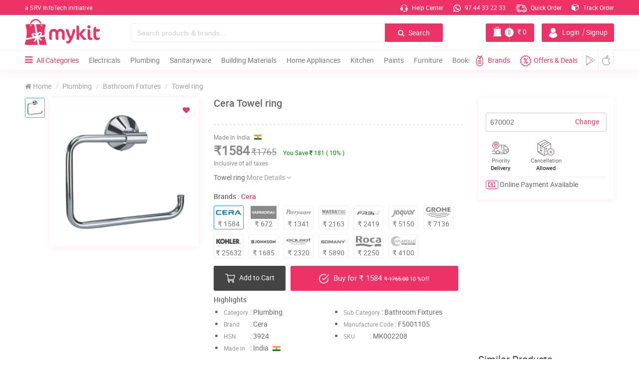

--- FILE ---
content_type: text/html;charset=UTF-8
request_url: https://mykit.in/cera-towel-ring
body_size: 25793
content:
<!DOCTYPE html>
<html lang="en">
<head>
  <meta charset="utf-8">
    <meta name="csrf-token" content="1UM51DbJBcZrJ15hQ2wDEmmck1lx1ZyIsfGISRBt">
    <meta name="viewport" content="width=device-width, initial-scale=1.0">
    <meta name="theme-color" content="#ed3365">
    <title>Cera Towel ring | mykit | Buy online | Buy Cera, Bathroom Fixtures online</title>
    <meta name="abstract" content="Buy Cera Towel ring online. Shop lowest price in kerala,india">
    <meta name="description" content="Buy Cera Towel ring online. Shop Bathroom Fixtures, Bathroom Fixtures, Plumbing at lowest price in kerala,india. Best Deals in Bathroom Fixtures from Online Shopping Site mykit.in">
    <meta name="keywords" content="Cera, Towel ring, Cera Towel ring, Plumbing, Bathroom Fixtures, Bathroom Fixtures, Cera at lowest price, Plumbing at lowest price, Bathroom Fixtures at lowest price, Bathroom Fixtures at lowest price, Cera products in kannur, Plumbing products in kannur, Cera Bathroom Fixtures products in kannur, best deals on Cera, shop online in kannur, e commerce at kerala, mykit, mykit.in, mykit e-commerce, mykit e-commerce privat limited, Online Shopping site in India" />
    <meta name="author" content="myKit E-commerce Private Limited">
    <meta name='copyright' content='myKit E-commerce Private Limited' />
    <meta name="cache-control" content="no-cache" />
    <meta name="distribution" content="Global" />
    <meta name="document-distribution" content="Global" />
    <meta name="document-rating" content="General" />
    <meta name="document-rights" content="Public" />
    <meta name="document-state" content="static" />
    <meta name="publisher" content="myKit E-commerce Private Limited" />
    <meta name="rating" content="General" />
    <meta name="expires" content="never"/>
    <meta name="resource-type" content="General" />
    <meta name="Address" content="https://mykit.in" />
    <meta name="robots" content="INDEX,FOLLOW" />

    <!-- OG Tags Start -->  
    <meta property="og:title" content="Cera Towel ring | mykit | Buy online | Buy Cera, Bathroom Fixtures online">
    <meta property="og:url" content="https://mykit.in/cera-towel-ring">
    <meta property="og:description" content="Buy Cera Towel ring online. Shop Bathroom Fixtures, Bathroom Fixtures, Plumbing at lowest price in kerala,india. Best Deals in Bathroom Fixtures from Online Shopping Site mykit.in">
    <meta property="og:type" content="website">
    <meta property="og:image" content="https://mykit.in/crm/public/uploads/product_images_1000x1000/ctr-F5001105.jpg">
    <meta property="og:site_name" content="mykit">
    <meta property="og:street-address" content="Thalap">
    <meta property="og:locality" content="Kannur">
    <meta property="og:region" content="Kerala">
    <meta property="og:country-name" content="India">
    <meta property="og:email" content="info@mykit.in">
    <meta property="og:phone_number" content="9744332233">
	<meta name="google-site-verification" content="Sid7WVnDmuXdxt-Uo4uAiQomyRcrO4i_g1iKIlPz5cM" />
    
    
    <link rel="icon" href="https://mykit.in/public/img/logo/fav.png" sizes="32x32" type="image/png"> 

    <!-- CSS Stylesheets -->
    <link href="https://mykit.in/public/css/main.css?version=99" rel="stylesheet" type="text/css">
    <link href="https://mykit.in/public/css/mystyle.css?version=181" rel="stylesheet" type="text/css">
    <link href="https://mykit.in/public/css/swiper.min.css" rel="stylesheet" type="text/css">
       
    

    <link rel="preload" href="https://mykit.in/public/fonts/fontawesome-webfont.woff2?v=4.7.0" as="font" type="font/woff2" crossorigin>
    <link rel="preload" href="https://mykit.in/public/fonts/roboto/roboto-medium-webfont.woff2" as="font" type="font/woff2" crossorigin>
    <link rel="preload" href="https://mykit.in/public/fonts/roboto/roboto-regular-webfont.woff2" as="font" type="font/woff2" crossorigin>
    

 
<!-- Google Tag Manager -->
<script>(function(w,d,s,l,i){w[l]=w[l]||[];w[l].push({'gtm.start':
new Date().getTime(),event:'gtm.js'});var f=d.getElementsByTagName(s)[0],
j=d.createElement(s),dl=l!='dataLayer'?'&l='+l:'';j.async=true;j.src=
'https://www.googletagmanager.com/gtm.js?id='+i+dl;f.parentNode.insertBefore(j,f);
})(window,document,'script','dataLayer','GTM-KM5PD9F');</script>
<!-- End Google Tag Manager -->



 



<script data-ad-client="ca-pub-2599846509394195" async src="https://pagead2.googlesyndication.com/pagead/js/adsbygoogle.js"></script>	
<script type="application/ld+json">
    {
      "@context": "https://schema.org",
      "@type": "Organization",
      "url": "https://mykit.in/",
      "logo": "https://mykit.in/public/img/logo/mykit-logo-112x112.png"
    }
</script>

  <link href="https://mykit.in/public/css/swiper.min.css" rel="stylesheet" type="text/css">
  <link href="https://mykit.in/public/css/xzoom.css?version5" rel="stylesheet" type="text/css">
  <style>
      .detailcount{display:none;}
      .detailcount .qnty{position: unset;}
      .detailcount .dec, 
      .detailcount .inc{height: 50px;line-height: 50px;width: 30%;text-align:center;}
      .detailcount .num{height: 48px;width:32%;}
      
      .alreadypro .addcart{display:none !important;}
      .alreadypro .detailcount{display:block !important;}
      
      .yousave{background: #3f8654;color: #fff;padding: 1px 6px;border-radius: 4px;font-size: 11px;}
    
      .xzoom-lens{position:fixed !important;left:33% !important;right:10px !important; bottom:10px !important; top:10px !important;width:auto !important;height:auto !important;z-index:100000;background-color:#fff;border:none !important;box-shadow: 0px 0px 10px 0px #0000004f;}
      @media(max-width:992px)
      {
          .xzoom-lens{display:none !important;}
      }

  </style>
</head>

<body>

  <!-- ================HEADER==================== -->

  <!-- Google Tag Manager (noscript) -->
<noscript><iframe src="https://www.googletagmanager.com/ns.html?id=GTM-KM5PD9F"
height="0" width="0" style="display:none;visibility:hidden"></iframe></noscript>
<!-- End Google Tag Manager (noscript) -->


	<div class="loadcon">
	<div class="middle">
        <div class="bar bar1"></div>
        <div class="bar bar2"></div>
        <div class="bar bar3"></div>
        <div class="bar bar4"></div>
        <div class="bar bar5"></div>
    </div>
	</div>

	<header class="header" id="header">
	
		<div class="container-fluid top-head cmpad" id="topnav">
		
			<a href="https://srvinfotech.com/" class="caption" target="_blank">a SRV InfoTech initiative</a>

			<div class="list-con pull-right">
				<ul class="list-top">
					<li><a href="https://mykit.in/help"><img src="https://mykit.in/public/img/loading.svg" data-src="https://mykit.in/public/img/icons/call.svg" class="loadimg icon" alt> Help Center</a></li>

					<li class="li2"><a href="https://api.whatsapp.com/send?phone=919744332233&text=Hello%21%20I%20would%20like%20to%20buy%20%20from%20mykit&source=&data=" target="_blank"><img src="https://mykit.in/public/img/loading.svg" data-src="https://mykit.in/public/img/icons/whatsappw.svg" class="loadimg icon" alt> 97 44 33 22 33</a></li>
										<li class="li2"><a href="https://mykit.in/quickorder"><img src="https://mykit.in/public/img/loading.svg" data-src="https://mykit.in/public/img/icons/delivery.svg" class="loadimg order" alt> Quick Order</a></li>
					<li class="li2"><a href="https://mykit.in/track-order"><!-- <img src="https://mykit.in/public/img/loading.svg" data-src="https://mykit.in/public/img/icons/track.svg" class="loadimg icon" alt> --><span class="fa fa-cube"></span> Track Order</a></li>

					
				
				</ul>
			</div>

		</div><!-- container-fluid top-head  -->


		<div class="container-fluid middle-head cmpad" id="midnav">

																																						

			<div class="col-xs-2">
				<div class="row">
					<a class="logoli" href="https://mykit.in">
					<img src="https://mykit.in/public/img/loading.svg" data-src="https://mykit.in/public/img/logo/logo.svg" class="loadimg logo" alt>
					</a>
				</div><!-- row -->

					<img src="https://mykit.in/public/img/loading.svg" data-src="https://mykit.in/public/img/logo/logoscroll.svg" class="logosc loadimg" alt="myKit.in">
			</div><!-- col-xs-2 -->

			<div class="col-sm-10 col-xs-8 mid-right">
				<div class="row">
					<div class="col-md-8 col-xs-9">
						<div class="input-group search search-dsk">
					      <input type="text" class="form-control searchinputs" placeholder="Search products & brands..." id="searchInputBox">
					      <span class="input-group-btn">
					        <button id="topheaderSearchButton"  class="btn btn-search" type="button"><span class="fa fa-search"></span> Search</button>
					      </span>
							
						  <!--auto search-->
					      <span class="fa fa-times-circle closeauto"></span>
					      <div class="autosearch">
					          <i class="fa fa-caret-up arrotop" aria-hidden="true"></i>
					          <div class="autoresult">
					              
					          </div>
					      </div>
					      <!--auto search-->
							
					  </div>
					</div><!-- col-xs-8 -->

				

					<div class="col-md-4 col-sm-3 col-xs-10 mybtngroup">
						<div class="row">

														<button class="btn btn-account" data-toggle="modal" data-target="#accMod">
								<img src="https://mykit.in/public/img/loading.svg" data-src="https://mykit.in/public/img/icons/user.svg" class="loadimg" alt><span class="name"> Login<i>|</i>Signup</span>
							</button>
							

							<a href="https://mykit.in/cart" class="btn btn-cart">
							    <img src="https://mykit.in/public/img/loading.svg" data-src="https://mykit.in/public/img/icons/kit1.png" class="loadimg" alt>
								

								<div class="cart-item">0</div>
								<div class="cart-line"></div>
								<span class="cost">
								<span class="fa fa-inr"></span> <span class="price cartprice">0</span>
								</span>
							</a>

						</div>
					</div><!-- col-xs-4 -->



				</div><!-- row -->
			</div><!-- col-xs-10 pull-right -->


			<div class="container-fluid resp-srch sm-show">
				<div class="row">
				<div class="input-group search search-mob">
					<input type="text" class="form-control" placeholder="Search products & brands..." id="searchInputBoxmob">
					<span class="input-group-btn">
					<button id="topheaderSearchButtonmob" class="btn btn-search" type="button"><span class="fa fa-search"></span> Search</button>
					</span>
				</div>
			</div>
			</div><!-- col-md-12 -->



		</div><!-- container-fluid middle-head cmpad -->

		<div class="header_resp">
	
		<div class="cd-dropdown-wrapper">
			<a class="cd-dropdown-trigger" href="#0"><span class="fa fa-bars"></span></a>
			<nav class="cd-dropdown">
				<span class="closebarz"></span>

				<a href="#0" class="cd-close"></a>
				<ul class="cd-dropdown-content">
				    <!--  for res menu open signin - signup depend on click -->
    				<input type="hidden" class="forcesignup" data-toggle="modal" data-target="#accMod">
    				<input type="hidden" class="forcesignupopen" onclick="openMyacc(event, 'Signup')">
    				<input type="hidden" class="forcesignin" data-toggle="modal" data-target="#accMod">
    				<input type="hidden" class="forcesiginpopen" onclick="openMyacc(event, 'Login')">
    				<!--  for res menu open signin - signup depend on click -->

				<li class="hdtop">
					<div class="menuadmin">
					<span class="upic"><img height="auto" width="auto" class="loadimg" src="https://mykit.in/public/img/loading.svg" data-src="https://mykit.in/public/img/icons/user.png" alt></span>
					
                                                
					<div class="menu-user">
						<span class="uname">Hi, Guest</span>
						<span class="welmsg">Welcome to myKit</span>
					</div><!-- menu-user -->
					</div>				
				</li>

				<li class="accbtns">
												<button class="signinme">Sign In</button>
							<button class="signupme">Sign Up</button>
											</li>

				<li class="accdet">
                                        <a href="brands" class="text-center"><span><i class="fa fa fa-th-large"></i> Brands - </span> <span style='font-size:12px;color:#ed3365'>Premium/Category/All Brands</span></a>
                    					
				</li>

				
					<li class="menu-acc">
						<a href="/" class="col-xs-3">
							<span class="fa fa-home"></span>
							<p>Home</p>
						</a>
						<a href="cart" class="col-xs-3">
							<span class="fa fa-shopping-cart"></span>
							<p>Cart</p>
						</a>
						<a href="quickorder" class="col-xs-3">
							<span class="fa fa-truck"></span>
							<p>Quick Order</p>
						</a>
						<a href="https://mykit.in/track-order" class="col-xs-3">
							<span class="fa fa-truck"></span>
							<p>Track Order</p>
						</a>
					</li>



				<li class="addrec">
					<a href="https://mykit.in/deals"><span class="fa fa-star"></span> Deals <i class="fa fa-long-arrow-right"></i></a>
				</li>


									<li class="has-children">
						<a href="#"><img src="https://mykit.in/public/img/loading.svg" data-src="https://mykit.in/crm/public/uploads/category_images/a6QUiWMDIJE6AOp9.svg" class="img-menu" alt="Electricals" title="Electricals"> Electricals</a>

						<ul class="cd-secondary-dropdown is-hidden">
							<li class="go-back"><a href="#0">Menu</a></li>		

							
															<li><a href="https://mykit.in/cablesandwires"><img src="https://mykit.in/public/img/loading.svg" data-src="https://mykit.in/crm/public/uploads/subcategory_images/ywZI9Hk9l12g8FR0.svg" class="img-menu img-responsive" alt="Cables & Wires" title="Cables & Wires"> Cables & Wires</a></li>
																<li><a href="https://mykit.in/switchessocketsandplug"><img src="https://mykit.in/public/img/loading.svg" data-src="https://mykit.in/crm/public/uploads/subcategory_images/qNXvDDmg421I1E5i.svg" class="img-menu img-responsive" alt="Switches , Sockets & Plugs" title="Switches , Sockets & Plugs"> Switches , Sockets & Plugs</a></li>
																<li><a href="https://mykit.in/lampsandlighting"><img src="https://mykit.in/public/img/loading.svg" data-src="https://mykit.in/crm/public/uploads/subcategory_images/tPMvQPYyIQoNuCTf.svg" class="img-menu img-responsive" alt="Lamps & Lighting" title="Lamps & Lighting"> Lamps & Lighting</a></li>
																<li><a href="https://mykit.in/doorbell"><img src="https://mykit.in/public/img/loading.svg" data-src="https://mykit.in/crm/public/uploads/subcategory_images/NQPsWKw6jJhnuE6S.svg" class="img-menu img-responsive" alt="Door Bell" title="Door Bell"> Door Bell</a></li>
																<li><a href="https://mykit.in/adaptors"><img src="https://mykit.in/public/img/loading.svg" data-src="https://mykit.in/crm/public/uploads/subcategory_images/EUSzkHh0PRK1e0tH.svg" class="img-menu img-responsive" alt="Adaptors" title="Adaptors"> Adaptors</a></li>
																<li><a href="https://mykit.in/switchgear"><img src="https://mykit.in/public/img/loading.svg" data-src="https://mykit.in/crm/public/uploads/subcategory_images/nGbF5anxHW6v5l6Y.svg" class="img-menu img-responsive" alt="Switchgear" title="Switchgear"> Switchgear</a></li>
																<li><a href="https://mykit.in/distribuitionboards"><img src="https://mykit.in/public/img/loading.svg" data-src="https://mykit.in/crm/public/uploads/subcategory_images/HRvNh6sakJw4ZZBF.svg" class="img-menu img-responsive" alt="Distribuition Boards" title="Distribuition Boards"> Distribuition Boards</a></li>
																<li><a href="https://mykit.in/platesandboxes"><img src="https://mykit.in/public/img/loading.svg" data-src="https://mykit.in/crm/public/uploads/subcategory_images/eVyFEq7J5JMRohwG.svg" class="img-menu img-responsive" alt="Plates & Boxes" title="Plates & Boxes"> Plates & Boxes</a></li>
																<li><a href="https://mykit.in/conduitandfitting"><img src="https://mykit.in/public/img/loading.svg" data-src="https://mykit.in/crm/public/uploads/subcategory_images" class="img-menu img-responsive" alt="Conduits & Fittings" title="Conduits & Fittings"> Conduits & Fittings</a></li>
																<li><a href="https://mykit.in/meterbox"><img src="https://mykit.in/public/img/loading.svg" data-src="https://mykit.in/crm/public/uploads/subcategory_images/MeterBox.svg" class="img-menu img-responsive" alt="Meter Box" title="Meter Box"> Meter Box</a></li>
																<li><a href="https://mykit.in/accessories"><img src="https://mykit.in/public/img/loading.svg" data-src="https://mykit.in/crm/public/uploads/subcategory_images/Accessorie.svg" class="img-menu img-responsive" alt="Accessories" title="Accessories"> Accessories</a></li>
								
						</ul> <!-- .cd-secondary-dropdown -->
					</li> <!-- .has-children -->

										<li class="has-children">
						<a href="#"><img src="https://mykit.in/public/img/loading.svg" data-src="https://mykit.in/crm/public/uploads/category_images/zO4GBolgKPoB1JvT.svg" class="img-menu" alt="Plumbing" title="Plumbing"> Plumbing</a>

						<ul class="cd-secondary-dropdown is-hidden">
							<li class="go-back"><a href="#0">Menu</a></li>		

							
															<li><a href="https://mykit.in/pumps"><img src="https://mykit.in/public/img/loading.svg" data-src="https://mykit.in/crm/public/uploads/subcategory_images/2OkvkLxNRSPTO9X4.svg" class="img-menu img-responsive" alt="Pumps" title="Pumps"> Pumps</a></li>
																<li><a href="https://mykit.in/pvccpvcandupvcfittings"><img src="https://mykit.in/public/img/loading.svg" data-src="https://mykit.in/crm/public/uploads/subcategory_images/tQQhtFrRZ0CVD2Wx.svg" class="img-menu img-responsive" alt="PVC , CPVC & UPVC Fittings" title="PVC , CPVC & UPVC Fittings"> PVC , CPVC & UPVC Fittings</a></li>
																<li><a href="https://mykit.in/bathroomfixtures"><img src="https://mykit.in/public/img/loading.svg" data-src="https://mykit.in/crm/public/uploads/subcategory_images/57JF2ygKU6dDyr52.svg" class="img-menu img-responsive" alt="Bathroom Fixtures" title="Bathroom Fixtures"> Bathroom Fixtures</a></li>
																<li><a href="https://mykit.in/showers"><img src="https://mykit.in/public/img/loading.svg" data-src="https://mykit.in/crm/public/uploads/subcategory_images/jkBA3ZJ0oHdRMQWu.svg" class="img-menu img-responsive" alt="Showers" title="Showers"> Showers</a></li>
																<li><a href="https://mykit.in/pipes"><img src="https://mykit.in/public/img/loading.svg" data-src="https://mykit.in/crm/public/uploads/subcategory_images/ae0BTH8W6AtUVNeb.svg" class="img-menu img-responsive" alt="Pipes" title="Pipes"> Pipes</a></li>
																<li><a href="https://mykit.in/tapsandfaucets"><img src="https://mykit.in/public/img/loading.svg" data-src="https://mykit.in/crm/public/uploads/subcategory_images/U8q7Tqtnrqby9xk1.svg" class="img-menu img-responsive" alt="Taps & Faucets" title="Taps & Faucets"> Taps & Faucets</a></li>
																<li><a href="https://mykit.in/hoses"><img src="https://mykit.in/public/img/loading.svg" data-src="https://mykit.in/crm/public/uploads/subcategory_images/M1fynf23XHGVghd8.svg" class="img-menu img-responsive" alt="Hoses" title="Hoses"> Hoses</a></li>
																<li><a href="https://mykit.in/solvents"><img src="https://mykit.in/public/img/loading.svg" data-src="https://mykit.in/crm/public/uploads/subcategory_images/SIFyNI9t27NI8ERx.svg" class="img-menu img-responsive" alt="Solvents" title="Solvents"> Solvents</a></li>
																<li><a href="https://mykit.in/rainwaterharvester"><img src="https://mykit.in/public/img/loading.svg" data-src="https://mykit.in/crm/public/uploads/subcategory_images/RsTYcL3J2Aag6XB5.svg" class="img-menu img-responsive" alt="Rain Water Harvester" title="Rain Water Harvester"> Rain Water Harvester</a></li>
																<li><a href="https://mykit.in/watertank"><img src="https://mykit.in/public/img/loading.svg" data-src="https://mykit.in/crm/public/uploads/subcategory_images/6Ra5e7G5zwMjdJLn.svg" class="img-menu img-responsive" alt="Water Tank" title="Water Tank"> Water Tank</a></li>
								
						</ul> <!-- .cd-secondary-dropdown -->
					</li> <!-- .has-children -->

										<li class="has-children">
						<a href="#"><img src="https://mykit.in/public/img/loading.svg" data-src="https://mykit.in/crm/public/uploads/category_images/Bj6QXLx91XjurMrv.svg" class="img-menu" alt="Sanitaryware" title="Sanitaryware"> Sanitaryware</a>

						<ul class="cd-secondary-dropdown is-hidden">
							<li class="go-back"><a href="#0">Menu</a></li>		

							
															<li><a href="https://mykit.in/waterclosetewc"><img src="https://mykit.in/public/img/loading.svg" data-src="https://mykit.in/crm/public/uploads/subcategory_images/1szI4qfSB4rVlbBj.svg" class="img-menu img-responsive" alt="Water Closet , EWCs" title="Water Closet , EWCs"> Water Closet , EWCs</a></li>
																<li><a href="https://mykit.in/washbasin"><img src="https://mykit.in/public/img/loading.svg" data-src="https://mykit.in/crm/public/uploads/subcategory_images/wsRzN7WLoP2SmRoF.svg" class="img-menu img-responsive" alt="Wash Basin" title="Wash Basin"> Wash Basin</a></li>
																<li><a href="https://mykit.in/accessoriesandfittings"><img src="https://mykit.in/public/img/loading.svg" data-src="https://mykit.in/crm/public/uploads/subcategory_images/fqU4Hwq4KuIs9SK2.svg" class="img-menu img-responsive" alt="Accessories & Fittings" title="Accessories & Fittings"> Accessories & Fittings</a></li>
																<li><a href="https://mykit.in/urinals"><img src="https://mykit.in/public/img/loading.svg" data-src="https://mykit.in/crm/public/uploads/subcategory_images/vZ68LtBjGY3FSzuX.svg" class="img-menu img-responsive" alt="Urinals" title="Urinals"> Urinals</a></li>
																<li><a href="https://mykit.in/cisterns"><img src="https://mykit.in/public/img/loading.svg" data-src="https://mykit.in/crm/public/uploads/subcategory_images/HImXvgsrLQ0cnT5m.svg" class="img-menu img-responsive" alt="Cisterns" title="Cisterns"> Cisterns</a></li>
																<li><a href="https://mykit.in/seatcover"><img src="https://mykit.in/public/img/loading.svg" data-src="https://mykit.in/crm/public/uploads/subcategory_images/h1ymkj0eTvovHp85.svg" class="img-menu img-responsive" alt="Seat Cover" title="Seat Cover"> Seat Cover</a></li>
																<li><a href="https://mykit.in/bathtubs"><img src="https://mykit.in/public/img/loading.svg" data-src="https://mykit.in/crm/public/uploads/subcategory_images/3M7g3QS2EV933v5h.svg" class="img-menu img-responsive" alt="Bath Tubs" title="Bath Tubs"> Bath Tubs</a></li>
								
						</ul> <!-- .cd-secondary-dropdown -->
					</li> <!-- .has-children -->

										<li class="has-children">
						<a href="#"><img src="https://mykit.in/public/img/loading.svg" data-src="https://mykit.in/crm/public/uploads/category_images/yMSVbeAP8C0vvp0L.svg" class="img-menu" alt="Building Materials" title="Building Materials"> Building Materials</a>

						<ul class="cd-secondary-dropdown is-hidden">
							<li class="go-back"><a href="#0">Menu</a></li>		

							
															<li><a href="https://mykit.in/cement"><img src="https://mykit.in/public/img/loading.svg" data-src="https://mykit.in/crm/public/uploads/subcategory_images/88SW58BrrTpiq6a7.svg" class="img-menu img-responsive" alt="Cement" title="Cement"> Cement</a></li>
																<li><a href="https://mykit.in/sandandjelly"><img src="https://mykit.in/public/img/loading.svg" data-src="https://mykit.in/crm/public/uploads/subcategory_images/bUG6qOgmJT8GDBuG.svg" class="img-menu img-responsive" alt="Sand & Jelly" title="Sand & Jelly"> Sand & Jelly</a></li>
																<li><a href="https://mykit.in/steelandtmt"><img src="https://mykit.in/public/img/loading.svg" data-src="https://mykit.in/crm/public/uploads/subcategory_images/ITnf0TmuITFBAiLM.svg" class="img-menu img-responsive" alt="Steel & TMT" title="Steel & TMT"> Steel & TMT</a></li>
																<li><a href="https://mykit.in/wood"><img src="https://mykit.in/public/img/loading.svg" data-src="https://mykit.in/crm/public/uploads/subcategory_images/OC6BK4yBUdBalSbt.svg" class="img-menu img-responsive" alt="Wood" title="Wood"> Wood</a></li>
																<li><a href="https://mykit.in/bricksandblocks"><img src="https://mykit.in/public/img/loading.svg" data-src="https://mykit.in/crm/public/uploads/subcategory_images/8ZGV4vKyS4z4uDSQ.svg" class="img-menu img-responsive" alt="Bricks & Blocks" title="Bricks & Blocks"> Bricks & Blocks</a></li>
																<li><a href="https://mykit.in/stones"><img src="https://mykit.in/public/img/loading.svg" data-src="https://mykit.in/crm/public/uploads/subcategory_images/P4BtDTIw2n7egS6E.svg" class="img-menu img-responsive" alt="Stones" title="Stones"> Stones</a></li>
																<li><a href="https://mykit.in/roofingsheets"><img src="https://mykit.in/public/img/loading.svg" data-src="https://mykit.in/crm/public/uploads/subcategory_images/4a0LQaClgHhWFXkY.svg" class="img-menu img-responsive" alt="Roofing Sheets" title="Roofing Sheets"> Roofing Sheets</a></li>
																<li><a href="https://mykit.in/tiles"><img src="https://mykit.in/public/img/loading.svg" data-src="https://mykit.in/crm/public/uploads/subcategory_images/taOHQW6KadI8PjuA.svg" class="img-menu img-responsive" alt="Tiles" title="Tiles"> Tiles</a></li>
								
						</ul> <!-- .cd-secondary-dropdown -->
					</li> <!-- .has-children -->

										<li class="has-children">
						<a href="#"><img src="https://mykit.in/public/img/loading.svg" data-src="https://mykit.in/crm/public/uploads/category_images/BbJnu6WaAjklUpTf.svg" class="img-menu" alt="Home Appliances" title="Home Appliances"> Home Appliances</a>

						<ul class="cd-secondary-dropdown is-hidden">
							<li class="go-back"><a href="#0">Menu</a></li>		

							
															<li><a href="https://mykit.in/fans"><img src="https://mykit.in/public/img/loading.svg" data-src="https://mykit.in/crm/public/uploads/subcategory_images/9yxgmuEBwZ6cd9m7.svg" class="img-menu img-responsive" alt="Fans" title="Fans"> Fans</a></li>
																<li><a href="https://mykit.in/airconditioner"><img src="https://mykit.in/public/img/loading.svg" data-src="https://mykit.in/crm/public/uploads/subcategory_images/LC5ZgHuq2PEGBTfU.svg" class="img-menu img-responsive" alt="Air Conditioner" title="Air Conditioner"> Air Conditioner</a></li>
																<li><a href="https://mykit.in/aircoolers"><img src="https://mykit.in/public/img/loading.svg" data-src="https://mykit.in/crm/public/uploads/subcategory_images/UE3nDrtDnvYIzaGb.svg" class="img-menu img-responsive" alt="Air Coolers" title="Air Coolers"> Air Coolers</a></li>
																<li><a href="https://mykit.in/airpurifier"><img src="https://mykit.in/public/img/loading.svg" data-src="https://mykit.in/crm/public/uploads/subcategory_images/rYafJatiPbKw4nBF.svg" class="img-menu img-responsive" alt="Air Purifier" title="Air Purifier"> Air Purifier</a></li>
																<li><a href="https://mykit.in/waterheater"><img src="https://mykit.in/public/img/loading.svg" data-src="https://mykit.in/crm/public/uploads/subcategory_images/PSvDe2GAPkrDFmSg.svg" class="img-menu img-responsive" alt="Water Heater" title="Water Heater"> Water Heater</a></li>
																<li><a href="https://mykit.in/waterpurifier"><img src="https://mykit.in/public/img/loading.svg" data-src="https://mykit.in/crm/public/uploads/subcategory_images/tm2bQR8L0yjzKRXU.svg" class="img-menu img-responsive" alt="Water Purifier" title="Water Purifier"> Water Purifier</a></li>
																<li><a href="https://mykit.in/washingmachine"><img src="https://mykit.in/public/img/loading.svg" data-src="https://mykit.in/crm/public/uploads/subcategory_images/cBUVIlvr4zyxQ9Dy.svg" class="img-menu img-responsive" alt="Washing Machine" title="Washing Machine"> Washing Machine</a></li>
																<li><a href="https://mykit.in/personalgrooming"><img src="https://mykit.in/public/img/loading.svg" data-src="https://mykit.in/crm/public/uploads/subcategory_images/9MfJ7wbExznrp6x7.svg" class="img-menu img-responsive" alt="Personal Grooming" title="Personal Grooming"> Personal Grooming</a></li>
																<li><a href="https://mykit.in/iron"><img src="https://mykit.in/public/img/loading.svg" data-src="https://mykit.in/crm/public/uploads/subcategory_images/30YfWeoAoSOP3MlC.svg" class="img-menu img-responsive" alt="Iron" title="Iron"> Iron</a></li>
																<li><a href="https://mykit.in/floorcare"><img src="https://mykit.in/public/img/loading.svg" data-src="https://mykit.in/crm/public/uploads/subcategory_images/XyNglohS73j5apdQ.svg" class="img-menu img-responsive" alt="Floor Care" title="Floor Care"> Floor Care</a></li>
																<li><a href="https://mykit.in/television"><img src="https://mykit.in/public/img/loading.svg" data-src="https://mykit.in/crm/public/uploads/subcategory_images/television.svg" class="img-menu img-responsive" alt="Television" title="Television"> Television</a></li>
																<li><a href="https://mykit.in/roomheater"><img src="https://mykit.in/public/img/loading.svg" data-src="https://mykit.in/crm/public/uploads/subcategory_images/RoomHeater.svg" class="img-menu img-responsive" alt="Room Heater" title="Room Heater"> Room Heater</a></li>
								
						</ul> <!-- .cd-secondary-dropdown -->
					</li> <!-- .has-children -->

										<li class="has-children">
						<a href="#"><img src="https://mykit.in/public/img/loading.svg" data-src="https://mykit.in/crm/public/uploads/category_images/kitchenappliances.svg" class="img-menu" alt="Kitchen" title="Kitchen"> Kitchen</a>

						<ul class="cd-secondary-dropdown is-hidden">
							<li class="go-back"><a href="#0">Menu</a></li>		

							
															<li><a href="https://mykit.in/cookware"><img src="https://mykit.in/public/img/loading.svg" data-src="https://mykit.in/crm/public/uploads/subcategory_images/FPLz7KhX5P6sA27d.svg" class="img-menu img-responsive" alt="Cookware" title="Cookware"> Cookware</a></li>
																<li><a href="https://mykit.in/chimneys"><img src="https://mykit.in/public/img/loading.svg" data-src="https://mykit.in/crm/public/uploads/subcategory_images/nMkvymKprKMpsRcl.svg" class="img-menu img-responsive" alt="Chimneys" title="Chimneys"> Chimneys</a></li>
																<li><a href="https://mykit.in/cooktops"><img src="https://mykit.in/public/img/loading.svg" data-src="https://mykit.in/crm/public/uploads/subcategory_images/3AVpG1RBkLdLlV1U.svg" class="img-menu img-responsive" alt="Cooktops" title="Cooktops"> Cooktops</a></li>
																<li><a href="https://mykit.in/hobs"><img src="https://mykit.in/public/img/loading.svg" data-src="https://mykit.in/crm/public/uploads/subcategory_images/DXkb7cCwpRUAGVBt.svg" class="img-menu img-responsive" alt="Hobs" title="Hobs"> Hobs</a></li>
																<li><a href="https://mykit.in/blendersorchoppers"><img src="https://mykit.in/public/img/loading.svg" data-src="https://mykit.in/crm/public/uploads/subcategory_images/Z9kSPTXXrwtnqc2i.svg" class="img-menu img-responsive" alt="Blenders , Choppers" title="Blenders , Choppers"> Blenders , Choppers</a></li>
																<li><a href="https://mykit.in/juicers"><img src="https://mykit.in/public/img/loading.svg" data-src="https://mykit.in/crm/public/uploads/subcategory_images/0itJXvA82PF3rjdZ.svg" class="img-menu img-responsive" alt="Juicers" title="Juicers"> Juicers</a></li>
																<li><a href="https://mykit.in/kettles"><img src="https://mykit.in/public/img/loading.svg" data-src="https://mykit.in/crm/public/uploads/subcategory_images/hXxI9A27o2Vg9xYJ.svg" class="img-menu img-responsive" alt="Kettles" title="Kettles"> Kettles</a></li>
																<li><a href="https://mykit.in/coffeemaker"><img src="https://mykit.in/public/img/loading.svg" data-src="https://mykit.in/crm/public/uploads/subcategory_images/YCcztAi5RlBSMtWw.svg" class="img-menu img-responsive" alt="Coffee Makers" title="Coffee Makers"> Coffee Makers</a></li>
																<li><a href="https://mykit.in/cookers"><img src="https://mykit.in/public/img/loading.svg" data-src="https://mykit.in/crm/public/uploads/subcategory_images/ILlOS51kV2L3DBIX.svg" class="img-menu img-responsive" alt="Cookers" title="Cookers"> Cookers</a></li>
																<li><a href="https://mykit.in/oven"><img src="https://mykit.in/public/img/loading.svg" data-src="https://mykit.in/crm/public/uploads/subcategory_images/B43mrH5p2UxfDUqW.svg" class="img-menu img-responsive" alt="Oven" title="Oven"> Oven</a></li>
																<li><a href="https://mykit.in/foodprocessors"><img src="https://mykit.in/public/img/loading.svg" data-src="https://mykit.in/crm/public/uploads/subcategory_images/kXemly1kxvWiOIWn.svg" class="img-menu img-responsive" alt="Food Processors" title="Food Processors"> Food Processors</a></li>
																<li><a href="https://mykit.in/gasstoves"><img src="https://mykit.in/public/img/loading.svg" data-src="https://mykit.in/crm/public/uploads/subcategory_images/0VFnYcywEsxoZKcl.svg" class="img-menu img-responsive" alt="Gas Stoves" title="Gas Stoves"> Gas Stoves</a></li>
																<li><a href="https://mykit.in/toasters"><img src="https://mykit.in/public/img/loading.svg" data-src="https://mykit.in/crm/public/uploads/subcategory_images/cXbrPZ7NdRbH6Zmq.svg" class="img-menu img-responsive" alt="Toasters" title="Toasters"> Toasters</a></li>
																<li><a href="https://mykit.in/grillers"><img src="https://mykit.in/public/img/loading.svg" data-src="https://mykit.in/crm/public/uploads/subcategory_images/xRDK9QnT1Twxt4ug.svg" class="img-menu img-responsive" alt="Grillers" title="Grillers"> Grillers</a></li>
																<li><a href="https://mykit.in/airfryers"><img src="https://mykit.in/public/img/loading.svg" data-src="https://mykit.in/crm/public/uploads/subcategory_images/oEGzmGW4WzCQrYFk.svg" class="img-menu img-responsive" alt="Air Fryers" title="Air Fryers"> Air Fryers</a></li>
																<li><a href="https://mykit.in/grinders"><img src="https://mykit.in/public/img/loading.svg" data-src="https://mykit.in/crm/public/uploads/subcategory_images/a0G2AOlLc03sltcD.svg" class="img-menu img-responsive" alt="Grinders" title="Grinders"> Grinders</a></li>
																<li><a href="https://mykit.in/kitchensink"><img src="https://mykit.in/public/img/loading.svg" data-src="https://mykit.in/crm/public/uploads/subcategory_images/KitchenSink.svg" class="img-menu img-responsive" alt="Kitchen Sink" title="Kitchen Sink"> Kitchen Sink</a></li>
								
						</ul> <!-- .cd-secondary-dropdown -->
					</li> <!-- .has-children -->

										<li class="has-children">
						<a href="#"><img src="https://mykit.in/public/img/loading.svg" data-src="https://mykit.in/crm/public/uploads/category_images/Paint.svg" class="img-menu" alt="Paints" title="Paints"> Paints</a>

						<ul class="cd-secondary-dropdown is-hidden">
							<li class="go-back"><a href="#0">Menu</a></li>		

							
															<li><a href="https://mykit.in/primer"><img src="https://mykit.in/public/img/loading.svg" data-src="https://mykit.in/crm/public/uploads/subcategory_images/InteriorTextures.svg" class="img-menu img-responsive" alt="Primer" title="Primer"> Primer</a></li>
																<li><a href="https://mykit.in/interior"><img src="https://mykit.in/public/img/loading.svg" data-src="https://mykit.in/crm/public/uploads/subcategory_images/interior-primer.svg" class="img-menu img-responsive" alt="Interior" title="Interior"> Interior</a></li>
																<li><a href="https://mykit.in/exterior"><img src="https://mykit.in/public/img/loading.svg" data-src="https://mykit.in/crm/public/uploads/subcategory_images/exterior primer.svg" class="img-menu img-responsive" alt="Exterior" title="Exterior"> Exterior</a></li>
																<li><a href="https://mykit.in/woodandmetal"><img src="https://mykit.in/public/img/loading.svg" data-src="https://mykit.in/crm/public/uploads/subcategory_images/WoodPaints.svg" class="img-menu img-responsive" alt="Wood & Metal" title="Wood & Metal"> Wood & Metal</a></li>
																<li><a href="https://mykit.in/tools"><img src="https://mykit.in/public/img/loading.svg" data-src="https://mykit.in/crm/public/uploads/subcategory_images/BrushesRollers.svg" class="img-menu img-responsive" alt="Tools" title="Tools"> Tools</a></li>
								
						</ul> <!-- .cd-secondary-dropdown -->
					</li> <!-- .has-children -->

										<li class="has-children">
						<a href="#"><img src="https://mykit.in/public/img/loading.svg" data-src="https://mykit.in/crm/public/uploads/category_images/W1GNXMKxGw7n8OkK.svg" class="img-menu" alt="Furniture" title="Furniture"> Furniture</a>

						<ul class="cd-secondary-dropdown is-hidden">
							<li class="go-back"><a href="#0">Menu</a></li>		

							
															<li><a href="https://mykit.in/beds"><img src="https://mykit.in/public/img/loading.svg" data-src="https://mykit.in/crm/public/uploads/subcategory_images/dC4fpQ9dOI22Rnxk.svg" class="img-menu img-responsive" alt="Beds" title="Beds"> Beds</a></li>
																<li><a href="https://mykit.in/chairs"><img src="https://mykit.in/public/img/loading.svg" data-src="https://mykit.in/crm/public/uploads/subcategory_images/EVXkAtlcfdWNizPr.svg" class="img-menu img-responsive" alt="Chairs" title="Chairs"> Chairs</a></li>
																<li><a href="https://mykit.in/seating"><img src="https://mykit.in/public/img/loading.svg" data-src="https://mykit.in/crm/public/uploads/subcategory_images/7yKFub262gKcPaAW.svg" class="img-menu img-responsive" alt="Seating" title="Seating"> Seating</a></li>
																<li><a href="https://mykit.in/sofas"><img src="https://mykit.in/public/img/loading.svg" data-src="https://mykit.in/crm/public/uploads/subcategory_images/wb2hNNUwqa3iMrbG.svg" class="img-menu img-responsive" alt="Sofas" title="Sofas"> Sofas</a></li>
																<li><a href="https://mykit.in/tablesanddesks"><img src="https://mykit.in/public/img/loading.svg" data-src="https://mykit.in/crm/public/uploads/subcategory_images/v2iVjJMuASLOepHF.svg" class="img-menu img-responsive" alt="Tables & Desks" title="Tables & Desks"> Tables & Desks</a></li>
																<li><a href="https://mykit.in/decor"><img src="https://mykit.in/public/img/loading.svg" data-src="https://mykit.in/crm/public/uploads/subcategory_images/ThytaHIGUnT0XJTs.svg" class="img-menu img-responsive" alt="Decor" title="Decor"> Decor</a></li>
																<li><a href="https://mykit.in/mattresses"><img src="https://mykit.in/public/img/loading.svg" data-src="https://mykit.in/crm/public/uploads/subcategory_images/rcO5GBdFef9bLclK.svg" class="img-menu img-responsive" alt="Mattresses" title="Mattresses"> Mattresses</a></li>
																<li><a href="https://mykit.in/modularfurniture"><img src="https://mykit.in/public/img/loading.svg" data-src="https://mykit.in/crm/public/uploads/subcategory_images/5QBqDS2foiSXBZ3N.svg" class="img-menu img-responsive" alt="Modular Furniture" title="Modular Furniture"> Modular Furniture</a></li>
																<li><a href="https://mykit.in/cabinetryandstorage"><img src="https://mykit.in/public/img/loading.svg" data-src="https://mykit.in/crm/public/uploads/subcategory_images/pgDor2QJW14O3yFF.svg" class="img-menu img-responsive" alt="Cabinetry & Storage" title="Cabinetry & Storage"> Cabinetry & Storage</a></li>
								
						</ul> <!-- .cd-secondary-dropdown -->
					</li> <!-- .has-children -->

										<li class="has-children">
						<a href="#"><img src="https://mykit.in/public/img/loading.svg" data-src="https://mykit.in/crm/public/uploads/category_images/Mz1eegZ56YIDmqRg.svg" class="img-menu" alt="Books" title="Books"> Books</a>

						<ul class="cd-secondary-dropdown is-hidden">
							<li class="go-back"><a href="#0">Menu</a></li>		

							
															<li><a href="https://mykit.in/Book"><img src="https://mykit.in/public/img/loading.svg" data-src="https://mykit.in/crm/public/uploads/subcategory_images" class="img-menu img-responsive" alt="Book" title="Book"> Book</a></li>
								
						</ul> <!-- .cd-secondary-dropdown -->
					</li> <!-- .has-children -->

					


				<li class="respfooter">
					
					<ul class="reach">
					<li class="head">Reach to Us</li>
				    <li class="data">
				    	<span class="value">97 44 33 22 33</span>
				    	<a href="tel:9744332233"><img src="https://mykit.in/public/img/loading.svg" data-src="https://mykit.in/public/img/icons/callmob.svg" class="loadimg" alt><span>Call</span></a>
				    	<a href="https://api.whatsapp.com/send?phone=919744332233&text=Hello%21%20I%20would%20like%20to%20buy%20%20from%20mykit&source=&data="><img src="https://mykit.in/public/img/loading.svg" data-src="https://mykit.in/public/img/icons/whatsapp.svg" class="loadimg" alt><span>Whatsapp</span></a>
				    </li>
				    <li class="data">
				    	<span class="value"><a href="/cdn-cgi/l/email-protection" class="__cf_email__" data-cfemail="41282f272e012c382a28356f282f">[email&#160;protected]</a></span>
				    	<a href="/cdn-cgi/l/email-protection#3950575f5679544052504d175057"><img src="https://mykit.in/public/img/loading.svg" data-src="https://mykit.in/public/img/icons/email.svg" class="loadimg" alt><span>Email</span></a>
				    </li>
				    <li class="link"><a href="help">Support Centre</a></li>
					</ul>

					<ul class="social">
					<li class="head">Follow Us</li>
					<li><a href="https://facebook.com/mykitcart" target="_blank"><span class="fa fa-facebook"></span></a></li>
			<li><a href="https://www.instagram.com/myfudcart" target="_blank"><span class="fa fa-instagram"></span></a></li>
			<li><a href="https://www.youtube.com/channel/UCXvXDjHP9EJZIRP4ohu4xkA" target="_blank"><span class="fa fa-youtube-play" target="_blank"></span></a></li>
			<li><a href="https://twitter.com/mykitcart" target="_blank"><span class="fa fa-twitter"></span></a></li>
			<li><a href="https://linkedin.com/company/mykitcart" target="_blank"><span class="fa fa-linkedin"></span></a></li>
			<li><a href="https://pinterest.com/mykitcart" target="_blank"><span class="fa fa-pinterest"></span></a></li>
			<li><a href="https://soundcloud.com/mykitcart" target="_blank"><span class="fa fa-soundcloud"></span></a></li>					</ul>

					<ul class="download">
					<li class="head">Download App</li>
				    <li class="apps">
				    	<a href="https://play.google.com/store/apps/details?id=in.mykit.www.mykit" title="Android App" class="download" target="_blank"><img src="https://mykit.in/public/img/loading.svg" data-src="https://mykit.in/public/img/icons/d_play.png" class="loadimg app" alt></a>
				    	<a href="https://apps.apple.com/tt/app/mykit/id1459244512" title="iOs App" class="download" target="_blank"><img src="https://mykit.in/public/img/loading.svg" data-src="https://mykit.in/public/img/icons/d_app.png" class="loadimg app" alt></a>
				    </li>
					</ul>

					<ul class="menu">
					<li><a href="https://mykit.in/about">About</a></li>
					<li><a href="https://mykit.in/contact">Contact</a></li>
					<li><a href="https://mykit.in/refundandcancellation">Cancellation & Refund</a></li>
					<li><a href="https://mykit.in/termsandcondition">Terms and Conditions</a></li>
					<li><a href="https://mykit.in/privacypolicy">Privacy Policy</a></li>
					<li><a href="https://mykit.in/campaign">Campaign</a></li>
					</ul>

					<ul class="rights">
					<li><p>&copy; 2020 myKit. All Rights Reserved</p></li>
					<li><p>Powered by <a href="http://srvinfotech.com/" target="_blank">SRV InfoTech</a></p></li>
					</ul>


				</li><!-- respfooter -->

				</ul> <!-- .cd-dropdown-content -->

			

			</nav> <!-- .cd-dropdown -->
		</div> <!-- .cd-dropdown-wrapper -->

	</div><!-- header_resp -->
		<div class="container-fluid bottom-head cmpad" id="bottomnav">
		<style>
    .thirdulmenu{float:left;display:inline-block;height:100vh;}
    .thirdulmenu:nth-child(even){background-color:#ed336505;}
    .thirdulmenu li{padding:0 10px;}
    .thirdulmenu .dropdown-header{padding-left: 10px;background: #ffffff;: #fff;border-bottom: 2px solid #ed336512;}
    .thirdulmenu .dropdown-header a{font-size: 11px;text-transform: uppercase;color:#ed3365;margin-bottom: 10px;display: block;}
    .mega-dropdown-menu{overflow-y:hidden;}
</style>
  <nav class="navbar navbar-default">
    <div class="navbar-header">
        <button class="navbar-toggle" type="button" data-toggle="collapse" data-target=".js-navbar-collapse">
            <span class="sr-only">Toggle navigation</span>
            <span class="icon-bar"></span>
            <span class="icon-bar"></span>
            <span class="icon-bar"></span>
        </button>
    </div>

    <div class="collapse navbar-collapse js-navbar-collapse">
        <ul class="nav navbar-nav">


            <li class="dropdownmenu mega-dropdown">
                <a href="#" class="dropdown-toggle allcat" data-toggle="dropdown"><span class="fa fa-bars"></span>All Categories</a>              
                <ul class="dropdown-menu mega-dropdown-menu" id="allcategorynav" data-allcategorynav="0">
                    
                  <!--get data by ajax when mouse over header, if data-allcategorynav==0-->

                </ul>               
            </li>







                 <li class="dropdownmenu mega-dropdown">
                <a href="https://mykit.in/electrical" class="dropdown-toggle">Electricals </a>              
                <ul class="dropdown-menu mega-dropdown-menu navigationmenus" data-cattitleimg="crm/public/uploads/category_images/kADwNiK146N81iGT.jpg"  data-catname="Electricals" data-navigationcat="1" data-caturl="electrical" id="desknavmenu1">
                    <!--load data using ajax here-->
                </ul>               
            </li>
                <li class="dropdownmenu mega-dropdown">
                <a href="https://mykit.in/plumbing" class="dropdown-toggle">Plumbing </a>              
                <ul class="dropdown-menu mega-dropdown-menu navigationmenus" data-cattitleimg="crm/public/uploads/category_images/QXWNQQ5vlK6I6GFs.jpg"  data-catname="Plumbing" data-navigationcat="2" data-caturl="plumbing" id="desknavmenu2">
                    <!--load data using ajax here-->
                </ul>               
            </li>
                <li class="dropdownmenu mega-dropdown">
                <a href="https://mykit.in/sanitaryware" class="dropdown-toggle">Sanitaryware </a>              
                <ul class="dropdown-menu mega-dropdown-menu navigationmenus" data-cattitleimg="crm/public/uploads/category_images/Hc02vO064wqxhSsW.jpg"  data-catname="Sanitaryware" data-navigationcat="3" data-caturl="sanitaryware" id="desknavmenu3">
                    <!--load data using ajax here-->
                </ul>               
            </li>
                <li class="dropdownmenu mega-dropdown">
                <a href="https://mykit.in/buildingmaterials" class="dropdown-toggle">Building Materials </a>              
                <ul class="dropdown-menu mega-dropdown-menu navigationmenus" data-cattitleimg="crm/public/uploads/category_images/8EnTiO25adOCsd1y.jpg"  data-catname="Building Materials" data-navigationcat="4" data-caturl="buildingmaterials" id="desknavmenu4">
                    <!--load data using ajax here-->
                </ul>               
            </li>
                <li class="dropdownmenu mega-dropdown">
                <a href="https://mykit.in/appliances" class="dropdown-toggle">Home Appliances </a>              
                <ul class="dropdown-menu mega-dropdown-menu navigationmenus" data-cattitleimg="crm/public/uploads/category_images/philips.png"  data-catname="Home Appliances" data-navigationcat="5" data-caturl="appliances" id="desknavmenu5">
                    <!--load data using ajax here-->
                </ul>               
            </li>
                <li class="dropdownmenu mega-dropdown">
                <a href="https://mykit.in/kitchen" class="dropdown-toggle">Kitchen </a>              
                <ul class="dropdown-menu mega-dropdown-menu navigationmenus" data-cattitleimg="crm/public/uploads/category_images/prestige.png"  data-catname="Kitchen" data-navigationcat="10" data-caturl="kitchen" id="desknavmenu10">
                    <!--load data using ajax here-->
                </ul>               
            </li>
                <li class="dropdownmenu mega-dropdown">
                <a href="https://mykit.in/paints" class="dropdown-toggle">Paints </a>              
                <ul class="dropdown-menu mega-dropdown-menu navigationmenus" data-cattitleimg="crm/public/uploads/category_images/paint.png"  data-catname="Paints" data-navigationcat="9" data-caturl="paints" id="desknavmenu9">
                    <!--load data using ajax here-->
                </ul>               
            </li>
                <li class="dropdownmenu mega-dropdown">
                <a href="https://mykit.in/furniture" class="dropdown-toggle">Furniture </a>              
                <ul class="dropdown-menu mega-dropdown-menu navigationmenus" data-cattitleimg="crm/public/uploads/category_images/6rEWN8oYVbaVsYjp.jpg"  data-catname="Furniture" data-navigationcat="6" data-caturl="furniture" id="desknavmenu6">
                    <!--load data using ajax here-->
                </ul>               
            </li>
                <li class="dropdownmenu mega-dropdown">
                <a href="https://mykit.in/books" class="dropdown-toggle">Books </a>              
                <ul class="dropdown-menu mega-dropdown-menu navigationmenus" data-cattitleimg="crm/public/uploads/category_images/"  data-catname="Books" data-navigationcat="12" data-caturl="books" id="desknavmenu12">
                    <!--load data using ajax here-->
                </ul>               
            </li>
              </ul>

       <ul class="nav navbar-nav navbar-right navmore">
            <li class="offer"><a href="https://mykit.in/brands"><img src="https://mykit.in/public/img/loading.svg" data-src="https://mykit.in/public/img/icons/brandicon.svg" class="loadimg offimg" alt>Brands</a></li>
            <li class="offer"><a href="https://mykit.in/deals"><img src="https://mykit.in/public/img/loading.svg" data-src="https://mykit.in/public/img/icons/offericon.svg" class="loadimg offimg" alt>Offers & Deals</a></li>

            <!--<li class="app"><a>Download App</a></li>-->
            <li class="app"><a href="https://play.google.com/store/apps/details?id=in.mykit.www.mykit" title="Android App" class="download" target="_blank"><img src="https://mykit.in/public/img/loading.svg" data-src="https://mykit.in/public/img/icons/google-play.svg" class="loadimg app" alt></a></li>
            <li class="app"><a href="https://apps.apple.com/tt/app/mykit/id1459244512" title="iOs App" class="download" target="_blank"><img src="https://mykit.in/public/img/loading.svg" data-src="https://mykit.in/public/img/icons/apple.svg" class="loadimg app" alt></a></li>
        </ul>

    </div><!-- /.nav-collapse -->
  </nav>
		</div><!-- container-fluid bottom-head  -->


	</header>


				 <!-- Modal -->
<div class="accMod modal fade" id="accMod" role="dialog">
  <div class="modal-dialog modal-lg">
    <div class="modal-content">
      <div class="modal-body">
     	
     	<button type="button" class="close" data-dismiss="modal">×</button>
     	
     	<div class="container-fluid">
     	<div class="row">
     		<div class="tab col-md-6">
		  <button class="tablinks" onclick="openMyacc(event, 'Login')" id="defaultAccount" style="display: none;">Log In</button>
		  <!-- <button class="tablinks">Sign Up</button> -->
		</div>

		<div class="clear-fix"></div>

		<div id="Login" class="tabcontent">
      	
      	<div class="col-md-6">
      		<div class="formbox login logindiv">
      		<h2 id="fhead">Login</h2>
      		<form id="loginform">

																								
				
      			<div class="container-fluid nopadd countryselect1">

      				<div class="selectcountrybox1">
										<img src="https://mykit.in/crm/public/uploads/flag/in.jpg" alt="default" class="cntrnow1">
					<i class="fa fa-caret-down caretarw1"></i>
					<input type="hidden" name="country"  class="countryz1" value="99">
      				</div>


                    
					<div class="countrybox1">						
						<ul class="countryboxul1" data-flagload="0">						
                            <!--load country from ajax-->
						</ul>
					</div>
												<input type="text" placeholder="Enter Email/Mobile number" name="userinput"  id="mobilenmbr1" onclick="flagboxhide()">
					<span style="color:red;font-size:12px;" id="warning"></span>
					
      			       
      			</div>


      			

				

      			<span class="fa fa-lock hideit"></span>
      			<i toggle="#password-field hideit" class="fa fa-fw fa-eye field-icon toggle-password"></i>
      			<input id="password-field" class="hideit" type="password" placeholder="Enter Password" name="userpassword">
      			<a class="forgot hideit" href="#"  id="fgtpsw">Forgot Passoword ?</a>
      			<label class="accontain hideit">
                <a class="forgot pull-left" href="#"  id="lwotp">&nbsp;<i class="fa fa-unlock-alt"></i> Login with OTP</a>
                </label>
                <p id="errorlogin"></p>
                <button type="button" class="btn accbtn" id="loginbtn">Login</button>
                <button type="button" class="btn accbtn" id="loginotpbtn">Next</button>
      			<button type="button" class="btn accbtn" id="loginotpbtnfgt">Next</button>
      			 <label class="accontain lwthcrd">
                <a class="forgot pull-left" href="#"  id="lwcred1">&nbsp;<i class="fa fa-unlock-alt"></i> Login with username & password</a>
                </label>
      		</form>

      		<p class="action">Dont have an account <span onclick="openMyacc(event, 'Signup')">Sign Up</span></p>
      		</div><!-- formbox -->

           <div class="formbox login loginotpdiv">
            <h2>Login with OTP</h2>
            <form id="loginOTPform">
                <br>
                <br>
                <span class="fa fa-lock"></span>
                <input type="number" placeholder="Enter Your OTP" id="userOTP"  name="userotp">
                 <span id="timerotp">03:00</span>
                <p id="errorotplogin"></p>
                <button type="button" class="btn accbtn" id="otplogin">Login</button>

                <label class="accontain">
                <a class="forgot" href="#"  id="lwcred">&nbsp;<i class="fa fa-unlock-alt"></i> Login with Credentials</a>
                </label>
            </form>

            <p class="action">Dont have an account <span onclick="openMyacc(event, 'Signup')">Sign Up</span></p>
            </div><!-- formbox -->


        <!-- when fgt psw -->
           <div class="formbox login loginotpdivforget">    
            <h2>Enter Your OTP</h2>
            <form id="loginOTPformforget">
                <br>
                <span class="fa fa-lock"></span>
                <input type="number" placeholder="Enter Your OTP" id="forgetuserOTP"  name="userotp">
                 <span id="timerotpforget">03:00</span>
                <p id="errorotploginfgt"></p>
                <button type="button" class="btn accbtn" id="otploginforget">Next</button>

            </form>

            <p class="action">Dont have an account <span onclick="openMyacc(event, 'Signup')">Sign Up</span></p>
            </div>
        <!-- when fgt psw -->


         <!-- fgt pswd box -->
           <div class="formbox login forgetpassowrd">
            <h2>Change Password</h2>
            <form id="passwordchanger">
                <br>
                <span class="fa fa-lock"></span>
                <input type="password" placeholder="Enter Password"   name="userpassword">
                <i class="fa fa-info-circle passreq" aria-hidden="true" data-toggle="tooltip" data-placement="left" title="Password Must be More Than 6 Characters"></i>
                <span class="fa fa-lock"></span>
                <input type="password" placeholder="Confirm Password"  name="userpassword1">
                <i class="fa fa-info-circle passreq" aria-hidden="true" data-toggle="tooltip" data-placement="left" title="Password Must be More Than 6 Characters"></i>
                <p id="errorpasschange"></p>
                <button type="button" class="btn accbtn" id="passchange">Change</button>
            </form>

            <p class="action">Dont have an account <span onclick="openMyacc(event, 'Signup')">Sign Up</span></p>
            </div>
        <!-- fgt pswd box -->





      	</div>

      	<div class="col-md-6 modbg">
			        	<div class="swiper-container modalslide loginslide">
		<div class="swiper-wrapper">
			
			<div class="swiper-slide">
				<div>
				<img src="https://mykit.in/public/img/loading.svg" data-src="https://mykit.in/public/img/icons/popup-icons-01.svg" class="loadimg" alt="myKit">
				<h4>Let's begin with myKit</h4>
				<p>myKit is a brand new venture for all your domestic needs. Let's start with us.</p>
				<a href="#" class="btn-mykit">Get Started</a>
				</div>
			</div><!-- swiper-slide -->

			<div class="swiper-slide">
				<div>
				<img src="https://mykit.in/public/img/loading.svg" data-src="https://mykit.in/public/img/icons/popup-icons-02.svg" class="loadimg" alt="myKit">
				<h4>Search</h4>
				<p>Browse, compare and choose the best product for you.</p>
				<a href="#" class="btn-mykit">Get Started</a>
				</div>
			</div><!-- swiper-slide -->

			<div class="swiper-slide">
				<div>
				<img src="https://mykit.in/public/img/loading.svg" data-src="https://mykit.in/public/img/icons/popup-icons-03.svg" class="loadimg" alt="myKit">
				<h4>Order</h4>
				<p>Through Whatsapp, Facebook, Mobile app, Website or e-centres like Akshaya</p>
				<a href="#" class="btn-mykit">Get Started</a>
				</div>
			</div><!-- swiper-slide -->

			<div class="swiper-slide">
				<div>
				<img src="https://mykit.in/public/img/loading.svg" data-src="https://mykit.in/public/img/icons/popup-icons-04.svg" class="loadimg" alt="myKit">
				<h4>Payment</h4>
				<p>Cash On Delivery, Credit/debit card & Paytm payments are available</p>
				<a href="#" class="btn-mykit">Get Started</a>
				</div>
			</div><!-- swiper-slide -->

			<div class="swiper-slide">
				<div>
				<img src="https://mykit.in/public/img/loading.svg" data-src="https://mykit.in/public/img/icons/popup-icons-05.svg" class="loadimg" alt="myKit">
				<h4>Delivery</h4>
				<p>On time Faster & Free delivery service</p>
				<a href="#" class="btn-mykit">Get Started</a>
				</div>
			</div><!-- swiper-slide -->

		</div><!-- swiper-wrapper -->


	</div><!-- swiper-container modalslide -->

	    <!-- Add Pagination -->
	    <div class="swiper-pagination modal-pagination"></div>
      	</div>

      	</div><!-- tabcontent -->

      	<div id="Signup" class="tabcontent">
      	
      	<div class="col-md-6">

      		<div class="formbox signdiv">
      		<h2>Signup</h2>
      		<form id="signupform">
      			<span class="fa fa-user"></span>
      			<input type="text" placeholder="Full name" name="signname">
      			<span class="fa fa-envelope"></span>
      			<input type="text" placeholder="Email id" name="signemail" id="sgnupemail" value="" required='required'>
      			<div class="container-fluid nopadd countryselect">

      				<div class="selectcountrybox">
					
					<img src="https://mykit.in/crm/public/uploads/flag/in.jpg" alt="default" class="cntrnow">
					<i class="fa fa-caret-down caretarw"></i>
					<input type="hidden" name="country"  class="countryz" value="99">
      				</div>


                    
					<div class="countrybox">						
						<ul class="countryboxul">						
                                <!--load country from ajax-->
						</ul>
					</div>

						
      			        <input type="number" placeholder="Mobile number" name="signmob" id="mobilenmbr" onclick="flagboxhide()">
      			</div>
      			<span class="fa fa-lock"></span>
      			<input type="password" placeholder="Password" name="signpsw1">
                <i class="fa fa-info-circle passreq" aria-hidden="true" data-toggle="tooltip" data-placement="left" title="Password Must be More Than 6 Characters"></i>
      			<span class="fa fa-lock"></span>
      			<input type="password" placeholder="Confirm Password" name="signpsw2">
                <i class="fa fa-info-circle passreq" aria-hidden="true" data-toggle="tooltip" data-placement="left" title="Password Must be More Than 6 Characters"></i>
      			<label class="accontain">
      			<input type="checkbox" value="agree" name="signagree"><span class="checkmark"></span>I Agree to <a class="pink" href="termsandcondition">Terms</a> and <a class="pink" href="privacypolicy">Privacy Policy</a></label>

      			<label class="accontain">
      			<input type="checkbox" value="Remember" name="signnews"><span class="checkmark"></span>Yes, I would like to receive News, Special Offers and Other Information about myKit.in</label>
                <p id="errorbox"></p>
      			<button type="button" class="btn accbtn" id="signuphere">Signup</button>
                
      		</form>
      		  <p class="action">Already have an account <span onclick="openMyacc(event, 'Login')">Sign In</span></p>
      		</div><!-- formbox -->


            <div class="formbox otpdiv">
                <br>
                <br>
                <h2>ENTER YOUR OTP</h2>
                <form id="setotp">
                <span class="fa fa-lock"></span>
                <input type="number" placeholder="Enter OTP"  id="otpvalue">
                <p id="errorotp"></p>
                <span id="timer">03:00</span>
                <button type="button" class="btn accbtn" id="checkotp">Next</button>
                </form>
                <p class="action">A One Time Passcode has been sent to your  <span style="color: #333;" class="otpmzg">Email ID</span></p>
            </div>


      	</div>

      	<div class="col-md-6 modbg">
				<div class="swiper-container modalslide signupslide">
		<div class="swiper-wrapper">
			
			<div class="swiper-slide">
				<div>
				<img src="https://mykit.in/public/img/loading.svg" data-src="https://mykit.in/public/img/icons/popup-icons-01.svg" class="loadimg" alt="myKit">
				<h4>Let's begin with myKit</h4>
				<p>myKit is a brand new venture for all your domestic needs. Let's start with us.</p>
				<a href="#" class="btn-mykit">Get Started</a>
				</div>
			</div><!-- swiper-slide -->

			<div class="swiper-slide">
				<div>
				<img src="https://mykit.in/public/img/loading.svg" data-src="https://mykit.in/public/img/icons/popup-icons-02.svg" class="loadimg" alt="myKit">
				<h4>Search</h4>
				<p>Browse, compare and choose the best product for you.</p>
				<a href="#" class="btn-mykit">Get Started</a>
				</div>
			</div><!-- swiper-slide -->

			<div class="swiper-slide">
				<div>
				<img src="https://mykit.in/public/img/loading.svg" data-src="https://mykit.in/public/img/icons/popup-icons-03.svg" class="loadimg" alt="myKit">
				<h4>Order</h4>
				<p>Through Whatsapp, Facebook, Mobile app, Website or e-centres like Akshaya</p>
				<a href="#" class="btn-mykit">Get Started</a>
				</div>
			</div><!-- swiper-slide -->

			<div class="swiper-slide">
				<div>
				<img src="https://mykit.in/public/img/loading.svg" data-src="https://mykit.in/public/img/icons/popup-icons-04.svg" class="loadimg" alt="myKit">
				<h4>Payment</h4>
				<p>Cash On Delivery, Credit/debit card & Paytm payments are available</p>
				<a href="#" class="btn-mykit">Get Started</a>
				</div>
			</div><!-- swiper-slide -->

			<div class="swiper-slide">
				<div>
				<img src="https://mykit.in/public/img/loading.svg" data-src="https://mykit.in/public/img/icons/popup-icons-05.svg" class="loadimg" alt="myKit">
				<h4>Delivery</h4>
				<p>On time Faster & Free delivery service</p>
				<a href="#" class="btn-mykit">Get Started</a>
				</div>
			</div><!-- swiper-slide -->

		</div><!-- swiper-wrapper -->


	</div><!-- swiper-container modalslide -->

	    <!-- Add Pagination -->
	    <div class="swiper-pagination modal-pagination"></div>
      	</div>

      	</div><!-- tabcontent -->

      </div>

  	</div><!-- row -->
      </div><!-- container-fluid -->
    </div>
  </div>
</div>
  <!-- ================End Header================ -->

  <!-- ================MAIN CONTENT=============== -->

  <div class="cmtop"></div>

  <div class="container-fluid cmpad">

    <div class="row">

      <div class="col-md-12">
        <ul class="breadcrumb">
          <li><a href="https://mykit.in"><span class="fa fa-home"></span> Home </a></li>
          <li><a href="https://mykit.in/plumbing">Plumbing</a></li>
          <li><a href="https://mykit.in/bathroomfixtures">Bathroom Fixtures</a></li>
          <li>Towel ring</li>
        </ul>
      </div><!-- col-md-12 -->

      <div class="col-md-9">
        <div class="row">

          <div class="col-md-5">

            <a href="#" class="wishlist"><span class="fa fa-heart"></span></a>

            <!-- lens options start -->
            <section id="lens">
              <div class="large-5 column">
                <div class="xzoom-container">
                  
                  <img class="loadimg xzoom3" src="https://mykit.in/img/loading.svg" data-src="https://mykit.in/crm/public/uploads/product_images_500x500/ctr-F5001105.jpg" xoriginal="https://mykit.in/crm/public/uploads/product_images_1000x1000/ctr-F5001105.jpg" alt>

                    <div class="xzoom-thumbs">
                        
                                                            <a class="thumbdt" href="#">
                      <img class="loadimg xzoom-gallery3" width="80" src="https://mykit.in/img/loading.svg" data-src="https://mykit.in/crm/public/uploads/product_images_100x100/ctr-F5001105.jpg" xpreview="https://mykit.in/crm/public/uploads/product_images_1000x1000/ctr-F5001105.jpg" title="" alt>
                    </a>
                                         
                    
                                                                                
                                                                                
                                                                                
                                                              
                    
                                        
                                                                                
                    </div>

                    <div class="detvideo">
                      <div class="videoWrapper">
                                                <iframe id="playvideo" width="560" height="315" src="https://www.youtube.com/embed/" frameborder="0" allow="accelerometer; autoplay; encrypted-media; gyroscope; picture-in-picture" allowfullscreen></iframe>
                      </div>
                    </div><!-- detvideo -->

                  </div>        
                </div>
                <div class="large-7 column"></div>
              </section>   
              <!-- lens options end -->

              <div class="md-hide">
                
              </div>

            </div><!-- col-md-5 -->

            <div class="col-md-7">

              <div class="titlebox">
				  
				  				  
                <h1 class="proname">Cera Towel ring </h1>
              
                <ul class="detli">
                 
                </ul>
              </div><!-- titlebox -->
                            <div class="pricebox">
                <span class="title">Made In India <img src="crm/public/uploads/flag/in.jpg" style="width: 15px;margin-top: -3px;margin-left: 5px;"</span>
                <span class="clearfix"></span>
                <span class="price">₹1584</span>
				                <span class="cutprice">₹1765</span>
                                                <span class="offer" style="border:none">You Save  <i class="fa fa-inr"></i> 181  ( 10% ) </span>

                                <span class="title">Inclusive of all taxes</span>
              </div><!-- pricebox -->
            
              <div class="md-show">
                <!--<div class="offerbox">-->
 <!--     <h4 class="dthd"><span class="fa fa-percent"></span> Special Offers</h4>-->
 <!--     <ul>-->
 <!--       <li><span>Special Price</span> Get extra 17% off (price inclusive of discount)</li>-->
 <!--       <li><span>Bank Offer</span> Extra 5% off* with Axis Bank Buzz Credit Card</li>-->
 <!--       <li><span>Combo Offer</span> Buy 2 items save 5%; Buy 3 or more save 10%</li>-->
 <!--     </ul>-->
 <!--   </div>-->              </div>

              <div class="descbox">
                <p>
                  Towel ring 
                  <a href="#moreinfo" class="more">More Details 
                    <span class="fa fa-angle-down"></span>
                  </a>
                </p>
              </div><!-- descbox -->

             <div class="optionbox">
                 
                                                                                <div class="clear-fix"></div>

                <h4 class="dthd">Brands : <span><a href="https://mykit.in/cera" style="color: inherit;text-decoration: none;">Cera</a></span> </h4>
                <ul class="optbrand">
                    
                <!--for current product-->
                <li>
                  <a href="#" class="detbrand selected">
                    <img src="https://mykit.in/public//img/loading.svg" data-src="https://mykit.in/crm/public/uploads/brand_logos_60x30/Cera.jpg" class="loadimg" alt>
                    <span class="price">₹ 1584</s>
                  </a><!-- detbrand -->
                </li>
                <!--for current product-->
                
                <!--for other products-->
                    
                                                        <li>
                      <a href="https://mykit.in/varmora-evon-towel-rail-600-mm-long" class="detbrand">
                        <img src="https://mykit.in/public//img/loading.svg" data-src="https://mykit.in/crm/public/uploads/brand_logos_60x30/Varmora.jpg" class="loadimg" alt>
                        <span class="price">₹ 672</s>
                      </a><!-- detbrand -->
                    </li>
                                      <li>
                      <a href="https://mykit.in/parryware-tumbler-holder-with-glass-shiny-black" class="detbrand">
                        <img src="https://mykit.in/public//img/loading.svg" data-src="https://mykit.in/crm/public/uploads/brand_logos_60x30/Parryware.jpg" class="loadimg" alt>
                        <span class="price">₹ 1341</s>
                      </a><!-- detbrand -->
                    </li>
                                      <li>
                      <a href="https://mykit.in/watertec-bathroom-cabinet-with-mirror" class="detbrand">
                        <img src="https://mykit.in/public//img/loading.svg" data-src="https://mykit.in/crm/public/uploads/brand_logos_60x30/Watertech.jpg" class="loadimg" alt>
                        <span class="price">₹ 2163</s>
                      </a><!-- detbrand -->
                    </li>
                                      <li>
                      <a href="https://mykit.in/fab-swag-glass-shelf" class="detbrand">
                        <img src="https://mykit.in/public//img/loading.svg" data-src="https://mykit.in/crm/public/uploads/brand_logos_60x30/oppev5z4fGpxIM0g.png" class="loadimg" alt>
                        <span class="price">₹ 2419</s>
                      </a><!-- detbrand -->
                    </li>
                                      <li>
                      <a href="https://mykit.in/jaquar-sliding-rail-700x30x10mm-flat-with-hand-shower-holder" class="detbrand">
                        <img src="https://mykit.in/public//img/loading.svg" data-src="https://mykit.in/crm/public/uploads/brand_logos_60x30/Jaquar.jpg" class="loadimg" alt>
                        <span class="price">₹ 5150</s>
                      </a><!-- detbrand -->
                    </li>
                                      <li>
                      <a href="https://mykit.in/grohe-single-lever-concealed-body" class="detbrand">
                        <img src="https://mykit.in/public//img/loading.svg" data-src="https://mykit.in/crm/public/uploads/brand_logos_60x30/Grohe.jpg" class="loadimg" alt>
                        <span class="price">₹ 7136</s>
                      </a><!-- detbrand -->
                    </li>
                                      <li>
                      <a href="https://mykit.in/kohler-avid-double-towel-shelf-polished-chrome" class="detbrand">
                        <img src="https://mykit.in/public//img/loading.svg" data-src="https://mykit.in/crm/public/uploads/brand_logos_60x30/Kohler.jpg" class="loadimg" alt>
                        <span class="price">₹ 25632</s>
                      </a><!-- detbrand -->
                    </li>
                                      <li>
                      <a href="https://mykit.in/johnson-bottle-trap-with-225mm-outlet-pipe" class="detbrand">
                        <img src="https://mykit.in/public//img/loading.svg" data-src="https://mykit.in/crm/public/uploads/brand_logos_60x30/Johnson.jpg" class="loadimg" alt>
                        <span class="price">₹ 1685</s>
                      </a><!-- detbrand -->
                    </li>
                                      <li>
                      <a href="https://mykit.in/eauset-ellis-towel-rack-24inch" class="detbrand">
                        <img src="https://mykit.in/public//img/loading.svg" data-src="https://mykit.in/crm/public/uploads/brand_logos_60x30/f0kXfXXwRNmdt8EL.png" class="loadimg" alt>
                        <span class="price">₹ 2320</s>
                      </a><!-- detbrand -->
                    </li>
                                      <li>
                      <a href="https://mykit.in/somany-olive-rack-600mm" class="detbrand">
                        <img src="https://mykit.in/public//img/loading.svg" data-src="https://mykit.in/crm/public/uploads/brand_logos_60x30/Somany.jpg" class="loadimg" alt>
                        <span class="price">₹ 5890</s>
                      </a><!-- detbrand -->
                    </li>
                                      <li>
                      <a href="https://mykit.in/roca-victoria-robe-hook" class="detbrand">
                        <img src="https://mykit.in/public//img/loading.svg" data-src="https://mykit.in/crm/public/uploads/brand_logos_60x30/Roca.jpg" class="loadimg" alt>
                        <span class="price">₹ 2250</s>
                      </a><!-- detbrand -->
                    </li>
                                      <li>
                      <a href="https://mykit.in/apl-apollo-bright-abs-mirror-cabinet-w2fh-350x450mm" class="detbrand">
                        <img src="https://mykit.in/public//img/loading.svg" data-src="https://mykit.in/crm/public/uploads/brand_logos_60x30/TAGi4mpvuM4MujBM.png" class="loadimg" alt>
                        <span class="price">₹ 4100</s>
                      </a><!-- detbrand -->
                    </li>
                                                      
                <!--for other products-->
              </ul>

             </div><!-- optionbox -->

            
            <div class="btncol ">
              
              <a href="#" class="btn addcart" onclick="addprocart(2208,'adcrt')">
                <img src="https://mykit.in/public//img/loading.svg" data-src="https://mykit.in/public//img/icons/addcart.svg" class="loadimg" alt> 
                <span>Add to Cart</span>
              </a>

              <!--puls btn-->
              <div class="cont detailcount">
                 <div autocomplete="off" class="crtdiv">
                    <span class="qnty">
                        <span class="dec"  onclick="reducecart('2208')">
                        <i class="fa fa-minus" aria-hidden="true"></i>
                        </span>
                        
                        <input type="number" name="quantity" id="num2208" data-proprice="1584"  data-itemqntity="0" class="num" value="0" onkeyup="updatecart(2208)">

                        <span class="inc" onclick="addtocart('2208')">
                        <i class="fa fa-plus" aria-hidden="true"></i>
                        </span>
                    </span>
                 </div>
	          </div>
              <!--puls btn-->
     
              
              <a href="#" class="btn buynow" onclick="addprocart(2208,'bynw')">
                <img src="https://mykit.in/public//img/loading.svg" data-src="https://mykit.in/public//img/icons/buynow.svg" class="loadimg" alt> Buy for ₹ 1584
                <span class="off">
                <span class="cut">₹ 1765.00</span>
                  10 %Off                </span>
              </a>
            </div><!-- btncol -->


            <div class="highlights">
              <h4 class="dthd">Highlights</h4>
              <ul>
                  
                  <li class="col-sm-6"><span>Category</span> : Plumbing</li>                   <li class="col-sm-6"><span>Sub Category</span> : Bathroom Fixtures</li>                                   <li class="col-sm-6"><span>Brand</span> : Cera</li>                   <li class="col-sm-6"><span>Manufacture Code</span> : F5001105</li>                                    <li class="col-sm-6"><span>HSN</span> : 3924</li>                   <li class="col-sm-6"><span>SKU</span> : MK002208</li>                  <li class="col-sm-6"><span>Made in</span> : India <img src="crm/public/uploads/flag/in.jpg" style="width: 16px;margin-top: -1px;margin-left: 5px;"></li>
                  
                          </ul>
            </div><!-- highlights-->
           

          </div><!-- col-md-7 -->

          <div class="col-md-12 md-show">
            <div class="deliverybox">
          
                    
          <!--<span class="title"><i class="fa fa-map-marker"></i>Delivery by 25th January</span>-->
          <form>
            <input type="number" name="pincode" value="670002" placeholder="Enter Pincode">
            <a href="#" class="change">Change</a>
          </form>

          <ul class="row delivery">
           <!--  <li class="col-xs-4">
              <img src="https://mykit.in/public/img/loading.svg" data-src="https://mykit.in/public/img/icons/return.svg" class="loadimg delimg" alt>
              <span class="name">Return</span>
              <span class="status">7 Days</span>
            </li> -->
            <li class="col-xs-4">
              <img src="https://mykit.in/public/img/loading.svg" data-src="https://mykit.in/public/img/icons/shipping.svg" class="loadimg delimg" alt>
              <span class="name">Priority</span>
              <span class="status">Delivery</span>
            </li>
            <li class="col-xs-4">
              <img src="https://mykit.in/public/img/loading.svg" data-src="https://mykit.in/public/img/icons/cancellation.svg" class="loadimg delimg" alt>
              <span class="name">Cancellation</span>
              <span class="status">Allowed</span>
            </li>
          </ul>

          <div class="details">
            <!--<p><span class="fa fa-check"></span> 1 Year Warranty</p>-->
                        <p style="display: none;"><span class="fa fa-money"></span> Cash on Delivery Available</p>
                        <p><span class="fa fa-money"></span> Online Payment Available</p>
          </div>

        </div><!-- deliverybox -->          </div>

          

          <div id="moreinfo" class="col-md-12">

            <div class="detailtab">
              <button class="dtabli" onclick="openDetail(event, 'Overview')" id="defaultDetail">Overview</button>
              <!-- <button class="dtabli" onclick="openDetail(event, 'reviews')">Ratings & Reviews</button> -->
              <button class="dtabli" onclick="openDetail(event, 'Description')">Description</button>
              <button class="dtabli" onclick="openDetail(event, 'Warranty')">Warranty</button>
              <!--<button class="dtabli" onclick="openDetail(event, 'Return')">Return</button>-->
              
            </div>

            <div id="Overview" class="detcontent">

              <div class="properties">
                <h3 class="dthd">Properties</h3>

                <!--static entry-->
                <table class="table table-responsive table-detail">
                    <tbody>
                    
                    
                          <tr>
                            <td>Product</td>
                            <td>Towel ring</td>
                          </tr>
                          
                                                    <tr>
                            <td>Category</td>
                            <td>Plumbing</td>
                          </tr>
                                                    
                          
                                                    <tr>
                            <td>Sub Category</td>
                            <td>Bathroom Fixtures</td>
                          </tr>
                                                    
                          
                                                    
                                                    <tr>
                            <td>Brand</td>
                            <td>Cera</td>
                          </tr>
                                                    
                                                    <tr>
                            <td>Manufacture Code</td>
                            <td>F5001105</td>
                          </tr>
                                                    
                          
                                                    
                          
                          
                                                    <tr>
                            <td>SKU</td>
                            <td>MK002208</td>
                          </tr>
                                                    
                          

                                                    <tr>
                            <td>HSN</td>
                            <td>3924</td>
                          </tr>
                                                    
                          
                          <tr>
                            <td>Made in</td>
                            <td>INDIA <img src="crm/public/uploads/flag/in.jpg" style="width: 20px;margin-top: -3px;margin-left: 5px;"></td>
                          </tr>
                    


                        </tbody>
                      </table>
                <!--static entry-->
                
                
                
                
                                              </div><!-- properties -->

            </div><!-- detcontent -->

            <div id="Description" class="detcontent">

              <div class="description">
                <h3 class="dthd">Product Description</h3>
                <p>
                  Towel ring
                </p>
              </div><!-- description -->

            </div><!-- detcontent -->

            <div id="Warranty" class="detcontent">

              <div class="description">
                <h3 class="dthd">Warranty Details</h3>
                <p>
                  All products from Mykit e-commerce private ltd contains warranty provided by the manufacturer.
                </p>
              </div><!-- description -->

            </div><!-- detcontent -->

            <div id="Return" class="detcontent">

              <div class="description">
                <h3 class="dthd">Return Policy</h3>
                <p>
                  <!-- 7 Days Return Policy - Return is accepted by the seller within 7 days of delivery, only if goods are damaged. In case of wrong, missing or undelivered product, please highlight the issue within the 2 days of delivery.  Cancellation allowed. -->
                </p>
              </div><!-- description -->

            </div><!-- detcontent -->
            
            
            <div class="container-fluid nopad myads">
            <script data-cfasync="false" src="/cdn-cgi/scripts/5c5dd728/cloudflare-static/email-decode.min.js"></script><script async src="//"></script>
<!-- r_728x90 -->
<ins class="adsbygoogle"
     style="display:inline-block;width:728px;height:90px"
     data-ad-client="ca-pub-2599846509394195"
     data-ad-slot="1919867560"></ins>
<script>
(adsbygoogle = window.adsbygoogle || []).push({});
</script>          </div>
            
            

            <div id="Questions" class="detcontent">
              <div class="row questions">
                <div class="col-md-12">
                  <div class="pull-right qstoption">
                    <button type="button" class="btn btn-det">Ask Question?</button>
                    <button class="det-srch"><span class="fa fa-search"></span></button>
                  </div>
                  <h3 class="dthd">Have a Question?</h3>
                </div><!-- col-md-12 -->

                <div class="col-md-12 answers">
                  <p class="qst">Q: How to change if got product fused after use</p>
                  <p class="ans">A: Call customer care or mail to them</p>

                  <div class="react">
                    <span class="fa fa-thumbs-o-up"></span>
                    <span class="fa fa-thumbs-o-down"></span>
                  </div><!-- react -->
                  <p class="user">by vijayram15 on June 09, 2019</p>
                </div><!-- answers -->

                <div class="col-md-12 answers">
                  <p class="qst">Q: Each bulb is 8.5 w or both ?</p>
                  <p class="ans">A: Each bulb is 8.5 w</p>

                  <div class="react">
                    <span class="fa fa-thumbs-o-up"></span>
                    <span class="fa fa-thumbs-o-down"></span>
                  </div><!-- react -->
                  <p class="user">by vijayram15 on June 09, 2019</p>
                </div><!-- answers -->

                <div class="col-md-12 answers">
                  <p class="qst">Q: The cover of light is plastic or glass</p>
                  <p class="ans">A: Glass</p>

                  <div class="react">
                    <span class="fa fa-thumbs-o-up"></span>
                    <span class="fa fa-thumbs-o-down"></span>
                  </div><!-- react -->
                  <p class="user">by vijayram15 on June 09, 2019</p>
                </div><!-- answers -->

                <div class="col-md-12 answers">
                  <p class="qst">Q: Safely it will reach from a long distance or damaged</p>
                  <p class="ans">A: Very safe. No damage at all.</p>

                  <div class="react">
                    <span class="fa fa-thumbs-o-up"></span>
                    <span class="fa fa-thumbs-o-down"></span>
                  </div><!-- react -->
                  <p class="user">by vijayram15 on June 09, 2019</p>
                </div><!-- answers -->
              </div><!-- row -->
            </div><!-- detcontent -->


            <div id="reviews" class="detcontent">
              <div class="reviews row">
                <div class="col-md-4">
                  <div class="rating">
                    <p>4.0<span class="count">/5</span></p>
                    <div class="star">
                      <span class="fa fa-star"></span>
                      <span class="fa fa-star"></span>
                      <span class="fa fa-star"></span>
                      <span class="fa fa-star-o"></span>
                    </div>
                    <p class="data">53 Rating & 12 Reviews</p>
                  </div>
                </div><!-- col-md-4 -->

                <div class="col-md-8">
                  <div class="review">
                    <p>Have you used this product?</p>
                    <button class="btn btn-det">
                      <span class="fa fa-star-o"></span> &nbsp;Rate the Item
                    </button>
                  </div><!-- review -->
                </div><!-- col-md-8 -->
              </div><!-- row -->

              <div class="row comments">
                <div class="col-sm-12 revbox">
                  <span class="rate">4.0 <i class="fa fa-star"></i></span>
                  <p class="subject">Satisfied</p>
                  <p class="desc">Very good product.... Well packaging.... Good quality</p>

                  <div class="react">
                    <span class="fa fa-thumbs-o-up"></span>
                    <span class="fa fa-thumbs-o-down"></span>
                  </div><!-- react -->
                  <p class="user">by arjunprakash11 on June 19, 2019</p>
                </div><!-- col-sm-12 -->

                <div class="col-sm-12 revbox">
                  <span class="rate">5.0 <i class="fa fa-star"></i></span>
                  <p class="subject">Very Good</p>
                  <p class="desc">Brightness is good but received 9/2017 products, I was exchange the product and second time I received same product.</p>

                  <div class="react">
                    <span class="fa fa-thumbs-o-up"></span>
                    <span class="fa fa-thumbs-o-down"></span>
                  </div><!-- react -->
                  <p class="user">by vijayram15 on June 09, 2019</p>
                </div><!-- col-sm-12 -->

                <div class="col-sm-12 revbox">
                  <span class="rate average">3.0 <i class="fa fa-star"></i></span>
                  <p class="subject">Average</p>
                  <p class="desc">Not Good quality</p>

                  <div class="react">
                    <span class="fa fa-thumbs-o-up"></span>
                    <span class="fa fa-thumbs-o-down"></span>
                  </div><!-- react -->
                  <p class="user">by rahulraj on May 09, 2019</p>
                </div><!-- col-sm-12 -->

                <div class="col-sm-12 revbox">
                  <span class="rate bad">1.0 <i class="fa fa-star"></i></span>
                  <p class="subject">Bad</p>
                  <p class="desc">Not Good quality</p>

                  <div class="react">
                    <span class="fa fa-thumbs-o-up"></span>
                    <span class="fa fa-thumbs-o-down"></span>
                  </div><!-- react -->
                  <p class="user">by rahulraj on May 09, 2019</p>
                </div><!-- col-sm-12 -->

              </div><!-- row -->

              <a href="#" class="btn btn-det">All 53 reviews <span class="fa fa-angle-down"></span></a>

            </div><!-- detcontent -->


          </div><!-- col-md-12 -->

        </div><!-- row -->
      </div><!-- col-md-9 -->

      <div class="col-md-3">
        <div class="row">

          <div class="col-md-12">

            <div class="md-hide">
              <div class="deliverybox">
          
                    
          <!--<span class="title"><i class="fa fa-map-marker"></i>Delivery by 25th January</span>-->
          <form>
            <input type="number" name="pincode" value="670002" placeholder="Enter Pincode">
            <a href="#" class="change">Change</a>
          </form>

          <ul class="row delivery">
           <!--  <li class="col-xs-4">
              <img src="https://mykit.in/public/img/loading.svg" data-src="https://mykit.in/public/img/icons/return.svg" class="loadimg delimg" alt>
              <span class="name">Return</span>
              <span class="status">7 Days</span>
            </li> -->
            <li class="col-xs-4">
              <img src="https://mykit.in/public/img/loading.svg" data-src="https://mykit.in/public/img/icons/shipping.svg" class="loadimg delimg" alt>
              <span class="name">Priority</span>
              <span class="status">Delivery</span>
            </li>
            <li class="col-xs-4">
              <img src="https://mykit.in/public/img/loading.svg" data-src="https://mykit.in/public/img/icons/cancellation.svg" class="loadimg delimg" alt>
              <span class="name">Cancellation</span>
              <span class="status">Allowed</span>
            </li>
          </ul>

          <div class="details">
            <!--<p><span class="fa fa-check"></span> 1 Year Warranty</p>-->
                        <p style="display: none;"><span class="fa fa-money"></span> Cash on Delivery Available</p>
                        <p><span class="fa fa-money"></span> Online Payment Available</p>
          </div>

        </div><!-- deliverybox -->            </div>

            <div class="col-md-12 adspace adright nopad myads">
              <script async src="//pagead2.googlesyndication.com/pagead/js/adsbygoogle.js"></script>
<!-- r_300x250 -->
<ins class="adsbygoogle"
     style="display:inline-block;width:300px;height:250px"
     data-ad-client="ca-pub-2599846509394195"
     data-ad-slot="9434690483"></ins>
<script>
(adsbygoogle = window.adsbygoogle || []).push({});
</script>            </div><!-- adspace -->

            <div class="col-md-12 similar-product nopad">

              <h3 class="dthd">Similar Products</h3>
              
                                          
                            
              <a href="https://mykit.in/cera-hera-towel-rack-600mm-24inch" class="col-xs-12">
                <div class="photo">
                  <img src="https://mykit.in/public/img/loading.svg" 
                  data-src="https://mykit.in/crm/public/uploads/product_images_100x100/ctr-F5007101.jpg" class="loadimg" alt="Hera Towel rack 600mm 24inch">
                </div>
				  
				  				  
                <p> Hera Towel rack 600mm 24inch </p>
                <span class="realpricehere">₹ 4150</span>
                                <span class="strikepricehere">₹ 4705</span>
                <span class="offpriz">12 % Off</span> 
                <div class="clearfix"></div>
                <!--<span class="yousave"> You Save : <i class="fa fa-inr"></i>	 555</span>-->
                              </a>
                            
                            
              <a href="https://mykit.in/cera-hera-towel-rack-450mm-18inch" class="col-xs-12">
                <div class="photo">
                  <img src="https://mykit.in/public/img/loading.svg" 
                  data-src="https://mykit.in/crm/public/uploads/product_images_100x100/ctr-F5007102.jpg" class="loadimg" alt="Hera Towel rack 450mm 18inch">
                </div>
				  
				  				  
                <p> Hera Towel rack 450mm 18inch </p>
                <span class="realpricehere">₹ 4025</span>
                                <span class="strikepricehere">₹ 4485</span>
                <span class="offpriz">10 % Off</span> 
                <div class="clearfix"></div>
                <!--<span class="yousave"> You Save : <i class="fa fa-inr"></i>	 460</span>-->
                              </a>
                            
                            
              <a href="https://mykit.in/cera-hera-towel-rail-600mm-24inch" class="col-xs-12">
                <div class="photo">
                  <img src="https://mykit.in/public/img/loading.svg" 
                  data-src="https://mykit.in/crm/public/uploads/product_images_100x100/ctr-F5007103.jpg" class="loadimg" alt="Hera Towel rail 600mm 24inch">
                </div>
				  
				  				  
                <p> Hera Towel rail 600mm 24inch </p>
                <span class="realpricehere">₹ 1548</span>
                                <span class="strikepricehere">₹ 1755</span>
                <span class="offpriz">12 % Off</span> 
                <div class="clearfix"></div>
                <!--<span class="yousave"> You Save : <i class="fa fa-inr"></i>	 207</span>-->
                              </a>
                            
                            
              <a href="https://mykit.in/cera-hera-towel-rail-450mm-18inch" class="col-xs-12">
                <div class="photo">
                  <img src="https://mykit.in/public/img/loading.svg" 
                  data-src="https://mykit.in/crm/public/uploads/product_images_100x100/ctr-F5007104.jpg" class="loadimg" alt="Hera Towel rail 450mm 18inch">
                </div>
				  
				  				  
                <p> Hera Towel rail 450mm 18inch </p>
                <span class="realpricehere">₹ 1467</span>
                                <span class="strikepricehere">₹ 1635</span>
                <span class="offpriz">10 % Off</span> 
                <div class="clearfix"></div>
                <!--<span class="yousave"> You Save : <i class="fa fa-inr"></i>	 168</span>-->
                              </a>
                            
                            
              <a href="https://mykit.in/cera-hera-towel-ring" class="col-xs-12">
                <div class="photo">
                  <img src="https://mykit.in/public/img/loading.svg" 
                  data-src="https://mykit.in/crm/public/uploads/product_images_100x100/ctr-F5007105.jpg" class="loadimg" alt="Hera Towel ring">
                </div>
				  
				  				  
                <p> Hera Towel ring </p>
                <span class="realpricehere">₹ 939</span>
                                <span class="strikepricehere">₹ 1065</span>
                <span class="offpriz">12 % Off</span> 
                <div class="clearfix"></div>
                <!--<span class="yousave"> You Save : <i class="fa fa-inr"></i>	 126</span>-->
                              </a>
                            
            </div><!-- similar-product -->

            <div class="col-md-12 adspace adright nopad myads">
              <script async src="//pagead2.googlesyndication.com/pagead/js/adsbygoogle.js"></script>
<!-- r_300x250 -->
<ins class="adsbygoogle"
     style="display:inline-block;width:300px;height:250px"
     data-ad-client="ca-pub-2599846509394195"
     data-ad-slot="9434690483"></ins>
<script>
(adsbygoogle = window.adsbygoogle || []).push({});
</script>            </div><!-- adspace -->

          </div><!-- col-md-12 -->

        </div><!-- row -->
      </div>


    </div><!-- row -->
  </div><!-- container-fluid cmpad -->

  <!-- ================End MAIN CONTENT==================== -->

  <style>
#youmaylike .pro-box{ border:1px solid #afafaf; display:block;width: 100%; margin:0;padding: 5px 10px;}
#youmaylike .pro-box img{ width:50px; float:left; padding: 5px;}
#youmaylike {padding: 10px 0;}
#youmaylike .name{float:left;height:auto;line-height:20px;text-align: left;font-size: 13px;color:#ed3365;margin-left: 10px;}
#youmaylike .name span{font-size: 12px;color:#5d5d5d;display:block;}
.thiscatbox{display:block;width:20%;padding:5px;float:left;}

@media(min-width:1121px) {.fsz{font-size:12px !important;} } 
@media(max-width:1120px) {.thiscatbox{width:25%;} } 
@media(max-width:991px) {.thiscatbox{width:33.33%;} } 
@media(max-width:768px) {.thiscatbox{width:50%;} } 
@media(max-width:580px) {.thiscatbox{width:100%;padding:3px 0px} }

 </style>
 
 
 
 <div class="container-fluid cmpad youmaylike">
  	<div class="row">
  		<div class="col-md-12">
  			<div class="row">
    	  	     <div class="col-sm-12">
    	 	       <h2 class="subhd">You may <span>Like</span></h2>
    		     </div>
	        </div>
	        <div class="fullline"><span></span></div>
    	    <div>
        	    <div class="col-md-12"  style="padding:0">
        	        <div id="youmaylike">
                                            		 <div class="thiscatbox">
            			      	<a href="https://mykit.in/pumps" class="pro-box">
            	        			<img src="https://mykit.in/public/img/loading.svg" data-src="https://mykit.in/crm/public/uploads/subcategory_images/2OkvkLxNRSPTO9X4.svg" class="catloader loadimg pro-img" alt="#">
            	        			<p class="name ">Pumps <span>Min 30% Off</span></p>
            	        		    <div class="clearfix"></div>
            	        		</a>
                    		 </div>
                    	                    		 <div class="thiscatbox">
            			      	<a href="https://mykit.in/pvccpvcandupvcfittings" class="pro-box">
            	        			<img src="https://mykit.in/public/img/loading.svg" data-src="https://mykit.in/crm/public/uploads/subcategory_images/tQQhtFrRZ0CVD2Wx.svg" class="catloader loadimg pro-img" alt="#">
            	        			<p class="name fsz">PVC , CPVC & UPVC Fittings <span>Min 40% Off</span></p>
            	        		    <div class="clearfix"></div>
            	        		</a>
                    		 </div>
                    	                    		 <div class="thiscatbox">
            			      	<a href="https://mykit.in/bathroomfixtures" class="pro-box">
            	        			<img src="https://mykit.in/public/img/loading.svg" data-src="https://mykit.in/crm/public/uploads/subcategory_images/57JF2ygKU6dDyr52.svg" class="catloader loadimg pro-img" alt="#">
            	        			<p class="name ">Bathroom Fixtures <span>Min 50% Off</span></p>
            	        		    <div class="clearfix"></div>
            	        		</a>
                    		 </div>
                    	                    		 <div class="thiscatbox">
            			      	<a href="https://mykit.in/showers" class="pro-box">
            	        			<img src="https://mykit.in/public/img/loading.svg" data-src="https://mykit.in/crm/public/uploads/subcategory_images/jkBA3ZJ0oHdRMQWu.svg" class="catloader loadimg pro-img" alt="#">
            	        			<p class="name ">Showers <span>Min 30% Off</span></p>
            	        		    <div class="clearfix"></div>
            	        		</a>
                    		 </div>
                    	                    		 <div class="thiscatbox">
            			      	<a href="https://mykit.in/pipes" class="pro-box">
            	        			<img src="https://mykit.in/public/img/loading.svg" data-src="https://mykit.in/crm/public/uploads/subcategory_images/ae0BTH8W6AtUVNeb.svg" class="catloader loadimg pro-img" alt="#">
            	        			<p class="name ">Pipes <span>Min 40% Off</span></p>
            	        		    <div class="clearfix"></div>
            	        		</a>
                    		 </div>
                    	                    		 <div class="thiscatbox">
            			      	<a href="https://mykit.in/tapsandfaucets" class="pro-box">
            	        			<img src="https://mykit.in/public/img/loading.svg" data-src="https://mykit.in/crm/public/uploads/subcategory_images/U8q7Tqtnrqby9xk1.svg" class="catloader loadimg pro-img" alt="#">
            	        			<p class="name ">Taps & Faucets <span>Min 50% Off</span></p>
            	        		    <div class="clearfix"></div>
            	        		</a>
                    		 </div>
                    	                    		 <div class="thiscatbox">
            			      	<a href="https://mykit.in/hoses" class="pro-box">
            	        			<img src="https://mykit.in/public/img/loading.svg" data-src="https://mykit.in/crm/public/uploads/subcategory_images/M1fynf23XHGVghd8.svg" class="catloader loadimg pro-img" alt="#">
            	        			<p class="name ">Hoses <span>Min 30% Off</span></p>
            	        		    <div class="clearfix"></div>
            	        		</a>
                    		 </div>
                    	                    		 <div class="thiscatbox">
            			      	<a href="https://mykit.in/solvents" class="pro-box">
            	        			<img src="https://mykit.in/public/img/loading.svg" data-src="https://mykit.in/crm/public/uploads/subcategory_images/SIFyNI9t27NI8ERx.svg" class="catloader loadimg pro-img" alt="#">
            	        			<p class="name ">Solvents <span>Min 40% Off</span></p>
            	        		    <div class="clearfix"></div>
            	        		</a>
                    		 </div>
                    	                    		 <div class="thiscatbox">
            			      	<a href="https://mykit.in/rainwaterharvester" class="pro-box">
            	        			<img src="https://mykit.in/public/img/loading.svg" data-src="https://mykit.in/crm/public/uploads/subcategory_images/RsTYcL3J2Aag6XB5.svg" class="catloader loadimg pro-img" alt="#">
            	        			<p class="name ">Rain Water Harvester <span>Min 50% Off</span></p>
            	        		    <div class="clearfix"></div>
            	        		</a>
                    		 </div>
                    	                    		 <div class="thiscatbox">
            			      	<a href="https://mykit.in/watertank" class="pro-box">
            	        			<img src="https://mykit.in/public/img/loading.svg" data-src="https://mykit.in/crm/public/uploads/subcategory_images/6Ra5e7G5zwMjdJLn.svg" class="catloader loadimg pro-img" alt="#">
            	        			<p class="name ">Water Tank <span>Min 30% Off</span></p>
            	        		    <div class="clearfix"></div>
            	        		</a>
                    		 </div>
                    	            		</div>
            	</div><!-- row -->
            </div>
	    </div>
	</div>
</div>
<br>

  <!-- ================FOOTER==================== -->
  <footer class="container-fluid">
	

<a id="back2Top" title="Back to top" href="#"><span class="fa fa-angle-up"></span></a>

<div class="floted-menu">
    <ul>
        <li><a  href="https://mykit.in"><img src="https://mykit.in/public/img/icons/home-base.svg" class="img-responsive center-block"></a></li>
        <li><a  href="deals"><img src="https://mykit.in/public/img/icons/offericon.svg" class="img-responsive center-block"></a></li>
        <li><a  href="brands"><img src="https://mykit.in/public/img/icons/brandicon.svg" class="img-responsive center-block"></a></li>
        <li><a  href="quickorder"><img src="https://mykit.in/public/img/icons/delivery-quick.svg" class="img-responsive center-block"></a></li>
        <li><a href="tel:9744332233"><img src="https://mykit.in/public/img/icons/phone-call.svg" class="img-responsive center-block"></a></li>
    </ul>
</div>


<div class="row foot-second cmpad">
	<div class="flex">
	<div class="col-xs-6 col-md-3 ftbox">
		<img src="https://mykit.in/public/img/loading.svg" data-src="https://mykit.in/public/img/icons/secure.svg" class="loadimg foot-icon" alt>
		<h3>100% Secure Payments</h3>
		<p>Moving your card details to a much more secured place</p>
	</div><!-- col-xs-6 col-md-3 ftbox -->

	<div class="col-xs-6 col-md-3 ftbox lg-hide">
		<img src="https://mykit.in/public/img/loading.svg" data-src="https://mykit.in/public/img/icons/key.svg" class="loadimg foot-icon" alt>
		<h3>Trustpay</h3>
		<p>100% Payment Protection. Easy Return Policy </p>
	</div><!-- col-xs-6 col-md-3 ftbox -->

	<div class="col-xs-6 col-md-3 ftbox">
		<img src="https://mykit.in/public/img/loading.svg" data-src="https://mykit.in/public/img/icons/mobile.svg" class="loadimg foot-icon" alt>
		<h3>Great Value</h3>
		<p>Download app and get exciting offers at your fingertips</p>
	</div><!-- col-xs-6 col-md-3 ftbox -->

	<div class="col-xs-6 col-md-3 ftbox">
		<img src="https://mykit.in/public/img/loading.svg" data-src="https://mykit.in/public/img/icons/exchange.svg" class="loadimg foot-icon" alt>
		<h3>Exchange Policy</h3>
		<p>Got a question? Look no further. Submit your query here.</p>
	</div><!-- col-xs-6 col-md-3 ftbox -->

	<div class="col-xs-6 col-md-3 ftbox">
		<img src="https://mykit.in/public/img/loading.svg" data-src="https://mykit.in/public/img/icons/support.svg" class="loadimg foot-icon" alt>
		<h3>Help Center</h3>
		<p>Got a question? Look no further. Submit your query here.</p>
	</div><!-- col-xs-6 col-md-3 ftbox -->
	</div><!-- flex -->
</div><!-- row foot-second cmpad -->




<div class="row foot-top cmpad">



	<div class="col-md-2 col-sm-6">
		<h4>Contact Us</h4>

		<p class="address"><span class="fa fa-envelope-o"></span> <a href="/cdn-cgi/l/email-protection#0861666e6748657163617c266166" target="_top"><span class="__cf_email__" data-cfemail="1871767e7758756173716c367176">[email&#160;protected]</span></a></p>
		<p class="address"><span class="fa fa-phone"></span> <a href="tel:9744332233">97 44 33 22 33</a></p>
		
	</div><!-- col-md-2 -->


	<div class="col-md-4 col-sm-6">
		<h4>Follow Us</h4>

		<ul class="social">
			<li><a href="https://api.whatsapp.com/send?phone=919744332233&text=Hello%21%20I%20would%20like%20to%20buy%20%20from%20mykit&source=&data=" target="_blank">
			<span class="image"><img src="https://mykit.in/public/img/loading.svg" data-src="https://mykit.in/public/img/icons/whatsapp.svg" class="loadimg" alt></span>
			</a></li>
			<li><a href="https://facebook.com/mykitcart" target="_blank"><span class="fa fa-facebook"></span></a></li>
			<li><a href="https://instagram.com/mykitcart" target="_blank"><span class="fa fa-instagram"></span></a></li>
			<li><a href="https://youtube.com/mykitcart" target="_blank"><span class="fa fa-youtube-play" target="_blank"></span></a></li>
			<li><a href="https://twitter.com/mykitcart" target="_blank"><span class="fa fa-twitter"></span></a></li>
			<li><a href="https://linkedin.com/company/mykitcart" target="_blank"><span class="fa fa-linkedin"></span></a></li>
			<!-- <li><a href="#"><span class="fa fa-google-plus" target="_blank"></span></a></li> -->
			<li><a href="https://pinterest.com/mykitcart" target="_blank"><span class="fa fa-pinterest"></span></a></li>
			<li><a href="https://soundcloud.com/mykitcart" target="_blank"><span class="fa fa-soundcloud"></span></a></li>
		</ul>
	</div><!-- col-md-3 -->


	<div class="col-md-3 col-sm-12">
		<h4>Get Our App</h4>

		<a href="https://play.google.com/store/apps/details?id=in.mykit.www.mykit" class="btn-app" target="_blank">
			<img src="https://mykit.in/public/img/loading.svg" data-src="https://mykit.in/public/img/icons/d_play.png" class="loadimg" alt="">
		</a>

		<a href="https://apps.apple.com/tt/app/mykit/id1459244512" class="btn-app" target="_blank">
			<img src="https://mykit.in/public/img/loading.svg" data-src="https://mykit.in/public/img/icons/d_app.png" class="loadimg" alt="">
		</a>
		<p>Download the best & manage quickly.</p>
	</div><!-- col-md-3 -->




<div class="col-md-3 col-sm-12">
		<h4>Newsletter</h4>

		<div class="input-group subscribe">
			<input type="text" class="form-control" placeholder="Email Address" id="subscribemail">
			<span class="input-group-btn">
			<button class="btn btn-subscribe" type="button">Subscribe</button></span>
		</div>
		<p class="statusmsg">Subscribe to get notified latest updates.</p>
	</div><!-- col-md-3 -->

</div><!-- row foot-top cmpad -->







<div class="row foot-third cmpad">


	<div class="col-md-3 col-sm-12 md-hide">
		<h3>Get in Touch</h3>
		<div class="line"></div>
		<p class="address">
			myKit E-commerce Private Limited<br>
			3<sup>rd</sup> Floor, DownTown Complex, Talap<br>
			Kannur - 670002, Kerala, India.
		</p>
	</div>

	<div class="col-md-2 col-sm-6 sm-hide">
		<h3>Company</h3>
		<div class="line"></div>
		<ul>
		<li><a href="about">About Us</a></li>
		<li><a href="contact">Contact Us</a></li>
		<li><a href="/cdn-cgi/l/email-protection#c8aba9baadadba88a5b1a3a1bce6a1a6">Careers</a></li>
		<li><a href="https://mykit.in/campaign">Campaign</a></li>
		<!-- <li><a href="#">Engineering</a></li> -->
		<li><a href="#">Sitemap</a></li>
		</ul>
	</div><!-- col-md-3 col-sm-6 -->

	<div class="col-md-2 col-sm-6 sm-hide">
		<h3>myKit Business</h3>
		<div class="line"></div>
		<ul>
		<li><a href="/cdn-cgi/l/email-protection#70191e161f301d091b19045e191e">Online Shopping</a></li>
		<li><a href="/cdn-cgi/l/email-protection#205055524348415345604d594b49540e494e">Sell on myKit</a></li>
		<li><a href="#">Advertise on myKit</a></li>
		<li><a href="#">Media Enquiries</a></li>
		<li><a href="help">FAQ's</a></li>
		<!-- <li><a href="#">Online Shopping Site</a></li> -->
		</ul>
	</div><!-- col-md-3 col-sm-6 -->

	<div class="col-md-5 col-sm-12 sm-hide">
		<h3>About myKit</h3>
		<div class="line"></div>
			<p>myKit is a brand new venture for all your domestic needs. The one stop solution for plumbing, electricals,building materials and home appliances. Branded and quality products at reasonable rates, discounts and attractive deals are all what we offer you. Acquire products from renowned and best dealers to assure hassle free services with genuine products. </p>
	</div><!-- col-md-6 col-sm-12 -->


	<div class="col-md-12 sm-hide">
		<h3>Privacy Policy</h3>
		<div class="line"></div>
		<p>
			All trademarks, logos, listed products, company names and brand names visible on the mykit.in website are property of respective owner organizations and used for display/listing purposes under fair use laws only. Any rights not expressly granted herein are reserved. Use of this Web site constitutes acceptance of the myKit E-commerce Private Limited <a href="refundandcancellation">Cancellation & Refund</a>, <a href="termsandcondition">Terms and Conditions</a> and <a href="privacypolicy">Privacy Policy</a>.
		</p>
	</div><!-- col-md-6 col-sm-12 -->

</div><!-- row foot-third cmpad -->




<div class="row foot-last cmpad">


	<div class="col-md-6 copy">
		<p>&copy; 2020 myKit E-commerce Private Limited. All Rights Reserved</p>
	</div>

	<div class="col-md-2">

	</div>

	<div class="col-md-4 powered">
		<p>Powered by <a href="https://srvinfotech.com" target="_blank">SRV InfoTech</a></p>
	</div>

</div><!-- row foot-last cmpad -->
<input type="hidden" value="0" id="whichformbox">
</footer>

<div class="msgboxed">
  <p><i class="fa fa-exclamation-triangle" aria-hidden="true"></i> <span class="shomzgs"></span></p>
</div>




<script data-cfasync="false" src="/cdn-cgi/scripts/5c5dd728/cloudflare-static/email-decode.min.js"></script><script src="https://mykit.in/public/js/mymain.js?version=61"></script>
<script src="https://mykit.in/public/js/swiper.min.js"></script>


    <!-- lazy loading -->
	<script>
	$(document).ready(function(){
	   $('.loadimg').each(function() {
	   var imageDataSource = $(this).data('src').toString();
	   var setImageSource = $(this).attr('src', imageDataSource);
	 });
	});
	</script>
	<!-- lazy loading -->






<!--  for res menu open signin - signup depend on click -->
<script>
  $('.signupme').click(function(){
      $('.forcesignup').trigger('click');
      $('.forcesignupopen').trigger('click');
  });

    $('.signinme').click(function(){
        $('.forcesignin').trigger('click');
        $('.forcesiginpopen').trigger('click');
        $('.btn-account').trigger('click');
        $('#lwotp').trigger('click');
  });
</script>
<!--  for res menu open signin - signup depend on click -->






	<script>
		

// ::::::::::::BACK TO Top
/*Scroll to top when arrow up clicked BEGIN*/
          $(window).scroll(function() {
              var height = $(window).scrollTop();
              if (height > 400) {
                  $('#back2Top').fadeIn();
              } else {
                  $('#back2Top').fadeOut();
              }
          });
          $(document).ready(function() {
              $("#back2Top").click(function(event) {
                  event.preventDefault();
                  $("html, body").animate({ scrollTop: 0 }, "slow");
                  return false;
              });

          });
/*Scroll to top when arrow up clicked END*/



	</script>

<!-- Initialize Swiper Modal Slide nt wrk insd mdl -->
<script>
$(document).ready(function(){

  $('.btn-account').click(function(){
      $(".loginslide").trigger("click");
  });

  

  $('.signupslide').click(function(){
    var swiper = new Swiper('.signupslide', {
    slidesPerView: 1,
    spaceBetween: 0,
    observer: true,
    observeParents: true,
    pagination: {
    el: '.modal-pagination',
    clickable: true,
    },
    autoplay: {
    delay: 4000,
    },
    });
  });


$('.loginslide').click(function(){ 
    var swiper = new Swiper('.loginslide', {
    slidesPerView: 1,
    spaceBetween: 0,
    observer: true,
    observeParents: true,
    pagination: {
    el: '.modal-pagination',
    clickable: true,
    },
    autoplay: {
    delay: 4000,
    },
    });
 });


});
</script>
<!-- Initialize Swiper Modal Slide nt wrk insd mdl -->


    <script>
      function openMyacc(acc, accName) {

        if(accName=="Login")
        {
        $('.hideit').show(100);
        $('#loginotpbtn').hide(100);
        $('#loginotpbtnfgt').hide(100);
        $('.lwthcrd').hide(100);
        $('#loginbtn').show(100);
        $('.logindiv').show();   
        $('.loginotpdiv').hide();
        $('#fhead').html('Login');
        $(".loginslide").trigger("click");
        }
        
        
        if(accName=="Signup"){ $('.forgetpassowrd').hide(); $(".signupslide").trigger("click"); }

        var i, tabcontent, tablinks;
        tabcontent = document.getElementsByClassName("tabcontent");
        for (i = 0; i < tabcontent.length; i++) {
          tabcontent[i].style.display = "none";
        }
        tablinks = document.getElementsByClassName("tablinks");
        for (i = 0; i < tablinks.length; i++) {
          tablinks[i].className = tablinks[i].className.replace(" acc_active", "");
        }
        document.getElementById(accName).style.display = "block";
        acc.currentTarget.className += " acc_active";
      }

      // Get the element with id="defaultOpen" and click on it
      document.getElementById("defaultAccount").click();
    </script>




<script>
$(document).ready(function() {
    $('#btn').click(function() {
        $('#btn').toggleClass("cart_clk");

    });
    $("#btn").one("click", function() {
        $('.middle-head .cart-item').attr('data-cart', '1');
    });

    var prnum = $('.num').text();
    $('.inc').click(function() {
        if (prnum > 0) {
            prnum++;
            $('.num').text(prnum);
            $('.middle-head .cart-item').attr('data-cart', prnum);
        }

    });
    $('.dec').click(function() {
        if (prnum > 1) {
            prnum--;
            $('.num').text(prnum);
            $('.middle-head .cart-item').attr('data-cart', prnum);
        }

    });

});
</script>



    <!-- TOGGLE PASSWORD -->
    <script>
      $(".toggle-password").click(function() {

        $(this).toggleClass("fa-eye fa-eye-slash");
        var input = $($(this).attr("toggle"));
        if (input.attr("type") == "password") {
          input.attr("type", "text");
        } else {
          input.attr("type", "password");
        }
      });
    </script>







<script>
$(document).ready(function(){
    $('#loginclick').trigger("click");
  $("#loginbtn").click(function(){
      var datas=$("#loginform").serializeArray();
      $.ajax({
      url: "https://mykit.in/checklogin",
      dataType: 'json',
      type: 'POST',
      data: datas,
      headers: {
        'X-CSRF-TOKEN': $('meta[name="csrf-token"]').attr('content')
      },
      success:
      function(data)
      {
           if(data=="valid")
           { 
                $('.logindiv').html('<div class="sucbox"><svg class="successcheck"  viewBox="0 0 52 52"><circle class="successcheck__circle" cx="26" cy="26" r="25" fill="none"/><path class="successcheck__check" fill="none" d="M14.1 27.2l7.1 7.2 16.7-16.8"/></svg> <p class="text-center orderecvd"></p></div>');
            setTimeout(function(){   
                     location.reload();     
                 }, 1000);
               
           }
           else if(data=="redirect"){ location.reload(); }
           else{  $('#errorlogin').show(100);     $('#errorlogin').html(data); }
      },
      });
  });
});
</script>






<script>
// MAKE LOGIN WITH OTP AS DEFAULT BY SCRIPT
$(document).ready(function(){
    $(".btn-account").click(function(){
        $("#lwotp").trigger("click");
    });  
});
  
$(document).ready(function(){
  $("#lwotp").click(function(){
       $('.hideit').hide(100);
       $('#loginotpbtn').show(100);
       $('.lwthcrd').show(100);
       $('#loginotpbtnfgt').hide(100);
       $('#loginbtn').hide(100);
       $('#fhead').html('Login With OTP');

  });

 $("#lwcred").click(function(){
       $('.hideit').show(100);
       $('#loginotpbtn').hide(100);
       $('#loginotpbtnfgt').hide(100);
       $('.lwthcrd').hide(100);
       $('#loginbtn').show(100);
       $('.logindiv').show();   
       $('.loginotpdiv').hide();
       $('#fhead').html('Login');

  });

 $(".lwthcrd").click(function(){
       $('.hideit').show(100);
       $('#loginotpbtn').hide(100);
       $('#loginotpbtnfgt').hide(100);
       $('.lwthcrd').hide(100);
       $('#loginbtn').show(100);
       $('.logindiv').show();   
       $('.loginotpdiv').hide();
       $('#fhead').html('Login');

  });

   $("#fgtpsw").click(function(){
       $('.hideit').hide(100);
       $('.lwthcrd').show(100);
       $('#loginotpbtn').hide(100);
       $('#loginbtn').hide(100);
       $('#loginotpbtnfgt').show(100);
       $('#fhead').html('Forget Password');
  });
   


});
</script>








<script>
$(document).ready(function(){
  $("#loginotpbtnfgt").click(function(){
      var datas=$("#loginform").serializeArray();
     
      datas.push({name:'_token' , value:  $('meta[name="csrf-token"]').attr('content') }) ;
      $('#timerotp').html('03:00');
      $.ajax({
      url: "https://mykit.in/checkloginwithotp",
      dataType: 'json',
      type: 'POST',
      data: datas,
      headers: {
        'X-CSRF-TOKEN': $('meta[name="csrf-token"]').attr('content')
      },
      success:
      function(data)
      {
            if(data=="valid")
            { $('.logindiv').hide();     
              $('.loginotpdivforget').show();
               function countdown( elementName, minutes, seconds ) { var element, endTime, hours, mins, msLeft, time; function twoDigits( n ) {return (n <= 9 ? "0" + n : n); } function updateTimer() {msLeft = endTime - (+new Date); if ( msLeft < 1000 ) { location.reload(); } else {time = new Date( msLeft ); hours = time.getUTCHours(); mins = time.getUTCMinutes(); element.innerHTML = (hours ? hours + ':' + twoDigits( mins ) : mins) + ':' + twoDigits( time.getUTCSeconds() ); setTimeout( updateTimer, time.getUTCMilliseconds() + 500 ); } } element = document.getElementById( elementName ); endTime = (+new Date) + 1000 * (60*minutes + seconds) + 500; updateTimer(); } countdown( "timerotpforget", 3, 0 );
            }

          else if(data=="redirect"){ location.reload(); }
          else{  $('#errorlogin').show(100);     $('#errorlogin').html(data); }
      },
      });
  });
});
</script>

<script>
$(document).ready(function(){
  $("#otploginforget").click(function(){
      var datas=$("#loginOTPformforget").serializeArray();
      $.ajax({
      url: "https://mykit.in/otpchecker",
      dataType: 'json',
      type: 'POST',
      data: datas,
      headers: {
        'X-CSRF-TOKEN': $('meta[name="csrf-token"]').attr('content')
      },
      success:
      function(data)
      {
         if(data=='')
         {
             $('.loginotpdivforget').hide(100);
             $('.forgetpassowrd').show(100);
         }
         else if(data=='rd') { location.reload();  }
         else
         {
             $('#errorotploginfgt').show(100);
             $('#errorotploginfgt').html(data);
         }
      },
      });
  });
});
</script>

<script>
$(document).ready(function(){
  $("#passchange").click(function(){
      $('#errorpasschange').hide();
      var datas=$("#passwordchanger").serializeArray();
      $.ajax({
      url: "https://mykit.in/passwordchanger",
      dataType: 'json',
      type: 'POST',
      data: datas,
      headers: {
        'X-CSRF-TOKEN': $('meta[name="csrf-token"]').attr('content')
      },
      success:
      function(data)
      {
          if(data=="")
            { 
            $('.forgetpassowrd').html('<div class="sucbox"><svg class="successcheck"  viewBox="0 0 52 52"><circle class="successcheck__circle" cx="26" cy="26" r="25" fill="none"/><path class="successcheck__check" fill="none" d="M14.1 27.2l7.1 7.2 16.7-16.8"/></svg> <p class="text-center orderecvd"></p></div>');
               setTimeout(function()
               { 
                   location.reload();   
               }, 1000);
            }
          else if(data=="rd"){ location.reload(); }
          else{  $('#errorpasschange').show(100);     $('#errorpasschange').html(data); }
      },
      });
  });
});
</script>














<script>
$(document).ready(function(){
  $("#loginotpbtn").click(function(){
      var datas=$("#loginform").serializeArray();
      $('#timerotp').html('03:00');
      $.ajax({
      url: "https://mykit.in/checkloginwithotp",
      dataType: 'json',
      type: 'POST',
      data: datas,
      headers: {
        'X-CSRF-TOKEN': $('meta[name="csrf-token"]').attr('content')
      },
      success:
      function(data)
      {
          if(data=="valid")
            { $('.logindiv').hide();   
              $('.loginotpdiv').show(); 
              function countdown( elementName, minutes, seconds ) {var element, endTime, hours, mins, msLeft, time; function twoDigits( n ) {return (n <= 9 ? "0" + n : n); } function updateTimer() {msLeft = endTime - (+new Date); if ( msLeft < 1000 ) { location.reload(); } else {time = new Date( msLeft ); hours = time.getUTCHours(); mins = time.getUTCMinutes(); element.innerHTML = (hours ? hours + ':' + twoDigits( mins ) : mins) + ':' + twoDigits( time.getUTCSeconds() ); setTimeout( updateTimer, time.getUTCMilliseconds() + 500 ); } } element = document.getElementById( elementName ); endTime = (+new Date) + 1000 * (60*minutes + seconds) + 500; updateTimer(); } countdown( "timerotp", 3, 0 );

             }

          else if(data=="redirect"){ location.reload(); }
          else{  //  to redirect to signup if non reg user
                 var fstdta=data.charAt(0);
                if(isNaN(fstdta))
                {  
                   data="Invalid credentials , Please Check!"; 
                }
                else
                {
                    loginotp_to_signup(data);
                    data="Please fill all Details";
                }
                
                 
                 $('#errorlogin').show(100);     $('#errorlogin').html(data);  }
      },
      });
  });
});



function loginotp_to_signup(data)
{
    var splitString=data.split('-');
    var cntry = splitString[0];
    var cred = splitString[1];
    var type = splitString[2];
    var flag = splitString[3];
    
    $('.countryz').val(cntry);
    $('.cntrnow').attr('src',flag);
    
    if(type=="mob"){ $('#mobilenmbr').val(cred); }
    if(type=="mail"){ $('#sgnupemail').val(cred); }
    openMyacc(event, 'Signup');
}


</script>





<script>
$(document).ready(function(){
  $("#otplogin").click(function(){
      var datas=$("#loginOTPform").serializeArray();
      $.ajax({
      url: "https://mykit.in/otpchecker",
      dataType: 'json',
      type: 'POST',
      data: datas,
      headers: {
        'X-CSRF-TOKEN': $('meta[name="csrf-token"]').attr('content')
      },
      success:
      function(data)
      {
         if(data=='')
         {
           $('.loginotpdiv').html('<div class="sucbox"><svg class="successcheck"  viewBox="0 0 52 52"><circle class="successcheck__circle" cx="26" cy="26" r="25" fill="none"/><path class="successcheck__check" fill="none" d="M14.1 27.2l7.1 7.2 16.7-16.8"/></svg> <p class="text-center orderecvd"></p></div>');
            setTimeout(function(){ 
                  location.reload();             }, 1000);
         }
         else if(data=='rd') { location.reload();  }
         else
         {
             $('#errorotplogin').show(100);
             $('#errorotplogin').html(data);
         }
      },
      });
  });
});
</script>







<script>
$(document).ready(function(){
  $("#signuphere").click(function(){
      var datas=$("#signupform").serializeArray();
      $('#timer').html('03:00');
      var cntry=$('.countryz').val();
      //if(cntry=="99"){ $('.otpmzg').html('Mobile Number'); }else{ $('.otpmzg').html('Email Address'); }
	  if(cntry=="99"){ $('.otpmzg').html('Email Address'); }else{ $('.otpmzg').html('Email Address'); } //changed for smotpro
      $.ajax({
      url: "https://mykit.in/checkregistartion",
      dataType: 'json',
      type: 'POST',
      data: datas,
      headers: {
        'X-CSRF-TOKEN': $('meta[name="csrf-token"]').attr('content')
      },
      success:
      function(data)
      {
         if(data!="Validate")
         {
         $('#errorbox').fadeIn(1000);
         $('#errorbox').html(data);
         }
         else
         {
          $('#errorbox').fadeOut(1000);
          $('#errorbox').html('');

          $('.signdiv').hide(100);
          $('#signupform').hide(100);
          $('.otpdiv').show(100);
          $('#setotp').show(100);

           function countdown( elementName, minutes, seconds ) {var element, endTime, hours, mins, msLeft, time; function twoDigits( n ) {return (n <= 9 ? "0" + n : n); } function updateTimer() {msLeft = endTime - (+new Date); if ( msLeft < 1000 ) { location.reload(); } else {time = new Date( msLeft ); hours = time.getUTCHours(); mins = time.getUTCMinutes(); element.innerHTML = (hours ? hours + ':' + twoDigits( mins ) : mins) + ':' + twoDigits( time.getUTCSeconds() ); setTimeout( updateTimer, time.getUTCMilliseconds() + 500 ); } } element = document.getElementById( elementName ); endTime = (+new Date) + 1000 * (60*minutes + seconds) + 500; updateTimer(); } countdown( "timer", 3, 0 );

         }

      },
      });
  });
});
</script>


<script>
$(document).ready(function(){
  $("#checkotp").click(function(){
      var datas=$("#otpvalue").val();
      $.ajax({
      url: "https://mykit.in/checkotp",
      dataType: 'json',
      type: 'POST',
      data: {otpvalue:datas},
      headers: {
        'X-CSRF-TOKEN': $('meta[name="csrf-token"]').attr('content')
      },
      success:
      function(data)
      {
         var info="";
         if(data=="Empty"){  info="Please Enter Your OTP!"; }
         else if(data=="redirect"){ location.reload(); }
         else if(data=="validate")
         {  
            $('.otpdiv').html('<div class="sucbox"><svg class="successcheck"  viewBox="0 0 52 52"><circle class="successcheck__circle" cx="26" cy="26" r="25" fill="none"/><path class="successcheck__check" fill="none" d="M14.1 27.2l7.1 7.2 16.7-16.8"/></svg> <p class="text-center orderecvd"></p></div>');
            setTimeout(function(){ location.reload(); }, 1000);
            
         }
         else{ var balatmpt=3-data;  if(balatmpt !=0){   info="Invalid OTP, "+balatmpt+" Attempt Remaining!"; }else{  location.reload();  }   }

         if(info !="")
         {
         $('#errorotp').show();
         $('#errorotp').html(info);
         }
      },
      });
  });
});
</script>







<script>
$(document).ready(function(){
  $('[data-toggle="tooltip"]').tooltip();   
});
</script>




<script>
$(document).ready(function(){
  $('.selectcountrybox').click(function(){
      
      if ($('.caretarw').hasClass('fa-caret-down')) {  
          $('.caretarw').removeClass('fa-caret-down');
          $('.caretarw').addClass('fa-caret-up');
          $('.countrybox').show();
          $('.countrybox').addClass('shobx');
      }  
      else
      {
           $('.caretarw').removeClass('fa-caret-up');
           $('.caretarw').addClass('fa-caret-down');
           $('.countrybox').hide();
           $('.countrybox').removeClass('shobx');
      }


  });
});
</script>


<script>
  $(document).ready(function(){
    $('body').on('click','.selectme',function(){
          var imgurl=$(this).data('imgz');
          var cntrid=$(this).data('cid');
          $('.cntrnow').attr('src', imgurl);
          $('.countryz').val(cntrid);
          $(".selectcountrybox").trigger("click");
    });
  });
  
</script>




<script>
$(document).ready(function(){
  $('.selectcountrybox1').click(function(){
     
      if ($('.caretarw1').hasClass('fa-caret-down')) {  
          $('.caretarw1').removeClass('fa-caret-down');
          $('.caretarw1').addClass('fa-caret-up');
          $('.countrybox1').show();
          $('.countrybox1').addClass('shobx');
      }  
      else
      {
		  
           $('.caretarw1').removeClass('fa-caret-up');
           $('.caretarw1').addClass('fa-caret-down');
           $('.countrybox1').hide();
           $('.countrybox1').removeClass('shobx');
      }


  });
});
</script>


<script>
  $(document).ready(function(){
    $('body').on('click','.selectme1',function(){
          var imgurl=$(this).data('imgz');
          var cntrid=$(this).data('cid');
          $('.cntrnow1').attr('src', imgurl);
          $('.countryz1').val(cntrid);
          if(cntrid=="99"){ $('#mobilenmbr1').attr('placeholder', 'Enter Email/Mobile number');   $('#warning').html('');}
          else{  $('#mobilenmbr1').attr('placeholder', 'Enter Email Address');  $('#warning').html('Otp will share to your entered email address'); }
          $(".selectcountrybox1").trigger("click");
    });
  });
  
</script>


<script>
$(document).ready(function(){
  $(".btn-subscribe").click(function(){
      var datas=$("#subscribemail").val();
      $.ajax({
      url: "https://mykit.in/subscribeme",
      dataType: 'json',
      type: 'POST',
      data: {datas:datas},
      headers: {
        'X-CSRF-TOKEN': $('meta[name="csrf-token"]').attr('content')
      },
      success:
      function(data)
      {
          if(data=='')
          {
            $('.statusmsg').css('color','green');
            $('.statusmsg').html('Your Email Address Subscribed, Thank You.');
            $("#subscribemail").val('');
          }
          else
          {
            $('.statusmsg').css('color','red');
            $('.statusmsg').html(data);
          }
      },
      });
  });
});


$(document).mouseup(function(e) 
{
    var container = $(".countryselect");
    if (!container.is(e.target) && container.has(e.target).length === 0) 
    {
        flagboxhide();
    }
    
    var container = $(".countryselect1");

    if (!container.is(e.target) && container.has(e.target).length === 0) 
    {
        flagboxhide();
    }
});



function flagboxhide()
{
    if($('.countrybox').hasClass('shobx'))
    {
        $('.selectcountrybox').trigger('click');
        $('.countrybox').removeClass('shobx');
    }
    
    if($('.countrybox1').hasClass('shobx'))
    {
        $('.selectcountrybox1').trigger('click');
        $('.countrybox1').removeClass('shobx');
    }
    
}

</script>


<script>  
function messagebox(data)
{
            $('.shomzgs').html(data);
            $('.msgboxed').fadeIn(1000);
            setTimeout(function(){ $('.msgboxed').fadeOut(1000); }, 3000);
}
</script>



<script>    
function addtocart(productid)
{
    var prnum = Number($('#num'+productid).val());
    $('#btn'+productid).addClass("cart_clk").attr("onclick","directtocart()");
    prnum=prnum+1;
    $('#num'+productid).val(prnum);
    getamount('add',productid,prnum);
}



function reducecart(productid)
{
    var prnum = Number($('#num'+productid).val());
    if(prnum <=1)
    {
    prnum=0;
    $('#btn'+productid).removeClass("cart_clk").attr("onclick","addtocart('"+productid+"')");
    $('#num'+productid).val(prnum);
         $('.btncol').removeClass('alreadypro');  $('.detailcount').hide(); $('.addcart').show();     }
    else
    {
    prnum=prnum-1;
    $('#num'+productid).val(prnum);
    }
    
    getamount('minus',productid,prnum);
}



function updatecart(productid)
{
       var prnum = $('#num'+productid).val();
       if(prnum !='')
       {
           if(prnum==0)
           { 
               $('#btn'+productid).removeClass("cart_clk").attr("onclick","addtocart('"+productid+"')");
                
                $('.btncol').removeClass('alreadypro');  $('.detailcount').hide(); $('.addcart').show();            }
        }
        
        getamount("input",productid,prnum);
}


function getamount(type,productid,prnum)
{
  var price = Number($('#num'+productid).data('proprice'));
  var cartnum = Number($('.cart-item').html());
  var currntcarprice = Number($('.cartprice').html());
  
  if(type=="add"){ if(prnum==1) {  $('.cart-item').html(cartnum+1); }   var totalprice=currntcarprice+price; }
  if(type=="minus"){  if(prnum==0) {  $('.cart-item').html(cartnum-1); }   var totalprice=currntcarprice-price; }
  if(type=="input" && prnum !='')
  {   
      var thisrealqntity = Number($('#num'+productid).data('itemqntity'));
      var thisonlyrealprice=thisrealqntity*price;
      currntcarprice=currntcarprice-thisonlyrealprice;
      cartnum=cartnum-1;
      
      if(prnum>=1) { $('.cart-item').html(cartnum+1); }else{ $('.cart-item').html(cartnum); }
      var totalprice=currntcarprice+(price*prnum);
  }
  
  if(prnum!=''){ $('#num'+productid).data('itemqntity',prnum);  }
  
  $('.cartprice').html(totalprice);
  
    
  
  if(!isNaN(productid) && !isNaN(prnum)){ addtocartstore(productid,prnum); }
  
  
}




function addtocartstore(productid,prnum)
{
    $.ajax({
     url: "https://mykit.in/addtocartstore",
    dataType: 'json',
    type: 'POST',
     data: {productid:productid,prnum:prnum},
     headers: {
     'X-CSRF-TOKEN': $('meta[name="csrf-token"]').attr('content')
     },
     success:
     function(data)
     {
        
     },
    });
}












    function addprocart(productid,type)
    {
        if(type=="bynw") { $('.loadcon').show(); }
        
        $('.addcart').hide();  
        $('.detailcount').show();
        var prnum = Number($('#num'+productid).val());
        prnum=prnum+1;
        $('#num'+productid).val(prnum);
        
        getamount("add",productid,prnum);
        
        if(type=="bynw") { setTimeout(function(){   window.location.href='https://mykit.in/cart';   }, 2000); }

    }









</script>


<script>
</script>





<script>




</script>












<script>
    $('#logtocntinue').click(function(){
        $('.btn-account').trigger('click');
    });
</script>

<script>
function proceedtocheckout() {
  window.location.assign("https://mykit.in/checkout");
}

function directtocart() {
  window.location.assign("https://mykit.in/cart");
}
</script>



<script>
    $(function() {
    var imagesPreview = function(input, placeToInsertImagePreview) {

        if (input.files) {
            var filesAmount = input.files.length;

            for (i = 0; i < filesAmount; i++) {
                var reader = new FileReader();

                reader.onload = function(event) {
                    $($.parseHTML('<img class="quickpreviw">')).attr('src', event.target.result).appendTo(placeToInsertImagePreview);
                }

                reader.readAsDataURL(input.files[i]);
            }
        }

    };

    $('#files').on('change', function() {
        imagesPreview(this, 'div.quickgallery');
    });
});
</script>

<!--desk menu loads-->
<script>
if ($(window).width() > 768)
{

    $("#header").mouseover(function()
    {
      desknavmenu();
    });
       
    $(document).ready(function() {
      setTimeout(function(){ desknavmenu(); }, 2000);
    });
     
    function desknavmenu()
    {
                var datarcvd=$('#allcategorynav').data('allcategorynav');
                if(datarcvd==0)
                {
                    $.get(
                        "https://mykit.in/allcategorynav",
                        function (data) {
                            $("#allcategorynav").html(data);
                        }
                    );
                 
                 $('#allcategorynav').data('allcategorynav','1');
                    
        
        
        
                // other menus with category brand etc
                $('.navigationmenus').each(function(i, obj) {
                       var catid=$(this).data('navigationcat');
                       var catname=$(this).data('catname');
                       var cattitleimg=$(this).data('cattitleimg');
					   var catgryurl=$(this).data('caturl');
                    
                        $.ajax({
                        url: "https://mykit.in/getcategorymenu",
                        dataType: 'html',
                        type: 'POST',
                        data: {catid:catid,catname:catname,cattitleimg:cattitleimg,catgryurl:catgryurl},
                        headers: {
                        'X-CSRF-TOKEN': $('meta[name="csrf-token"]').attr('content')
                        },
                        success:
                        function(data)
                        {
                            $('#desknavmenu'+catid).html(data);
                        },
                        });
                    
                });
        
        }
         
    }
    
}


// load flags on hover or clik
</script>
<!--desk menu loads-->


<script>
// load flags on hover or clik
$("#accMod").mouseover(function()
{
    flagload();
});


$('.btn-account').click(function(){
    flagload();
});

function flagload()
{
    var flagloaded=$('.countryboxul1').data('flagload');
    if(flagloaded==0)
    {
        $.get(
            "flaglist-login",
            function (data) {
                $(".countryboxul1").html(data);
            }
        );
        
         $.get(
            "flaglist-signup",
            function (data) {
                $(".countryboxul").html(data);
            }
        );
        
        $('.countryboxul1').data('flagload','1');
    }
}
// load flags on hover or clik
</script>

<!--load cat and sub cat image on hamburgerclik mobile-->
<script>
$('.cd-dropdown-trigger').click(function()
{
    $('.img-menu').each(function(i, obj) {
        var imgname =$(this).data('src');
        $(this).attr('src',imgname);
    });
})
</script>
<!--load cat and sub cat image on hamburgerclik mobile-->


<!--load images with class "catloader"  only scrll down-->
<script>
$(window).scroll(function (event)
{
    var imgloaded = $('.protabcon').data('catimageloaded');
    var scrollTopht = $(window).scrollTop();
    if(scrollTopht > 250 && imgloaded==0)
    {
      $('.protabcon').data('catimageloaded','1');
      $('.catloader').each(function(i, obj) {
        var imgname =$(this).data('src');
        $(this).attr('src',imgname);
      });
    }
});
</script>
<!--load images with class "catloader"  only scrll down-->


<!--load slider images other than first slider after loading page completely-->
<script>
if ($(window).width() > 768)
{
    $(document).ready(function()
    {
        var imgloaded = $('.swiper-banner').data('sliderloaded');
        if(imgloaded==0)
        {
          $('.swiper-banner').data('sliderloaded','1');
          $('.sliderloader').each(function(i, obj) {
            var imgname =$(this).data('src');
            $(this).attr('src',imgname);
          });
        }
    });
}
else
{
    $(document).ready(function()
    {
        var imgloaded = $('.swiper-banner').data('sliderloaded');
        if(imgloaded==0)
        {
          $('.swiper-banner').data('sliderloaded','1');
          $('.sliderloadermob').each(function(i, obj) {
            var imgname =$(this).data('src');
            $(this).attr('src',imgname);
          });
        }
    });
}
</script>
<!--load slider images other than first slider after loading page completely-->

<script>  
  setTimeout(function(){ $('.loadcon').hide(); }, 3000);
  DOC_ROOT = "https://mykit.in"; TOKEN = $('meta[name="csrf-token"]').attr('content'); 
</script>
<script src="https://mykit.in/public//modules/search/master.js?ver=101"></script>

<!--auto search-->
<script>
$(".searchinputs").keyup(function() {
    var keywrd=$(".searchinputs").val();
    if(keywrd !='')
    {
        $.ajax({
        url: "https://mykit.in/autosearchdata",
        dataType: 'html',
        type: 'POST',
        data: {keywrd:keywrd},
        headers: {
        'X-CSRF-TOKEN': $('meta[name="csrf-token"]').attr('content')
        },
        success:
        function(data)
        {
         	if(data!=0)
            {
                $('.autosearch').show();
                $('.autoresult').html(data);
                $('.closeauto').show();
            }
            else
            {
                $('.autosearch').hide();
                $('.autoresult').html('');
                $('.closeauto').hide();
            }
        },
        });
    }
    else
    {
        $('.autosearch').hide();
        $('.closeauto').hide();
    }
});

$('.closeauto').click(function(){
    $('.autosearch').hide();
    $('.closeauto').hide();
});


</script>


<script>
	function getState(id)
	{
		
		 $.ajax({
                    type: 'GET',
                    dataType:'json',
                    data: { 'id': id },
                    url: "https://mykit.in/getStateDetails",
                    success: function(response) 
                    {
					  var option = '<option value="">--Select State--</option>'
                      if(response.data.length >0)
					  {
						  for(var i = 0; i < response.data.length; i++)
						  {
							  option = option + '<option value ="'+response.data[i].id+'" >'+response.data[i].name+'</option>';
						  }
						  
					  }
						
						 $('#adrzstate').html(option);
                    }
             });
	}
	
</script>
<!--auto search-->


<!--recent product update-->
<!--recent product update-->  <!-- ================End Footer================ -->


  <script src="https://mykit.in/public/js/xzoom.min.js"></script>
  <script src="https://mykit.in/public/js/xzoom-setup.js"></script>


  <script>
    $(document).ready(function(){
      $(".thumbdt").click(function(){
        var origimg=$(this).find('img').attr("xpreview");
        $('.xzoom3').attr('xoriginal',origimg);
        
        
        $(".detvideo").hide();
        var vdsrc = $('#playvideo').attr('src');
        $("#playvideo").attr("src", vdsrc);
      });
      
      $(".videobtn").click(function(){
        $(".detvideo").show();
        $(this).attr('xoriginal').hide();
      });
    });
  </script>
  <script>
    function openDetail(evt, cityName) {
      var i, detcontent, dtabli;
      detcontent = document.getElementsByClassName("detcontent");
      for (i = 0; i < detcontent.length; i++) {
        detcontent[i].style.display = "none";
      }
      dtabli = document.getElementsByClassName("dtabli");
      for (i = 0; i < dtabli.length; i++) {
        dtabli[i].className = dtabli[i].className.replace(" active", "");
      }
      document.getElementById(cityName).style.display = "block";
      evt.currentTarget.className += " active";
    }
    
    // Get the element with id="defaultOpen" and click on it
    document.getElementById("defaultDetail").click();
  </script>
	  
		  
<script type="application/ld+json">
    {
        "@context": "https://schema.org/",
        "@type": "BreadcrumbList",
        "itemListElement": [{
        "@type": "ListItem",
        "position": 1,
        "name": "Home",
        "item": "https://mykit.in/"
        },{
        "@type": "ListItem",
        "position": 2,
        "name": "Plumbing",
        "item": "https://mykit.in/plumbing"
        },{
        "@type": "ListItem",
        "position": 3,
        "name": "Bathroom Fixtures",
        "item": "https://mykit.in/bathroomfixtures"
        },{
        "@type": "ListItem",
        "position": 4,
        "name": "Towel ring",
        "item": "https://mykit.in/cera-towel-ring"
        }]
    }
 </script>
	  
	  
	  	 
	  <script type="application/ld+json">
    {
        "@context": "https://schema.org/",
        "@type": "Product",
        "sku": "MK002208",
        "gtin8": "null",
        "name": "Towel ring",
        "image": "https://mykit.in/crm/public/uploads/product_images_1000x1000/ctr-F5001105.jpg",
        "description": "Cera Towel ring",
        "brand": {
        "@type": "Brand",
        "name": "Cera"
        },
        "offers": {
        "@type": "Offer",
        "url": "https://mykit.in/cera-towel-ring",
        "priceCurrency": "INR",
        "priceValidUntil":"2030-12-12",
        "price": "1584",
        "availability": "https://schema.org/InStock",
        "itemCondition": "https://schema.org/NewCondition"
        },
        "review": {
        "@type": "Review",
        "reviewRating": {
          "@type": "Rating",
          "ratingValue": "4.5",
          "bestRating": "5"
        },
        "author": {
          "@type": "Person",
          "name": "Mykit"
        }
      },
        "aggregateRating": {
        "@type": "AggregateRating",
        "ratingValue": "4.5",
        "reviewCount": "250"
        }
    }
  </script>
	  

<script type="application/ld+json">
    {
      "@context": "https://schema.org",
      "@type": "FAQPage",
      "mainEntity": [{
        "@type": "Question",
        "name": "What is the product dimension of Cera Towel ring ?",
        "acceptedAnswer": {
          "@type": "Answer",
          "text": "Product dimension of Cera Towel ring can be seen and its available to shop online from myKit Ecommerce."
        }
      },{
        "@type": "Question",
        "name": "What is the product specification of Cera Towel ring",
        "acceptedAnswer": {
          "@type": "Answer",
          "text": "Product specification of Cera Towel ring can be seen and its available to shop online from myKit Ecommerce."
        }
      },{
        "@type": "Question",
        "name": "What is the price of Cera Towel ring ?",
        "acceptedAnswer": {
          "@type": "Answer",
          "text": "Offer Price of Cera Towel ring is 1584 and its available to shop online from www.mykit.in"
        }
      },{
        "@type": "Question",
        "name": "Cera Towel ring available to shop online?",
        "acceptedAnswer": {
          "@type": "Answer",
          "text": "Yes,  Cera Towel ring is available to shop via myKit Ecommerce, an Online shopping website for buying Cera products."
        }
      },{
        "@type": "Question",
        "name": "Plumbing items safe to buy online?",
        "acceptedAnswer": {
          "@type": "Answer",
          "text": "Yes, Plumbing are very safe to buy online. myKit will pack the Plumbing in the best possible way to avoid damage."
        }
      },{
        "@type": "Question",
        "name": "Bathroom Fixtures items safe to buy online?",
        "acceptedAnswer": {
          "@type": "Answer",
          "text": "Yes, Bathroom Fixtures are very safe to buy online. myKit will pack the Bathroom Fixtures in the best possible way to avoid damage."
        }
      }]
    }
</script>
	  
<script type="application/ld+json">
    {
        "@context": "https://schema.org/",
        "@type": "WebSite",
        "name": "Mykit",
        "url": "https://mykit.in/",
        "potentialAction": {
        "@type": "SearchAction",
        "target": "https://mykit.in/{search_term_string}",
        "query-input": "required name=search_term_string"
        }
    }
</script> 

	  



<script defer src="https://static.cloudflareinsights.com/beacon.min.js/vcd15cbe7772f49c399c6a5babf22c1241717689176015" integrity="sha512-ZpsOmlRQV6y907TI0dKBHq9Md29nnaEIPlkf84rnaERnq6zvWvPUqr2ft8M1aS28oN72PdrCzSjY4U6VaAw1EQ==" data-cf-beacon='{"version":"2024.11.0","token":"974c54ec8dfa4d9aa20036808453c0c7","r":1,"server_timing":{"name":{"cfCacheStatus":true,"cfEdge":true,"cfExtPri":true,"cfL4":true,"cfOrigin":true,"cfSpeedBrain":true},"location_startswith":null}}' crossorigin="anonymous"></script>
</body>

</html>

--- FILE ---
content_type: text/html; charset=utf-8
request_url: https://www.google.com/recaptcha/api2/aframe
body_size: 267
content:
<!DOCTYPE HTML><html><head><meta http-equiv="content-type" content="text/html; charset=UTF-8"></head><body><script nonce="MuMtE1iO3UT0LmLsUHg_DQ">/** Anti-fraud and anti-abuse applications only. See google.com/recaptcha */ try{var clients={'sodar':'https://pagead2.googlesyndication.com/pagead/sodar?'};window.addEventListener("message",function(a){try{if(a.source===window.parent){var b=JSON.parse(a.data);var c=clients[b['id']];if(c){var d=document.createElement('img');d.src=c+b['params']+'&rc='+(localStorage.getItem("rc::a")?sessionStorage.getItem("rc::b"):"");window.document.body.appendChild(d);sessionStorage.setItem("rc::e",parseInt(sessionStorage.getItem("rc::e")||0)+1);localStorage.setItem("rc::h",'1768945985190');}}}catch(b){}});window.parent.postMessage("_grecaptcha_ready", "*");}catch(b){}</script></body></html>

--- FILE ---
content_type: image/svg+xml
request_url: https://mykit.in/crm/public/uploads/subcategory_images/M1fynf23XHGVghd8.svg
body_size: 24734
content:
<?xml version="1.0" encoding="UTF-8" standalone="no"?>
<!DOCTYPE svg PUBLIC "-//W3C//DTD SVG 1.1//EN" "http://www.w3.org/Graphics/SVG/1.1/DTD/svg11.dtd">
<svg version="1.1" id="Layer_1" xmlns="http://www.w3.org/2000/svg" xmlns:xlink="http://www.w3.org/1999/xlink" x="0px" y="0px" width="512px" height="512px" viewBox="0 0 512 512" enable-background="new 0 0 512 512" xml:space="preserve">  <image id="image0" width="512" height="512" x="0" y="0"
    xlink:href="[data-uri]
AAB6JgAAgIQAAPoAAACA6AAAdTAAAOpgAAA6mAAAF3CculE8AAAAAmJLR0QA/4ePzL8AAAAHdElN
RQfkCw4MCDbYd1PjAABdV0lEQVR42u1dd2AUxfd/eyW9QgghJBBCL6GGJkWaKApiQeztq9j1CygC
KgiIBWyoWL7qz16wiw0rIiJVeu+hh1DS+93t749k583e7c7M7pUcyb1/bvez7828mTe3O+XNG0mG
EDVkstS1AiGqWwo1gAZOoQbQwMmmXMgAkvvDEFa/MQBsABp9Qa3uYQirP1gNWZBB0pAJYfUWqyXs
AwSJXiEsoPbHBhAkeoWwwNofJO2vQzDpGsL8aH+dYWAw6RrC/IDh316zAQSVriHMP1gtaTWAoNM1
hPnN/loNIOh0DWE+xxDybADBpmsI8wOG5NEAgk7XEOZXzL0BBIteISxAmMVH6YSwcxSz+CidEHaO
YhYfpRPCzlHM4qN0Qti5idENIJj0CmEBsj/VAIJJrxAWKPtjAwgmvUJYwOxPGkAw6RXCAmd/VScw
SPQKYQG0f8gnsMFitRTyCWygmEIhn8CGiREK+QQ2SAwp5BPYIDH824d8AhsqVkshn8AGiikU8gls
kBhCIZ/ABokhhXwCGzgW8gls4FjIJ7CBYyGfwAaOhXwCGzgW8gls2FjIJ7BhYyGfwIaNQcgnsEFj
ACGfwIaMAUDIJ7ABYzUU8glsqFgthXwCGyimUMgnsGFihEI+gQ0SQwr5BDZIDP/2IZ/AhorVUsgn
sIFiCtnAg+pQL1dB3qGjZ8utCc1apidZ67qO6jGGkGcnsM70cuX8vZrWJmtUKynI6q0eYh4NoK70
qlz5dZWbKhA2vr81COqoXmPuDaCO9JJXfOICDYq6s0NQ6Fd/MbcGUEd6nXrxDOhQ35utda9fPcbU
DaBudJCXfg76lPhYTBDWW73BVA2gbnRwvbUBWGSbnRR89VZvMLoB1I0OzucOAJukJxsHXb3VF4xu
AHX0/59/EHhknxcdZPVWX7C69wmU/+du//DECHclq590Ble91RcMqDdAHenw25f0XbcL0iIkAFdF
3o4/SugH/W4NpnqrLxgANoA60uHkTOrmvKuikA/yPt1JPZvUPnjqrb5gAKBuAIbS2VwSEREeZrfb
bJLFarGY22MoTysg17YpGW58RxbgWyBqvi1Y6q2+YDVU2wAM2x/udagf2aNjo6OjoiIjIsMj7JYw
m90eZrVIksRM758PyGXUnFgPPsdCfAmMHxYk9VZfsFrCBmAsnbJJIEZhsVEx0VGRkWHh4eERkWE2
u9VqtVhqUqmeVE30mB+nka/86lbCsFC9cBlMdXkuYgqRWjWYTi4IUtUZ7Vne8NiYiAJif3hAy/4g
3TPzlJL5xt7BUG/1BSNU++2WjKazG7ykytM5u7AVteukna/lQXKpmi4Opro8FzGqhjVRfjprwad0
q16+iUOUq6KzdV9v9QbD6T+TPoGu4+BLimmkm+9F5Gpz3ddbfcJqyaRPYAH4lAbo55vQVLlcFhT1
Vl8whUzGCTwEPqUBjHwHKde5ziCot3qCIWQyTuBW8Ck1ZeSbSe5K6rze6g2G5OEVLJbOv+QquUdZ
aWlZcYkDzFMCK99G5LYgvq7rrR5i7g1ALJ3KSuXK/gThkh1Oh9PpclRVVVZWVJSXl5WVlpSUuDU4
TerIyjeM3BcFUb3VG8xmKp08ctWTXElgt2vJumTZ5XQ6qh1VVRVVFeXlpaVlpaWlZTRXT1a+2ILK
gqje6g1mbn4Vp+i7cmUtOnYtephA7Vn5kpcNfLCrU4tGoTUh32I2U+lsJJcZZnWQ9qMOYSzZQgI5
Vq4EaNanQ0qkJJZHCONjNjPpONGLL9G0DusJ1ozJ5zbiPLF4Mdi6dm/VyBZ0dXkuYnQDEE8H/5RN
rKZ12EPALkw+DZdhx4YNAI37dEytcRgPkro8FzG6ARhI5yi56WtaB7mIoD2YfHtAm84sWQJSh26Z
TSN0ZUMYBwOqARhJZwe562BaBxxIQDqLrxgYJO/cCRDbu3NavKQlG8LYGAA2AEPp4Oc71bQO2I+M
Zq5FHwMeFS9dClJmr7bJEUFWv8GOAYC6EyiajoP8K6Uo0zpsJngbJt92ECF5/36AiF5dmjeyBU39
BjtWQzZkEE7nNLnPkkzrcIRc9WLyrQFhqvjnH4Bm2R2b0cPEoKrzYMJqCd8A4ungILCHaR2q0Rus
C5MP+4phHvEDtOjE99+DvWs3ZZgYVHUeTJhCZnwCcWCWaVoHdCmToll86FDYcWJF7p5/3WYFtKl6
/XqApN4dU2OkYKrzYMII1TYA98esdORtBGpsWgdsRClMPnzb9ISIjIyRrsIjW9eXggCdrh0mJkcE
SZ0HE4Zk00SZ6eA6TpzNtA44ksxi8uFgoQ0AAFgSE7teX3li/6a9MvBJY5gYVHaoO4wAmg2AnQ66
A/Yyr0M+uerJ4pO3kMskRMNathzmKj22Y20BCFDtMLFdk4i6rfMgw2pJqwFw0sGlwI6mdaD2CrRk
8eHLPjpMzWeNi+t4ZfXZA5u2ibii1A4Ts1rE2eqwzoMJU8hEnEAcmL32VCOTOmAXIIJ5ZgkOFntr
pWdv2rS/XHZi19qTIEA1w8Re7ZtHqd8ygarzIMIQ8mwAvHQcOA0Aj2SMa23q3DGcBspk8uFgoYse
nxTdps0ljtOHtm0WGyb+8INqmBh0tgno/9+MT2A+/STnOfulA6KFZQl2mFz3ZPKtI9fpTD5bSko/
qMjd+28OCFDtMLFTarQUfLYJMGbcJ9Ctiqu/+qrT5emSMR0c6OaTxeKrxrdNHIuvBovIyLjAVXhk
+zrhYaKlY9fM5PBgsEOdYcZ9Ajd5VOWOHVFX9g43osM+ciMlsPiwr9jKIqafJTGx67WVp3aLDRNd
27cDxPTukh4n6aRX7zHDPoGyVky3sg8/7H1RqiSswyZyx47/hfN+2UbKGd68+TBXUe7ONQUgQCV/
/glSZq92yeEBqvOgwoz7BP7n8yLQoHXr4q/oES6oA44kOzH5cCmwrdFyWhITO15RffbgRkPDxJbx
Fv/XeVBhJuIEykd/2KRTj0NGNhbS4S6S66QOrL7qfcR4L0WYLadclrtznXA4A0jt2b5ZjMRIr35h
JuMElq39tkK7/lLGd+SfRVn8EAFetTH4yicq92GveFfO6tOHt4oNEwFAPUwMKnv5fk0AG4CxdORD
X+vEiJAuHhLHSW/VewoQ9gqLL+dpBeh/iw/KXnFyj9gwEQDIMDGo7OV7+3sTJ7D078WaId4BMsdl
MtdhXyUz/G2msPh+/UpB7uzpo7KLDxMBACwde2Q0CQ8ae/nB/t7FCXTt/eIIaJJ99Hmx+rKTiQWu
vICVx1NkFPBUI1+WvfL0vn+FhokAABCTnaUaJgaVDb21v/k4gbVUsPQXnXrrNKaVTl9Kvotgs1IY
ebjuJthCn6/huIqO7lmXD4Ikte6pDBODyoZe2998nEBCVVu+1jntIfrK7HAt2SNzCfg6a+4gf5qC
pczyT30IDxMBACAiu0vLBEsw2dB7+5uOE6jCcn9foVNnfS9p6in77RLlcdx8Vh5bXlXAS8b4rz68
HyYGlV0N2h8bgHdpV2/4QmcHR+L4rjY32SfIzqLs21l5fLxcQSe383N9OM7kbN1SCYJk79aVGiYG
lV2N2t93ZwfLxxdv1slj2AWNVLJ3k8HDhF6sPCYR57NnYwNRRxV5hoaJfTqmRkv+0iVQ9tdpAObS
Ll/9tc5cS8oVnXBff8V/Cf5iFCO9ygcU2PKquVjUJjBX0eHt/5aAIFk69WzVKNxfuvgTI4BmAzCd
tnzwq32gSdJFw2oXdGHD/xTQ9iorvaMk+kz3u1l8vseqTu1fv1t4mBjbq1PLeImVXhBizAbgVdoF
y3/WmR5qPa5mXPgWiTCV/hgrvb8+Ua5u7Rf4OnIVHd25QXyYmNG3jTJMDDZba2IE8vnZwQmXXrL3
c804ovvnhV3WP4oODNCdmR5uQc1k8vkHczjtjdvtPw1iJB88CGDLzOrczBJ0tmba309nB+f//rtO
TXUdm4rv85nNGelR00WvmopjYhaTi3MP7t0tvHLkRuEts7qkGI69XXeYv84Odmz9jP/+fENipFc0
RblKfCZg9VFxcu963il2AhSbOS6J6rcGia01MXNxAvmYrUePkz+tZldTDMv+VGAAugfgv/qQi/dt
2OhNuEuKijdvhsz+7ZOsftbZB5i5OIFCWNNbr1v/JWvhrQ0zPfQG6uj/+qg4vG6lj4yv0IEDAOkD
OjQN8rljv57DEt6/X873O0CPejLTw/0nqf6tD/nEhr80vdy8pyOLAHqdlxkZHLbWxMzFCRTGpFYP
lK/6pho0qQtLthJtEsPi8xJzHF61QnjEb4rWr4f0EZ3iaCiI7G8uTqAhLGr4sANfanWsSGAATdlT
5LKTxM3DJFa5/y+96Wuf0pF3IWZ0dqzv6tR3mLk4gQYxqfXUor9+9Pifsc8EpwMD+EU/18El4kHv
4xvFx8XGRtkskkWSLFJVaXllRXllyak80QRKFi1qemlWuF/r2QRmMk6gcSxuzCU7P3dbc81gyuK+
8Nb+0C9/xc/8Tl906+bJjWKiI8P0x/UuR2V5SWHu7v38eYOTb0H7i9vYgsv+AT07+MzPy+nbK0cy
ZOV7yBtjod3XulRu+ZYzxde0Y2azRlEWA3k4yvL37s7hdyaHjEgKJvsH+Ozgys1fFZLbu3owZIvJ
NFD0Cz7W5fSPK4FBab3aNcP94wbzkAu3bz7AjG0JkHZlB4toen7FAABM+gTKJ/Lwk+5oGy8uC3uf
V+5v783g2/+scjv0Gl+WXd6zSP/As/C+XVrGWQylp5nHmYodK1gRC+yXnRdlID0/YTVkJk4gnHmW
nuYdk21Eti0BjvVm8O0i95bySJ+VvWLVVzpDUrBkZ2fE+aZ+pSRIG1mdu3PNUdCm6i++6D6+sVd5
eI8pysoKh3g66K4PADB2lDEdnldWA1MfZ/BNo5pYWFbXlo3t3pe9ZPFy0KY2Q9vESb6vc0fe+j90
dlABtL2+mS/y8NL+ZnwCXSr3jMsuMqjDsk8V7CV9XxrPs6mT+3RIpUK7GC970Vc6SxPZ57ey+6/O
i3b8pvciSL+xRZ3FMSRkwifwcXo4d8VIozqcnKmAE3rp8q34UEsrS5cemY3NjQnOfr5RM8Uh5zU3
0tc3hVXm/LoNNCnpuo5S3drfhE/gKdqNZ9wIwzrI9ygeQ3Hz9MbXron6HrrxfTo3j7YYK/uZjzVj
TvcY1UIKTJ1X7/zhkGZpEm9rUwf298YnUJ5xikJfNLHO8TXZS3TTAB2+le8Dk6TWPdo0C9eW9cRK
P/lXI41ml3eyB7LOSzb9mA8alHFbsl/z1caYDYCZzvKPabjfLcZ1KJhKLufHa/J59gC0KCq7S4t4
/l706h+XeMraxvaPdePze50DFGrvo+t2Q5y59LzAWA2AmQ5tm+hSgCeSxWUVIuMAiHkyQoPP9YT4
2eTpfdo1jWTkK6/4xLOEKde0ryN/Hef2z7TmIIdcEeB9hwgZ9Ql8herO2BwAqTMlYVmF8maQy5gZ
CR58rpd2gSEK6965ZWO7Zr7b3vYchvUfneTBF8Dv8Kkl/2iU4abzpDrQBcCoTyCGbFDogc7GdXh9
E17f2tetH1b2rPj/n6ImfTrSw0SQAeDMmx49L8sVg9SHTNVBnVet+txzISrpvmZ1Mifg3gDYMvLU
QnCjiBctYrIUVvYglWviLe0s1Dty5UcU52UX5B/fJhYdHoAeJoIM4PjuV3eGsKv629VI3YzDXRs+
LgN36nd1ZB3o4tYAODL/fOBZ69cOMa7DhjdpQBrSOznSCiBVn1r7M61Py2mSBACVp/av36M9X6FB
8X06N48FgO1vub/9o67paauTMZcG5tr+cYG75tJN/QLvT65uABwZ3K1H0ythxnX4wGNBzhbjcN+S
F/UkHv4jF4tGhwcAkFqn7XD31Yi5IctaJ7bWweRD759w1ztlUkKgdVE1AJ7Mp8u0avvCK4zr4JqX
Azyyz0l0k608dWDzDhdXUDOxG3pb6szWOpi87y2PL+p1gyXT6ZnCjMQJLMTzvsNnz8BltRejjOvg
mMOL8G6f1VhLFsqO7xaLDk/TuCFBeU6AvOX/3Kc80/8bUN9BQ3ECqSHgPd1wjy8MvNGEDtXP6K2R
1FD8o3H66Tnzc7ZsFN+8Newy5vnkdYm5Vn3k/kqrGREGak3AQJxAXMWB1JmSPB0nNp+NNaGD63+b
QJ+63BHGS6/85J61R4BPnf4TGxS21sEcP/7kpnCr+6MDpAuAEZ/AZw6SB3OaAhyYR2773mpGB3nF
R6BD0m3ZYuk58w/vYg8To+9tHTS21sEK33DzmpcmdgjYmqC4TyDGa4AedwEAzMW/37x4UzoUvpYD
WjTwSkNrTKxh4tiLzoX92h5D1qHjrP7PFwDAgE8gZe/nYwAAjs8mwMAbzOkg7/3gFLjTkFHxxsuk
PUxsfVdcsNlaG3P88r0abDrZ3H/KAFZDwnECj80hl8PH1/w+i+FgFkSa1evEX8vpXlDbke3DTJfp
z0WqW9s9nf1Qb37Cil7NUeP3dvVvvrUk7BNI9QBerl26onqFYy82r5dccDTnWH5leEKz9LQkq/ky
Od9XHzSdNSHcD/XmN0xe/Z76yZBrJG/S42AKifoEUit4o8coV8/tJeCrgdhjxsSK5xaoCnZvVt3p
Yg4reSVH9azlQ2FepcfCCNWu5HDnoD/Hy5Hk6noEN9Z1XR6cUkDfdlhwztkfYqbdonp4CF2j/WZ/
sGiiHjLFuI/yYnTFapZGLheJzyf4BVv+jGoYcNekc/GcWKn/8y3px6XTdvspX6ws6yzwJE+ZJdjf
u4/aT5pK1nSqusfXYV26PlBNpjSZ09L3ecjOqpKigoKC4vyzZ4tKyyurHbJk8XXZwgbKe+n7VeGt
/VN/BBHzCXTcSy6HXEvxyQ+TfXCd/uv7OhfFKp9VzQgOvlbwjDkRTK4oLTybeywnH7QoJjm5cbPk
RlFW35Xt4IuqOe7s2/wSY4bVADRkNr5BLp+No/nWvkMeLIj0VZ0bxfLnqLwr7u/imzzkioLjB7aL
xRG3tW7XJiXON+2u/PU9NJQ+xfy4mG9/QZ/AR8iJALV/dIXPia+GGwbVkf2PPUGXIfnhWB/kUXnq
4JZtOpOL+pTUo33Lmty9Kpu89HMabPxolD/7He6l1JKhBvwz0tR8GPs/5rm62ee060X68Xk3WrzN
o/rY+pXC4aI9SOraq3WiVY0Z1uXEU/RnIGpmov/qT8gn8KvflMvYZyU1H+Xk/2RjH+oljK1+l358
3fnepSfn7fjLw0/HOPUelKF5VoowVv4M/emxzWrit/oT8Ql03k8ma5WwzciHOwVHjfWhXqLYz9/Q
hXk405v0nEdX/G34ta9H6Rd0FDjvWhdz/Z9qN9P0DH/VqYhP4CH0BX/Z43zdTa8rz8IXSIG2v7xo
GfU0bkac+fScB5ZpbSDzhuLHdo82X7bfvqSfove9j+tUxCcQa7nbPR58VfcT1ieaBNr+79Kz/20m
mt7rJ+f9rhc6wDtKH9Pe9HkSe5+j75QW4Os6FfAJlO8n2ximZnryLSAnQZMPsA/0ErL/O2uppwNu
lEymV7ruO+GtB8Ypa0y6yfNOTj9Bewn8t5MRWeE5YQGfwDOPktvXNfbS71ygXGVM95leQvb/v3XU
04vHmktPPvblTuBSdMvk+JioqIgwiwQWkKvLKisrS/Pzcs/wRQHix3c3F4+zRLW+NbGjP9YEBOIE
HiS3A7ViKbQmVzlOq7usP+3/Nv3NxrePofScmxcxI7tZ2rdLTYqJtOv+h11VJadPHNrDbAiFb8GI
kfEm9IuZQ09xLpjY0ff2F/EJfG2zcj89Q4sPD3id28Rd1ne6su1/d3cz6ZX+rrFzXKH43h2bx9oE
05NLThzYthcY1PXqJBPldb1Cx9q+r4tv6xQABHwC5bvJV+I1qxYfjsQnZPtELyH7v7Weejo100R6
xT8uAx3q2D8z0WZYP7n8+OaV+r2Jttc3M15eWbWHalJ7X9tfwCcQIwJ0nKiZzplHlKvB17vJ+kxX
D+yjv6mbWc2Mp1eweBVoUvrgjo2N73clWMXxLUv14tuk3ZJmvLxf00ElZqQZkmViNcT3CURv4AnZ
mmljVFdytovf7f/9D9TNnKaG0yv5Qu0+plCPoZl2niwXk4t2/Kqzxb31zcmG0/uW+k5Z5vks7nwt
8X0C/31LgZ5J0E77NRLYufYQIL/bXxWnxrj9K5dofvv7D8qwcmUFscrdv2ifoNjr+mij6dEtIOrp
CEOyuphCZBSgK4NtOU6HrxtpAFWBiYe+mbb/bKP2d638WGODaavR7XwQi5JQWFZW2bYlGssK69eP
Gm3Qf/IyCd1dyubMthuR1cMI1eri/piSIYVI04vN1orcVgbED/fga9TNrBSD6R1Y6NlPi76sR4zP
dY7q27d0rcZhukv+uLOLsfTGAraAM89O83q9kyabJkrLkJ0b7fTSTiT3FYHYh5FHnyJntP9X9u4W
cKe241pI/tE5euiQg1/ud8+v6pXMOxMMpXepjF+BQ6/dK3mvHwE0G4BKJl9B0/TSxpXPqgDYv2wO
dTPdmP21tiOOGhbnR52lzIeLl/0AbnRg6iWjDfkTji3BUc/WH8b4Qr9a0moAahkyH60bSxunyZz+
t7/raSre9z0ZhmRPvuQ+YyddNdiPcYJrKHbMqNWL3IOU/7j8wWZG0ruudAO5/yEjy2f213ILd5Mh
V+F6aSPu/zPy5P9RoV+u7WZE1vX9TDf7225aONzv9gcA28AFt6v7/gDFs750GkjPcgd1yuLCU97q
R5kM3MldJgq0CfmwRUl+r8slm/D6wiFGZE8/5vYmttz8ygBbAL5ZACBbs5+9x70J/PbICQPpSZNT
EJtb5qV+VC24aeUpoxxsgJ0Bdz4cVEX4uy63L8brvpcbkJWXPOr29x/zynl+jxNOYZZuz93u9r0t
nL1EFk/P+ijOAVU85/SVfu4NwFOGnNu5W48Pz8iJ9HNdnn4Zr9vdKonLls75Vv38vAU1o/FA2R8k
sPR++Rq32l78bKV4emGzcJLy+Hu+0o/vq9BCuVgl6/DhgpWfz0itfhKv4/5rwP67H1RPzaY+dXOk
H/TjYdahL/dXP9v/4CHx9KLRMQPW/avPZwizzuLJOJXQtnLrJpp88kvKZEf6YL/WpbwQzSjNjRSW
dX3xieqp5Y5rovyhnwBm695nu2oeyvW3tY3w/HlsKi6BbhgYqctnBOOfkYV9jzeqNPl+I070ffxb
l8uotfEp4v6fZbP/UD0d8HJPyS/6CWFN50xQv3UXP+8QTq8X7syGZ5w+0c/ClYki//vKp6s0+Nbj
EVLd3GV9Wpe5VPyP8a2FZY9OUe3uip5xU0DPifDApOzns1Qsex8pEk7vinbksuADBp/4nDD1CdCT
idis3BUvzWwsqfmqFn1NmMPGSe6yPqzL6lk4mdJ7nLDs6pdUKz+DJyf4ST9xzN4nYwOtVOXvnRME
ZaHXKjIxdzStmde6gEicwCo6QnDsmA6NbApfde5y2pv6mqF+rDf5ZfwANJ0luh6i3jgAEZNb+ks/
Y1jVuxtV4DVDRGULpuHt/HgvdQEQihP4tdtBJ1HNm0RZnSV5OW6rqgu996XQx+gAUM+J7v90PK+K
wNfj9gCdlS2AbX9FNQegbGnny+7AoXDSE97FwAMAoTiB1Q8IBWi+YZAf6w39zjB+Fle2Yo5q8kfZ
1+YP/Yxjpc+qvAV6TRD9flIhu8eM9tb+qk6gnoz9fhCg1IF+rDfnS3h9nqj9i6bT9o97KqjsD9GP
j6SfrH/BKSh7NR7T9P1xL3SpIepjqi/T6QLgkn2KpCnrG+wXjA+eeKOg7MmpdNyIHk835uQRaEy6
8mH677dnbrWYrAWDtsMCp5f2p0YBLJmOZ9ihvQEsT8T7sd7yMEIJzIoSk90/l/7IXn61lZNHHWCN
hv5bjnfFKwfZhGTDW5EtcZVVnbyzPzYApozUTWbueoCYOY38WG/OZ7Cebm8tJrtbtbVyUj9/vp9M
Y2HnH6JC5VasGiy2PpFceFjBD/SK5eTBtr9onEDp0qkRoE/ZNQ7D/qq3H/Bb3r63mOyuF6gnUU93
8JkuvsWs942i7gpnVorJXotLy6qug3H7u60FMGQSR0TvkrXTSJ08xK/v19y3yY30mNjZ0bhjFQBS
Zsdy86grTOqQRi3rVKwabBORtXQm8y9VcgdeHpr5khrVMqpOOo6dSw54Mg8d5uezb+VZ2AO8q4eQ
7A5q0ABtJvtkz6rsrCirKC9zSE6XZA8Ls0dHhtt9EifwyFwKSpwpdnbcZ0vJ5bwEE/kyGwAjneqT
e3fvJp3rxHYdWzWVRGXNYmveJXftJwvJ7nmeetLjDv56BxurLs47nHNI68hXKaNlWkqTWC9jQp19
nPIdbzIjTES2ejrxwsiYJhnPl9UA+POrTocTJIvFJgXivVk+magovSgUi5A6yAC8jLntyj+89V/9
o+xrKb17h+aRQulpY6WzqD3qrR6yicgexffGfVmG80XI6NnBgceoMDB39RCRzZ9OlWnUZaZ1gYLd
f2tv79KiiPN6ZISZLW/VbOr90uNOoTnBr8m5qPYFNvP1bPDs4MBjx/CkmtYPi8iWTqNeqKbt7ziy
ynjEsPQLOpk8n6p6NjUcHHqNiKxrSiktYLaejZ0dHHhMnok1Mz9eQLbqUep1WnOmpeF8nTlL14M5
Srqka7SZ8qpawLgLRGT3zyfIk0mm69nY2cGBx6ge4MVjBWRdT1FBVczZ//SK3zwP9zZArS9vI/QO
V2PVc6gNDw+2E5F9iSyQpz9qup4NnR0ceMyBC5HhL1oFZN9djU9Ur1LBfOXdi7yPFBp2RX+cNhMt
b8WsfLx5JlFAtnQyASe1N1vPhs4ODjz202ICTOwoIPsHFWZZ3ZkSyrd65Zfi55Eyqf/l8UbLWzoD
F69inrELyGJp456xmKxnb8fI/sXK0f6tROy/j7J/5h1G7V/5w32f+Mj+sOrh188YLG/0TBz/lTwv
C8gOJVtFijaYXRMycnZw4DEqEtC8BL4sdbo1JD9uMDZf5Y9ujk8qimuV2qRRVESYzQISOKsrKksL
z545wD7EOusmg/uOTz2GyNBrBGRzSBDfsAWmzqwAI2cH01ilCwAsEaZkxTHKoEOu5cs6HykgT6Ke
CRfLQ5H98wvQprBuHdMSYyyasnJVyck9G/XPlBh4RZShOjhIhT4Qigk3j8zNjx9uop4BjJwdjNj2
94sAAhATijqu/KVwvuw7VOCnpxoL5lFzs/Ed9/3bAAAQPzirCX9u3lV4YN1G0KZxwwzNE698n4DS
/Fh+XZ3GzUIvhwvmoSabQRkZABYvEePzFjuJ9h8rYP+NlP0fMGT/Uwu1/sTdhmaGC+lsSezVy3V6
65+nNBL58rf70w3UwXmHlhH0+Zn8tpPUfZNyueQyo/UMAGDg7GCCkbm5iJcM5WcYw8NKpZf45+ZQ
R1fAmNEG8nV8sQw8qNtFLa1Gda7Y873WcfbZt9j5suRdNB8XXJUjelmyhVhq5RVgyP5AOSGJlpNs
tKpw+XV/dR6xP1zNt7+L+nx2ucRAvvsXePT8m1zZxW5C58hu3co2fV3sntq/mye24coqd9JkXOb7
o1drXT4Fix9G1oX/uNiQzkqGssIhWk48Jypx8MX+HBO8vF3Bwp+3cWWpBfKYeeJx2BwfrgY36jMm
WUxWE5NPLN7kUcv9bhTfi34WY66HvcB/d1RMJLcLReYO3Mk6q/ZC2P6Pk+mKEd8PivCf/QtwS++t
aVzZo9h7gpmxonnA0cdz3Cpk9L19osVktTEptveI8N1uiR5d3lP47JDIZNKhdOb14uZrjyATwtGZ
xu0vfHYwwd4lC5dSFrzmxzkB3HMa0YMr66BcAK8XjlkuL1EdyQAAVy4c4/3YNvLihdfY1Twlj/0j
i6bXpzu5/HcPg68WG0KALx3G7S96djDBtqAH27Wr4NAmk3XEx0rwNJDxVq7sItx032mQaB6V879V
P7rwlZEG+msMzDbkxXFqBD541SGa3m34Bnu5isFXg9nJYe7yP8I64/SfZgPQT6cCg3SG5S8DeKfa
X3OCGNHJ0ocrexBnDMPvkQTzOPmQ2sOxxwtXhIGgLBezjVh4iRrcOqtYUNY+hdxV/x8/3xEEWyTc
xpBIH0CsnK/jmqVzHwA4LR2EZQ1hFeQwMriiLU/W+QRO4zyUJJjHxmdVDtVxU4aHsfIwjFnbDzmk
2ppYtqynoA9/TBTp/+ZmJfDytVUoDVlObyaqH4H4cQJpbO82d+YfS0VljWFUMH9+3JmfcBmtfyaD
j8Lkr99QPbhynpH5GjEsdvLDqhh71bM2C8oOI5G5YKGLmy++aj43bH+BOIEU5nrNgxs+EZQ1hskY
duLCCJ5sIX4uwm8Qy8P1P9XKT5OnR/Jj5ZjAWj83RPXstb/FZKVJBCr+hZtvFNmWm5/L4qMwJH6c
QAr7tQw86N/TYrLGsP04OXMRV5b6L0+0MfgQczynmrsf/UQjbT6vMeu1M2Lopx/9ICYbhw3520Ju
vqQbCN8Y1pkfJxCx0m9Ag/7PD/UGuDTXN4onux37cn3Fzg6qmkNH8A5/ZIzEy8M8ljavJ/38+0Wy
kOxAPBvm/7h5JLRSrjaXsfi0MCNnGn6I2GXklAY4cERE1hhWkEMuL+HJOvAFIImdWVQ5i17HbzOv
pU901sNsd9xK3/75uZCsdA/B9xxm8NXQVeRqOZNPA7NwnlPYSXxtxlwwARneFmvTRjCM69a4KU/2
D/xa3BLO4EP7P053zkc+GKnD5zOs71w6TPDSz4VkG+Po7k2Zl0cG6SctdrH4NDADfR9818Pt1jQM
dZZ70Nf15iB7HmA8T7YMu4tJfUXyqJyZT8ETrjB5rqsRLGkevarzx1dCspeTUenp7bw8LJcply6B
uUMVifsE5hwiYHoHgJuQ5x3Zx/VGFbgLT3YxXt8rMfgUzEEfx2qb0ctP81hqzD5lKIX9+ruIrO1O
cvmWi5dHX3LznTH96AbAmTenXgD/AZDihpDbUwd9XG/fkasLeOt6hcvIde9UgTxcz1Hu91FzmgfE
/gDSNfTU8Jf/ish2Jv3AipW8PCLJ/Pf+MiP60Q2AI3MAK65LM5AALke293xbb6UYj2Y4T5aahrhW
IA/5tYOIJsxpFCD7A8AFd1D424dEZLHz+JGDl8eF5H6DAf2AagAcGfk9hK8HCQAi0Ovm5EGf1htu
y0pL5Miexrm1C6MF8vhiK6KNZ8UEzv4AvR6knjxTLCDbvBO5+YeXRxKZbvhWNmJ/0gB4MofxBXBe
Yg1GRTlb5Mt6k/ELcClPFnuAteNFdh5rqLDRiTMiAml/gHYPUY+ecAjI3oIV7OTkIY1VkGLh82QA
QCxOIIBqDuDyWiwcJ6AO5fmw3k7hv6MjR7YQT1IaJ3Bm5dF3EE2YGWD7A7TFVT4oxECh+rLxg5V7
1xpeHsR1BJYK6ldDQnECAU6it+MQsh2Fih74ow/rDY/L7hTGkcVsLUP5eZRR501EPBYZaPsDtMHZ
Hdi1RED2SoJ8wlsTiibTWX86DNifegMwZb7EB/haDseex5oKfVmDmOt3cn0xR7YU572u5cdIkF/A
0ZRlZkC//wrW9Xq8WXyELxsxTIGq1/DyQLscMWB/bABMmVI8bnMwNauFDYBevvWy3o7j2n4mR5b6
ovfn5/EN5bM9LYD9fxobhJ9NmC8QEw472p/LnDzQMWOVAfsL+gT+hU8upbiie5PLr2U9WaMYjgH6
W9myTjxRd4ydm8d+agH4Py3qxv4Al2CVVS3k99ejz1PQsv2cPGzZypVbaBOm/cV8Al3fk0u1Uwuu
1FQd1JE1isl/krvhHFlqSDeCm0fViwgP8fPZNgxM+g/6euz5ly+Lsy1f8vIYQp7kMvkAaJ9A/tnB
ALAXP55XqvhSmpFoCt9N9E0d5WNvojlH9jMCDI7g5vEWfllaXW1yfFpSXFBUXOF02sKj4uMSok3F
hLJMm0Kijr3dPpYnG0f2fuUUJLDzyCBXa8ey+GqxWuKfHQz0aDstSc037hXlZmdFhJn68MB2kdt+
nH1HJ/IJMoabx1bsxdjuN7H+U3psh8cuYKlT13aN+XuW3LDwhzHs1cJpXH/8yzYpV79czc7D3lrx
cvj9UonBp7K/VgPwkCnNIZfu8as6WMjLYXNfwbpkYzgGGMCRxfmiVtx9+JWvIv7faH0+Tcx1fM1f
WrEC5e3bAVoO6xRnLL20K8mWh0Pr+vJkmzVWFq+XXsHxWR+mNICqs41ZfCpIxCdwI7myt3Hjs2Gs
4x9E6pKLVeLRgBls2QpqEoibx0fY6oe3Y/B5YnLep3c/8at+rMhD706Zu0X0rIcauqAtefBeFYOv
hvCju53JJ0N7cr2ByaciEZ9A7ALiq0Xhw10YeaW+6Dehe1d6GFt2E4HsrXh5HMNdJvHjGHwemHPT
tBnLgENHXr33+zKx9AAAQLqPXLs+5erSlQDfcPKIIUGb/xKvewGfwKICctnfgy8Rl2u2+aLfjG6z
Iziy+AUYY+HkIb+CDx404APlWHbf6wUgQPIPkz4uFS9vBM4Irsxl8AGADDbiFZtbxNGZcJ6qFNZF
oD+0mVw1i/Xkw3kB0TloFibjLEAntmwB+nWdx8tjDXYXRzVl8Kkx14r7PhU6LQsAAJZPXlwtXN6u
ZJ0P/sddE8CX7GqOzmTpBI4J173A/2EZubxUg68reZpT5f24GaN8RsWyZfGl3jqGk4fjfUz1Ugaf
Gtv74Idun0sO/TRpi3B5/0Muj+9l8QEANCYjr+9lts74Nt4oXPd8n8AqdM/opMEXg8FYcr2fNyHT
STVfG0bfDDeDXMTL41f8H98j6gNZtuA5jU0QbKp+dX6JYHljcDhV6/LJ0OUy5b7qOLv+pO4Ksly4
7vk+gfiRSo/Q4kO3gN3ez5vhFyCLLZuH/fL2nDwqFpPLNm0ZfDS2cdJOMEEHpmwRLO9g8r8pXs+r
F3zJruTUHzkYr6JIsO6BH0sDI6ZfpMmXRTqym0e6yxq1v4ybzzkxITAgVPcwTh74roAJLD7EHG9t
Ak/q2DmtUVSY1QKyq7q46OTBLUWePPJrQ64W8rO13k3i/X/Qk3P+Z3hHpTUuvVJi1h86H+/vLmZ/
4J+lilNo7TX5GpFIc/tkyU3W6DehhLysI2LYsrgQOIKTR+Vv5HJAgpAuZ58sca+mLue3otaPrbbI
5DYDJMfpnX94RAZbtn+KULy29LbKx79yS3dOvYxSGoDrRCqz/mJtiqPR+u5i9hfwCSThTsJjNfkk
nMyqcJc1+k3IITAnJkAhZtWaxQeqNeNxLD6C7ZzuZv/0e1+9v2us5CFrSxk6d8GEFLcaPTKtQKi8
txLoAyenXnDH8zp2/UnkG7BJ0P58n8Bq0hUeqMOHe98KReqXheHkXje2LE6K9eWMY6qxB3BhFIOP
YMsWqNGBTz3a1abBV3MdmT37maFqgbLpJ0XK25gs35Zu59SLnTTypTK7XnqQYlcy+ZC4PoG4/7+r
TjrNydVZgfplYtgFaMWWxa1DA5l89HCROBixdIFvVXNzMOC5G3i+I4nXvDxWxeCaeUykvLih73Ne
vRDnu8oCti64pTSPyYfE9QlED81UnTLFk8szbrJcHdywKjIzbo9mylZiTP8Mdh4yOrMNFojhD1+p
oqC2fPLGGIFyhI96YYAKmHNCoLwJZHfdqROcPHCWfzeTD3Bdai+TD4nrE4hd3Ri9uUrikn7WTZan
gzuGE3a92LKHyFU6J65LDo7mx7D4arFvfqOx26c1FixH1I2zVKcnzj4rUF6cC/iByQcQRRJfzuQD
C3E32cDkoySUCz1dSYco3KJXJtJHKeHVLwdDp71ObFmcnR7B5APAAwS6xrH4arDf6Lghac9mS+Ll
aDaHPp9GnlXCL28SiUqznudTS/zDDziZfNBdudgnM/kIcX0CyVu5uW7ZST+4mlO/PAydQVqwZdFz
vCOTD4pwdfEyvi5bKOdnGPpIrKFySBfOoiLUV85z8GXRw2MjJw/0+DzJ5JNxrbuYxYfE9QkkDSlG
t+zRqlsv1gSxGthnkZeT97oUx+Kj15ZiU1l8AABSHuU1AjdfzVtj9MCaPUsFmjr1FnBlW5Pv1zec
PHAJayuTD5qR6+MsPnw9cOMEkhGQS7fsZPYmjFtHTMxBPjc29lwKhszoKbH4ZGrnyDiJp0s1tW8E
HuCsRWhi4Y90wwebV3NlJdItKeT0n+0tles/2brgH+IwR+da0moAKhny9y7QLTvpu8V7ZX8cRFBR
ATRlMVhdNpMP8nAM04Oni7yQ+hA/2MlUOSx398NH753hyvYh138z+WqWvAEAIN/B5JPIQHA3W2ei
MniQWoY0qaO6cxBKUApo7JX9ZfQG68yWxV0omUw+asWgUzhPl1XYA4H725osh3QL1QJekHmy8aTT
/jtnTRD7OpyzqEhvYReLDyGuT2ACuSrS4XOQ9cJkr+wPx8h1KyZfFf6v49l5LCN3o3i6FL2P0HWd
TZdDugVNdXoJV/Yy5a76NDsPXHTPYeuSodw7HAL/fwGfQNwIslyHD6dlE03XG4BMj+4bMfkKyE0X
iZlHAU5jZnJ0kakO4IDBXpQD7kXP+cU8Hy78v8K/7Dxs5E28ia0L9gKLhXTm+gTaE5SrH4s1+Rzv
ETDOfL3JAIDB+yKZfPip6MbOA6fNevL2jm7LIVDydQZ01pgXm4p1+gZPNpx07n7l5EG2lG1ix51P
JJBYnAC+T+D55OqZag0++X9kTNbF6pX9neT/GmFhymJDyWDngXsMBnN0cb6J2CSruM5aWCyGAtl/
kCdLXCjKitl5kC+Lq4TJh0HvDgrpzPcJJAtMcHr6CQ++sufQX+B8r+oNp5ygHVsWpwuSmHwOnFnk
naWxDDO/LtGAzppYGzJvB//j7f/EHsMedh64zHOayWch34q9QjrzfeSa4tCyeNbLh10Un5z/7SR0
GIKO3tUbrsK3YvK5MDpxJDMP5EvhnP9WjTPGKYOM6KyNXUOWnfJ3c2SjCetqdh5ohRNsXUi34pCQ
zvzzVaVr/4e327dDRqemcRFW2VV2at8m1THro23e1RsOm9OYfNizay8x88AuwBCOLisQvMPA/L8e
Zr33eQV792lOeoOU5actTiuLzxqmvKQO9mfqQkaWRbKAz7+ATyB0T8ynoZwc0CTLBV7WG/btmjD5
CgmSxc4DVww6sHVx4Quge6r39gdol6FUUsHBTLZsD7L+WNiYmUcH5Vu7i60Lnpjk5H/fheIEWiaC
CN3GjevPwXCNn73XE93w0ph8rhyCNWLrsgP9xq/2hf0B0O//K44sutMcY/IBcWjOk5l8uIxSweSr
JZE4gSlXAZ+6Z2vKGsBwnSuMyYf7FBKYfNinaMrZw42BBnok+sT+0JQ4ce0vYctGkC2/25l8gAtN
5Uw+7CyUMPlqSShO4IjBwKOWd+rIimO4AcHG5DuoKqs+HzaobLYuheg+dblv7A9wHblay5Htplys
Y/Phq72YyYeOjwUcnQFANE7gdRcCm9pNNbDnUgcjU82c+SR0dopg8uF0QRu2LrhikJLsI/tD83jl
arHMliWOYaXVTD5Nw2rwoYvUKSZfLYnFCZSuuF9TWqFLJlt1ZUUx/A6nsPnIkD3ewsxjK5UgU5ef
CX65r+wPEvEPqjzLlsVOQDGTD6NDnGbyoSVymXy1JBgnELq8NAD0KH32pRJLVgzD9t9EkK8NOw98
A8Qx+YpwXNmZxWcMw/MU/mXLJpDLPCYfjtdymXzYCTjN4lNILE4gAITf9PwoTe+Rzo8+msKRFcLQ
kT1JkC+Vyecgr94kG4sPV7Ohm53FZwyLIlN3f7Bl8dV+mMkHxDH0KJuPfHwKGHyEauvG/bGWTPTY
0blbN+XQUEyPXq3CfdRvwr5tE0G+JEE+ztmW+A8d6otyKNiwD2qvC8uZa1uWhILam70jmXmkKm+I
HLYuCcoM+Bl9PiTNMHF6aVubp42SK0tKS6uqLbao6NhIq3d1pMLwRZzA5MPBTSKTD+eLWjL5ZFxa
aOWLcigY+vIfa8OUba90QnPYeTTfVHtXJkssPlItJYz0CCAUJ5DGpIiIJBE+wxgux0Qz+dAvJZbJ
h32vZkw+3DgQE8HiM4rhvN7ONkxZ8gEtkiUWH3m1g8vK4sNqYaZXS1yfwIBh2ADYez0KyFUUkw/f
AIlMPhws9WfyGcXQ2WMtWxa/eA4mH/4vnEy+WCE+hYydHexPDDt37PUJfANEMPlwbSmSyYcTix2Y
fIYxEtchj70mjHO35Uw+bO/VgnxOXT6EDJ0d7FcMX8U2n/DhRCDbxzyHXKUy+QxjOHdbxuTDf3Y5
kw/be5VgelXc/7/Bs4P9iuEbwMrkwyUO9jrGGcH0cshlLJPPMIadgHwmH37x2L4+2ABKBdOrFNDZ
yNnB/sXQsFYmHw7vJCYfGVVY2Hw4X2Zn8hnG8MtzlsmHkw9lTD58kZUz+dCkLuDrHIBzMwUxfANY
mHzYUCQmH2koscDik8nMYlMmn3EM/4lnmHzYAErZ8/EEdQryyQI6e7+G4yvM/dWux+cevY3LF8vk
w922IudOGsFwUr6YyYcmKGfy0Q1AjM8loLOBs4MR2nXXdn+2CYnJR/6xnHMCZTE+7BMl+rochIqY
fJTBfMwnC+jH9wn0wJwv7oVC39tfdD2RNFmbYB6RgnxRvikHucUrB18WHwikx85XdH3PnVu4nG+I
+RsbxayCfOST6RLMgzlvSgVGsPumHBrEjwmPJWKXg3riNV8NCZ8dTOj0Fqj99zkNy7IwK4UI8bkE
85CZfBJT1hvM7f/Mkq0lhyCfi8knCfLVkOjZwYgdJJf7DcuyMKsgH/loOQX5XEw+/AdU+fj/j9Uf
yeTD/1GYIJ9ovjKTr4ZEzw5GbDG5PnnA2zqiMWwALjE+zlmaZNjsZPIhXuxb+1OeKxGCfOGCfGFM
PvzgcHz+AUD87GCCOXHxZM+rLi/riMasKlCfj5TKwU6PTLFz4iYnKtgZ35SDEK5vJzL5cAIkjMlX
LsgnOldeQ4JnByOGEc0q15b87mUd0ZiqE8jgI0HpOPNcpNYL2HwZCnjMN+UgWD65TGDy4QRIOJMP
/9l2wfRsLL5aMjRmkAFOYNCDNwG+KvPddxObK3v+Ik6Qj9R6MTtf4rpVIPvU/tRqVCMmH3q4RDH5
8E1hF+RjzakrJOwTWIO5Fio3+c9tA4D3fffdJP9scDL54gnOng+h3rtMvpYEL/ft2Bbd1xOZfIXk
JobJ57Fezp0rt+rzuafl/livnL/XrrG980HNkGXT4Ra+em/GqB8I8LmYfLgYx94jhx6tRez4tEYx
3DfPnovETwU7LgY6QtiYfO4NgGl/sbODCVZIzhBVhqxv++y9iWOlaiYf9aZg8qHLaCWTL4FcHWby
GcUqSCfQxj5jFt38w5l8hYJ8bp8ATT78j3HjBKqwtz1Y87b66r2JDaCSyUc7xrD48FNRyuSzk07F
v0w+oxjuN+vClkW3dHacxTxBPnxTMOdAa8mQT+Du2s+adBc+eM8lJsvFcLBcyeTDBlDG5MP3eSGT
D8iBF1tkJp9BbCO578Hkk0lnUbIx88BOpdUHfAoZ8Ql0KZEixvXAaN5la4Vk+Rgui1cw+TQNq8GH
syrHmHzUmUx5TD5jmLyUAG2Zsji6a8nOg8RPsLPjYpBt9pI+n9bSEb9Mf9T+5aQhcAM++9AhIsvH
UJMyJp/Kz4LBh27U+5h8MvrurWfyGcPy8T3WiCmLOwJbM/lk8qpNYfORFtWU//835BNYrhx6fZUN
ojD4vuNvAVkBDN8AxYJ8p5h8GHJ+F5svgrSAJbIPylGLYaTgfhJTFt9P7HgX+KZgx+PErnFTEZ0N
+AQqYRSk8wHgAhT8zMGXFcBwIiiPLUv86I+x+fAYAydbF3IgS9UxH5SjBpMxTPVAtiz2AZsy+YoF
+bChcOKi1JC4T+BZJULvNTYAOQwjIMh/m6sjd4yM246x+cjU3WFBvtrOgq4u3cjtN74oB0gAcAA/
jBlsWewsNmHy4QcvlcmHPahGIjqL+wS+X3svDQSQAfpjb/xzh0/qLUO5O8zmI4dJFMhMPnTzP8rW
JYLsCt9W7Ku1jU8I1p8d78SJhmWfgYwhlJow+XDQGy+is7BP4EnlS3q1DWQAsN5CWFxrTNWRO0Yi
JRTLTD6cu61g8kWQ7uIOji7YofnOR/bPxf1GI9iyOA3USmLmkUPgBCYfTizGG+t7c8r0roIMqsW6
4h60T12+qDc8dYm99w1Pzyhg50HGqms5umSQt9nyAu/LAQDwHgETOXHnsAvQhZ0HMkYz+TDaXqyA
zsI+gScO1iJX2Gox6RbCVb3VF/8b3CNXyeTD5cA8dh5kgF/K3psFEh7e85H35QCAwwcJOp79v6ZG
C52YfC7yqbDZWXxUDK0Evs7iPoEfKtAQgnXGWfmPZfC+3nDutoTJh4dFH2TngSeu5nB06U2qYetB
H9ifij0f0ZUt68JJijQWH7VozDkrF98UkUy+WhL0CcxT/P+GYww/6SbCWJjjg/8N9ipPsmXbKNhO
Nl88KdwGji7Wawn+GnuNUQir+ZAAAMB1VrYsvrAbh7H4qB1sXZh8LjKNFsHt3wEI+wSSWKojKb4s
VPlbH/xvcDHgKFuWbOPOcTH5JLLhfxVvzXIAKUrxVyw+IawIhwCx2RxZXIDinIGLIa8ymXw4CmzL
5FNIzCewWAm5lhVP8Vnw6MvdpbqywphEJgL2s2XxbLwidh7kTCbHSY4uVozt+sdeBp8IJj+P+O1W
tiy1YtCdnQd6FzRl8uF8USaTTyExn0ByoOZlKj489IoKzGy23qjjQvew+TDkC+fM3VYa1aejS3es
1hdKGHwC2Bf4tm7LiU8FhbhikMLiAxlPwIxm8VEBT1KZfAoJ+QQ6lIjWjZur+OwYQPQ7WUfWAEZ6
N1VOJh92Pvcz+SA8Q7n6lckHQK9wu57wam574x/4gBs/F5dSs9njMfxjN2P323PIVRMmn0JCPoGb
FXScGx+e3Ft9yEAd6WAYM7OMySeRYzbWM/kASAMtOc3kA5CbDSPXBfNd5stx9A18cFMsR5ZaMRjE
zgObene2LhgfNZ7FR4h7djAAyCSatvtcRVwGufxFW9YIhhMBp9myPZWLE04mHxX1ZzmTD2SAK3B+
4dCLovsOPbAzc/FB5nk82TzssrVm8YGMh4F3YvJRAU9YPsZIIj6BpwtrLwbb3fO7jFxuqNaUNYLh
uPU4Wxa7N5x4yJFkbP2ri8UnA4DtYbzf87zTpP0fw0+h/b8STxa7gN3Yvv5UA0hj8VHTBcmsOBuo
pYhP4F/KxVCP/Nogsl+wjvQxC3lpbWfL4tdtJycPMssv72fyAYDUBOc1YN9sdhweHez4o9QswtQI
nmzlMnJ5ETuPIrK4GB7F1AX9wXpwdFYqHTzJTcalnL4W3cyDz4Zfzj/E6oiFkbnbLWy+MKLIX0w+
+lCuL/i6DOiN2Mnpx42XY/NsqmpvSufKUmOTDHYe2MPqz9Ylh9y1ZeuskIBP4BFFYJTkyTeE3G5x
itQREyPmclSwZUmP6UQ1O48wEuP8UD5fl/9QLbxyzjJOvbhj8tevUU+GDuDL4pzTCHZcJOpIg+5s
XfCVmMriQ0jAJ5D0n7I1+Jqg72Wut/bHlX7FKUhPFv/YuZw8cKD6M18Xy/QY6sGi58t0+DSx4id/
oZ70upoveySf3Ixg5+HE4U4Lpi6wg9zHg8D/X8Qn0KWcqRaRqMEnkaMvYbvXa8KYwX62LE6arOPk
0ZT0F5ZV8HUJn0WvtO2dtNylzeeJyf88dIR60nmCpJcHYnhUUXoiOw/s64ZHM3WpJOaNsYnVPd8n
kHQrhmry4Xdzhbf2BxvptG9ky1rIgshSmZMHTlf/IqBL7FzVWuvHD++Shcpx5LEP6Cdd7hewfx4u
BI7n5LGR3A9n64LDpx6Cdc/3CSQzC700+dCN42S1QH5sjHxkdnPser4CVJ/l5NGJlPCnCgFdEuaq
FuWKX5y+XeaW4/j8uaqZi773CdgfyDY7CGPHk5cAD0HuzdYFh08dBeue7xNIxqopmnwSLgjke2t/
KsZ+CVsW14PW877r4wn6i4guCU/GqO7zX77/V2bsENeOx2erp6QvvlXE/qc2kdvrLex6KcalNvae
AOoI1FaiY2+ebcqVnkq8XZuvH4FzvV4TxjbG8fWIIB+LX3h54DLrkhIRXWKfcPPMqP7qoZkrzmrn
4Tzy8d0v5aqf3DNWxP6U26ilN6deNhEk28Ksl6oCgsUL1j03TiDpf/TQ4WtJ8MPdBOqXiUXalfnE
VVls2YuUfaolZxux87Bf/o1y+fXNIrpETv9olRqEvI/A3qdbc9V/QK44c3j1HnCnmOlJAnkA5OKA
7Worp16+I9Agdv2h53BHi1jd888OzlEu2+rwRUtKz/OIu6yYDvT3ZMCyWnCjzPalIzPisGYUJ49h
pAGsHN2YwUcw2y1Zb4I7Vf/zDwCkN28SHSHJZYWnjueCFvW43QYieVAbrWv97PXrJR/3+7Zg1x92
AXqL1T0vjpBMzSw00eGTOinZ5nDz42LZyxT0DPvssOjGipPkz6M4eYThK+D1RyV9PgrrNe9Fbfse
OQIsstzXWTM9T2wL+o3fYOPUC/qNto1k198/BG0jaH++TyAZq8Tp8ZE/Y6G7rPE+AU6f7uXIXqpc
VOYy+QBgBGnlRzYL6pIwS+S8ZHfqs0DU/g58xUScx9FF/omAF7HrrxrHIo0F7c/1CXSR10+YHl9z
lYBQ/epiEQnK1VqObHdy9TuTDwCs15PLt0TXLKURz7cHY5Q647Zw3fTcsG8xuMXtFo4uubjbrx27
/nDFoK1V0P5cn0CHmlMrHXRREp4308eGKBc7OXFOI4h9VnD3p/chIzvHO8K6xEyekQzilDhxJtuv
m8ZO/EaQ5C48XfAF0M/O1hn98vqI2p/rE4iVq7vW43Ykj2D96mB44upJjuzF5Go7k08GsKK/14Zd
4rqkzXnI7UxUXUqd/FQH8fK6XkToPuDoUonvwqFsnWVsAF1YfCri+QTiq6pSr0yeK0tezAljja/h
yKILzafcPNpiFJBXKsX1gzazHu8FfBo8e2Y7yUB5v8Pe0qBkni7oOG5LZ+dxivwBwxJZfCri+QSi
z9UpvTLhJ0ril52HWYld/+C8T2xkbSL/BDePWwngWCgb0a/ZHQvvSQcW9Xhw4XVNDZX3CAm2CZZx
PF3kLwk+muNjjisGas8dlv25cQIxz+3tdXQtIKWRuGXnY8OVadWq/EZs2eF/Knff3s3LI+qGjxRo
z8+cvrQbZu/WrfLg+tXqmP+1lDiwezOr0fJWzkfsjnCe7BFckx7MyQM7Fn2YfCrinR2Mz5deZtHW
lQwUW3HLLoBh33vjcLZsk4yc2ttNZVG8PAb+RUbw33ZsaVC/8A4dri8/ffjwfpwFiMrIaJXSyGai
vPKr2JY6d+fK4gsgixPHsgRdx1NZfKD6bvPODsYenmNnZ+05LbJa1E6gLrlYdJoyRfLLcI7sePJX
WjqaO8f4wBQCP/d0rC6fLhaZnj5ABqfDBWCRbOQoOuPlXbKbYLbbubJnkfsyTh44t9xNZM93LfF8
Aik/4HcdmrpuJZtb2pmpDw+MeJgUlnBkM4nX5fdV3Dzi0OWzer7p2IbW8KioqIhwq3n771qM4F2R
XFn0GottzskDEz5fQBeFuD6BuMWw5C1Zg6/0dQK08IX9qRHMFo6shCu9S/l5nIclyXtD1ufzL5ZP
jQAHdOHKluAY4GqJnUcRug1x9hioIK5PILVpdfNLDg++/Jnk3xQX45M6iiYLNt/y+uvY1/m2ipuH
dD+6emz+Up/Pr1jFHASbXMeXxZ1Dlp6cPHDFID2Cxaf+F/N9AjtSz3ZOXK/eX1G5ZBruRBjro3oj
LvKFeRxZ+yUEXcnPI5za+fH7r/p8fsQccyg/04esXNkK3DkynnemEo4tL2XyuWFcn8A4ukdZ/ebd
7287U+WUZWd1ybGVL/z3W+phbx/VWw8C/sOTRY/UL9n7SQEAIA2DQcFXq03rZx5zPYshweB+gRhO
VH9hIIsPQM7FptWRxeeO2TjPAW6cp7pdqd4IjjQqzFPWVL3FknHAb5dy1jQiRigrQY6lI/l5XHwA
Z43flfqa1M805lqQg+jYznzZEnwBjLVz8kAflq52I/rxfQIz3NY4dChslM/q7TLlwnWIJ0u+AfBV
BYuvBpPuprx13lkdaPu/hEM66HmRgOwivBzOycOFm9IvMqQfP06g9ACI0ANhPqs37Hb8ypONwtmx
bwTysD9CvfHeXR5Y+7+8C9HU2wTWDs6uI5cjwzl5UJFJjc3HCcQJjLsP+HRFG9/Vm41E8N9UxZPF
z/qyIhZfLRY9k8I+/kYOYP/vGZyogYSpIuv17+LlaF4e2FsYYmHxecwJi8wZZf0XeDR6pC/rDT/n
63iysSTSMwnOyMyjKTUUgF/ecwXK/hWPH0I06rFwAdn96HF6VTgnj0IMbDTEiH6CcQI7PRYBTLp9
tE/rrTkZsX8u82RHE2j7AZE8Wk+g8DUvsM8n8hmW/wi1c8Q2I0ZA1oEzbPahvDywZx6dYkA/EI0T
mP78ANCnjGeyfVtvQPw8Kw7yZMMxbPlCobge2ddRT/ZNK/CRzkxs9zQqipptVqKI7J+4tnOLlZOH
/D25v0oyZH9RHw7bTc+NAG1Knzotwdf1hoPeL7iyA8nbqfQXoTzOv4Z6VjJ1m4901sfkX1+gUNus
JBHZEpysjO3Fy2MPLm70MmZ/sM7Ca6ZMeOeLuliPyG7ijcfcPDLB9/UWflhxCMsfFMGRldKIz9Su
84XmIlpFURFIYG1BluQLnXWxqpf/plD7bCH7w1t4gNHERrw83iAd4IE9jdmfPoSSJ2Nv3fra0vyT
R8qKigogLCYpuXlK4zA/1dsVJHjG7+N4sl3SyTL9q1MlkTyGY+RTAFixfWqiL3TWwY7No09Bi56R
ICS7G6N9dWrNy+Ms+imMMmh/qN3WE8DxkBj2CJk0XWjnyZ6dTtAbBorl8a/6BMRxIyQ/lcP13RIa
bTI9Ski2cgoOgF+I5uX7Jokf0XSOQfsbPTs4YBh+p1dwZRthGJCPCsXyyJ6sQr6cyYlPbRY7/YjK
/q1miNkfPkT7j+favwTjh4w3an+hOIF1gXUhDz6v5speigu9C2WxPNo/oYoDkDdzUZXvy+H4+tF8
Gh0wJUxMdg+6AcQN5eb7A4Gk9iw+TTJ2dnDgMMtYBXOt4sra7iGXR/4WzCN5vnrbx7LJmwXbjigG
Oyf9okKvv9EiJluF5w3AfZzYAQAVfxJsLPt8IsSwqMbODg4gNoSgnzu4sh1xs/DHpxl8NBY5u5vq
geP1xw6AoKwIlvvkAtVEtn3qIFHZt7HbOLglN19cMoQhBvSrJXoY6LOy+wKzl+bUXrmapnNlu/9K
CrVumODchpQds031rOyfzW1ixWS52Jn/+6JIBbZ6NFlUdiWugUVPtvDyrX6RgBdmCetHII0GEBT2
B2hF3p+7LpJ4stY08tWsOpEtmIfUKnu1Q/W46K8NLRIk78uR+96iU2pw9K1houmdWoD30xK4+a7A
AeM9wnkg5NkAgsT+EJavjG4dLVK4sikHSY3nNkkTzSN2xMHTao7if1YkJ/H267IxOeftb/LUWPSU
3pJoeo65+AEY3p+bbzVuMxnUy4TOkgyGZQKEFRFP/vAF/DWriofwz/xkknC+stuMAAAADB2eZLoc
lRu+LHFPb9DVNvH03sVNkbHzLdx8f8BlgHnxJnR2fwMEj/0h/JgS+sGZ0JIra2+HK2Irh9lE84XU
8/cVuEGQs3RVZJKdK+uJyYc/e2eT+yaymInnW8Tr4K+fEZgVzc234iUC9xxgpp7d3gBBZH+QzzxK
tHxFwM/tS9wblzbdKp6vvPlNt5PCAAAg/cIOsVxZGnMdX7PU4ZnO5SMM6AIHKQ/MW/vx8/0YD0J4
MkkwDxWmbgBBZX+AV0n/ZtRlfFl5NgbJyr7dSL7Vn/0NWhQ9rGtKmJjOpQdXr9NKot2EWCN1UPww
2qPHXfx8ix8ieJ/bTNWzqgEEmf2hYBq5fSGaL1v6IBbmipGG8s17Uy/6U8LA9ilRzP+ws/DIjpWa
m4ehyR0tDNWB89ECAsQ9LfAde2OjuoaM1zPdAILN/iB9Tnxde98uILsLh8Rwb1fBPGpv9r9ZALqU
3K5FWqPIMDf/OUd1Rf6xgzt05SImdDa2xiQ/j+GD4anGfNlTj5EHte9Io/VMN4Dgsz9UokfyE8kC
sl9RbsTTM4zlK2953+3wQ0+KbxwTHRXmcjnLi4qKCtm80Tdn8fvwKgzeog7BuqcbX1aeS4LNkV6S
sXqmG0AQ2h/gD7Jw33SWxJeVX6Rc7+c2EcsDkR3vc4wqTvE3d5LMv+8ALh4rILsZT6i4frBYHh6K
kgZQ57bWxJwTycf15v4Cso5H0IS2p+OE8qAwee8X7EiQgtThqubG5xN//wKRLtzYUQBQPRFPElog
4N+vZX/SAOre1trYRnIMn/RCpIBs/nT8pkXNjTaeb+EfbrtRDJNl1NBYE+Vd/S4iTWZZBWQ/w2Wg
u7ubqOeaaqUaQBDaH+Tp+Qre6w4R2b3Uyb01LcBovo6937udSGqEul7SUjJT3jXvIGKfFyUge+YR
cpkySxLJQ0tfdAmrc1trY0efIJePp4rIrvgI7yOeNBezoGLzT9qxgjmUNbx1mFZ6fGwdPSP9VCMB
WflJ/FpR3R2D9g9an0Ckt8kES+LTQu38p8WIRMyNMZlvxYG/NoERChuY3ZIbe10P+/ctCnosTUQW
P44w5Frj+SpEGkAw2FoTq/wv+aqPvVhIlpoehfCZjU3r4ji9b+1uEKGwnlnt1bt9zL//4b8dRWTL
J5FqsS3g7R0HXft7rgaa0d+/2D94HtPcJiKy8uubqQJOb+GNLnLpyQNb9oI+RXdp1SIlyrvy/voV
Bd3ST0j2RdxrfE83w/lS9aPZAILJ/rL8OFldT3zKIiLrmn+QejCpAz8PDlZdln/q7OlTeRjgI7pR
o0apTRJiogzHifTA4Atq/A/jRgjJbsKdg+l4CIJ4vgTQbABBZX+AE7PJXc2EJ1fWOT+HenRrP34e
opjskiSgnTu8t///0atIgvavmIh2e7qRPp8uRhCBs4PrHGuGs1xLcoVkrQ+3pJ69+63v5rslm9Vi
kXxof8cLtP2vErM/UHHuxpixP5LA2cF1j12DC13Pu4RkrVNpR9IlLzu4edQRVvwofe7U+OFispsw
2ETSxQw+/XZM7gTODq57zIr7eIo+FZO1TqNDG+14tDgYyuGJ5TxMrz6MHyYmW4wdAJhsKkY/Ev/s
4GDA0vCU+uWbxWStU1tRdwVTDgZDOdyxv5+hzXG7oP1dVLjxKxrr8wlh/LODgwIbh95ZrxeIydof
oj0C5Gd+MHROQCCw6rc+pqGHsgVlP0Of4+SRDD4hzDoraOqDhVmylhF8s/o4BF1ZS++iQxS0Z3PP
sDovB43lzc2hEMusFoKy2/HUcZgR6a0u6gYQDLbWxmKryQJNWWmWmKzUVaJ7WEW/Zzap83IgtnIB
HTcg6kmR+X8AgKIn8Xp8J691UTWA4LC1NtZ+DYmFmtNadO2jXdImGl5T0okfFzEwWMWbqlXn9Jki
638AAM75GDuozfWS17oEt08gjeA+EYD58aKyR55SuXzHTEpj5REwbOdrqvBk/W6WRGU/wYWOsOfC
vdYlyH0CVUStmMU+LRwPt+SJAtXTISTsdt2VreqDf1XItUOEZVe/hzePpXutC/0JCCZba2KpeceU
66rd50mCsmFDD6i2/+Usa59Qx2Xb/ZTK70ya2kNY9sgreHN5L691AaoBBJWttbGslSQgdH5Jlqis
pZ9zH81QveJQZ3/FthLBit/4XhXaPmVOU2HZkjn4QWt9k+h/QBcDgKD3CVRhhVMRuKW/uOzul9z2
fl01TPib62PMsfQrNTBinPjeAcccnAGo7QB4a/+g9wlUY+vx0G1Bv5karOQlN2ff6Anthfdr+xLb
+6Y6bIQ0uZ14evIbm/FuhvAeeD2sVgOZMASXrbWxT5cRzPKEAV8fWLxEjUKzW1sGvBx5bx9S86RP
jjKQ3jdUyKFb+nurXy0Fv0+gCpPnYxyfiLkiMZcVLOeFSvUDaHtrY0FZ32DFH2900+C6wZKB9JZR
50fUeAH6wP7ngE+gGqumTqmKnxtmQNbx4Wpwo+7jG4vJ+gAr+X6ZW+4pkxKMpLcJnUCh9RTJS/0I
nQM+gWqsgOoIpj5mNSK7b4E6ODwAtLk+NSDlKPh6DbjRlRdIRtI7QC0Bxj1l91I/pHPAJ9AN20Pt
/Gg/STIiW/3uenCnlJsyjbyHTWGnP98MbpR+b6Kh9PKoo06k+XFe60eAc8En0A2jfWizb5cMyR5+
Rd0LBwCIuLJXlB91du1ZdALcyHZnlrF3eOEMKgDB1Ezv9WM2gOCxtSYmv7MWb/rdIhlKz2McDgAA
3Uen+Unn8n++8QwbM2Sc3Vh6xY9TB07e3tsH+rEaQBDZWhtTnb/V91aD/aHid3aCJ8Ve2jPG5zo7
D3yvsbEkY0KSwfRU9h93gQ/0Q8izAQSVrbUxxzNH8b7vrUa/4UfedAvjV0MpY7pEcGXFMTlv6TKN
XBLuzDSansr+F3DPTzCGBXGcQAbmmJGPSJ//gMH05F1vaQcDaTW8Q6xPdHadWLO0WiODsNu6SUbT
U9m/z38MjR34mHsDCDpba2Pl06iDQntOkIym51r3gUZENwCAmOE9k4zEddPAyo+tWK2Ztu3qAcbX
olX27zDRx/YP6jiBLKxgOrW+k3WXyDmMasyx5lOtvygAALTu066p1WB6tVjl8W0rCrVTDbsh22o4
PSigDxxPe5QbO9ooFtRxAlnYSfoM0IwpNuPpuTZ9WAa6lNEnM5kc7yGUnlx8fMeGU3rpRd3YXeiM
Rjcsdy71pkp91ObzOg3qOIFMTNUCkh8LN5Gec9vHOv/WWsroltk4Npy7XitXFuYd2XqAkVDqtW0l
bVk2Rs//Qdp039v/HPIJ9MByH6eeRc82Fte1FpOP/bAJeJTQpkVCYnxUuE29J9DlcjnKis+eOpFz
kpNAvzGqKK7m5v/9Y/9zySfQAzsxi7qxPZ5sLr3yld/odgY8yBYTEwkul8tZXVghKBJ1yUD1wbvi
+v31KXWbPs0f9g/2OIFsTNUC4MF2JtOTD/60FfxEA4alum2+EtZP/pY+cshP9g/2OIEc7MiT9K3B
9TUaq97xvU8CBKop45IOdtNlc7xOn2/a8mH/2P/c8gn0xI7Ppb39ek7w4qyP0k2/8L7lhqjz8FaR
XpSteB7tzJx1j8/Hf7V0bvkEemJFs+ihXNOHo71Jr2zfii3gC5L6DM4QPrNCEzs8n56oGniDr+d/
UFWZMASTXQ304WZTs8Jgn5rm5Rzu8W0rdMfyYtRmUPsEb+1F7/8AGDPaD/VXS+eYT6AGVj1P9fW+
fpDkXXoA1Sd3rjAVJxIgq0dmstXrsjkWqQ6wuGmAH+pPoXPNJ1ADc72sWt/teofdu/QAAMBZdGLP
Jg9HDha17tShGZ4M7E3ZCp5XrVY+0NkP9UfonPMJ1MDk91RrL1FTU7xLj2DO4oKzxw/s0z4NhFBs
ixYtUxqpTwX2Jl8qCDwA2B9t5of6Qzr3fAK1MDxWAAAArhkieZeeGnNVVpQXF+WfKS0vLS8td9jt
NrstLCExLi4mOi4m0ir5tGyuT1Sv/+TpUX6pPwKcgz6BWti+Z1UM7e/1et9UHWFF81Vd0O53WP2T
L7MBBFF9CGNnnlS5eNju6xhc+olhbr1/GDtK8lO+rAYQPPVhBKt84ZAK6f6fsKDSTwQre0W9ojix
o7/yReic9AnUxFyLlqsw253iZ2kHB0ZvfQWAuEcSA5DvuekTqI2pu88AWbdFBpV+bKzi9V0qht63
WgOR7znqE6iNFc1TnwVuu7275E16AcTkte+qLTEhOzC6nKs+gdqY66N/1M9S7zF6dlzdYHkL1QtR
CdMSA6TLOesTqINteVX9FAaPF44nVWdY9efq7gv0vdn7+WRB7Nz1CdTB3AbSAJbbe/prLOUbTN78
ltpF3XJvl8Dpcg77BOpg8o/fq1kgeUKLINLPHTv6ltvCU6c7IwKnyzntE6iHnVhQ6FbKzBubBZF+
NJb/rtvuQemu7gHUBc5tn0A9zPntb+7l7Hx9o+DRj2Bln69y07PtvZFepGcUAzjHfQJ1sRMveMQB
GDAuKnj0AwCA6p9/cFfy9mzJfHqGMQA4130CdTHXd+5hwQAGXRpnOj3fYxW/eZg/+8YI8+kZxwAA
znmfQH2s4PUcj9J2G58UJPqV/vS7u3IJ96eZT88EVkPnvE+gPiZvf8Nzx0fr69KCQL+ib90mrKAm
Zlwgdamlc98nkIE5vv4DPKjp1R0sdaqffOzr7eBOXW6LMpueOUyheuATyMLOvHYUPEi6aHBinenn
3PyZ+yAVoOkdaWbT89L+9cInkInt+T/P+gZodVWmZC4977D8Zb+AB8VMaC+ZTM9r+9cTn0AWJm95
xz1ILABA2Jg+CQHWpWrHjxr7zyw396mDc2wIUE98ApmYa8Unms08cWy3qIDp4jz0u2eUSgC4ZJTd
VHpeYswGEIQ29BLTmHKpofQxHcMCoIt89p9fNfegXzIiykx63mOsBlD39vIDVrX8S+3eDmSe3yHe
r7rIuWt/19xaIF1+fngd1QtC9ccnkDsm1I8KFTO0d7Kf+oSOIytWaGdqG3deWBDUS33yCeRhrnWL
9KNC9evdkhw/4KN8XWd3rTiok13Mlb1tQVEv9conkIu5dn6jMS+gkCU7u1Ws5Jt85cJ9q7bp5tT2
qnQpSOqlfvkECmD5vy4FFvXIap4U5d15QuWn9m3YB/p04Yi44KmX+uYTKIA5Nn3mGTNeRVKHrNZN
Ii2C6VFUXXL26LZtLlbaCeN62Oq+Dqiyyv5LO2gx+cQv2rFcVRTdtlVqk/gIodgszqqyM0f27Srj
JGm5cFDjIKkDheqfT6DgmGDfj3tAiKSmyUlJ8fEJ4VabxWKpTUMG2eV0uqqrKioKTp04IhZcKOvi
DEsw1UFN8WS/pR3sWOnWH7wMBmOE0kd1CQ++OoD66RMojBVs/81kLBhj1H5kWxLKNpjqAKC++gSK
YxUH/toEfqVeQ1pR0/11XV53qq8+gUYw1/G1f3LCwJil5EFdk+tgrU8MAwCoxz6BxrCyIxtXiUb/
FaSoAd3SIoKhbMCwf332CTSMlRzdskb7KBnD1DK7TZOYYCob6Ni/fvsEmsCqC47t2lgAXlBM787p
cZa6LgcXU6ie+wSaw5xFuQdz9vJmdTwovkvr5o2jLcFTDgZGqN77BJrHHOVFp08cO5HLPU0gqmVq
SnJijJm54zq3fwPwCfQak51VlWXFpVUVlWXlZeUV1jCrzWa1WaJjY6MjI8LDrGFS8OnMxQjQEHwC
Q5gnRhC34yzqWq8QFihMIY0GEHS6hjCfYwh5NoBg0zWE+QFD8mgAQadrCPMr5t4AgkWvEBYgzOyZ
ZiGsnmAWH6UTws5RLGjXKkNYYDCLj9IJYecmBufQ/HUI84P9wcyZ9iGsvmBANYBg0iuEBcz+pAEE
k14hLHD2V3UCg0SvEBZA+ysNQA4evUJYIO1PvQGCRK8QFlD7YwMIEr1CWGDtH/IJbJgYkkUTDSZd
Q5gfMPzbazaAoNI1hPkHq6WQT2ADxRQK+QQ2SAyhkE9gg8SQQj6BDRwL+QQ2cCzkE9jAsZBPYAPH
Qj6BDRwL+QQ2bCzkE9iwsZBPYMPGIOQT2KAxgJBPYEPGACDkE9iAsRoK+QQ2VKyWQj6BDRRTKOQT
2DAxQiGfwAaJIYV8Ahskhn/7kE9gQ8VqKeQT2EAxhUI+gQ0SQyjkE9ggMaSQT2ADx0I+gQ0cC/kE
NnAs5BPYwLGQT2ADx2zqW80pwxBWjzGdtYAQNRSyeJ9EiM5lCjWABk6hBtDAKdQAGjiFGkADJxtA
cI1LQ1hgsdAwsIFT6BPQwCnUABo4hRpAA6f/BwgpOBXmIbxGAAAAJXRFWHRkYXRlOmNyZWF0ZQAy
MDIwLTExLTE0VDEyOjA4OjU0KzAzOjAwrRDLeAAAACV0RVh0ZGF0ZTptb2RpZnkAMjAyMC0xMS0x
NFQxMjowODo1NCswMzowMNxNc8QAAAAZdEVYdFNvZnR3YXJlAEFkb2JlIEltYWdlUmVhZHlxyWU8
AAAAAElFTkSuQmCC" />
</svg>


--- FILE ---
content_type: image/svg+xml
request_url: https://mykit.in/crm/public/uploads/subcategory_images/RsTYcL3J2Aag6XB5.svg
body_size: 2165
content:
<?xml version="1.0" encoding="utf-8"?>
<!-- Generator: Adobe Illustrator 16.0.0, SVG Export Plug-In . SVG Version: 6.00 Build 0)  -->
<!DOCTYPE svg PUBLIC "-//W3C//DTD SVG 1.1//EN" "http://www.w3.org/Graphics/SVG/1.1/DTD/svg11.dtd">
<svg version="1.1" id="Layer_1" xmlns="http://www.w3.org/2000/svg" xmlns:xlink="http://www.w3.org/1999/xlink" x="0px" y="0px"
	 width="512px" height="512px" viewBox="0 0 512 512" enable-background="new 0 0 512 512" xml:space="preserve">
<g transform="translate(0.000000,512.000000) scale(0.100000,-0.100000)">
	<path fill="#666666" d="M995,4143.999l-25-26.997V3845c0-287.998,0-285,50-318.999c22.002-13.999,96.001-16.001,797.002-16.001
		H2590v-72.002C2590,3350,2602.998,3330,2685.996,3285l59.004-32.002l2.002-118.999L2750,3015l-42.002-18.999
		c-22.998-11.001-58.994-35-80-53.999c-50.996-46.001-52.002-86.001-2.998-138.003c30.996-32.998,39.004-36.001,74.004-31.001
		c21.992,3.003,55,17.002,73.994,31.001c19.004,15,51.006,30,71.006,33.003c20,2.998,38.994,10,41.992,13.999
		c7.002,11.997,81.006,11.001,89.004-1.001c2.998-5,15.996-10,27.998-10s47.002-16.001,77.002-36.001
		c92.998-61.997,160-93.999,205.996-101.001c25-2.998,47.002-10,50-13.999c7.002-11.997,111.006-11.997,118.008,0
		c2.998,5,25.996,12.002,50.996,15c25,3.999,57.002,13.999,72.998,22.002c15,6.997,32.002,13.999,37.002,15
		c19.004,1.001,100,66.001,112.998,90c30,56.997-22.002,138.999-88.994,138.999c-21.006,0-41.006-3.999-44.004-10
		c-19.004-31.001-25,2.998-25,138.999v148.999l45.996,23.003c26.006,11.997,62.002,35,80,51.997
		c33.008,29.004,34.004,31.001,34.004,111.001V3515h97.998c80,0,105,3.999,145,22.998c64.004,30,127.002,90,157.002,149.004
		c24.004,45,25,58.999,27.998,237.998l2.998,190l-25,27.998l-25,27.002H2565H1018.999L995,4143.999z M2506.001,3955
		c2.998-13.999,1.997-31.001-3.999-37.998c-15-19.004-22.002-96.001-9.004-104.004c14.004-8.999,181.006-7.998,196.006,1.001
		c5.996,3.999,7.998,20,3.994,37.002c-2.998,16.997-0.996,40,5,51.997c6.006,12.002,12.998,34.004,16.006,50L2720,3980h625.996h625
		l-3.994-82.002c-7.002-133.999-46.006-177.998-160-180c-34.004,0-644.004,0-1356.001,1.001L1157.998,3720l7.002,72.998
		c3.999,39.004,12.998,79.004,21.001,88.003c7.998,7.998,13.999,33.999,13.999,56.997V3980h650h650L2506.001,3955z M3530,3481.001
		c0-22.002-5.996-32.002-22.002-37.002c-12.998-3.999-45.996-21.001-73.994-38.999c-65-42.002-67.002-50-65-308.999l1.992-198.999
		l-40.996,5.996c-25.996,3.003-67.002,23.003-107.998,50c-92.998,62.002-147.998,86.001-209.004,94.004l-52.998,5.996v143.003
		v142.998l-29.004,33.003c-15.996,17.998-53.994,43.999-85,57.998c-47.998,22.002-55.996,28.999-55.996,52.998V3510h370h370
		V3481.001z"/>
	<path fill="#666666" d="M1302.998,3227.998c-40.996-45-42.998-60.996-42.998-280c0-195,2.002-217.998,20-256.997
		c32.998-68.003,110-80,161.001-25l23.999,26.001V2940v248.999l-28.999,30C1397.998,3258.999,1335,3262.998,1302.998,3227.998z"/>
	<path fill="#666666" d="M2037.002,3222.002L2011.001,3195l-2.002-252.998c-1.001-250-1.001-254.004,22.002-278.003
		c46.001-48.999,123.999-40,158.999,18.003c17.998,30.996,20,50.996,20,268.999v235l-32.998,31.997
		C2132.998,3261.001,2076.001,3262.998,2037.002,3222.002z"/>
	<path fill="#666666" d="M1670,3011.001l-35-28.999L1632.002,2735l-3.003-247.002l41.001-38.994
		c22.002-21.006,48.999-39.004,60-39.004c30,0,91.001,40,101.001,67.002c5,12.998,8.999,130,8.999,257.998v233.999L1808.999,3005
		C1767.998,3051.001,1720,3052.998,1670,3011.001z"/>
	<path fill="#666666" d="M2825,2673.999c-27.998-6.997-50.996-16.997-130-55c-55.996-26.997-72.002-40-80-64.995
		c-5.996-17.002-15.996-38.008-22.998-47.002c-17.002-20-5-44.004,38.994-81.006c32.002-26.992,67.002-32.998,99.004-15.996
		c17.998,9.004,19.004-2.998,22.002-337.998c5-374.004,7.002-394.004,63.994-482.002c44.004-69.004,152.002-155.996,272.002-219.004
		c15-7.998,79.004-45,142.002-82.998c152.002-90.996,147.998-87.998,205-122.998c72.998-45,87.998-52.998,115-67.002
		c14.004-7.002,59.004-33.994,100-60c40.996-27.002,77.998-47.998,82.002-47.998c3.994,0,23.994-10.996,43.994-25
		c26.006-17.998,50-25,84.004-25c47.998,0,67.002,12.002,85,55c9.004,20,17.002,112.998,15.996,170c0,17.002-2.998,165-6.992,330
		c-6.006,340.996,0,317.998-100,372.998c-28.008,15-103.008,57.998-167.002,97.002L3570,2034.004V2195l0.996,160l60,30
		c73.008,35.996,98.008,62.002,105,107.002c5,28.994,1.006,40.996-25.996,70.996c-27.002,31.001-39.004,37.002-72.002,37.002
		c-25.996,0-50-7.998-70.996-23.999c-37.998-28.003-125-56.001-177.998-56.001c-46.006,0-114.004,24.004-153.008,53.999
		c-16.992,13.003-61.992,40-100.996,61.001c-67.998,37.002-74.004,37.998-180,41.001C2895,2677.998,2835.996,2677.002,2825,2673.999
		z M3107.998,2415.996c87.998-55.996,127.002-75,174.004-82.998c20.996-2.998,40.996-10,43.994-13.994
		c3.008-5,14.004-9.004,25-9.004c18.008,0,19.004-7.998,19.004-172.002c0-145,2.998-178.994,17.998-207.002
		c14.004-26.992,51.006-53.994,192.002-136.992l175-102.002l2.998-241.006c1.006-132.998,0-240.996-2.002-240.996
		c-1.992,0-65.996,37.002-140.996,82.998c-75,45-149.004,87.998-164.004,95c-13.994,7.998-48.994,30-77.998,49.004
		c-27.998,18.994-73.994,45.996-100.996,60.996c-59.004,32.002-230,136.006-252.998,154.004c-15,12.998-43.008,55.996-44.004,70
		c0,2.998-2.998,10-7.002,13.994c-5,4.004-7.998,175-7.998,379.004v372.998l40.996-13.994
		C3022.998,2465.996,3072.002,2440,3107.998,2415.996z"/>
	<path fill="#666666" d="M1622.998,2145.996c-72.998-90.996-155-202.998-161.997-220c-2.002-5.996-16.001-26.992-30-45.996
		c-88.999-120-183.003-359.004-167.002-427.998c3.003-15,12.002-57.002,20-94.004c17.002-77.998,62.002-152.002,132.002-218.994
		c58.999-57.002,152.998-108.008,211.997-116.006c23.003-2.998,45-10,48.003-13.994c6.997-12.002,121.001-12.002,127.998,0
		c3.003,3.994,23.999,10.996,46.001,15c62.002,10,148.999,60.996,217.998,128.994c71.001,70,96.001,115,123.003,222.998
		c21.001,84.004,23.999,135,10,162.002c-5,9.004-13.999,37.002-21.001,62.002c-12.002,45-75,180.996-107.998,230.996
		c-9.004,15-30,48.008-47.002,75c-16.001,27.002-47.002,72.002-70,101.006c-22.002,27.998-52.998,70.996-70,93.994
		c-16.001,24.004-47.002,62.002-68.999,86.006C1782.002,2225,1772.002,2230,1733.999,2230
		C1692.002,2230,1688.999,2227.998,1622.998,2145.996z M1767.002,1927.998c15.996-23.994,46.997-67.998,67.998-97.998
		c42.998-60,80-125,120-210c15-30,30-62.998,36.001-72.002c11.997-23.994,11.997-135-1.001-142.998
		c-6.001-4.004-8.999-12.002-7.998-17.998c2.998-17.998-27.002-69.004-59.004-99.004C1815,1185,1662.998,1184.004,1551.001,1285
		c-22.002,20-45,52.998-52.002,72.998c-6.001,20-16.997,44.004-23.999,52.002c-11.001,14.004-8.999,57.998,7.998,150.996
		c2.002,9.004,20,44.004,40,78.008c20,35,37.002,65.996,37.002,70C1560,1720,1728.999,1970,1736.001,1970
		C1737.998,1970,1752.002,1950.996,1767.002,1927.998z"/>
</g>
</svg>


--- FILE ---
content_type: image/svg+xml
request_url: https://mykit.in/crm/public/uploads/subcategory_images/U8q7Tqtnrqby9xk1.svg
body_size: 21097
content:
<?xml version="1.0" encoding="UTF-8" standalone="no"?>
<!DOCTYPE svg PUBLIC "-//W3C//DTD SVG 1.1//EN" "http://www.w3.org/Graphics/SVG/1.1/DTD/svg11.dtd">
<svg version="1.1" id="Layer_1" xmlns="http://www.w3.org/2000/svg" xmlns:xlink="http://www.w3.org/1999/xlink" x="0px" y="0px" width="512px" height="512px" viewBox="0 0 512 512" enable-background="new 0 0 512 512" xml:space="preserve">  <image id="image0" width="512" height="512" x="0" y="0"
    xlink:href="[data-uri]
AAB6JgAAgIQAAPoAAACA6AAAdTAAAOpgAAA6mAAAF3CculE8AAAAAmJLR0QA/4ePzL8AAAAHdElN
RQfkCRcLOxpMWgfAAABPsklEQVR42u29WZBlx3nf+cs8y91r7+oF6AXdpCSPPWOLEt2NxnIBQiJF
kZIo0eKQBAUSjHDMxMRMTHgmRgrbMx49OOwwHeOHeZiwX7ARACnShLiCBDfgEkCjmxRNUqZEeanq
bjSWXmq7+z1b5jzc6upzbt2qumvdW9Xn/9BddeqcPHky//ll5pffIjQjQP1C4a0dbzqRP20M/tWl
cr1Ru/7XC90+d+rU3AE7k54cQmucK1za8Z6D+bOpIbwaxAgIUCi8ufGzzCQMFajAV0hpmVL41cat
O0/mzwz0zZULhWv9lTCfvy8x0Cp5zxeqG7+kMoYO/CBQ2jSlNETglm/deWf+/oG+uYndJ8D3NvrA
TMmamVBBoFBaI5BSGoauJG23dvPuY/l7B/bmFwtvD6KYo/n7BlalVwuXb/6YsRxpqUAFWmuNEEJI
w6BsZlRFrd9yMP/QwN58E7tNgJcLV5o/2BYZ3ajXlCGEQACgNUqrRDKVcOtGI2jeeFf+7oG8+ZXC
6+Hv7vbxcDsNipUbsl9mSOE4Fc+QArHeGGitlJVMJv1yMqg3bxwk+dYbYlcJcKHQnHttI5NoLJdt
w2jXESrwjOmcLAeNZuU+NQgGvPS55v9JoYKJTC8tpYqOodfnpz8aBAPOPbleJT+dXl62DUO2uUkH
PrlcshR4PgCn8qcH8OrQZ+0mAc4/DoBlzDbeVJa53ShUnjM3X6ngA3zo/X2/+qvfALB0ctpxnFVf
dl+CFtmpBEs0q/QH7+u7St/4KoBhTalKMbC3q5H2ndy8V5IuAJ8eKAN2kwDf/hKATE1fKyY6WN8r
1z5gLSkFvPvh/pbA6plXAEPN6aWGKUXX8r8JrZXKZNPLjgYe+Fh/jdGc/YU9W16Wxs4V0r6czl4j
AA7l39PfqyPYRQI8WwAQ86v1znd3OpdcApjJ/1Yfb/aePQeY88tu/1+r9ZQoApzIn+2jmG/9OQAT
xpLsmI7amr/hAdz3cI8UboNdI8BLhbcAcaDmeLrz6mtDzhQd6GtHGDx9DjCnir7qv+G0NowEVYBP
9s6ArzwPkAu8wO9cHmlhZp06wJH8A31/yDp2iwDf+wKAmHKLoivtjnYztlkC4JF7env1a4WLwERV
1K2BfIrWiZS5AvBoj5xcF/+zbr0hulqN+Alp0AD46IMD+RYw/nRABW2LC8++ApDx1Zrd3fpLWK6b
msADfjZzrJd3v/bEGjCnK/5g+h8h/NV0xtVQ6m0v8PJni0DKCG7Qwewfhgw8M2c5wM+zdw3ma3aF
ABceWwWsaaPo2V0/LGW5OC894GezR3t49+MAc8Vla3B6ZZFYzqQdWJ063sPTLz8NMJkrVpJdz0hC
eiuThq/h570Nh03oYT/UPQoA1kzxTdvs5XE7eTGZkUCh0tu7hXndSQ1u3QQ695Y/DRTOd//sq08D
xoz6r0H3gwGQqbd1UgDfXxzIp+yGBHjhHGDNXuth+K/DWp0wPVhbMO/s8kn9WSCdcrpX/W2P5EpG
KUo/PdBthc4/CRizpWLPjDQbllRQet3sQSBuwi5IgO89B9jT19hKBmutlVJKKb3lijSxLCaAhccu
dPnyFwA7tzzo/kcnGhOwLty6QQEwZlecLQfDrcbYqjWMujsDXHmy65e3QU8yuSuc+wKQyC4FbbkW
BL45ZZtSglbKq5Qs2VZDKEqZySLwGN3pwQqAURx09wNm3ZgoaxYvdFefryyCmF5x29ZIBUqbUwkp
BFqroFZCGm3VBKo+uww8S77/7xh807SgACQyRWfzGlz7QWouZVaK/s3DoCDxt7T3Vt2yNpFFqmp2
sqSh0FWDv7wCCfv6YE9w1+Fkq0G39XnheWCqWm1TIeU5szOWqJcc0dycK/OkVPWlenJTHwlRqScd
Dc9a/SijgF0gwPOXQOaKmz9ZN6x5e7nh+C7BxsX6m7Y8mHJX1pKt84VUpZlsRbPwSjd7rwKQCFrL
8gPVRRk3K2BGB6MRLGUrmgXVxSz6g+eACf/6xCbp7qvJCVkqaTdUM/8ty9TTR6srgdUqBoQi3Qig
0DcBhq0IevHzwIHSaqblPdpLTRAE1bYPTWi7Vt6kMNL+kVoV+KXO3575CZjpGxHyaW2kk13uvwEd
NKq+GS3o6HWvq+pMXwCy9qWJ1j8EIid8q9qWlimzlCv7m+bFIGeVFXyi3+PhIRPgxc8DObeYau1/
aduJpa2fy1qu625auVXeseR3XYVproYJoKWhJ4Na1yLASIu6akRHe64WdFsMRqKx6SxSJYLpsrv1
MzO67mxaQjUO6zU4+n92XYMohkyAP30bjHTNb+1Kac1evdkHd+aPmYaQKBW8WdjY3KYnrgetT2nL
cLquwoFyJTxwg2xytcePMQ9djkold6rWbRlyrljdNO3KQ9c3iH0if9yQQiilgouFN25ePViqbNpD
VY8XPXjoIz1+zTqGS4Dv/HtIZFdbelK4ybkbIgCYyf+9ychJb1D5m3WjEZlMvdF6COxPWMVu63Dg
RniW9icTaz0sAJpIzF2J7Jvdw6vdljVTq7Wc/iimE6seACfzfysTYUe9/B+bBnTSnr5kt4wHP2uV
wfyj/swmh0qAl58GpiotYluUD6bXPID73z/T7jH97cIyILK5/5JuaSw7m+ymwrpennDr4TKCjNe9
2N5AMlUMy2+VzRhdVadSz5ajZ6HCyeSKWgGH8/e3VZSUnzsHkJwulVpOjrwJu0jvR1LrFRgmAf75
FUhOvJ5saYVjsjlwtj7eu/AYANnc6yIqL7XX3SJAJhuRMwD/gFsFHv77Xe9+fvwYwFytGN7O+l5X
zact24mOY1GbypV2MvRpmo5JI1nxItUOzJll4OSfdPstYQxzG3j+ChiJt6L9j3uMZYDj+a2Pd09T
WAAq9TtXGpFhIexu1cnRt3uZKvCRHuyrm1VamqmER7DZdfO17IYb09lm/29n6neWwiVQyspV3XBr
mO7agWXF4qs9npMDwz0LeGYVclaxZe80q4sA/+BT251m3XnP9FoRdPWA5w5SW+1OluDIo708euc9
1UuQ8f0BqhVVemrVA+760Ee3O1M4el/6rwDPTEaNaQwdWD6s9bMVHKIEUIsgxFJ0E05artGJPdW9
937zy8C1eacbTctOkB70rD+dBgKr0ePT7WDMrPjA7/32Tjc+lCksQjWTXYsIRF0/4gZc7lIdHW2R
AX5OC14B0jKq9Q4SuTLw3n/cgQbr/Z88AVQP1gdYp9QqzY4cB2gxt+YBf7hj/8OZ//0eoOpGFSpC
1hP0cCIVwvAIcOEZIFGLiBgvM7sSwIkPd1TC2U8BVe9E93v/rdHzFnAIkPaqA5z6jU5uNh85CQSz
LcNhNQ0s9LGSHx4BCoDll8MiS1vWckDnMvjwKaDUSA9wpzKEc8Fea+Kk0j5dtEYe8IvHVaQ1fJEF
Xuu9GkMjwIUFYCIy4ER11nCBRzo+wcgDqnFoANbc4wc3k1uFLvw8zjwCNOrRfaR5o885YGgEKAB4
jagW1iwCH+l813L6k4C3NDsKH+ZhQ6cqwKku/HzuOQmqOmuFNVmyZhtwyeu5GsMigF4ArFrk9MSf
qgHv68bD9ezDQJA09x8BvGlRhek/7mYBnwf0SlQXagRJaGpWesKwCOABxnTLCbpThok/6Kqc+4+B
v5yx9h0DgkyNbnekZx4FvGQ2LAKMYgro3UB0mASAiNoiOKK7/uR11vu5xjgt3/uHqh9t+ECXDm9n
PgGUU+GTY6ME/SwChqUI+hlgliMn377pAd161d57bgGq2XdeW7J7WMFrTHOYC3+vJ71gYM5nVxvA
qW6fvu97b9PI2CHdmAgsI+CS16vXy7AIUAASxciuK1sJ4ETXFc0vABU38bd7WQkKyuVB6m5boA+l
u5dMQotGqeFALzrJ/OdBzYVNXGSQLsPS4R4/YUgE8C+BzKyFml6ZM2s9fXLzFMZ1K106lQGg9VRy
bUAuYZuhEvpqT5VaX7R/qnsV7tnPQ3kysghoSODNMSNADTCilg9SesC7uy/r9OlvfhnA7f5RwLWH
uH5MOL3vv3qLfZM4egXfSYYWV0Y9AdzotRZDIoAD4EVmAKOq4HhPo/H9ds/BvYTRvRVhF6X3fjLU
a8Cn/NMQzC7dUrCKSgb48kyPB0JDIoAH6PDo0IbdoOeDuIceKv+4g8iCu49eN1G9R/r5JUCkQpbu
Qivo1j/hFoZEgABIV0ICQJtmFfi1XgvMPfBAze8isgQA/8dwPq4F/9sd3T5hJnpfl04CnhFeBAgj
2YCFbhvnZl2G1zBG2JRDSwv6Uzuku31gt1QH2V16D9A0KfIiGyKhEo5u0bl0jiEpgtaARLiWuumK
MT6HcXsV4hTghbtNaAOigQy7wBAJYEdGoAyG+LrbCXnAjaylexz7TQypRzQtlNRC7Tt1/mhwAAgi
e9txJIBHq8V50xEkngL6hgAqYY+Z/s7Kh0QABS0iIO76AUEAUQ8RHfq3awyJAAabJFM8/Q8GGlBt
xlaPI2xI3WJuqpGOCTAYaCAV1kD2tQQYFgFytOxVaJ5gxgvBvnEDSEW8kvtaBAyJAFOAE9msKikY
L6vsPYoCYHrhUS/HkAAGEInMIoLN68IYPUAtgGhRA/jQ8xpgSKrg5l4lJKiE8jXwk96dmJadPvy6
h4o3u33ASE90+8gGHMCMLKi0rGnGjQAGIKzQ8kQEvuw6ptYtBN8u9BrXY+j4Nz08czD/YI+ytwSY
kXgxOnDpwbpsHUMigA3IsFuoCBrZUpcxtTZwvjCYsKjjg2tf+EKPJ8L/CUhEXESbpte9erwOiQAp
QFvhHYoOspUA3GT3ha1nmukJupfsMB2jnw3YwoLuJbRHAbDCNoEqDfCHvc6tQyJAEgiC8HAX2jUC
+HH3wQzW+z/V22GC5QyPAcLrrfmEdgEep3sGXHgDLMMPDaMgq4GDvX7DsNYAd11ElSP7QFYzLhS6
JsCFxwFhyPl6D4tALUo9dlInELVsrntWamHYTskFCt0ToACk3fDkGpgNxo8A5C+CSjXCc0Btvupz
2e02xksBEJOJtxY6T64TwTAPIUSl3EvxWstDK75m8YVuvSTOL4AQS2akMAfoeVsxLPn43wFuLuLT
ZzbSwDe7LOjVBRBT6i3DlKInDOkDmxA9VUoa4loqTfcOPecfB1J4EVs77bEp9lDnGBYBbEALEdb8
ybeTwPNd+rIXAC26jg447lCrqRQsf637xiAdyboWTPezCRweAUxARQPaoJigW9a/dBmMw0U1hDzi
I4XUVQP4+rluHnptEUSmGom64mV68bgMVWRIHyhOAW4q4jmVfNuScPGlLoo59zkgvRTst/4Ha81J
Ak92kXTmwhMA2agviuE3gHf1XI+h7ZGanEyF3TKEqyeBz3UxCRQAa6K2D48QtMmEQVcCsQAI+5oX
Hg1q0unJ43IDQyPA6VPAavSkMrVclcATHTPguUsg5FvWfjQnMiqlGQGL3+/0Ab0ApFts0INpn35m
gCHa6eQBzFxk866YEcATHWb++d4LQDY1TOeuESJRqySBP3uhw/s/DySyV6P7Wu02YKaPtBHD05Kc
5jGo59bC/hxGQx64oeExvxN90De+CkxY1wdI0tqxpf4LGRREY9YN4DnVSXL05nlI7mo07qqYdehL
AAzTUu/dQE1HI9qIenVGAE+9tPMX/6uvAsnEyiBVOYFBzwF1Ljw34AYSeiljAF/uQDfy4uOLwEwl
YgmC8lI1oDc30yaGGCtY/GIVjKml8AJFUEtm6sDPf7FDCsBzT6wCycnlRs/ZBtvAmy/Dcm95d59d
BVLOIE+XApkKFPzNz43tUwCef+ZlgDl3JRp415gt+3CiHwkwzGjh+QWoJHJRPybrzeMzawoWFrZN
ANcMkZ6euOomog4mXZtARsPqkXC42lN47QsLgNmSNabr7Um09kZZpmoBXLqkt6tS8zhMTteXo2ep
yvT7XAIOlwCnl74KtUyLJUfu8tGpYgB8x90yyrX/5wWAzNRFI9r/SnYd7yEI54y3lnMOfLX4y2ZX
5olCqKAAiNliEBZo2ugqYQRCRS1lsUuZhOsDT735D7aULN8tANjTN5yowjdIZIrAXX1lDhtuCMZ/
sgyWbI3168zYa2hgPv/rU5sfcn/STBojzdnXW/a32rC6JYB2IpuI2ske8k5twMqWwj2o0l1nH1P1
lvoH5qxbUQCn8u9uw4HK95sZkxOzr7e+zJtTZeBTPQQauYXhEuCF58Ccu7rJDMjIqnLzp7n8u9KJ
W5qNRu0XhcvrPx++vun8t3Gs0nXs8KSqh14fTKjeo48b89ci6Y+cu66qrhigRdqttSpthDl7bb0X
TuV/JXVryeM79b8sXG3+bM1c3ZQ4LpVb0f32/5AJoP9HIJFbaVk4aeyEXb6l0jyZ/yUB6J/fSpPF
lKi6rcQJsumVrus7oVejW6eMUe7ta6aCRjT4fePISteFHFwtt6Q90iptWbfmyWP5vy0EWv+icGnj
WjJVEk6rOtxLiABO/XFvH3MTQ47C+5kFwNZO66mscmdyfnXrCDuTyeDG5mTjKqG7l98TViT5mCaR
q5lCd7W51AiUaRWrkQWAmHC7jxFkThU3yQA3kwtUZcueyAW2V9qUertyV6VOF7Gmt6pPf4/vhPwC
4M4kbrQkgJPJ0vWZ+UaVNvLYSJgT1UtyU3Yg7R2/3oNRUGUqmnWIRnEy1X30SBUs15PRnguyPYSu
8qvpwGvpTNsppg8my6LRhgMJQbp2Q2zqJ2feqwMf67P/h5469kJhAZgtVTZbLPheYj513Td0KJOv
KbWaTt5YMzZv/hXTbh34aDd7uH9zEab81ZYhp5TqTgKgBXLTgs9IVuFoNyL4wtNAQlQ3H25qh/m0
ueIKdYvjhkRlJ2ulor3pfk0qXfLhQ50oEbfF8AOxP/MDELPXdZsTXa38dDZpqUYxEIBOTViB4xSV
2WY1rJgUJeCjXWlxXnsCErm3BqlL2qiQPbPqdZu89/mvAIn0UrvjbeWTmbClu9JsDJ2cE2695Jpt
TOE0ydyKgmP/tO/PGH76+IffXECXDl9p883CMIJiUSOlIU3ta+eaRmxRJX/GWgFOdafFu/ub13Cs
XGMIx4mBVfWAbnKZw2/Xvw1Otq15g7TxljVCGtIQntbuGwhEW1svlcot92cHcuutg2+ZVuQBt3h8
q3jfGlSg/IYTqGBLcSRqB+zVm4V1+/La9CDzTq3Dy07U6N4W68PvBVZn5NafqpXynUYQbGMF76az
Kxr4o+7Y1xa7QIDTp4DGygndPtarEEKgtdJab23DuXanWNNwV9dr3odOgCodDwbtlqzsxEpPY/DD
d4FayR1Q7fczzcbQSgNbNIaoT6dKCnhkAP2/K3E78gDO0sED/jaL+O1GUlB9h7+mgB68qfJAozYr
ButZqpWqesCjvVWIYjWbdLb55G3+pMuH7LIPfKKfhKEbGGbm0Ju4c760CqpmCqvRg3FfoHPztQrA
J3vQeh/961W0Z6b8QZ7iKfcO7QIf7SFn59G5nwKByJqVrhXJoJV9QBYV8JEHBvIpu0EA7rynmfpU
TuB0bajvW2lz1QNO/F5Ppx7mTwHXTvjBoBigtTkdVIH3dZDxcTOONseDPyVV0PVRgkwIY00DH+nH
CCCEXSEAnJxaLYHyZr0u951amJOyDPD+f3i0qydv4s4DpVVwrYzTXzCdW1XCSsgy8L7u0h/dqtE9
7gKo6pQruz3dlplEzQH42HsG8i27oQdYh/vMeUBO65WubLyDxPyyq2E2360X1S2oZ14BkZx6QwxE
BniZySU0fOB3ey/jz78FCGZKtW7seZUxXy9rOkm93DF2MSPfZxYAKSaNa16HjkwqSM/fCALg5Kd6
9n4E1L9eBOxJ3gwSfXIgcLKH6qWAfk9hXvocgJHNXq10WCXtuSdKgdKQy/9Ofx8Rxi5NAQDmTwCt
XTd5sFqXO361dtT0ZM11NMCHfqWfNwvzp0BQC+bmZaWh9eYN1iZJvFlVrFTgO878Yb9S1QC/v71J
2w44ceCngHYc+w6/pHf2ew1q8vhMtXlY8PEBTf/NttlFn4vmuQCQdaYay4G9zWerwEsfqPqiaUty
Mt9LKIUwbsaYSGg543teJRrAyteJ1mYQfiMZtb9MJCzbciu6qVTqPePDRpXWw56kg8mgVMXaeuun
A8+azrq1dXVWnwYArR+6q043G7FeMtoyGjVPSNH63RqtlUwlrUp6/Yz8zvz9/b95g3zYtvAswm6L
KidLRktD6GRuNeyDJdK+YejaTX3Sxx4YQGu8WHgbADNdNVK1wBWiXWsEMmklS7a/rkbrKdPQNtjt
rLyvbhj8TOAkAk/pQN36ag3SkIYV6FRl/YOn830feK2X/Xzhlo/xiV+Ezqcb77zaJvdTwqreMvfR
xqG3b7VU/8N/HS8U1k3UjbmibxIoFRBuDWEKw1QqpW/WfNDdv/sECI9FUhk819dqw7pWYJiGZarV
myNtLv/eAb76u4Xr6z8d/U8hf5X6qett9LIZWQkT4ODSOkkO5H9jgEdL3ypsGBXNWK7nqWDD0lho
aRmGbazeVKFP5n9r8E6yo8jLrV64GfNNorU5YwDNlZlQfrWBuGmxO7CRtoHSzwpXAHHnfw5JgPrJ
FWfzrUamEoQIML/kA3fl/5vJAVfplcLrzR+EQMtpU2puLlP9akNvNMaR/AMDfnPzraNxvF1+rVC6
+bMUAgS6eQqyccud+XuG4hTe+F83E2C1ARGt3vMgs5sJ8P8MJT2Qe+5WRjQhJEILLdDoW+cXufx9
U8N49W7YA7TF7Ac/eOGx9Z/bHtR98u9mhvTqrYxDHgp17trzu9kY9gMPrP3iiebP4SFwC/0a/m2D
ERGAmylh26P/fd8ew9TdFC5u9cfBz4QhjI4AnD6tg0D9LBoF9ET+V4U09l9AkB1x991BoH4WHRPH
m40x1OgIIyQACNPkzJkgCLRSgJCmMdL6jBaGwenTKlg3jJJCGsMwZWzFGDT47Tjet4SUQ8t1vsUL
R/3FMUaLmAC3OWIC3OaICXCbIybAbY6YALc5YgLc5ogJcJsjJsBtjpgAtznGQBU8LKia63fhelPs
IClFpbL5mmFaiV1W3w4SIzIIGS70WqlW3C7XYDuDkFa0MwjZCsfzc6nc9Kg/uyfsPwkQ/MXWdgbD
wuWngNn8u2b23rnWPiOAvtBRklFthu1utNUu2FfEj0wjdowwsPzcc0Ow2h029tUUcCEy9oVtbOGK
rM3ElZB3mntYbzILF9pqhIJ6ajm91XpCKxWEZocj+fv31MJ6HxEg1P1prXUuqbRu/3WiUQ1HfNRW
JrXJM0j7a5GYEtakuUVhQohiw5Rs5EofqgnXoLF/CHDTyFSaQTbX8Jyyt9nRZh1aRuOQKV9tdhYU
0UQ1be5ZvxOtUlnLtpYCy1lvzSEacQ4a+4YA615npphVtTXPGnrKyAi01ipIJ6eqJcMHOJYfRPie
XcF+IcAXvgcgkrPXq8Zudn0YWonM1NWmZ8/9H98jia72BwG+V7gGkMqUAtVd/O4BQ0j/0IoHe0cI
7AsCvPAcgJwIvPqoU4wqkSBd8aHbmKajwn4gQLP/p836yjgYGPsyl/DKsEcYsA8I8OLnAXNCvZEc
E62Wa8zWlM+AoggMGXufAN/9ImBO1JaH5UzYPXSQmVlx2BMM2PME+OaXATlV7irc1tCh3ONrDr2F
ttxd7JbU9Guu72vDsBKDHajN/p8o+mPV/8jklSM48H057l6uuyIB6j8J5b85kv97mYH11ne/CBjZ
ymAjAQ8CirliwGAieg8TwydA8ErhzdZrJ/J3D2S3/upTgJ2seWOodfGt2SUYewYMmwDntzqeHciJ
yb+4DHa60mgzkSkVBMpKDl/A6YY2DLlZ+yg84/A1DTw61rPAkNcAN+PzYRhCo4VArZ+87pA6tiOc
uwzGRKW6KfCo9kUqmTRkuTj8o1l5hx00avVNKYW0qd9M+QoKtzEBni80XxIk5nQQ+MowDcNbCZpR
Yb4f9LlEPvckMOGsZFqGuVZ2TinDqfm7YfOqV+ykSE64rtt69ihEIlnWLKpxNhAYJgGCZ14FBJlc
sVgRAtGMAmnN2su+hkuX1noKt76BAiCq7qazfMNOple87lP69QrXBW9S6KD1GEIuHfPq8Gcf27Wq
dI8hrgFea0a9mXMaKpr/RmJnyw7A+z/UR/mFZ0FOl1pzUCjmrCW16+oNQc682pruTJuGC+Lf7nZl
uqn30Frq1acArKmK57SEaddKZIz0DU1fDLjwGJANqtHll3aysys3MwQdP7ML20N9YT3frUjOrBRb
orr42eRa74kFdgNDI0Cz/7OeLiXa7NECb9asBPSzGfjMAljTN6J5QDzzkFtet9D79K/uRowdoPGz
dWMkw8xei4ZBVxy8AcmPj6+F0LDCxb/2JCBnRNGz2+3RpVmR0vJh9SfzvYVdV58FkV2Kjv8gbXnl
5vA/9fund+to0GwmRQIdWLmGHwlE3kimGvi9fuRuVH44xV54AjBmbzjWViqaRE0cscpAobfR8SMg
kV6OTi7CajgwOEVTpzh9Wp8rXAZK2alihAHJ8jS9f+QuYEgEKABy9m25jRA21XVbKlh4sadj8wKQ
vBEd5GquEjAaYxxxzz2vFi5DZWJiJZx9QjQa6RosDChf0eAxnC3qKwuAUdo+xKFU3qRJsyu7hl4A
7HL0BabnAh/4p6NRvt7zTx4ESkxGXEhMnZXAD0dSpQ4wHAIUgGyitsNdIihNJeDt7/bwhvNAWkQE
QCAP1IHf6SOXU5/46HuBshdpU9moSXpk+W7ABNB+m1S2wjDasiPwd3SS+g+vg5m6tqPUE34x7UCh
hxSYBcBcDU9gysyu+MAHdqvp2uDD/+kyShy6nAx9Y1DPlGCh//TFAoQQksHkPtsoVbc4VIXRJmbz
a1vHNI5iKriR3Pmu2l2lnltGTr8ZfoM7Y63SbzKvfvHqU8BUKTxElHnw+mDVEQP1PDI3PGraYHGR
Fga89kSH5RpqU/9rvTkfcurtuZ4JkDTCYktZ9goMJKN6H7in+iWoz78ZyocldcMYLAEWFty5mVy6
/4IAzO1np8cbD4R//eo3Oi13stWbXumEBN+LpgoTlTtMv9MyW2BEUn/5s4IxcMv7jS+B60Sdj9cm
3Z7La4+ngSP5E4c6kLE7wXjnT2m/FGz6Vv08e9fGlQvPXqDDZaOdLrYMdstOJGxDSKKrDSPt92rN
IbQbqos7VVbwpyf6b5K+IH6xCirthbd93nxtIPpW0VwCrJdc/vkr3/qpmOyXA8YcYM7rTRzViSm7
QZgBFx5bBeSs4e68qRXV6MmYnzggyk7D0fNGNIWvrPcsHlWYOVqmq8CHRr7dNn8CTLp+qCJGbcdl
cwcQpp1MZzKphLx10lX6j989H9zRly7H+DVIpsvepioKHahJV8HyA+tXnl0Fcumq20HgHS96Nt6Y
t9bqGtA1Z1I5kdALPatIIqMqmAlcODV686tDz4NIOWHhRMAgeKlV4Ll+gGGbqbQp1gdO7Rff+pm4
s/eNgfFr5ESl1qaGyq2T1QGV6WMAXPg+kLGWa530WHSmV1mzvF5frX1Lh6VD756ckQfd+brfbzrX
gUB8HbRvumIg3xiBUr7vNmrVCoZh29jp9VPP0l9+46+M3lKrg8SyK20PbIRhF2tZNnQYBcDKLeke
0i+7c/VbEsY3p52uS9i5cUwXeNfgC+4W4hTgSmsIp6xCSGmYlp1U5etvXPHMZNpMrse6uvjEZy70
VqjJdNndKpl36uqvWB6vuzbrutfkWzunOW6DdMUFTuZ//XzhdSjPycFrxpUK4MQ4OAfkFwDZ896m
EwjDAG/FNyeSSQ98gIUFr6f5T+IHWzabTpMAbgB4gJntidd6JgA+9idnzHv/6UnQbm4Iw8Nl1DqA
dbwbBib0t4Mwk2b1xkU3eyjVtEH47L94tYdiJPVt1nTSFUARoAHInsJuaJ1wgV8Fmn3kpYdAAA2k
+i5lUBC743InjIRcveTMzAgBXH6qh3nAZFvzOQ3rmR37+SCx8Q8zAHLwrZNZ6b+MAWIXd6PCUGsy
nb2hgIWFQreaMBM72Honrs0ASAMYAKL3TduQIbsICrvPIHBVUqSscgAsLFTf09XTkoy5NQEcwwXm
AZKAXxmERmMoGFdi7gqk6S1XxGRaAPzZvzzXzbMmpa1jYAY55cDhLIB54hKqdmB1rL0cbluIhL4q
Dk1WysClS3ThcSOppSfctnOyVka2zsbaOg8EMs3YCoHbGyJhX19INYOkvNSFDDBh+YDbNmW1MJIN
H7LrJntnX3wdtTJNQ++8hOtOHve2JNxTMn8Qq94dP9g037IOL7uay09e/1CnpZrA0oHa2ibBrklP
3VCENtf5zwKrU9klf8dZQHczT3RAqN4aZHzQ6ydGC0Hs9M2mvjKZXQa++df5Ds2szJOL6CXj8Gbz
3aC0rIBTGyZ291J4HUrCvmPHz9FXdybJRttMTuseOlM31pw9shzR+o5BqCi1Vm69UpPb5hMXFT9X
C+DyU25nxtZmfhGUuiFbG1Ov7w1C2rV7zcdBEVzdsVSr8w7V0rray/jQ0+nqLnn+9A3bW+pXXGmB
AO0njgnc4ppvGe2V8lJXM9NeEfg8HTHAPKOeBFDt13ZRC5szwVOwrnveFt2cf5pub/YyvrFn4lvZ
Va//Qppwr0jbdCcONmqrgSXbnuFVV47MrCn4/I86UQqZnCUUwCeKw/kWEt1D4XIn1VSdq4yF6LFx
jL2j+jF2MpDvBqoBwfWkPiSrdbed4baRvnJ4uuR1GIPDhLNn/R+24cDx/N/Nbrp4zz3ehcLrO5ba
VdfskZm8D2g5aC/lRoPqbEKnXbfdentiaXJqJaAjjzQTwDx71oseCWixlVeXde+97raLWvWPevig
B7rz5rj0//bVfCPB/3JXf88HgfJd5/qtobqMOOKU2s2fOlkNZpcDWPj6B3cq9qY9WTfL1O3XXr2J
u/EJ8zk0DOQT33HWryy/XngbAP02E0euLqc3C1zTW5ksBvA1dmLAmITXjdExzKmpUw9W3vjLgg+K
tWri7yxdTW2eB9xSpubD16z37VDcqL8nRi/I/sqv/P6FzwJ4nmf+8uqaaOlIIRxSjgvP/Wz7vUBM
gL0K617ZXA84jtJztUqrXZ9RlyncHfcCMQH2Ls6e9X5QuAbUkXPJcus5rVWRuaLPDnuBmAB7GdZD
D71YeBuo1Q7Xtd+yGLTLamY52CE6xf7fhO9zPPin/+AAwFU9v+nM0aqvzprAt7Z5PibAnsdv/vP3
JUEHK8doVQpIdy0HfPk7Wz8dE2Af4A8+DuBcPzzV4msvqLpZ4N//YMtnYwLsB5x+FMC5mj1UjU4D
wrqaTbJdhJqYAPsCZx49CXA9cazVISFz1TDhjZe2ejImwP7AmT/5w3ng+qZTfenIKaBwfosHYwLs
F/zGP7sbWBWTLV2auBYk4K3Ht2BATIB9A+uRewGE1RLyLVFOwpbLgJgA+wfyj06BLmZy0d2g4TSm
BCy2dx2NCbCfkAdYyU1XopG4XEzgqbaeozEB9hNOf/oUcG1yLpIuRfrLswZbTAIxAfYVTv/xGeDG
lB3ZDUhjOQ0stDPkigmwz/DwUfArsxECCCpZm/YiICbAPoOdByrVljii9kqCmAC3B+57H+DNRveC
opy04a02G4GYAPsOf3AC1MpRIzoLNFK0FQExAfYf8oBXjLrnWUvSgMubnXBiAuw/nD0JqjqdivS2
1hPA5jkgJsA+RB5gNROxELLXBPC5TcqgmAD7EGcePQKOORv24pWNoO1GICbAfsSZPLCUiegDjSAD
LLzWcmtMgH2JB05AoOfCPqlmpQ6bRUBMgP2JPFCcq4auCN/LCbjY4qgcE2B/4uxBqPuRoMySjAX8
RfTGmAD7FHmgdkdkGegX25wJxgTYp3gPUI7m7dGNpICFqNlgTIB9CnEKqE5GM7ekTSDqOxATYL8i
DzhTYWWQaHoO/cfIbTEB9it+HfDdSCg1UdqcrDsmwH6FcReoUiqSm6GSkrAY2QjGBNi3yANBNhHJ
Y5zctAiICbBv8W5ABVaYAIaSQCV8V0yAfQsDUGuRKUA4gpY4bjEB9i2aGQyNMANkMQVEYj3HBNi/
yAMY2dAcIKqbdIExAfYvTn8a0JmwOljZBlyKKIhHXcsYw8PfAaoR41CJRXQREBNgHyNzGBqRJE/S
M4DwKXFMgP2MXwF8I3RBBK3bgJgA+xkZoDoV3gYEENUExQTYz5gGEomQ6le6AVECxJFC9zOmAGmF
DwSVTzMR+E3EEmA/IwtoM6IISAJhj5GYAPsZCUBFUgM7SYjuC0ZdxxhDRBIIIl2sAcqhCzEB9jNs
IIiGjkwAb4d+jwmwn2FAa7JvTbTTYwLsZxiAikgAAdFU1jEB9jPaJIrQxAS4rdHKiZgAtzliAtzm
iAlwmyMmwG2OmAC3OWIC3OZYPw5eXXN0fwX1iZ+OuiGGDvc/bPdXLazczMQIqmUCvFBYHkmbrH87
8NJLXT8mun5itPh3O98ynz/xjt2ulglfLtT6L6cP9NiTo5VYQ8H1L0L+D61dfafkc98cfP8bouPu
0cru7R2B3DMUUInO7y38z096nd/dP8zPvQSQNQcqUcVq57cGeq6nVzSd3fcCRGMu1cFtvtMciefO
ncqf7uD+wcB8Cch51mAlqt+5XBe6bvTyblFzjR4eGwmCakLteJOUOUPZqwALC+59u1U3E5g2Kism
nUvtnSG7GJzCqXZ+cwiG3DPLQFHcsf8FWgfZTOJgpQrwNLvFABOmvdez6f5L6hmyx0XAHkKH4yFY
W5KHp4tl4GnrzO5UTWLUVnJ7ZixtjT2zItwGwkiYV/96YkKyXbrnwUIyt3dE6TbQ46XS7JmOwpxY
NHMCFr+4OzWVeP6eWUxtg9rMqGsQgda9jyp7Sc8A33215xK6gaQW7BsJMEZSoI8ZSbCmpoGndoUB
kp03KIPECkOaru31wscDfX2i1Kv2lpk+Bw1JsqdteFfwDODnsP5RRmMIMscEfjTsD+kY/TWp6V09
ZMDl3RABkpQZ9F/MdhCiuJGs5MoiiERp8LJaKLbIjToS9KdU0ZZYTrM7IsCkaNPHiqWj1li9ywi4
9I/zc/+5AGSllxz8O7QRgL+7Bylt8SNACre/JtXlu2oBl93hq0hMGhO5ypC16nYjWYWVP2/+5peG
8FlSWwHUJof7IZ2gAFiB6k/ICdM1A/iLs0OvroTlxHQ1GKrwNJbtW6ch6aAxhNW69FuD34wIegFI
qH6FqljeKtnvgGFCUM78Uq062IWA9kSkl8vmhF8DmKn6kdNO4Yle5YEX3vYJXzAWBFCAsNzIN9at
xI4DLKgnI5ypzlcDLnlDn9NMQJVdEQxyNyh0kMIJfY/huHbaRShDaidyUhhMuQ2zJ/GjEyL0Cun4
tETBHQ0UIKIbK/94qb6TQNDWwavRacO061CdGnZ9zYefAZzBFqqRaSrhkW2w4mdNpPOmFZX/taM3
ZI/cs6zarbWLrCVpiYI7GgSAEJEZIPDrO+8LvcqBUj2kkzWUAZSnhl1fef/Ddw6j3Jpo6VYz6dXr
DRLR/te243ZRagRWhDm1FPCDobVTxwgAEUSS9diNTh6sVqJGAz4MfGS2geT+/+ujhwdfrityrasK
IcQmQajm/A4L3AwViX6EMODSrlpTtUUAWE6YACJX7+jJhrQj4Zw06ywYKkzgwQerVwe6D6g8A9Wp
yx0YGRh1H/gfun/FvwM3Fx4xQqYqsHJwyO21I/4SMMPnK1ok62rHb3zz6+CYYWmogV3Q0zdn0cyp
wZb64ls4wfzqTktYre5c1nDyXV2/QAFuIENTrXQN4NLICVAA0sWQANDCBPjlzLaPvbnpitj4Z6gY
zgFaHij59g78VWKu5K3f3W21T4JW4cW2rErgsQvdlzVQuK+D0aJXU4rmYdU4YjgEeOAO8P1D2+8t
lcy6VQ0nezF+ygNOeFDJ5kS7W4Y0W6EK2G64VbWuKsY3IueQjtDzgH/tUEpvvbJQRlpXb97bNQ4A
bjgXAoFKM/rzoF8AidWw6JZmHTg1rkYXwyLAxwG1nNjaQ0TJNFXg5KM9WT/OAYSj4AoZpAW7sWza
FgXAKoUuaDut6JHlu4FhGdHkPwFQSqa26hA1o2vAu/6kN+vXHOBEdi6GgwR+OKQP6gz+JZARXYcy
bAH86kirtQ2GZkV136OHgbp5sNTmlEH74nitDrzr473W+yRoLyxXpVvXjHoRcAGwI0aWqpm3bWzt
LodnRnfmj+4EXan/8gHD80NDVSvXzRziRkPDiU/kei0+D9TmwiJA+TMSLg7ZvGV7FADzWnjBp3RJ
MVbmilEMsWKn8oCuvl1Ts3Oi3nA93/dcp2Gk7ph2K9oFyGd6Lv1vAcFERBXkGwajtQtzL4NhV8Ja
AMv2GOM14FB3J/fzDEAD18ge9gMVIAypy8prBD7AiXwf9g5ZIAj8kFODDEqWB4Vdcqlphx8DWRFu
02BCwhivAYe7Pb3fLiwCNKCalcLQQvuBxxoAB/MP9VO2cXIRVYnoGnXxSF2z2KcxTj8oANaNcKWC
lAt8eve8fbvFcPUTZ85cKCwAoMvRv0zlf7vPsvOLoKZLoWMXYdiWC6/ummdtK85fBKlr4XlNNPc6
o6rRzhi2gur0af2NQqn16tF8/530rsfBmag1wmfo11IuFEZFgPOPA5N+VAAIH46Pga3qVhi+hlJ8
8IPXLq3LAYCp/Knjg7AKtoCgrFR4g1Wbafhcee3uoX9UWxQA3HpkCTDlMs4rgF1SUR88eFpdrzq1
wE6n0j3FA2kDcWoBGpmI/a300iUojIYA5xdBZF033KS+VQJ+bST16Qy7dUYhDw28yPwC6KQX9jKx
rh+Siovnhm9N3QYFQCcjXk/a9jw4Ong3iMFhbBUUO+PdgC5H7S8VOUakDVSLIFLFSOAa74DPeM8A
e5kA8hToupkOK4MSK1rCpddGUJ3vAuaUFz38sirA+O4B2dMEaI4skQrrfoXLFPDECBhQAMT1aKCK
TC2A4+NqCwLsbQKc/jRQ1JF4gWbNg1FMAi8sQToTMUrVaq5Hg6ddxF4mAKdPgNKTkTyITmNKwsVz
u1yVV54DkitRlX9QdoERbUo7xJ4mAHkgiFpdCx8TePL87takAKStWmQLYB5paDg53k083rXbCWcP
QsNJR7Jg+cuzuxZeYwOvvA6meS1iCK9wxtoWqIm9TYCmbejhiP+MNFcTAhZ30zbsfAGYUi06gHRJ
wYkRHk52gj1OgIdmoBqNGSt0OZMBnt29Wpx//HWwghsRhY+fsARjLwD2OgHIA+6RqO+l9XoaePnL
u1aJAkCuFokJrk2xquHkSJSSXWCvE+A3gXqxxd7GdLLAN7+3S3UIFkFM1mqRtnQnbc34C4A9TwDj
JCj/YDTQlbWs0sAXXt6dOniAaUe9nLVFCejN5n03sdcJQB7QxdYzLSeVAJ7eHW3Az4DEShBZidTn
VQBHx77/9z4BzpwEXc+lIwPQqhenTODJXXEVLADJqABQaVFhD0wA+4AAzUZeykQUwtpu3Ng1bYBe
AMyWhpyoAR8YmXFa59j7BDjz6ElATEX9AUx1NQcs/PtdqkVLnJNUvQqTvzvqtukAe58AnHkAWPXt
Vi9EZQLfGT4DxCmgEU66o9T0HtABNrEPCNA8E1IHWuyOxZrYJQbkAXfW2FA9BubB1QCOf2DUDdMJ
9gMBmj3g3NEaICiwLeA7/3LYe4FfB4KiodcZoLQsOewRAbA/CHD2o0DFSEcVgtJzLRO49OSQGWDc
BboxeUg7gVKBow9POsB/f8+om6Uj7AsC8OAx8Mut6RkNp9GMSvjkS8N9fXMj4mVn0olEZibjLgMf
eM+oG6Uz7A8CNA0DKjkregRoBLXkjAQ+9+Whvv3uT90FFL1syk6ksl4ROLsXdgAwvqFrusS96hnA
T1ajUkBQq83f0PDNyscHTPV6YFgbjXf3rz7zQ/CvoxFo4GyvcQ92HfuEANx/fgHqczM3Mi27wWD5
wKoHL/91/n2De1vjh4U3gBP5u9ePoZKfXF5ohvbTAKceGVt38FbsFwKQXwBWp+aWW9L0GjVjouLA
8nM/GoBDIgAvF640f7h06cmbaX7N/ELojvye6f/9Q4DTfP8SQSk7XW7xxEyWtS0awJWnz+UHcDhz
vunyvo6FhXWz/9Ns+D/uZu7nvrFvCMDp4BJ4lWzgtMSjTjYaM5OlOrC4SN8MeO2J5v8WNMMgPnaT
Aae11kCbiMjjjP1DAM66nwOvnNMtEZa1wbJ7KggC4ImLH+vvJV/6NoChUrMKb0n6QOHmeN9bPb+O
fUQAHlB/Bn5xqui39oRpXsnOXQtAv/Rq/vd69tRxv1zwAcG0UyxJsOeXHVg4P/6n/ltjPxGA9+gv
gFqbKtc3fZbhXJ0IyoD33e8ey5/tYU+oXitcBkAcqKwFwgCCN+fM6mijEvWNfUUAHvrxAqhSzlhL
tewGhfaKiWR6BeD1z372ZP7dXUXu8368sfSb8qqu25T2OrgxX1csBmMbBXBn7C8CNDeDfiUrW3eD
YAbVlE4kmuFqFhcfvyvfsc/WucKlmz9mTLNcs28KEKvmTa7Cj/awCNhnBGhuxrzyxNzypqgMkkY5
PR34ftN05OJF/cuznZS58vNn1n8yzQl91U3e0jbqZDUFPC720L6vBfuMAJw+/e0vgb82S1Fumuhl
wr9oHdIrRjPI8JNM5+84OL3NmtBdufZ2YT0ltTDMucol04qKlmpaqtBGYO9hvxEA3suXQN2Y1Y02
zmEixTWVmtOrPgpY/TJwLD+ZTqcS4RDPQcNxapXK+qoPkFhTLP+XRGsWHIG2HFgYcvLdIWL/EYD3
Gl8AVlKTK20zrhiGfy3ITKq1m0aEr3+2+f/Juw0DROCr8xdbnpEHVOWGItWmOBkwzpFgd8Q+JAAP
JQqvo2uNtFhNtL1B6UZgZYThRazIFhfbF5dJeF5RO6qdnkfbxthHAdoe+5EA3Gs9Bigne/hKqt2O
XxiqXpNpO6E9W7nbpJozk8JPy4bnuIZoqzpwZyRwau8uAfYnAdY3A6o8cXKtKttTAF0tB4m0TItl
3za0DsIh7aUpBYE7mfUbwVUlDbFFqM9AiBJ7WgDsUwJw+vT3/wx00WGy4rZf5gvDsHS17AeJpJUw
m44dGpqp2rQK/Hpw7S3TkObW87tnHqm7ML+HBcB+JQC8hz8DGiRmas6WmjohpAmeq7TSWq9nuBII
IYQUUm4f4FGLHLUye1sA7F8C8J50YREoGXOrO6QnFqIXczEhmL7aAN77G6P+1H6wT4xC2+HMn3zk
IBDc4E6pBp5NrmFN62saeO+HR/2hfWEfEwAe+r/vAZR7TR9K+4PMJaRq8h3JIgr44N7u//1NAIxH
Pgng6aI7kat6gxED2nVy70jcaGZD+8TvjPob+8T+XQM0cZbCJcDBnXhHeQVD9quzU641b9SKzdiE
fWU96gRXrgy7gfY7ATh79sXC24C/YqcO+07dN/qggFZ+dlqpRgOAw/kHh137Lw29ffY9AeDBB79Z
WAVcl+kEKvB7zMqutbBMksZq85BpdpCOBkPEDvESbwMCwPvf/0JhGWAVa6622uO6Rygza5XXmr9M
598/yBo+/8rm1w3ogEkbm5Y+f/WFj9x6zYizbe8aCoU3ATC0nlerdYxuGlgr5edmrNW6aI6nPlPe
teL7hasAk+EUaDqZHYihmZbOUmiUV9/5FsBE/oPrF24bAkDl6y82fzCFl5ot1yrakDsa8WutlZ9I
J9NqWev1neSAl343Dc6s9HJEHicGkmtMuG64i51jlSoAd+SbCszbiABw4VbysoynpuyG16goKYXY
zAOt0VoplcgaSXvNMdmIRzxov59zTzYr5E5Uo6Em1WCiHYvIxkelRT3XPAX/eDPhxu1EAHj1lpEP
pGUgs/hBEARBTSPWz4EArRMJKQ3DNBs1U+rqrWcGvvFr9r9tTN8oW7tgXCx8nZxethsAj9zDbUcA
8M4XInvrpC0JgiBham66diHAUYYhCdxIIPLj+b8/6BSQ554EZGrqajm1W1ZF2hfHylUFd7z3zG1I
AKBR+WFhreWaYRiGlAjQSivtbzo/msv/em7wCUDPPQmIaedGuu+iuoE7bZY08PD9tyUBAG4sFhZa
LoWTvkf/Mpt/5/T0MGpx/nFAzJVru+xWqEnaZYCH779dCQDoleXqSuHa9jcdyU/mZmaGVYV/tQhy
ulbrTTPVz7cL265q4BO3MQGaKBUr1brzxc1/+IidzE5ODVU0v/h5kJNOqR/tdI/QJJLVAI7e9gRo
4kLrhLAbQR6a2cbV9VTfJfUArbNmzb89F4FtocMTv9gVmfyvFiE58TezI+oCZ16s7Xd7gC4ghLyF
XVmTXVgEkVyeGtUQTLyVMGMCjA4XHgMyojq6HkiUJ2+T08CxRAHALm3SLQxRILSmVlq5IybAyKAX
AMuLRrYUytUT5nAoILwym5TNuXJMgBFBAWIykmsWUUue1EvucBYgKvEOXSxHspvbpUwsAUYFDRB4
4fYX9dlMqdxjeTujVsuqlO+GGCBLSRkTYET4EWD6Xni0+7mpt4b6zgqJaHIrSS7eBYwIBSDpqTAB
grnh9j/gqEhuJamTsQQYDYKLIFON8HpPHa4CifzJIb3yjUIZvOlrIcWj9FRMgNEgAISMnECq5Brw
z+aG9cpf/c1//QZeIxsKoykI4ilgNFDQoocXohbAiaH1PyTzQD2seRSBFxNgNFBs0ssYVYbsav5L
QBCJlqBiAowIeuOfDQgfeKWXwjrF5c2XdEyA0cBgk9LXzwpYGIwpcHsUoCXHqbBiAowGzXaPTgIT
FvAtZ1gUcF9eAMyVUJfrUN6jGLsKA1AqIgRkxQC+8hVO3Tf40wChmgbx2fRqaBGgpRkTYDQwTi6i
KwahEKNi+VDgAiws9FzsjshdDfe4tnqKjhNjAMgDTnQG1pWpwRueR2AeLtXDr/RpxAQYEX4N0LYd
nvCttUrCTJrDskYykonZ1aWIAaIQlXgKGBEMQOtENXRCr5MlPTltaD0Ei0SNQFeuyHR4eeHn7FgV
PCrIk4volanINW1SLakh2QQJpLSjZau0E9sDjAz5RcDKVaM9IHaxQ7SpKrFR6Mhw5lGgmKmNLtK8
Nyd0TIDR4cyd4BoHnf5L6hHCq8Rm4aNEHijZ1qj8Aqp3+EFMgFHi/kPg1Ixhav+3hvZn3ToxAUaK
POCJmcEHMt4Zmky2DPxBTIAR4j0fAAKdGME6UCcnVwI4/r6YAKPE734AqKSmBhQPqnPUMxNLCsjH
U8Bo8bsnQZXK2VR9N6cBPzieXFHAI/fEBBgx8gCBkzom3V2SAtqrzSRKqwHNMGFxfIAR43xhERDZ
RtotKWPIsUK0UoE9a7lFDfCJ+4gJMAZ4/isAzDQM6bue12Mo652hhWmatqlVzQM4mr8PYgKMA154
rvm/NaGdhmXo4ZwGCXwvmZT1WvPX3/699csxAUaP1wrNXLUCTVL2n9SiHbRS/i2t87H8ves/xQQY
C3jPvLaLb1uX/kBMgLHBhcd27VWfDgdAi+0BxgTNbLe7gJYAeLEEGB9ojdbOz4dEhFP5v5NEbEpE
EhNg/DAsk7D2l2MC3N6IVcG3OWIC3OaICXCbIybAbY6YALc5YgLc5ogJcJsjVgXvXTTcAGmm+hvD
MQH2Kl6+mf+wv+w2MQH2JpqWZAAsLAR9ZDONCbAncf7x8G9P0jsDYgLsRawUAEwNSA8o9M6AmAB7
EBcKiyBSU66PmbrmaS5dch/osaz4NHDv4eWnASZ1SQKI2esAf/gbvRUWE2DP4aXPAUwEVd8AlEzk
1gJ6ZkBMgL2GZv9nVfVmmF83MVdy6JUBsSZwj+HlzwEirW9F90l4VydTwBdf7KW8mAB7CxeeBmRS
lG45D2hTXpxIAZ9/tYcCYwLsKawWAJHUpUgCQJH5LxMJ4Klz3ZcYrwH2EpouRDm/0poAkvqxlQD4
ZNf6gJgAewg/eAZgwqttNvFVzK8GrHv8doN4Ctg7uNn/db3ZxFsGK9MSePrlLguNJcCewctPAyKr
Km3TvAjXOrDSgwyIJcBewfmnAZmm1L7PtBW8PWcBT3e3EowJsFdQAGRGrGwZRMQwFmcsoFDtptiY
AHsEX14EkROr26SUEOnFaQMuPdtNtKGYAHsDX/smMKlXtk0pIpJlG/iLZ7soOF4E7gm88BwwIdZ2
SvMXpM0qcDJ/ptOSY3uAvYDvPQdkjVUVVQDpQFnRFYFwzWwFFhfplAHxFLAH8PIXgHRiKYj2vzJm
juggckn6NSMD8Pj5DsuOCTD+uPA0kMpekS3jX9rKmTKjDDD81WRGsJ4ltAPEBBh7VAuANfFf0637
P5tKWUyI6JrfkFdTaQGLHTIgJsC4Qz27AGL6cq71ek40oCimWzd91puZNFCodVR8TIAxx/l//RdA
ptyaTlDrlA9Q1Adak87Yb6dsePOZjsqPt4HjjaYDQNqvtWzXlH/nig+AzMilFu2AZ88u0eFmMCbA
WKMZPTBD3Y+K6kAcWr65+pNpUYzG/hL13OQSwKM7MyCeAsYaBUCkzWq0/4VnzV8PgEceAVSVdHQl
qJPV8izA4xd2fEOsCBpn+AtAOnWtJce3Z08vQTPe/1OgyzntRG0ErIZvBhoKO/qNxhJgnPEMkMy+
YUR7SevpMnDik/fAPY8AlE07OpULglxCwMKO9iExAcYYz54DJl5Ptlx2Dnou8A/PAtzz6Emgih3d
DQqWc0k60AfFBBhffLUApKutBqCNI34FODXX/PXMoycBZsqteqLrGQuufGGHl8QEGFu8+A0g5Rej
yzTtH/IqmvVsQwDzecCtnCpFH5fe2iTwvc9svxCMF4Hjih98HkhZTnSIKjEZVDTw6K3l3RnnWajJ
Y9ejyqJEMT1ZhIUFtlsJxhJgTHHhGcDOVtxID2mZkmUNfDK8w89/GKgE00Q3g5m1igU7rANiAowp
CoA1s+S2TACWVYZNDiDv/V2gbGc2qfVyJrCw3dFwTIDxxAsLwMQbKtr/KmGWgbs+1eoA9IFToFdS
qRbrAK80a7G9CIgJMJZ4+TnA9losgEV1QgO//D/dvemBPMBqIt3KgKUJAYvf3PpN8SJwLFEAEsmV
lh1g9ZjfgIMPT2x+4DTfu4yq6BajIVxt+PDlzP1bvSmWAOOIF66AmWk90PcP6jKQP9jukdN5IEjc
UYoeCxk3DJvtJoGYAGOIV58DpupRH3Cts0ZZwcmH2j90z0eAunO41TpApU1446Wt3hUTYPxw7ikg
419PRy8bdikgpABqxUMfAiqJrI5sBYyKPwV8f6udQEyAscOFJwFJKRvpSGVPlBTwia2P+N9/ElRp
ssVSPHHNT8C1rcyEYwKMHQqAMed70X70kxXYwfc3D/grE2b0XChdsW8W2wYxAcYNP1gAMqVG1ASk
Nm367OT7feZhIFhrCR8hHGdGwGL7k+GYAOOGAmAk69FedGeTReCRHXz/738YUJmJSuRh6bpp4OlX
2j0SE2DM8IM3wEpeixr5aSgrOHnPTk/f/1GgmJiJbAWEKuYMtpgEYgKMFy48A2RanD1wjgiXbTYA
t/Dge4FyJmoeIo23bANeb7cOjAkwXigAVvLtFifAbKMG/GEnDp8fPgROvWUHiU7kaC8CYgKMFdQC
iMSNTOSiltN14Hc6CwWbBxpuNnrReDMhYfFbm2+PCTBW+AIwYdQjvaLM+ZIPfKCzIt7zfkDn/OjJ
cLKSoa0IiAkwTnjlRcBajZ7QCbnqAKdEh4V86DgExSNGZBlgrJlpWHl+090xAcYIr30WmK274RWA
qKdzHnS0AlxHHmiUzBbrkIYFfGXTOjAmwPjgwhOA6VYT4Z7zMpkVgE93nhrsnlNAI5d2wjLDKtWS
tPEVigkwPigAcqYR0QFrka4Dp7ro/3VhsZxO+uGLUk+0CxwRG4SMDfQCYJf9SJcEM6oKk3/cVUmn
KSyAM3kjPJcYNTlR0iycj24mYwkwNngNsKZqKrLYC5IVupn/mzj9j4CKmooYiFmBbGMgGBNgbFAA
rGr0DMA/7ACnOtwB3oJ1CqjnIjZFwl/LCliMahljAowLzl8CI7US3ezJei8CYP0R37kjaiMamAng
+9E3jPq7Y6yjAKSIGoGoI24Ax3vIDXz6EaAS7X8hr6VonQNiAowJLiyCsN6OBHsRqe2NwLbDPUfB
dw5G7cOcZBKuvxa+FBNgTFAAMmYQngH8xGQd+MSOh8BtkQdUEI0eZC+laREBMQHGA3oBsK4nwtdU
4rqGk90mgVnHfXeBKk5GDoblminhYnhmiAkwHvghkCTiCuxNpKDHCeDmg8q1vPA1K0gTXQbGBBgL
XHgMyDmRQwClVugo0NcWuPsUUE5GvMWsJYjOATEBxgIFAK8cVgJ6sykf7uy5/9dlh5tthNYVwpFJ
uBE6EIgJMA5QCyAmfD+8BFSyQR8TAHD600DFjLgMG34OeOwWA2ICjAN+BGB7YQGgcp4Dc/f3WCIA
p38f8CKhZM2iA+FJICbAOKAAmE4kGIg/EwkE1Bt+KwMt3qJKpQQsbOwNYgKMAfQCkG5ElADCbcD0
e/ssOQ8Es5E5QGUFsHEpJsAYwAWMdDTAz4RH3wIAHgTqubBdgOH4Evjxzd9jAowBXAAVDvaq9VS/
S0AAsoDjhNWBwqtDaBEQE2AM8FeAUY1E+9VVF0j1W7I8Cbo+Fb6kvVz4UDgmwBigAKTKoWMbLSfq
dGEIvDXygMqGZxdBUrIudYgJMA4IFkGmwhO1NrOKAcwA8PcBvx42EBY6EMQEGCe4gDSjpqC+At7d
f9nyJOhaMlK4o4GbRwQxAUYPD5ARU0BNRcPJQXROHvCT8pYIEAQaNixPYgKMHi4Q8QfW0vIZyAwA
/y2AHZ4DtJMkJsA4IQAIa4G0JQc0A4ABICPd7FtAvAsYHwRAJM6zNo2B5fKSoX9vFm8D5cjfY4wS
Goja7gnZ/wZwHbJZeKR4C6iE/h5jtBAb/2xgcMn82pQkAuCm8VlMgNFDApG8YEKpXsvaBA2IVkdh
YCr08hijhQHDy+C5XmzkoFFzyyk0JsDoISDaEUJ74a16X9Chf9dLt+qh32ICjB4SWoaoGwhCR7b9
oLnFiBw0mWGtc0yA0cMEdHSnrk06yPnXCQKgKVA2ICS3CBcTYPSwARVZAwiRBBYGMQf8NSC80KJS
Y8H6woOYAOOABOCrCAFISUJ2W32gACTc8BQgbEG8CBwniFMQdQoSgRDcOrHrA8EiyLQbPgpo7jhj
AowR8oBnhy4IVdfAT/ov2gFkIrIGFGjiKWCs8E6gkQ6tAoQqSwayCvwZYDciR826oYglwFjBBIJU
NDZMRsKl/ueAAmAVIwLArGk4dbPjYwKMAWwAI2ISIJI28B/6LTm4CDJVDV1RVjJiaxATYAxgA6oe
9eC5kWQAc8Daeum3oBK2At518/eYAGMAeRJ0xQ4bAYiazQA0Ad8DUithvwBlenBrDRgTYCyQBwLT
Cne3EeSA7/RZcAEwiuFODlQpYm4YE2Ac8GuASJkRH76l7TN+doILn/Fhyg/3sUomogbnMQHGAQag
ixF5LxtGBpa+20epFx5bAOSN8CLAmxBEwo7EBBgHyFOgG2YyTAF7OQl88XyvZa6Lj8lo2AltFIG/
G3r1qL89BqyLZCsX3vebZZUCHu+ZAXoBMIJSOPKYSisP7gz5HMYEGAs0o7lEnQOS5US7+O4dowDI
WS+yBPBnW13OYgKMB04fBY9IjABZd6YkLP6gtxJf+RxAKZJ+BE/UgHDkyZgAY4I84M264Utm3ZfA
M70xoACYOSficqYmfQUnw5yICTAmOAtUo7p/oUqzBvDMKz2U97XXwcjVIueAuHN1WlzO4owhYwLj
5CLaP3I1vGeTXEs7AXxWnu2ytAuFBWDCrbXECnbqQCT4eCwBxgV5oCaiKUMJZNYAnuxyK9DUAExw
LdL/OjhcozXsREyAccGZE6CqB6Laf2NZ5CRQqHVVVgEgaVzJRa6KVM2h1enY+NNRf3iMdRg/gyBd
j87aZjGTdGD1r8Txjgt69emLgJ28Fg0xpMyZioKPRKOPD8shJUb3+MwCJCaW/agrr5oyVwF++/c6
LOaF5wAyZimIFqRtpYB/G/VCjBeB44P8ArirUT9hhChnp1eB53+cf6iDQl4qvAUwFRSjrgY405kl
NgeeiiXAGOEzC8CB8loqmjlIT7rNmE5H8zslj3i1cBlATKtrVrT//cT0asDmDKTxGmCMYP4EaEz6
XqTvhKiZc9IBSn+ZO7FtAS9/tgiQsHk71TLSddJz4fiHWxNQxRJgnHDhxYuQsVZbpDeqdsyv+QDz
+bszWzzc+FHhCoCZyr3tJFr61T3UqAGPbMo/FBNgrPDaE0CGktH6Byd5sNxoGowcyb9zItPCkHr5
bwpvACCZK5Ws1gAjWswuA+//0KY3xgQYL3z9a4AlnM0hYkRi6tqtzjqVv9MQUqC1CoJL650PyPlV
t02XeneuOfDeD2/+S0yAMcNnFsA4sJje9Act7MZksL1CyJguSi/YRJ6AO9YabNoBArEmcOyQB4Kl
uxyvtbOEruOlJrP2Vk/aWTvpuJVN/S9881CxwRahh2M9wJjhdPAk+EtHrzUSLX8RBtXlxNxkUA50
q5i3TCWmAm9N21ZrgcJJTlfqsEXgyXgKGDu8+hRgTBer7ca6Djx/btKS1RJifUArYyKpg1qpYpnt
5LmbmnCrwKl82xTEMQHGD68+BXCgWN8iWqAKlLJytiGkAKVVo+xKaWxxc2DNVOvA73yw/ctiAowh
zj0JcGDV3+YefTPyk2iNMRiFOrzm0HYD2ERMgHHEucIlMGbKVaPPghR3LHt6m/6PCTCeKP5/l0DK
2beU1XshwpMH5JoHnPrjLW+Kt4Fjick8oPzS4ZmoX0dXqKSnyzc82DbwfCwBxhTNdYBhKbmS6okC
rj1L2YUt1/9NxHqAMcVZUbgIQWBO2lW36+DhWukpT60C3JHfNvFELAHGF1//GgAzNRX4dEUBLS07
cw2A9/3B9rfGBBhj3DTvOOCUVDcE0KQnryuAmfxv7XBvTICxxguFZcBQ2YmrNbOziUAFTE/daMYG
ffCjO94eE2DM8aVvAwhLzDWuepa5PQd04Nhzab3mN1VIoTAAWyImwLijqRiGtM4knJU12zDab91V
EASZqXS9KhvNC9su/jcQE2Dssb4SACxbprXbcJ3AEAKBoKkS1loHZiZt65KpbxoM7GxA2kRMgD2A
c4VLGz+nEn7VSqsgUGilEVIgDWmIOkm/utGZd+bv77DsmAB7Av53Cqu3fpM5WyqlAy/AMA0hpfZr
zq0/T+YfSnZc8v8PF/yxIF5oN/UAAAAldEVYdGRhdGU6Y3JlYXRlADIwMjAtMDktMjNUMTE6NTk6
MjYrMDM6MDDRsP3IAAAAJXRFWHRkYXRlOm1vZGlmeQAyMDIwLTA5LTIzVDExOjU5OjI2KzAzOjAw
oO1FdAAAABl0RVh0U29mdHdhcmUAQWRvYmUgSW1hZ2VSZWFkeXHJZTwAAAAASUVORK5CYII=" />
</svg>


--- FILE ---
content_type: image/svg+xml
request_url: https://mykit.in/crm/public/uploads/subcategory_images/57JF2ygKU6dDyr52.svg
body_size: 6695
content:
<?xml version="1.0" encoding="UTF-8" standalone="no"?>
<!DOCTYPE svg PUBLIC "-//W3C//DTD SVG 1.1//EN" "http://www.w3.org/Graphics/SVG/1.1/DTD/svg11.dtd">
<svg version="1.1" id="Layer_1" xmlns="http://www.w3.org/2000/svg" xmlns:xlink="http://www.w3.org/1999/xlink" x="0px" y="0px" width="512px" height="512px" viewBox="0 0 512 512" enable-background="new 0 0 512 512" xml:space="preserve">  <image id="image0" width="512" height="512" x="0" y="0"
    xlink:href="[data-uri]
AAB6JgAAgIQAAPoAAACA6AAAdTAAAOpgAAA6mAAAF3CculE8AAAAAmJLR0QA/4ePzL8AAAAHdElN
RQfkCxAMLiBfu0U6AAAbO0lEQVR42u2da5QcxXXHb8/OaiWtJFbvB6sHWh4CBRDINkLCPGNzbMAO
hIMJIghsgU3ABo6RAXNEJALBFoGgnOAQwHAw5sTBNljGMQbFEMCYwzHm6fAUyBICJIQioQd67KPz
Yaaqq3tqprtnuqtq5v7vl535dXXVrXtrprtv/7fH8wnG2Qq2HYDZNSwA5oYFwNywAJgbFgBzwwJg
blgAzK0YvPSJvOhmsNZm6gLQVIR0RSKw1mFEyiHAp4oF4hNYKzMiCp8DOOIXmMH8qwvAEb/ATOaf
vGrHBpd8Bcst/1UvA13yFSwHJj74VRaAU76C5cOIqNoCcM5XsJzyr18AzvkKljkTSLcAXPMVLAcm
TLMAnPMVLEdWuQDc8AvMEKtYAI74BWaIRReAK36BGWKFjPoBa1JWyKgfsCZlhYz6AWtSVsioH7Dm
ZOoCcMkvMEP5VxaAS36Bmcp/5CTQEb/AjOUfmkDGjIigCWTMSgZNIFdWNmgCmTJh0AQyZeKDD00g
X0ZE0AQyZiWDJpApEwiaQKZMGDSBzBk0gcwZNIHMGTSBzBk0gcwZNIHMGTSBzBk0gbwZNIG8GTSB
vBlBE8iaEUETyJkRETSBjFnJoAnkysoGTSBTJgyaQKZMfPChCeTLiAiaQMasZNAEMmUCQRPIlAmD
JpA5gyaQOYMmkDmDJpA5gyaQOYMmkDmDJpA5gyaQN4MmkDeDJpA3I2gCWTMiaAI5MyKCJpAxKxk0
gVxZ2aAJZMqEQRPIlIkPPjSBfBkRQRPImJUMmkCmTCBoApkyYdAEMmfQBDJn0AQyZ9AEMmfQBDJn
0AQyZ9AEMmfQBPJm0ATyZtAE8mYETSBrRgRNIGdGRNAEMmYlgyaQKysbNIFMmTBoApky8cGHJpAv
IyJoAhmzkkETyJQJBE0gUyYMmkDmDJpA5gyaQOYMmkDmDJpA5gyaQOYMmkDmDJpA3gyaQN4MmkDe
jKAJZM2IoAnkzIgImkDGrGTQBHJlZYMmkCkTBk0gUyY++NAE8mVEBE0gY1YyaAKZMoGgCWTKhEET
yJxBE8icQRPInBUp0T7+APlUKHip+q6f9ff29/t+PxFRMdywL+K0R1Rq1xZuF2EeEfn9PnleoWY7
IiJ/wPeI2kgdxB/wieS+nminsFr9Ean9eYVCIdf4+f2+7xUKXqJ9i7F9f7L23dVvbiu9Hjx1/+nd
w70887/rvTf+9Da1uHndPftNG5W9HtP/eN2qt9b0lljntH332Xt43L7hUnB0u//es0/vqPB+zlFT
2hv2Vct2vPzrD3OIt5vWfvzRYxLGJRHrW/3kcz5FrOOzc/auqfkILYDI9m1PPbynivPzPjch+/yv
+/mrWQa4Caz73MmRGIQsDfvg0WeqDFL44jEjqu+rLoDw9s0//WMt36edPVl923j+P/jhu9lFtmls
5gWDlRiEt6Vgq368vuYoZ42psq+6AELbd93zfJzvPV8bXY+verbn3j9kGdfmscLlPdRo/NbfuS5u
mFnndGrzryyA0Hnk0z/247okohO/3JbW1yrstVv7soxqU9k58xqLX+/9TyUZ5q9PKGjyH1kA5e2f
3Jzw23jEonGpfK3CBn7yZIYBbTpbcCRR/fFbe8snyYaZcGlXZf6DBaDk/61bkn8c//aoxvO/50aO
R3/FFvXUH7+VP088jHfxX2igsgDKff/2/jTOf3Y+JfW1CvvkHzZnEcUmtvZlQ+qMX/+dsadqqp1y
UvVzAF/Utx54tNLBffcdM6Rjz84tq97cVbHxwIvbGsr/ziUfR7uceMCUYR2KXtmP1v+IyO8jn6g9
xAb6fSKvLXxY6/cpqM2VtvildmFP+nwir0jqrn6/XzluL1GpPql8dML+lTb0EfnUViCi514Mdh99
1KQhvds3vLY61Omhf1df/HpvfqciH50HTe4aMmhgx0erX+2t2HjkghpXAaVh7n060uLwY6YMDXzY
+d5zT0R22efytgby37v0oxArHn/E+GJD15POsdvl9bR38cwyG/jgoReU1ksn1DNG7/cjx87i8Z8Z
2xG027X2iefCDejwC2rUAYiIHngk9HbY/IODD1nZh4FV94UvOg+8JNxpmhj5y19XUddZMxv7PnGQ
DVwo6aUzlHYf3bxJvu75Th1j9P9T+PM/9SvTK+r/fS/9x7ZQoyPPLfcn7muEF8DjP1HfDV14kFoX
Dvp+9/ZQxfbo+XXH6OEVCil8dbaXWx6ssS1XCDr1qlC7/huDA8H3RqYf445QpW7S+ZO07fyX7g4d
t085mdQzvrYl6sY1/6a++8I3x+vzT3sdN/pldbdRU+qM0fu3K2S/a6a0YP5prazRzh8falc44gl5
lO44IPUYK3+rvPMuOHNElVrfhL/co35TvNkzVr3kC92R2nWj8qZj8V+pp0nhvr25y8YqG3+0sb4Y
+bco5KRvd+SZB2ssiM3USLviRfLlo37i/spsjXr9N/nm2dXv0RZPXzxYIcu3KvkPPx9guXLa2H1j
d00fRlw7W3m3rL+uGK3cGpD5X6Jc82CNBXOsuDc7fap43bsl5Rh7livv5l49tOa+3cvUZN40oLxR
F8BLyjfFjKs7YnwoLDw6eLN1RT0x2vVAQM482pF8Zc765avK5/GcJt+9mXKM+5X63xcXeDH7dlx9
QADXP660Uy5ye+8IXu97SfyzY7yz/KAI/ciw4fL6OqyHqcGUa5Tjj3MlX3mwsj04SI0BEVFwhv7o
QKr4bf1d8PYLX473pXDpzW9J/NMjgu8i5SrgPx+TLydc06bvJ8z821+gbGzSYi/jmLvDfvVQRkGq
YnPOS+RL/5Lgym32BfJl8EHfGeS/cEWi/FPh/JGUjV3auvknn3K1iQuS+dJ2ZfBt/8f/ky+DBfBw
sOdlQ6v3E2JtV2YziVNGxPrfvKyfcrXLCwl96fxm8Dq43SMXQG9QAjx8/8Tz7Dojizl4n0vgf1Oz
/OzcYYl9mXGYfPmCVHrKBRAUdrwFKeZ53F4ZTOLkQUn8b2KWn42dk8KXs4OX8o6PXAC/kNtOGxzT
j8oKCzOYxVHJ/G9alqMt9FL40nmyfP2QcEwsgK3BKeKxqea5X+NfAd17uZWvJsr/uGmpfDlBvtkj
8i0WwGty0wmDYvtRmfc3Dc/iGLfylTVro/zsK+l8GXKsfCtuJIkF8Hu55biU85zZ8Cz2dypfmTN9
USgbOzClL8FXgLjoL18bDsi78p1jEvSjkkGHyPPH6+S+vu8TeeG5R9g98ibZKKfylSP712KCuMSz
jYsFOqItpS9jO3aXwbbdpVp/+Rtgs2x5lJegn5AdIV995EkrtLW1tRW8kIWZvEnWPih+jNZgxSRx
iWdBFWdeWl+84P5NOf7lBRDIsmalnud0+XJVmn3lAtjbhdyYqQlm019wz25S6n0PlWxN6U95Abwv
+YRE/agsuAx4M82+8j7I8NrtwKJMhJm8ztT7TpJwbelPeQH8WfLBqf0qyCP/6jT7ypvSSevOTc/I
z6Y/+Q2wj5d63yGShheAPKwML6T3a4Z41+uniofGXMpX5vnPqD9fnMfRlPT9FWSVb0MZlP7I7+Mx
dfgV3BIcSBsPim/XKoyy6i+4uTS6jv4mihfluwHlBSBlS8Pr8KtTgoHGamQu5SuP/HuZ9BcIuur5
f6Jh4S1iAchvlUF1+NWesF0Fo4TtWoBRdv0FoWuvo7/oQ6HKC0CeiW+vw69AnZbsuUTENP/Ri8I6
+wskHH119Lc73ED0Ji/lttbhl7IA0uxLCdu1ANNZ3f0F9xa21dFfUEUq8eg3wPo6/JKPp/AKKfbN
Kh5NwHRWf3/BN8D6OvrbIF6MDPUm6wMDe9L7JQsTE+zE13GmW+4NjSGfzPNW+n13S2/K/8xVXgBT
ZYuPU/vVJw8rDTznoIWZThPY0Bg94tWmgdT7bpYvwwtgvOTvpPYr+Nen6a7E3DlGWfYnF4C8h5d8
39Xy9bTSn/ICGCX5s6n9Ch7uN9WlmLvEKNP+gq/r11PvG+g+yhWh8mXh0MHiX4hf7Ssm6EdlgZx4
TehxRX7pmRteHHMvX3nl/5XBaeJSlQVfuY/MS+nLbnm+Jk4CRbbnyn8LeWNmfD8q2/SxfPkjqsf6
84i5S0zarXXFp4Zt2DoinS9vyHf7lb/7xTXF4XLLgynn+XgWM3EpX1mzPDWBT6T05Rfy7bHlv2IB
7CO3vLs+vh+F7V6ZwTxcylfmLEFRoG77r95UvqwPdB8Hlv+KBVD8jNx0X6p5/iaDaTiVr3xZxuav
TOVLcIzuFnfwZFkp0Iu++XaKOW39deOzcCQ3TZh/ohXbU/iyKhCTyQcTyAUwZYTceGt/8jn9e+Nz
iBwjXcqX8/knujO5L/3BSWhRHAGCBVBYILfuuDfxnJ5cRRmbS/lqgvzT65GH+tfw5d7gKv30IO+S
zQx0Hc+8kHBOG+6jjM2lfDVD/onu2KS+q+HLc8EvShQ+q/ntYO9rwS63vZNoTtuvy3o2LuWrOfJP
dO3ORL68qzwB6OzgsKuU/WZOD84Rll0zMX5Ou5YEvyjTvkT8e0flc3j1bJFmLi7lK4f831AZl3Xy
uHzSsWni13/ddvFy15JrxQO9aviy4foA7TUneK3Wfb9+RbDXtYt6tP0otnWJ8ntSF46p2s5Yjdxp
RkQ0srJdEIbxI1L1d2HwTMcti/++M27fNTcoAb9I+ekI9WFg6uM+/GXPxvjw56uU/B86s2o75F9a
ljHomRu8+fjK92P2ffYflcGOU57rGn503fEzlDd33dFX0Y8CfnWDsrnzgmrtCPmvZro6cYoxzuoK
3u5ZutKvsW/fHXcpbNzparvQAvAuVh8O8txl/1vVh3VXhZ599t1iHTGihO1agOlMVydOM0bxahX+
bMn7VeP86mXqQ+OLi0LPYw8/vLJ9ifp+z78sXe3rfPhwefhHPr41po4YUcJ2LcB01vgYI65Q2fql
t27UtluzdHno1x8XDQ/1F5GJj/xu6Mru/e+N/tKswWEfet/45ZrwTufMdC/mDjHdcs9kjH2+cZuK
X3ll+qnTi+F2O17+5ebwzhdODfcX/e3g7m/fFAKb7qaxc2eM7iwSEfm7trz9dMWPlJwxz7mYO8Uy
1wRKdtjCO0Nb3rmJZhy5T9cgj4hoYMfGVU9V/BDvVw+N9FeM9r3f4hsivxm2ccUKIho6/JNtpLPz
5rgXc+cYxbfrq2OMT3dENSavv05E7XsVd388QBq76OBof5XPhO6+fphu1082aPPvfQf5j2cU347q
GuOQxUVNN70frd+sy/+gxRX5D/9eQKnvru8fTElt9LIeB+LrOqP4dlTnGN3LJlJSm3zD3pXjKgtA
9l28+JyEXR57XY3fpU51jHQpX02Uf6LOa06kZHbKVZ2accM/lCe2z5t1Z4Jfcu+6ZJJm37Qxqn/u
TcIS1HoaiYF36pwfbKRY6/76WO244UOI3N55yds/3FS7x/ZzZ4vmyH8tFl/rIaLK67HkY0y89uW7
d1FNG3beQZ5+3NDPXarbe65/554N1XscetbhbequyH+DMaAG+ivM+ueX7ttWvbOu+aWzurh1F97u
TV/64e8e0/+M9KyTJgeNkX/7dcLCYbPe+80f9H3N/fwEr/q4ygKo7HvcaaduePXJ8M+EUuecT02J
1JsamzsjTWCOdWKve+G5655/enu4wYh5s/cu1BxXpjK6uXz8mjjxhL7tm97fuGPrjvYhw8eOHd81
VNfO6tybmWVZJy5Om3bano8+/HDjlp197UNHjRs/tqu96r5yJz1W9yl2dfXkEo8M594UjDQs6zpx
+8SJCfctg/DdQPPxsDCuS/lPWifIrz6hXwDIP5f86xeASzWyVmHkWAwE0i0A5L/18y9NswCQf4PH
O+vXwJULAPk3eb4TXyfOmVUsAOSf1/ludAG44lcLsSxrPdmzQkb9gFVl+WkCs2CFjPoBq8kovl09
msAMWCGjfsCosfyTJf8KGfUD1pz512oCDfsATWDZrFyfFDLpJ5caWauwnDWBDcY+fBKI/OfA4ms9
RNSIJrCh2BfUBsg/qzoREYW/AZB/fvlXF4CtuVu/H2KX6czguDGawNacu0PMWp1YWBVJGPKf13x1
18A2YiBWHjSBZudbZ50gv/oENIFG5+tc/qEJNMXIsRgIBE0gz/xLgybQ7vHO+jUwNIF2z3fi68Q5
M2gCDTCdueIfNIG5M2u1nkQMmsDcGTSBYFHTtYMmsIUZxbcjS/5BE2iAUXw7suQfNIEGGMW3I0v+
QRNogEET6OTczbH4Wg8RQRNoeFyXmM6MjQtNoHWmM3PjQhNom+nM4LjQBNpl1urEwqAJNDxf3TWw
jRiIlQdNoNn51lknyK8+AU2g0fk6l39oAk0xciwGAkETyDP/0qAJtHu8s34NDE2g3fOd+Dpxzgya
QANMZ674B01g7sxarScRgyYwdwZNIFjUdO2gCWxhRvHtyJJ/0AQaYBTfjiz5B02gAUbx7ciSf9AE
GmDQBDo5d3MsvtZDRNAEGh7XJaYzY+NCE2id6czcuNAE2mY6MzguNIF2mbU6sTBoAg3PV3cNbCMG
YuVBE2h2vnXWCfKrT0ATaHS+zuUfmkBTjByLgUDQBPLMvzRoAu0e76xfA0MTaPd8J75OnDODJtAA
05kr/kETmDuzVutJxKAJzJ1BEwgWNV07aAJbmFF8O7LkHzSBBhjFtyNL/kETaIBRfDuy5B80gQYY
NIFOzt0ci6/1EBE0gYbHdYnpzNi40ARaZzozNy40gbaZzgyOC02gXWatTiwMmkDD89VdA9uIgVh5
0ASanW+ddYL86hPQBBqdr3P5hybQFCPHYiAQNIE88y8NmkC7xzvr18DQBNo934mvE+fMoAk0wHTm
in/QBObOrNV6EjFoAnNn0ASCRU3XDprAFmYU344s+QdNoAFG8e3Ikn/QBBpgFN+OLPkHTaABBk2g
k3M3x+JrPUQETaDhcV1iOjM2LjSB1pnOzI0LTaBtpjOD40ITaJdZqxMLgybQ8Hx118A2YiBWHjSB
ZudbZ50gv/oENIFG5+tc/qEJNMXIsRgIBE0gz/xLgybQ7vHO+jUwNIF2z3fi68Q5M2gCDTCdueIf
NIG5M2u1nkQMmsDcGTSBYFHTtYMmsIUZxbcjS/5BE2iAUXw7suQfNIEGGMW3I0v+QRNogEET6OTc
zbH4Wg8RQRNoeFyXmM6MjQtNoHWmM3PjQhNom+nM4LjQBNpl1urEwqAJNDxf3TWwjRiIlQdNoNn5
1lknyK8+AU2g0fk6l39oAk0xciwGAkETyDP/0qAJtHu8s34NDE2g3fOd+DpxzgyaQANMZ674B01g
7sxarScRgyYwdwZNIFjUdO2gCWxhRvHtyJJ/0AQaYBTfjiz5p+pQbMXojRVE1BaCfj+1DnshEnKn
8q8sAGvXSFseJk7mVv4d0QQysqox4KwJZGQu1YmIyA1NICNzLv8uaAIZmXv5d08T2MrmUp1YmGua
wJY3V+rEYuU5pglseXPpvigRuaYJbHlzLv/Rq08bPsw+XyDfJ/LCGokWYA8+Irc4lH+BdAvA9BqU
m7zKdi3ABoW4Pgb5xrnWuNAEWjve+UTQBFqduzmms1I7r67+MmTQBBpgOnPFP2gCc2fWaj2JGDSB
uTNoAsGipmsHTWALM4pvR5b8gybQAKP4dmTJPzwn0ACj+HZkyT88J9AAw3MCnZy7ORZf6yEi3ppA
p/JlKQaUXX+pxlXXnaW5r30mBP1+n8hrax32pyR5iJi5dacsAFtr/8N74gPSIuZe/qEJNGku1YmF
QRNo2FypE4uVB02gWYvGZZt8Ka8WzdYntJIw5D8fuy1aE+j3X5Ovh5f/Gq5POaAJ5GMv1to4rvTH
VOwFcuk5gayt2EVEFmLvkCaQt53kEdmoRbmjCeRt3glEVmqRFecA5vN/yAVE5A8QERXCtbTWYD/7
H4q3b3SYjL3CogvAgg9D2i3N3RAbRvF24ixb/lm4B8WN6Wo9ETvjBGv+FTPqB6wmq2lTzx9rz79i
Rv2AUV35Hzxt1qGjbPpXzKgfsAT5v82z70u0HgtNYP6MMu4v03o8NIG5M+v//1mdETSBBpiXcX/Z
MSJoAjkzInLjOYGOxIMbK5kDmkCHj5EZM99WnKvnP/gG8Oz54EQ8uDFhrmkCXYpR5vO1dJ6lZeIC
1TFNoEv5avnzHSJy7TmBLuWLR/7x28GmGJGd86xqTCAHNIG9LsQjR7ZHvnLpeTzCNKpgQz4MF5L4
558dSUTk9/lEXjHUsBXYjsfkJhdrgpULwJQPPS+Kd3cRD5tcEQP7+bf4nMBPZxHTprIjK2JgP/8W
nxM4M5OgNpPNrohBeLsVZu+8ZMjcbMLaNHZQV0UMQmaHWXxO4JntmcS1aWyhJgZknVl8TmDHFZnE
tVns0k5NDMg6s/mcwMlXJCgOtopddKA2BrYZeX5ufSdg237wTuOhbQab9K2R1WJglakLwI4PH/z3
7wcaDK7z5n3q85ODSbuV/8gCsHJfctfuyucmEHktwzoGqVN2LP/BArCVfzC79yctawLBLOff8m8H
g9nOv3oV4IZfYEbzb1UTCGaRiQ++RU0gmGVGRDY1gWAu5N+yJhDMGhPIqiYQzPbn3+5zAsEcYBaf
EwjmArOnCQRzguG3g5kzl/5XAcwCw28HM2f47WDmDL8dzJu58JxAMIv5d+A5gWA282//OYFgVvNv
/TmBYHbzD00gX1YyaAK5srJBE8iUCYMmkCkTH3xoAvkyIoImkDErGTSBTJlA0AQyZcKgCWTOoAlk
zqAJZM6gCWTOoAlkzqAJZM6gCWTOoAnkzaAJ5M2gCeTNCJpA1owImkDOjIigCWTMSgZNIFdWNmgC
mTJh0AQyZeKDD00gX0ZE0AQyZiWDJpApEwiaQKZMGDSBzBk0gcwZNIHMGTSBzBk0gcwZNIHMGTSB
zBk0gbwZNIG8GTSBvBlBE8iaEUETyJkRETSBjFnJoAnkysoGTSBTJgyaQKZMfPChCeTLiAiaQMas
ZNAEMmUCQRPIlAmDJpA5gyaQOYMmkDmDJpA5gyaQOYMmkDmDJpA5gyaQN4MmkDeDJpA3I2gCWTMi
aAI5MyKCJpAxKxk0gVxZ2aAJZMqEQRPIlIkPPjSBfBkRQRPImJUMmkCmTCBoApkyYdAEMmfQBDJn
0AQyZ9AEMmfQBDJn0AQyZ9AEMmfQBPJm0ATyZtAE8mYETSBrRgRNIGdGRNAEMmYlgyaQKysbNIFM
mTBoApky8cGHJpAvIyJoAhmzkkETyJQJBE0gUyYMmkDmDJpA5gyaQOYMmkDmDJpA5qxIUdOVDMFa
llW9FwDjYYXGu4A1s2EBMDcsAOaGBcDcsACYGxYAc/t/456LonW3p/4AAAAldEVYdGRhdGU6Y3Jl
YXRlADIwMjAtMTEtMTZUMTI6NDY6MzIrMDM6MDAhH5GXAAAAJXRFWHRkYXRlOm1vZGlmeQAyMDIw
LTExLTE2VDEyOjQ2OjMyKzAzOjAwUEIpKwAAABl0RVh0U29mdHdhcmUAQWRvYmUgSW1hZ2VSZWFk
eXHJZTwAAAAASUVORK5CYII=" />
</svg>


--- FILE ---
content_type: image/svg+xml
request_url: https://mykit.in/public//img/icons/addcart.svg
body_size: 215
content:
<?xml version="1.0"?>
<svg xmlns="http://www.w3.org/2000/svg" height="512px" viewBox="0 -31 512.00026 512" width="512px" class=""><g><path d="m164.960938 300.003906h.023437c.019531 0 .039063-.003906.058594-.003906h271.957031c6.695312 0 12.582031-4.441406 14.421875-10.878906l60-210c1.292969-4.527344.386719-9.394532-2.445313-13.152344-2.835937-3.757812-7.269531-5.96875-11.976562-5.96875h-366.632812l-10.722657-48.253906c-1.527343-6.863282-7.613281-11.746094-14.644531-11.746094h-90c-8.285156 0-15 6.714844-15 15s6.714844 15 15 15h77.96875c1.898438 8.550781 51.3125 230.917969 54.15625 243.710938-15.941406 6.929687-27.125 22.824218-27.125 41.289062 0 24.8125 20.1875 45 45 45h272c8.285156 0 15-6.714844 15-15s-6.714844-15-15-15h-272c-8.269531 0-15-6.730469-15-15 0-8.257812 6.707031-14.976562 14.960938-14.996094zm312.152343-210.003906-51.429687 180h-248.652344l-40-180zm0 0" data-original="#000000" class="active-path" data-old_color="#ffffff" fill="#ffffff"/><path d="m150 405c0 24.8125 20.1875 45 45 45s45-20.1875 45-45-20.1875-45-45-45-45 20.1875-45 45zm45-15c8.269531 0 15 6.730469 15 15s-6.730469 15-15 15-15-6.730469-15-15 6.730469-15 15-15zm0 0" data-original="#000000" class="active-path" data-old_color="#ffffff" fill="#ffffff"/><path d="m362 405c0 24.8125 20.1875 45 45 45s45-20.1875 45-45-20.1875-45-45-45-45 20.1875-45 45zm45-15c8.269531 0 15 6.730469 15 15s-6.730469 15-15 15-15-6.730469-15-15 6.730469-15 15-15zm0 0" data-original="#000000" class="active-path" data-old_color="#ffffff" fill="#ffffff"/></g> </svg>


--- FILE ---
content_type: image/svg+xml
request_url: https://mykit.in/crm/public/uploads/subcategory_images/ae0BTH8W6AtUVNeb.svg
body_size: 18983
content:
<?xml version="1.0" encoding="UTF-8" standalone="no"?>
<!DOCTYPE svg PUBLIC "-//W3C//DTD SVG 1.1//EN" "http://www.w3.org/Graphics/SVG/1.1/DTD/svg11.dtd">
<svg version="1.1" id="Layer_1" xmlns="http://www.w3.org/2000/svg" xmlns:xlink="http://www.w3.org/1999/xlink" x="0px" y="0px" width="512px" height="512px" viewBox="0 0 512 512" enable-background="new 0 0 512 512" xml:space="preserve">  <image id="image0" width="512" height="512" x="0" y="0"
    xlink:href="[data-uri]
AAB6JgAAgIQAAPoAAACA6AAAdTAAAOpgAAA6mAAAF3CculE8AAAAAmJLR0QA/4ePzL8AAAAHdElN
RQfkCRcLLxJsL1inAABH9UlEQVR42u29eZAk133f+Xl51F19zwzmwgxmAAgUJfOQSAAEgQJJ8ZBE
6qJokRxKlBByeCPWsRvr9e5Ku2tZ4d1Y2+E/5LAdYW+sAiBADESKIkVKECGeYgEEOEPKIi4SxNGN
GczZ01fdVXm9t39Ud2VWdXV3VnfPdB35+QPoqsl8lZnvm+/4vd/7/YQiYpTR9voCIvaWSAAjTiSA
EScSwIgTCWDEiQQw4kQCGHEiAYw4kQBGnEgAI04kgBEnEsCIEwlgxIkEMOJEAhhxIgGMOJEARpxI
ACNOJIARJxLAiBMJYMSJBDDiRAIYcSIBjDiRAEacSAAjTiSAEScSwIgTCWDEiQQw4kQCGHEiAYw4
kQBGnEgAI04kgBEnEsCIEwlgxIkEMOJEAhhxIgGMOJEARpxIACNOJIARJxLAiBMJYMSJBDDiRAIY
cYyN/qG+UpVGejK+1xcYcX3pKoDZ115dudj88+jMbbce2+uLjLh+iHUZQ155OV9u/2bqvltv2+vr
jLhOdArg1b9+udthb/ngyb2+0ojrQrsALv3Zq2t/GlkD5RXl2ue3fmxmr6814jrQJoDP/V3z/8nJ
5bouFAip0pPXbADiv/Are32xEbtPQAAXHpsD4OCSI6R/gPASU1cAePOp6b2+3IjdxhfAjx5bBDiw
4srOY0RsfB7g2KloQjBstATw/OkCMCErcv1BSoipRhU4fCoaCw4ZawL4yUMFYMyuI7odpkhrFeDw
796811ccsausmoJXHisAqXpDdK1/hKjaSeDS6fpeX3HErrLaAvznF4Ck7W1ypDKNBvCO39+8QG/z
f1YGEf1Esz6++QKQrW1aecIhW4Yf3PHujY5wXnt15crrW/zg8ZvGb7s1ude3HbGGUMDKv67BdNkS
mx+rkqll2P9HZvd/fiK/EvJHp97/3r2+74hV9D8GvvwqJN36FvWPcOKepCrf1O0frc9+sxH2R+s/
esk4std3HgE0u4CL3wGSy+3177lSCd1o9xcoTy5B/n1j68txHzvT/GMLBwPR7GZmZ7lzr289ApoC
eBaYKLZ9besTKaGErBW9mP+tcKtjJepn37++nNNngFjCyig2RxXiNIB8JIC+wAArD6ig/cfTjixV
qxIhSEzMB15qYSWB/HoBOM8AhlFvVLbqR5ThJqZWFLN/9569vvcIwIBXS5AtB95ce6Kx7AEohVwx
zXJr1Ce8eqrGwvl1FuHHgfF6Rej61j/p1NLpCuQjAfQDGrwGpAL1705K6fqfPDHmfxJuiuYZ7eSB
WE1s9fo3y4gVx024Utnre48ANPg+sBwQgOmsDudX7f4NzzfeCLcCPNVZyqU6ZD0Zqv6B5DUXKO31
vUcABitLkK7539SPLgF84h5DSPfpz4Fypy+k1v5VybjFlWq6vZR5QNihjXzCFmxpM4y4IRjMAllf
ACpVVsDv3QVosffEHwZZS6rWyy2yFny+S0lSbvljLQTAN/b63gcKZWhqPKOUkcpmsuO7581vcAkI
jgBuKrJa/wDv4mFwp6+2JoMS4GyXknqof4Srdy8kIhwn35nZvz+xGyUZXAMavgJUwwPe2fp818Pg
2q1/F95GLXcstCEQ7JRzQ5/X0DE7CxzN7T+S3mlJBiUgUHdGQ8FJv4nRTsyh6n737rkblBTrYVTv
ZZdv8BMbRi48CgdzdxzcUSEGNhB4H3VXQC5wRG4OXMNvIupHuxr7RNn1VSO7NROGP0kwtWgpoFeE
UGqpqmkxXXh+i33lc6Rz7zi0/WINPNr6byWA2wNHHKfNdVQ4r3QtSMX8VkImsl2OKPiqMK5s1I5E
bIhCxU0FesyYLhUThr362la/+tVU7r6pbZZqsJXxvhOx9WK+Et26g0St9VPKNLcsJKILClmrSunp
SZGcrBRSngVA7YknpnPv39bU4Lo46GhOtynBrgxaIzR0QNbKrsjE0o2VRHMKv/SlL53MbWOB7boI
QHjdbIK9NjURm6FpJs7iVTWRSS2vamB29lu5e3ot5/q46IW1CUfsCGEYNMreWCazbDQAzj/y7dx9
vZVx/Xw0HwjuKP7Bl/biAY0CIoZ90Z3KNhKWAi6efiZ3dy/nX0cn3e2OSyN6RMRitWIiObkkXeD1
1y/84x5Ojry0hwItrhasfRMLOMC3/j73y6HPjAQwLBhGZWFqZsGVUPyrH+buDXta77+0wWKA6GUa
KqMpQc8IJcSmw2stXX9l+uCiBVx4dPlXw5XauwC08e6m4LodvgyVNqKJQo9IJTzpecpzNW2jl01L
164dnC7UgK++mHt3mGJ7FoASXve3N+a5oSvV01XUBPSOhkSmxqRjOY7UtG6PWxsrX7rDxoU3Plv9
YIgye28B1AarfqmYE1oAWq0X74GIAJq1EDd1Jz7mNCxP79ISaJPnE0eWasCXfhhiRtizALpb+ejN
0Kd5UQ+wfSwLZDWmGZNOzVmvARVXPzph48Lrr3tbdgO9LyDsStVF9b9TrLIlbd2YyeCuf/XGLzsH
kwCf/c5W5WxvGthpcq79h20U8ofX+xkNFcL2hGM1GlJ/8srad3WopPWMZauO91jFePF2rQr82fe3
WCHaph2gY2fIS9spI3ng+j+2YeS9leXFle9ebn7wSsi4nWrIzqZ84txNOh7Mzqq7NistMgQNHpnM
zbyvNj+XnweghkjbCctrl4BKLnNswQIeku/apLBIAANK6pZb3ld+IX8OgCWSbszu2Jij8+KbijXg
YTZRQCSAASb7rndZT+YXAFbIuIbVsTdv8pUTWlVtroBIAINN/P3vX/zyDwAKjJl2uylGjV04mKls
roAoYcTAM/P7f3K/AFippeMdA4HEvEgL4OEzG50dCWAISH3iP75HAyiaHQogtkRKAA9tpIBIAENB
7ON/cidAtZ6Otf+LWSAtgIc22IkXCWBISDzwx7cBlPVM+0jQKKqMAB7sroBIAEPDwX/x61NAvTLR
ngTCKKosNIN4rCcSwBDxof/5zQArmUTbYqtRYAKY/U63cyIBDBMz/8NHZ4ByPNPmtmUsiiyQv9zl
lEgAw8UH/skxoCQn2jZfxq7G4nD5sS5ReSIBDBnH/9nbgEZlui0CQ/zyOPDqY+uPjyyB4bn4ejW4
jdqYuW2s22HOa5etnf+Ynjl+eFsnjv13f/ENUOV9C8ENuLGVVA1++JV1rqKRAEJS/Vp+fQiUY+v3
4p3Jz+3WT6ZyH9rWhtrfnPo8yPL+awHPW2HpEwXIrwslEHUB4Xj6X3+tSwic84/8m2fav/niQ7tW
/9Se+NcvbuvE9/4e4JX2BxsirSrHofpYp/tQJIBQ5B8pdP+Hcw8/Gfz4xa/v6s8u/ddntnXeXZ8G
vPLBQOwn9OUYXYYBURcQhvxjAJOyzf1OM8sucBp/P+5Xvg6wr7ELIRA1XRTAeViG8u7vpBncrXzT
lUAIWK0wXoQn39seUygSQAiefAwgXW2LqK2Erc0sKci3BPCVrwLjxeKu7HvShOkAn2V7ClCPgOsc
mPfjuWgNY2oZTv+LtgMjAYQgD+hazevwt3ClPVm1ufjkfYHjYrbcKvNKOFylZysK8tsSAPfwCFTH
Z5bjra+0Sgp4tX0mEI0BtqZxEfTxhuzciiN0uRDDN7KfqYJpVrTd8XkXmipMCHijhy13Qe45CZSM
YKRvUZoG2mczkQC2pgbEV7rVq+ZkDbi4+kTzQKKwi09UK5jAD7d5dg5Q5aDHuNawslA93fYb1/HB
DQseoHfPhGHWFdDMpSjnQPSwP25rRCPYwPTKnb8HSPaX/Stqbsn7fiFwVCSArXEBrfuD0lxYC7Mo
ALW7CfGEAcxud0h51+8AtnXQb/KFY00BwalgJICt0QHVfWYnY4K1kbQ4CTi7GgTfs4GT225T7jkF
VPSsf02aLYDnFvxjIgFsTRyo7eu6n9mKKWA1m0IOsI1d3Peusg3a4/b2yH0nQFU8/9IF5f3An/mH
RALYmgwg0+UuL6I7WfHg2Oqqy88C1aPl3RsEVCcV8PM7KCEHeLGATVhrNIAf+e5hkQC2Rr8F5PJt
bmd8Y1XPUMN/RVOHwK4fWdml2AeuvGVZwYkQebg25K5TQCMY65vGfoIDy0gAIcgBclk/0P5uq/hx
ZUs4fk/wuKrzpuyu9AL6fm3FY0c9AKudgHVTtXXpWr0OzM63Pt+IBzjo3P27gEulvWKFW7AgWEP3
nwTq87tjCZRVXODTd+2smBxgOwH3ENE4AHx77WMkgDDc/SmATjcPaQF8OrDrKgcgdycUvrIAPvWu
HRZz1ymggh+SRbPqQH5x7eP1embDxb2fOtr9H04+EKyhOx84uas/e/RTYcP9bcx9R8EV+wMGZXsK
1N+vfogWg8Jx772P59e7VB7Iva/9izvv/F7+9d36zbHch3ejmNyj4Jhuy0FMsw0g/8FmmxAJICwf
/vB8vW0HvjLHu/gE3n23N9/YjRhIIrV/dy783qfO4zkHlloKcK1UjeXXmsG8IwGEJ2RIG30HGXyu
C7lHwDbd2NoYVpPZGjy7IwHsSta3ba5zjihh8nJ35578eaQ1VW2N99wykP/gGGxXAPntrlAF+aNd
fkLDzi25KZGZ3M5qU+4RkNOLfo5Bb2oZ58d3wbYihYrevu+GCJ1nOqLF668DHM69q+eEW/f83QXc
qunXkCOB/F2wnWngRi2R1oP9y9uJeXO0ufTYP/t/nu71pBxgH2z128KtCZgrwXaCRRvdY0JLsxq+
EHesfgOe1XDhe6Sef+TvQqcDaHLPo2Al3FbsCMHUErz2drbTBchDW2cO3Qo9Pi6icOG9IYS3ZMWa
I+cLj36vpxRx2slZVGOy1mp4PdiuAITzatfvg5lDt8S4GmUO7RklY8lkZkk6Cpidrb2nh3Nzs+Du
L64JQLgV4MV/zHZagBCZQ7e+lyhz6LZwl64Y+2vSU8DnnA+EP/HOb1zADcbol8k685cPRWsBg4Uw
UrHFaiJmCnrchpYDrHFfAWoMeI1IAIOHYRYr6axGbwr4OcCZ8ecBXg14letqCt5V98gIH12/lkzW
FHxR+4Ww5yQAz/KrRNaB81xPATz44B4+oyEn5ni6cOELhFWAdnIWVYsHvknWmS9nr1MXEE3xrjOa
sieSwBeeDHtGDnD2tZoAwRjw6nUaA3S3CkfW311EaNdqAjh9NuQJbwFE3J99N9PMXicBuCmtC1Gz
sJsIoaV0wm8ciwGeFZgGVIHL2xoDbOD1HNg7LcSBLoa+lcBXUdrA3ulIGyo8a3IRZp8J5zWonZhD
1fz3XdlAGQwE0ItdVmS7t+W2v7xvlJe6HBAL/HoiMgT1ipSO09Zga3UzU4F8SLfR3BxYY41W5QnD
5bwdM4gBhu/goTQFLwUKnQM0386vEmb3xaCx5YDn6RbRrQKjkYiQaNR0sxpMDmVUU5rk3JlwjuN3
AHqm6jf540tw6RaDJBDzBWBP1tpVlQeSS60a1WKF7j8wHq+GHuaJ4q64FI0c45pl+yNsIRlfWVvX
35I4QMzzBWACS7doTAOJQP+d0OCcP7Y8cw70eGCL+UajhvCZg8HchUiKo8hCeVIEumu9agmYC7cV
LQZ4IjAKVMAyGgdX/3GtUNkWXP7sQ4DwHTjUhq5pPc3yIgv0NpnX25K3qyzwg1BnaoAKRIdRLrCI
wTHA9mWlL8YBHuSdAtT3HwQES4HX3gL+oKPwxT9tmwWE4w96PH7EqZVfewpwrUy59Q5qjgbkQ7kG
iJOz0AhUUh0oYnBCkywF3kiRcC3gwQdP5vKzACTaDDslyN7SUXgDED3sjBcKMI/s9TMdMO76xb/4
B2jEUvW16hJWM4RIqHcvNwvVZKuSlAVU0eDt0Ewr00RfSTbnaLMPNus/Hiv5zb4Rp8uO9SOArYce
2buTBs31iYhemP6n9wFyIjCCEimgEOrsY7T30x7goMGtQDLwL7FrmUA/L4zEgj9EUEYMuK2z7OwB
aBAP2wR4pgdM7eWzHFBOHQXXyraGckLFgMuhztUBLdYlVvCtwLXgqCy2qE2sCUJMquW2PFRLNM9o
Jwcs7w/p5+UdKSg4EQ0Et0EOqN/UsrkJrzmUC4MOCLOLAI6+A5gOVofuLJmTGYHIThiLQRduFR8D
7htfV/j7TgLzN4ex9wt585LFTgMfjCr3HgDLDTh414GVUKcKAD0QOxhorgXc9QOYN9pmk7ptC4Wq
qI4Jm1iArsFrT/3pZbjCVJytcJYuAfzWDgMfjCq5P4fAthrV7MnDIKB9/q17nHMM4GeOnYeppQ5L
jmLdur5Mpy04eaxL6YdPnb4MrGw9Hm2W+Vvv3eMHOagcAJanthOERAAi0EYL3YOmjf99wML4lrt1
lJFaYqO2+9YPNY/ZEgA+FdX/NjEBbVux6NZpRgeapuE7vzOHWtG3Milq2rKCkxuYHe5k1WywNSd7
2tUQEcQG3F72YbZQ0L6WLwG9aeLLzYHS4vVNB+bOdF2xyeDtzjvPhpJAVP074RIwcTHV+hxeCwpQ
qmP4YDQFcJf3CNipZG2TbsCeaTjApzepvTvvDOHo0bPJOCJIHghM5jXdWV3o2xLV+s8qLi0BcE/5
L6GW2L+wUfVIdbRgA7+9uftBVLvXmSeWISFaSzNKTzgwHepUCahAMHMJHBdrjf6HPgw0VqZEd3uu
E5tYsIBPbC99RcQuofKAuNoyzSlTI2zsGo92ATRpaekjPA6yNCmurl/wdcTRWlkBH79/r5/AaFN6
bAXSsUKrzVeiRnMpZmskIL12AYiAU+hH4l8EWRAH9Msy4L6HtIybKwsewCfu3+snMNp8M38NyFwM
2OaVA0fDLasJIOO7dmE6YAS9gj9gfg6UKoipqZVqw9MFKM+Ij08sXGumwRqG+q9U6rW65WHvZmaP
G0LN+kEVwCj7Ay2VMghtVJ8FAvZeEXcg2+YW/h7tMUCpSkN5U9OeUkLo12qVanON52iPUSn6jPK1
+cWa/qMre30dO2XfRduvM8+waIapD0EeCKQRFIkKTLfvC8glmhN5F1GpC4RCeWujwn/8vnA/04e4
F84vPTe/83L6AH2mEAs0XbpRhUMT4Z7COdCCmW901gkgGOm0fTZwIjeoazfn586c2+tr2C3GXXup
EagxN9tDPHkL0AJLu0KxXgBw993e0/mL7d8dzd0zmGv39VdfzneslMVjmkBJ1C5ldbhxOHZacywR
qDAVSy3B5P3hzrcAZQVmeDYw02VrmH7fffXqy/nzzU/HcnekB9N3yzmbfyPwMRlTjUZyXHrSk1IN
3t40JbVySW97ESUlwvtVvALEFwMCKAP7uu8NTCZn7rE9T2q6MahbuIJBu/W0V0lmbMfT6mUhmlvs
Bm0OAKIzQqOTjRdh/y+GPD8PmA0/WqhUcNzceHNoLEyhfYr8qh/afaJupm1Lq5Y0TQhtkO+qAzeR
XiZ8AyDnQKQCLUiqCpNDGS288PhTq3/p2WJKZ2VJ18X2Qy33KV4sU1JwImyIkAagCV8AWroKR4ZQ
APn8pdU7zJZSSiswsL3YprixTNWlB8/K54G4nzOg2QeeHDoBtKo/Y6XQlsVw1j6ikWrW/8dDz87z
gLHgDwHECnDLkAngqfyF5h+ZhLAXtCGtfZDejF72gN8MHS1UzoEIbP9BSjiSGCoBWKvxckw9414S
5hCN99pRjXTctgB+8/2hT/o+oEu/trVsEU4wTAL487wLEGOsdtEI5yMziMhG/JhVdqCn+icP6Aut
JlFpiWJzh9ewCOBb+XkAQ5soXTIH03K1JUpKOzZxuFRqbvLuZXFWzoFIrviuhBRo7vAaDgE4p78H
QHKs+EZsk7dfSSmVUlpy0OyAAMqMJ80Ve7Fp3O7NtfYMYMT9yhaaBYemGBIBNB0lyGTL5+Ibvf3S
9Yy4Ho8bmiZKhYFc25BuxVldo1uXsHAL8oAIRHkwxhbhHTAcAngsD5CwY68mu4ey9xw9nk6axarm
etL1BjRAiZBr28Inc2Htv6s450BLXmn1AEqzWN3jO/gCWLX6p8euzme6/LNyNTOTKlpexfGEOwx5
Ko7k7uv1lKeBuBaYFRtlmBgOAXzrzwESDX02tX7ar1wtPl123JJFo+eS+5LjubdvY4ibB+KXA+6A
2Rrcq8HgC+AvvgGQGb+wnFr3b9JO7Csr1+mo/GNvOjaIY0CUmR6b3JZt66nLEDMDroSiylqUh8EW
wJn8HKBhvpxZ1627Wnp/WXr4KZ+P5zLpdCoxtBaiDckDyav+7EjoFcgOgQCeeRggMX3p2rre3zEm
KxTctWHTgdyRmfGBvtcd8N0LYMZ9VwAZzzYg13wcg/xQvvtZgMzYj8c7G0YnNlPR1WpuwnjuLQey
e32te0keSF4LTJD0AvC25t8DLIAnTwOkYy9PdHTprjlVV14BADN319G9vtA95qk3wEhc9htJM70E
R1e3Ew2uAJr1n9CujLXXv9TGG8Jt9vzHcvfs9WXuOWcfBVIL/hhZxoMhmgZWAPnHAN1jpT04nXIz
llltVv99vzm8a0LhyQNG/IrvCaDHS5B5++qnQRVA/jEgtu+cbL8BaWZNqwCQyX1k8Bw/rwNPz4JI
Xg1ElIgJILcmiAEVwJOPAbHpH3cErPNSyqoApHK/tteX2CfkgXjM8Y1AmlkEWl3jYArgqdNAbOql
yfbm38gYBQAt9/G9vsJ+4cnzoHlX/fpXMRN4dyumxEAK4OlHAXPqJx31b+rN7LhvPTW211fYLzxz
GhivBzpDzSgAv9T6PIgCePoRwJx+pa3+Fcl4EQZ+F/OucvZhwNQDZnKZjNXgLj+ozAAK4JlHAGPm
5fbpn57UiwD3nOq+A0B6UgnNGK2BYR7QuBZYJtFjBeDX/S8GTwDfexjAvdjezIt4FeDo++7ucoqS
P8jPNf8cqRh1z8yCyFqBF8UbB7hnwv9m4ARw9jOAiLvt1h/DqAO85dR4lzOC0QtnZ+XdjAjfexhI
UfStITJmrkDmo4GDBk4AeUCkZHCfMyoWrwDJ3K+vO1ydXXv31/gMI6KAM58B9MSFQAegxgoEbAAw
eAI4MwtizC0Fl39UPFkEDn1yXSKLwMsvUKBJ4DNiUINd9EQz3ZcW9JOQKUPBkV8JHjZg3nFnHwKy
+lJb/SeSReD4766v/9WkNwiMA1OmNPcnIXy63YHm7IOASGnBSC+6vgB8oO24ARNAHtCSF4NeUTKR
KAI/9UBnFPvi5x4EQBA7mLAuLTqac9FNCZh7KuSvDTJ5QGRlIFswzoQE3tY+Ch6sLuCvZwEjuLSN
TCYLwM+dSrcfav11vplYxZhZqV0SzSGDYampJcgPv6XgiVkgK4NdpTemN2DfqfYDB0oAS3lgouEG
BoAykSgA7zjV4RD+je80E+kkUktXhH+8Vk+bDhcaQ7p3qMVf/Q2QUSuB+lemWATe0+EbM1ACOF2G
cUoBp77V9v/u3263/iycfgmAlFFstJt+dDfhwOtv2utbub58/ttAWiwHh0rOzBLwts4NJYMkgK/8
CEi8EVjkV6ZZAt7eYf37q3wFIK2VtE7Ln7A1wmZZGlSa26QTenv97/OAQ6c6Dx4gARTywETwrpSu
VYGTn2zzCbx2+icAiXgJ0cX/e+iNwUunfwRkWAnWrTemLwMfWuccOUACOF2FjKgFKts+UALItd3V
q49dBpguWt28/2VMEDbA/mBy7vQbQFaW20xlcX2Frul+BkcATz0P2NVA/VvTjgR+r+2uHs+XgAwr
3SNBunoVOLnXN3P9+Ot8Gcg4bel/lFDVDdL9DI4A8sBUyfPvy50wV4DfbbPrPf7XAGnH6l6Im46V
4Pjg3HWPrJx+ASBu28GeTtRuWVJ0vipNBuZRPH4BDFH3GwBlqgJwss2y36z/VL3766+sbLKX2HoD
x2qYjGylrfcTlWNFF/h0NxP4wAggD2SKgX6tfri8rlWr5IGM6lr/nquNHyqUFRzfPO/RwLL6+qe1
akf931xvAL/T9bYHRQBfLEFaBkJl2/s9F/jdtlbtayXIutX19m2XxFRisdaQMLQNwBfzFkDKq7TN
dETlqFMFPt59i8SACMDNA1rFbwBUgjLwO+1Lu3mgzfzdPNbRDhesArKZNvF3hrIB+Hp+ESChGu1p
gUT1iFcGfm2DiHIDIoAvWZBVfq4MUT1aVnCiXdUXLBgvd0z0VT19y8Kit5Yzczg3Cz25GuI/I62O
+i/f7JYVnNwopshgCMDOAwTSWtr7pcO6xvxClxuqp267Nt8KDDKc1f+N/AIAY9WG3W77FMWT9eqm
+V4HQwBfdyHrBZLlCFUCPtUxrK3RkelE2PrJxatrX92S+/khjB1ae6LZ95NybSk7ur/ireU6wAMb
ekIOhACa6RIbfgPQOFiXcEvnqm4S0INvQPFEYWE1ZcjJ3M8PW8BwwH4mf7n5l2kIr663d3+e/OnF
BmxW/4MhgHwJ0oEGQMVkgy7N2q2A5a3lRxZ27PZCs/E/nLt3wDxfwrD0k7W8LqS8WKPeERJfWOPW
VZctPKEHQwBAImADaBwtAR9b59y5H6hMLjUFICpHytckwM254Ut4u3JtLt9a0xyvGvay0VGVonzE
lRL42KYpBQZBANcuQ8z2bQAq7tpwZP19iZOzUBlb0TXw5ImyC3AwFzqk9iBgVyqlcim/1PoiblQ9
b2l9ZPTlO2oVgI9vfvuDIIBngIlAcM/6zRslS8rNgqNuqteVmllZsaFbROVGpVS1PG8Ql4W1qy++
0faFEbdSDVVYV/2iEf/ZlSrAqS2CCg6AABp5wK51NACHu93YnctfBreIQtSwgeO5DqvPG+fXcgoM
PhnPGbfdq6a2vhKLt5SueAC/s9W0dwAE8N9qMB54Ya0jZdY1AIW6So/DL7qPgwvNNHn80q+2P5Zv
rDqKDj4JYYlYw7lk6uujoIhG/KeLDoTK9zkAAsgDImDf1zwLDrUJoGkH3Zd7Px/h8da3HRGV18wl
g41hCtmITXp1YV81tG7OrbJ868q8A/AbH9y6PNH3QTNL/wsY8WJLqfYBq9YeLP+r+cLqX9ncR1pW
0XSu7fX/2/zy6l+mLjxP9v19d0FmJoTnOrZlO4a2gVVD1aZmSmUIa/Xs/xbgBWC80WoAhKPqgD8C
OBPY/Fd+3P7offc1lmxF4lCwkDVVkK2JSc9Wsv+F3wW9uKgJTWiasWG1NdK3LzXzZn3go6HK7H8B
5IGAg5M7bSk40fp85iEAkiAt4Ot8lMThzjK+8tXmQTamsM4bmhCDOAdAmZubspWdPL641AA4nAu5
6N33ArDOg+E4rQbPOrxIcAiYB0jW0x7STtbg6/vXbftZTSaWVNmV+lVTT279owOJslI3L5ZdF0jk
fiPsWX0vgNeAMX93hxKWC0dbg9tn5kCkzcolDeJmsg6PxjoMn82A8mIsNr+S6Pvb3TaePX7TYsWr
ArzzVPidT33/RF4FlNVq8b19wTCXq7tFzctJHZBLk6YD+XYBfP2LAEm7diU1rO8+ynH3p5fLzerv
LZ1M3wvgHwDHaQnAHpsHWg3AmXMgEpdTzSGdUTh4DWZVsIP/+hcBLauVRSrcDw4cyvXGDlBech2A
sdyHezq73wWwNA/BHF+q7sGx1lgoDxh6bO2AZpyooAC++UVAT9WLqUEc9m+N9GRmRhQrtebH8dwv
91hAvwvgNSBdadWoN2MT6AHkHIjEvF+59Y5V329/AdAT9fow1r9yiSWzqmCXaTo9TOdCWH466HcB
zAGOb7+1JxaAtUDHfB8w46ZfuR31/8znAT1Rd8whq38ppYjF025RWGXKze+2t+rd7wJ4DXDdVr3K
hguHW4O5PBC7FNguni23nZ0HjETdGQpfIAUKpZSSejyeiNdLwquKxmo+pLHce7c3xulzATQuQsx/
e1WibQ7gzYGWmveXQ1QMAvt/v3kO9GzZar9JJT3ig9ciaEIIzdB1XddLFV3VKq3Kx8zl9m+32D4X
wHkgW2199PaVgTvWPlYAzQssh5lLwMk1ATzzBWCsVm8zn0kZTyfs5cHzENOE0HRNeLbtNN1fV0nl
3nZs+6X2uwAuAkK2Xmk3UQFaMULrgBvYBi8m2qyEeSDpFYLjPyUzwhZFa/Dqn645L4/mThzutaB2
+lwAl4Ga69sBLRdovfISIOjaUyHgAfv0OdC0leAk0ouZZt0t7vVd7QoT92UPH955rKM+F8AloO63
AHq9bSGoc0Un3oCDLTtgHsi6MrCdjEy2UGLgOfoWMb5/emZ3CutvAXivgxarr31U2XZvcA3QYq1o
+FqmEfjXM+dBs0uBIaQgea3518G37PWd9Y6pCyOeTKSy2V0NcdbfAigCKb/z81LSCYb3yAAiXl4b
5MVWgFbV5oExWwtMIUy5DHBT7s40Eav0twCWgXhAAM2Y0K3P6UOX8aoTZSFAqXi8AcenVv9NzoFw
i/4MwJ1QVbaRen3I6e/h8BKg+9EePN0jMAZstveupmKAmYoXCfQAPwDSgUGCFOkq8JY/iOq/jf4W
wDLg+Y24RMLxwLT+/o8DZX1MIWJGBXhryws8DwQDSrj7V4A7H5jY63vqM/pbAAXA8ScBokaHP/h7
PgKwJFC1CnB7Kw6inAUhav4q0qRrw5FPDXuM2J7p7zFABbADSz0e0ObsyYf5tm8ovP2TLRtRGUgE
9srbmXkgN3qp47eivwXQAALxHlNFAR1W/A+/4/TLzb+yuY/4X18BDN9G5I27wLu32CY1ivS3ADza
KlxDQefK3oF/fvXVeaWN33o8+O08YPtBBd2JIvCrRHTS3wJoRyZtb70A4Kab1h9bBezA6KFhwYEo
n+R6+nsQ2I4yBN0E0PVYINOyIKh0laEND7czBkkAzYsNt6Wj2vZJpuLAkb2+/n6k/wXg+24oIQgr
gNeAeOtQGQOIDMBd6H8BdF5sqCu2z4PhmxCVBjCEIcJ2zkAJIGL3GSgByNZ/tiJ2DHxXUoQEVn2n
I9rofwFY/lxOKdYZgjbgVoImJM2Gpl0xooP+F0AACWEF0D7g02oWzUiyER0MkgCEq+iIBbvxsUAl
EFs6xYikjO2VQRKAZkvCCiANxPz9QCqRgIXh8AbdXfpbADpt834ZXgAHgVi8NWA0Cingr/b6fvqQ
/hZAAoj7l1gbJ6wh6ADg+g6BeskEvvudvb6h/qO/BZABYn6NS52mp/jWZIFGIBRYrDIO5K1QJ48S
/S2ACcD032MVfiinnQSl/E1B+ooRh8unG6HOHiH6WwBTtCUA0IUO58PZc3KAlvA9io1rE8DZ/285
1NmjQ38LYBoIpIrUXI3VILBb8g4gmD5NU5U08OK/++pe31R/0f8CCDTaugXNLaEhbuwEKGPcnzMY
ZUsAha/8q29XQ5UwGvS3R9AYUPcdOfWaC8ztC3Vubg5KMc/w7cGenF4Grn7+84f+0V7fWe+YujLi
yWQyM7ar0a76WwD6iblmANAmojxeXxcGbiPu+vZ5ZHwisDdIqtr+gg1w+fJe39lOOPR2xvZP79ud
YKf9LQAOzUGy0bLneMmGYlaG67dyj0A5GThWiIodG6sP/KLgqnxPvvPI4Z1HPux3AQApt7UgKOKG
A41wbeA9T55DyqmrgQARhlfFlJnGUJgDZmfhSO7EDh3d+lwARwGptQL/GQ0FlEN2grlzUE9MlAO7
QYRek3E5PoghYgxNCVMTwrMDSS8uniaRe/uxHfQGfR42vfE/gmlW1qpLyWwNPhnWvfebXwBtvNzo
ULk3mEGiNCV0QzM0XS+XU6YKxkPbNDHc5uh/vNc3tinGcyVkzG51AfWpBiyHFcCJFwsoN6nc9vdd
0wcxbJzypHTsRrVSWrFMYSQ1K5HxVkdHKz/MW0e2t+2tz7sAbr0Ahu/eqcUNl0v1sGOf3Dlwawk1
FIEChb8QJq26J2JKSxWTZrMlKD/++NHcvdsotc9bAOr/AFmv1QRo0nRg/80hzz6aeRGUTGL1u9B7
RGi6jlupGVomYWeag4LS8991buu5pH4XQPqboHRfAMXJBhRCS/2W5I9BybRWGcJ9wULTcYvleCpt
Jx2Axst566d6LKTfBZD4QRU34TuGuvvriuKHQjfpJ+IvgXLSY6U+t3pvE6EbXqmYyGYlErBf6VUC
/S4Aiq9BxvHtuegOTIWPjXky/hIoSwizMqQbQ4RuuIXlzESzGbBf+b480cPZff9a3AYI37dLX4jT
m3vnB34LoC5Tx2R98CZ/4RCxVOkcaS0NcO0LfxpuvQwYgBZg/AlwNNvf6T/TkJT29WD/umVipQRY
yjzg2K62Oyb0vkMzvRVzop5ygMvfrv102PP6XgDGC0Vkyo8UpXuaC6VeQuMfu0++CriudI0Z17Yg
rGfhQCEMtWxMWjEXvLl/4Hi4s/peAGjPQUZY/jxgyoKVX+6pBu8YXykBrlKGYxzMxDQRcn9JfyEc
y/OU2li9BkvmftsDyi9a4RqB/hfAxDfANgO5YDLCgewtPRVyLBe7VgewlbI9KVWoHYb9hhw7NDWW
SejSsRTdc18acj5+UFjA3AtaGHNJ/wsg/mIBlXJb4V704kQDlu7vsZhb35dcbHoCSdf1BrL+EU65
XHelchIHs7p0nW7jGWF6F/dZpgfF58xbty6z/wWA/hzEA02AO+F5VMaO91rOiffep11yez2r31Cu
4+JVJa6xT7ctsX4aJ5IFcUjZwE9+bGw5WO7z1UCAxh/WYHKxZftRcmYFDv/Rtgq7cC4/NHtEU9jj
dqVhdpnKl24pSQ/gt7caLQ+AAPjyE7C/6DcBtZtLdg+Lwp00KpWy5XmDOA/Qr/7oXPsXCSvbqHnr
VjpEI35kpQpwaovYiIMggIX/E+IxPzWMYrKw7SZg0HEqtVKxnF9ofWHGqtmqZazT88odtTLAb713
0/IGQQD88RWYLjqte6wfLdnwm+/f6+vaQ4rz530RjNeS9VqnBETlkFuFrZ7TAAwCQb0IWmAYaNSy
Fvx4+uheX9jekZg++d77DhULAFhSExlld0wM46WY1CX8+KXNhoID0QLwvxVgvOx329ZN9QYc/8O9
vq49x/3e2pjWMLWG3bFI6qnjiw0IJNJaz0C0ADgvQ0xv+E1AOSEVhYmdJMwbCrRj971fXXIB6RrE
vbbE6WjahcPSBX64f8M2YDAEcPybHnZC+rF/ZSLVgOd7WRMaVow3/WLTxOV6SVd327uB5OWbNIfN
FDAYAtBrc+3GIKMw4coe14SGlxPvnSoUAVulzMBbApCYnzJtNlHAYAiA27/lYSc8/+ZMK+nAylRY
78Ah5+Z7m62ArWmqXQHxpfGYDZTu6X7mgAhAq82CGa/5OSPtZMKC52ZGeCbQxon3updc8LyU7rQt
F8YWJ0wLVtLdl88GRAD89JMWdlL5XZxemHAkPLs/Ggas8qa7rs0DTjzhtk3t4ouTug0/6t5aDooA
sF8Bd7zsT3QMK+6xcdM2giTemVmqgGNn7bbv44vTyoXnutpNBkYAt79QRCal3wQIN55pwErUCfjc
8tZr84CV0NqC6cUXbrIkPNdt0jQwAkB7DupGMOhLNWE68Gw0F/RJvFNctcBN6U5wHGA28+d16y8H
RwA3vzEPqVSwEyiP2SoaBrRz+09dKICdNK2AAoTSky5d+8u+dwv3OZWGskoHnHliJQ0gX95ukcPI
sX/6M0CZ8WAvICxvEpg9u+7wwWkBSDRehcaMvyyMkFrKgZXFtwzD5s/dIvn2wgVwtEw18HZr9USy
AVff1pk6dYAEwB3nroE+VvJrW3ha2oIrKz87QC3ZdUd/a2MOXD1VDbwXenmsDpVr7+g8+I/3+nJ7
4LYfWFgJ3QqkAnHIWHDx2puGdN/X9nizeAWcWJsCtEbKgflkx76xgRJA0n4FGhqBNS/hiGwDLs//
VHwHBQ8dt5s/ATueqAZbS3OiBgs/3/6gBkoA3P7SCqj9C4HXfbUNuHr+RGavr66fuPWlFXASZqC1
1OpJ4VJbaO8EBksAGD8EpU0GBoIIl4wFS3NHJ/b66voJ44eAHQvaA3TLdOBqu+VswARwZN+z4LQ1
bQhXZSwoziUje4DPkf0/BNrdA6Q+VYPFNnfqARMAR15aASsWs4IBIF2ZsqH8w/qb9/ry+ogj+54F
xOSSHxtF2AlbUVLBEBKDJoBm0+boRtDUKaQXd4HX37ht56Ezh4YjM8+C0sYLgf7SHW/AlXcH4uUM
nACOzDwLuLLd+015SQ+Yf8mIPERaHJ1+Dtx4YCAoXDNuY5fe6h80eAaUuz8NoB9ut/8qOzUOXHrk
4YHf/bd7vOskqHJwD5ReBfjeSuCbP97rq+yZo1PPgbSOXGpr7pVN2gIuPBs2NMII0Jw0TS8GIqZr
2QZU3tb6YgAFwM1Tz4G0j7YrQLjSQEH5xQu3JbZb9JBxZPo5kHHTd6gXUnPg4rta4ZYHUQDcPPk8
ePbNF9oV4JFMN4D5b5V/dq8vsU84OvE82CKwY0RpGQust6x9HkgBcPP4C+DZN19se9WFagjN9IBz
36y/aa+vsT849kIRZUwv+1l0pe7AG60mYDAFwLGxF8Czji+3j2I1R0ukGoA7+6367YM3wL0OaM+B
ZwT2DSqRsSCxZgsYUAFwfOwFkDWRbrRVs1A1vIkG4L72N4U7hixC8Ha4+aUV8PYttKb+QsasgC1g
UAXA8fEXQGGkyu0LwZqDLscsgDeeeD5UnKThxvghSIPAtjqRtLH3re6rHFgBcGziecA1J+fbx/xC
1IXpNSVQfP5r1Ymxvb7SveXIxPPgzcy3VoEFmTqsrEYOGVwBcGzqOcDRD1/smPVpVLWYO94AkHP5
b9V1c5SdBY49X0TqyjedeghJ6W3NF2OABcDN088BtnOs0pkQQqeC6SSFBHBf+943vi8dYYyq46D2
PMiZa61RgNImajDWHAYORoCIjTiTnwOENv7Gem8QV0uny/FS4JtjuWw6nUyMXmvwf1+A8cVADJlE
A7L/1oBBFwB88esAmfGL6yNlIe3ERJl4reProz89mHEllJEen9yW6+NTj0Js/EKrp1RmogL/0x3Q
/zmDtuKjE38OVBwxfTnVGShLS7CgxWNjBaUF46dfGORAgcdyb+99xfveb1/GdvxRgCBdgdfugMEe
AwBwYl9pBTyMg3V7fSeva151UaYyrpcwGMz4sO0Un/vbZ0XvLdiLICb9TVWecuDa+wRDIACOvLt6
DnBsObOgdwmcqplafcUzzHRW2mbM1MWg66D0wtO9Joc6/FWQsUAaZS1l07hjmmEQAPxMarEKntIP
6gW9WwBQzdCUVVpyDC2WSGXGx6kPYphQpcdMpQAaP+ktLQz6iwWUirU8BIXI1GD/bQyHADhxb+EC
YFe0A6qyQUoQoZs6XqNSWlleqg9mCjE9lhp30CVQ/XGIONDBU58DbbrQ6gOk60H5foZEAGhvzS6X
AdcSB2R146wwQtN1wzQHc+QrZKO86KanlO4CK89mekiZcPhvQBmFgCnA9CjfkxwWAcDx++sXJEjP
FjNaeQA93UIgNN3UrQVv2nQU8GLiZPhTf7wCyvAXBPSpKhw/PDwCgDd/oHABkJ7DTLIohzU5lDDF
ktINCfy4BwUYz4I2s7LWBwh0C7L/aJgEgP7WZrQ86daM6XG3rsRwakCYnp1NOqonBdz0VcAs+xHX
HQVebqgEADff20wOhV3Dm0i7thrKrgBhlGXGk/Dj0OMA7cUCSkr/eei6pPR+Y7gEAMdyqxJwpB23
xjOOPZx9ge66KSnhxdABkvTnQI01/BhbU1W4Y9/wjZbu+5f/vplaWhVlDTV5MOFY7qDbftajO9WU
SQ85VN8KaBmn9VkBzA7ixpAtGfvUf/nVCQC8gqw4YvLmfUnNs1054Ote7eh2JStg7pshj08AHn7c
IFkFLl6nMYBtWQ3HU3u2/i5ue//+0uruF8u166ZmpWYSOlI6UimFUgOohXVLXbaWtmDxvSFP//EK
aGXfBOYCiXt3fzm4Xn05f77557HcT6X3brOme3btOgBIxFXDSoxLKT0lJQMnASWlq9oN3a4ec+BX
fylcAWcegmCQPR0P/rO5uwKQ381fbP/mSO6evXPEsV99Od9o/ypu6gIlGbzUoY6djlcbwamt0ieX
YOLfhTt/+Q9Bzy61akPPFuBfHdpNATT9c9ZxInfXnjyxJhdfOzu381L6g3HXVo3gZu+sXoFP3B/q
5Oo/B2PmjVYfoE9fg//+H+2eWfxsfrZVthAK1OqIY27uydyd2y11xxw5cr934Y3F56/s2RXsHkWM
6WJgJdOojwH5+0OdHAek7o8ClQAWd88j6KlHVy9KmlOGUlJoWrFgCBdgdta6bydl7xD9+HF+o3pt
frEmfjTgOnDnZ4qBTKGuF7e4vDwV5lTj+Dmk9Hs+5bGbAvjOnwGgmwdWlhZNTYDy9ERqolhRCjjt
hhysXjfSt9wCfKxaqVcty8F2Bs0+VLP+vgIspuPFVqXpbsKCF8O9XblzUAvcdQNY2S0B/N3nAKHF
x94oxMyW44ksLqlDrEjg815/pHlMp/f6CrbPJ76RXwB3uuA799V0IB9OACcB1289lAXs1rrp1z4H
kNlXuBRLBEvUYvFrVyemNOAvvrTXz2/wef///vNAeX8gH4SIwcV6qLMVUEn5nx3A3R0BfO1LgB6r
X4h1ccs0FxZmBPC1r+zZgxsaUv9kGmqNRKsnFyoJXAp1sgZoevusT+2KAL7zJSA+U3O6O63r+tW0
AL761b15akNFDlA3tUz6wpHAfKhTdUCYndP+XRDAM38GpBPnjQ2HVVo5HQe+8vTGhSi5JYNmu7su
fHAKGqoVCEt4DWAp1Kka7QLQgHNq54PAMw8DcePaZnF5RFkXCh7RNzAJBWwIm3ByD80JfUPuL8H2
XzXpCbBCnSla/1nFcMHduQDygJ65svmOOyEzVQUPiW5VGK76YXZW7aVNsT84BKyM+xIIP5sVgAhY
foXutk0LtsnZORCJlS33rFX2CbovX3/nwXD1Dzz0kB320GElDpjmdrpDAe1dvgZ4OxZAHtjvhjCr
zO8TMHtm3fdPNE1IYksAzvzJmS1/aLhxAOlux4q1TjQeoO+0C7g0C9iVjgZAqPX7jsWKUJDvbMSf
+DKANr3lmqFqlBTMzTHa3cA8MDW3ndwICggmFlYeYOxUAF8DDiy3laLiGacqRcas1tpq1T50VTF3
pqP+8oC57+JCiBvQ98/TRUKjRR7QAh255kG4PeMKaNsg68Fxc4ddQOEsYAW32rmpmL1clqjysj1j
BH9PLHQZBXxuBTJj58JchpBvHBQw963dfqaDxJPzENdbNa6MJDAZ6lQFEAgc3KybHQrgZWDSCRRi
TXstK4VakdPB0M32tIC5dk+MPJC5EHKvnnk5TQ9+kMNIHkgEor3oBjAT6lQPUOsGazsUQB5QFb+Q
xv5GcFIqyzOB9IXN3/5B8PxZCWk7bNgLzU7HYH6E80SevghmstR64ErYNKeGW+MB0t5dAchZENKv
Y3fabdb/yQeae1bcSjrQX13T6XiBrwL1Qui4J80MOCthDx82lv7rk4C2HLC5qBowEers87TPBHTA
3OFy8Hlgwu8BFI4D8MA7BXeq7z8IuJmif7kyU1TMvh4oQEIvgTs0SwL26+HPGBpko/TKMwAJ3c+c
qeI6cDLcpDAPpJdbBlsRr0F6hwK4CAi/W3FvKinggTsBxJ08CNSygWCuqSLwb3fyGBTw73fpmQ4k
Rqzoz62kqdNcINoaNQskAk1AsgbjO+wCrgENf2DpKhf4vTVz750PAO6E30N090DtKcXHwDnz7jIH
vLYRkCgD7wh1pgREYMFGGMD0DgVQBOp+BUpXwUl/nv5OQDYCgwCnWyFjDqFxRjsVxP7sSiDiJ146
puBEuDq0AT2wW1YA7NthFyAJjitUpkpbgyROzoIdEEB5qssbLMIP6oQzGRs0X77dQlN1Wa0G9vei
hCgRtgdoLhlaAdOcA0ztapxAZXrA4cA3uVmwApN8u9Gl+uzAAZ7d5YC4v/SlyoMZ3mUXkJ7roAXf
dndMl3A8pGX0J4AXTLhZAg7tbqDIdSvOb4ZgpmdUtyl8YLOLGs+u/3e16A8zRX103UJER38tE+lF
QjcA5IF4KfCyuXAsdqMjhW7eXSnB1S43HlxRGNKoH9tA6YkC8KvvCne4nAOR8ntbYXow1m+hYnWn
ywseXMGKWEMpWZdwJOTW0OYYMB4YA6YbcLDf4gMMeujqG4eS+9OS8B0AzwHK8t93zQBu6bcWICIk
UosVXOBjobfc5QFzwbchUgRu60sB/P7bAx+e+Ou9vpx+xEolagr42C+EPUPOgkguB/aFNOBgti8F
wKhm9giLJw/IigI+Grr+aQB6wn+yWrIMR+lPAURshiun7ZqjgI9+IPxZ/w0wlwKOJKky3Ea/DQIj
Nke5VWdfpuHYvdZ/0wpQCEwCSsCt3PAWoNFlmN+Tk7PthT92yFAylpxML1VXp8off08P5569AEYy
8LZrdThwiBstAO1Elyl9eTn8RchDiVGdKQrUolWrrq6c9bhLKg8Yy4EeIG3Bz8INFoDSF9ev/aq0
F/oipLCXR9UqJBVNcw5wNHdvT+c2fQEu+3MAHZo9wA1uAXSry/tb7+Ea4o1RdwgAjuXu6fGM7wLJ
tj0gy+yJALpa+hwjfKuuh9sHOcQcyd3de+q4PGBeCfYANpzMwg0fBHZTgNZDr6600W0BTtw3JTJT
2/GIefoCGOkr/kqgIVizIu+BHeA/BQajP/lPPZ6sgP/jpht/0XuPvn37WB7QVgJBW/VlMN8E7I0h
aMe/OZg5n/aMp8+DnphPtVpaI1uDXDN5dGQIGn7ygIlvbZFaCVhdcYkEMPQ8eR50c94fOhrxOkyv
ZpuJBDD05AFT86daMhbDdySIBDDsPHkRTOXvJ0XElkH83OqnSABDzpnTQFr58QFlPAnk1nYURwIY
cvJAzPSXAVDxeaAVujkSwHDz5ByI+FV/j7ZMJoGTB9Y+RwIYas6cBhJGMKhU4hpBX9JIAENNHtDt
ed9+LBMJ4M3+WnIkgGHmyTnQMro/BVRkrwGf8A+JBDDEfPc0kPHKfiXLmALess8/JhLA8PK9zwKx
2FW/A1BmfBn4ZOCgSABDy9nPAJpayPjL7TIlgHdOBI4abrdwryNrsNC7x7R3vF49DYXeu1vGDSYP
iGxDBiLKJOJLkD0VPGqYBdA1j2EXb8pn8ue2UXrvjlk3lu/OAmNuIFmsUuOLQK7Np2SIBfD0I92+
nZ2Vd7d9ETZYfSfnH/nunmbE3OruPwuk5WLADURmJHD7R9qOG14BdK9/4DMEFXD2wW3/Qj8Hrn7m
EcAwrqYCA4BEbBk41X7g0A4Cn3kEEB231/z8mWDI+TxsJ+xEs6SH+jV4/TMPA0ZmPhkY28iJInBf
hz/dsArgzMOASE22t3Dx/cmOgNXfmQXBZKZXBcT3I4CHzu71jXblew8DenY+2Nt7UzZw2yc7Dh1W
AeQBfbK40L4RpX7BzQiYa7241SeAsdhSqddZQP2ynNooBcqe8+3PAPrYtaDvpExrRch8cpeDRfcr
pTkQ+pLR2QWYVmOaQLW9VoB42d5OF6BdygCzfbhT7QufB7TsghkMz5XQCkBuXVzpIRXAq8AY3TYh
1GwN5rzAcT3sS2nD1HWgute32knpv3wT0LILbb2fM1ED3v4r6x/IXl/v9eEKIGvdbk6TaWAt3PQP
gO1GntPn4zTDLfYTc//xWSCRXmozVFmHisBtp9YfP6TTQA+ga8VqtkFzaxywUIDs9t/heA3K4dJ1
3CieyK8AY26hrWLtgw0LDn2yS6qhIRXAVqxqQ7CBTMKX0lebla899hJAxmq0bSNyZmSFbgMAhlYA
GhtVjTQ1YLr5YRqobLsKlQ30Uzr6v80vA0wW2iMrupMUgJP3dztnSAVwCNDSjS6DAFerACeaH8TJ
WUjVttcIyJvKhM3YdSO4dHoWIK0VVHv9j4sybBRScEgFcBtQ7FY3bjpeDkRYz82Cg9pWI6DKHrCd
DH7Xg+rp/wZA1u7YQe+Oi4qfxmMdQyqAsVteR6l98+htdavsTHKJwMvwMxMF7DGrJnqdDSlPP7BI
6HQt15vGX+YVQFpWO/bPO5Oqqgik8ehgSAVA7nVwlsfThUD0YaWnsoWyCkZYT//SY1Biv1vtKW8J
ejJ7dQl6CNV6Pal++cnmH+P1DgcIrH2ypoDf22jZalgFcLf3WVC1ugr070JWaxLaai13dhZY6XUu
4FWb1oMH+iCh/cKX/775x2Sj2pEWUNQOOVUFfHrDZcthFQDvVo+C6qjX5udPByOs52bZTiYi5cHG
7eqNo5HPLzX/miytM2mL0ol6s/43jik/tALgXh7t+v3xXNvTuJNtOoTAib12CCk9n39j9c/JUk3K
zoFM4Y5CHeB37964jOEVAPeaXVzC1jty3Xnn0/nz2yj+5ty79/LuKvOv56+tfZheqcm61jEedcWb
FyzYvP6HWQDcdZfnuMFOQAizW3SZe+5xHNnbIGCDkm4IsrK8vPzdK63PaVGuyLrWufBZO1C90uyn
Nm2n9kAA13ZagDx34y96z1GOUrZlWfKHbT2WmawIi3XVDys/VfFg65CieyCA/2unBfybG3/N/UlK
a6QcWdDXuTMIK/azi3WAT9y/RRk3eDm4W0Pb0xC8D/0v9oZENqbFpLtYYf1WB1U8ZFyuA/z2/VuV
0wdjgJgVPgKe0kc3UOQaIm7IhpZylLuga93M3VbyzUsuhJum3FABCDu9/g0WshG+ACsbD33w0KHw
PNdLjnmOhz2vaVrX5tvllmuXPYDf+GCIQm9sC+BpXUznTvgGQCg3NqqdgFQoqdBqJU0TG1Q+yMrx
5RUXQu9cusFdQKHLd1oP6ymiWrmxF9xPCARi05Cxsj59dIU6wC//SrhCb7AAdpwPakh9GHcFWZ8+
unBZQS8bF/tgEBixK7iNA0cWrjkA47lfDn1aJIChQDqJfYml+aa3+y98rIcz+1EAKzsvYqRQjjud
WaivPrYel6j6UAB/utcXMFAoxxs/wHKZ5mT6SC50MtkmfSiAiLAoz2HiJm+5UqPp0NSx1B2GPhNA
1xlhlFO8C9JzRWYyUy+Ua9QAMHK/vg0X5f4SgNd1kdVz+8Pzsi9QSirp6alkOlEpONfs1dpnOhfG
7reeXRVA13pSgaRQqlvaOD9zqJDeeBdbf3BQOMqZQ1XcVBixmGnqpaJZLzqtnanp3L1T2yx1NwUg
PEn74t6PAMPxjTfGkW6ZQ5daFyEa3fbpBJa75OHRzRwq1GJVA+V5lQbCX0DJ5n7u0PaL3bkA/F0V
opFw4PxR/9/yQKzeatZVcr6L9/U+y78IbXM/G4m8sOMLHmA08NqbwEO5O3aWQ21nAogDph9jz5p0
IO+7yp2dBZEq+scna10KqfQwdImFXzkcfo7mbjqc2mkhOxPADJBqWGttgB7TPd54qpXXNg8I5dv/
VdeqLsfDt+qxWuhDh5l9OXNs377t5JBcx84EcBAwjMaaAIya5sGj2upCxNlZILYUiFTpKaDNR+1s
bxE6lO52FDAy6Fp6DDDSmczY+O4VuzMBHAcaRssf3SikNAmP2PcYmnSf/hwgMqVAt15WcOKBQAFP
9Rhly/SA3Mndu/+RZ2cCmJhZpObLURlaoqrgc5/jxKpLvh4MVZWx6NhNlwbieiXsIq+bsoHsXj+0
YWKH6+vvBuL+zEyrNuNRw2r9x4K9vpySwM8Hz78ZEKYd8tcU0gH6KyjLgLNDAdwK1Ex/ZhIreIbf
qJi0v9wFRYdPyMwENLyJcAqQJCseHO+fmAxDwE4FkIWKb8pDxaqNybimC4SuaROyGqhuNVNn3Yb6
HFDJTuie426BI5MJWaNPdmQPDTs0BInc40A8UM86l7SJtAayWrjc9q4KV7Gu+n5p5UlYyGqxrQe2
heySAn655wWviE3Y6Upb9Z8DYxWv7b2Wrgea0e4AKG+6Bpz8XztLeHB1IqBvfiVitZ8J6+wYEY6d
moLTuTw4Y0ttld3NoKtS16Bb+/1JmgoIt8rza7+4F09piNnxWrv8l4swUa9vNZgwxxdh7De7GXH+
Jl8kHId+ob+zdAwgO3e2+PoXgYSzxZq9MbbMhhFVKq+9Wrl6bovfOX7TTbfeGjkG7Da74G3z//4D
YMhNN+0Z6SLwjt/f5JAtFCSjyd91YRf8AT5Zeg1cU98kbLKZKgKHT21WzBZXsuMtJRFd2YWdNtlT
xwFHT2+0d1skx4rA9KlkD6VG3Bh2Y6vVoVPHgYaa1rpKQEuYS8D0qWgNpw/ZHY/by6dfA7hp2e0M
zCa0WGIFYObUT+/1vUZ0YZdcrlceex6AQ4sNw9eAEBhTVwG49dQO/NYirh+75nP/pW83B4HGweWy
rikQSqXGiqsePB/+yA6KjriO7N6mi2t/8dzan9q4rnleuWXbu+M3ju31fUZswG7uutkgCevPfOi2
vb7LiA3Z3W1Xr7z23aX2byZyt96+1/cYsQm7vu/u3GuvLa767h+duu3WW/b6BiM257psvLRWqnYi
OTnCAb0Gh2jn7YgTBV0acSIBjDiRAEacSAAjTiSAEScSwIgTCWDEiQQw4kQCGHEiAYw4kQBGnEgA
I04kgBEnEsCIEwlgxIkEMOJEAhhxIgGMOJEARpxIACNOJIARJxLAiBMJYMSJBDDiRAIYcSIBjDiR
AEacSAAjTiSAEScSwIgTCWDEiQQw4kQCGHEiAYw4kQBGnEgAI04kgBEnEsCIEwlgxIkEMOJEAhhx
IgGMOJEARpxIACNOJIARJxLAiBMJYMT5/wHnRQlKVxAYYwAAACV0RVh0ZGF0ZTpjcmVhdGUAMjAy
MC0wOS0yM1QxMTo0NzoxOCswMzowMNBHbgUAAAAldEVYdGRhdGU6bW9kaWZ5ADIwMjAtMDktMjNU
MTE6NDc6MTgrMDM6MDChGta5AAAAGXRFWHRTb2Z0d2FyZQBBZG9iZSBJbWFnZVJlYWR5ccllPAAA
AABJRU5ErkJggg==" />
</svg>


--- FILE ---
content_type: image/svg+xml
request_url: https://mykit.in/crm/public/uploads/subcategory_images/jkBA3ZJ0oHdRMQWu.svg
body_size: 15782
content:
<?xml version="1.0" encoding="UTF-8" standalone="no"?>
<!DOCTYPE svg PUBLIC "-//W3C//DTD SVG 1.1//EN" "http://www.w3.org/Graphics/SVG/1.1/DTD/svg11.dtd">
<svg version="1.1" id="Layer_1" xmlns="http://www.w3.org/2000/svg" xmlns:xlink="http://www.w3.org/1999/xlink" x="0px" y="0px" width="512px" height="512px" viewBox="0 0 512 512" enable-background="new 0 0 512 512" xml:space="preserve">  <image id="image0" width="512" height="512" x="0" y="0"
    xlink:href="[data-uri]
AAB6JgAAgIQAAPoAAACA6AAAdTAAAOpgAAA6mAAAF3CculE8AAAAAmJLR0QA/4ePzL8AAAAHdElN
RQfkCRcLFTiSPU8IAAA8sklEQVR42u29eZAk2X3f930vz8o6+phz5+qersENgdCKBEFA4ooCSBkU
IIqUeaALgCiK1h8OO8LBsBciQhZlRlASISmCUoQhR5gmiCNLJk6bhElRAk8Ix5ogDhrQLhZbPX3O
ztVXnXm99/xHz/TUy6q+qiqrMivzA8RGdU1WviO/+c7f+/2IQPxp3VvbvXPv/mkvv3jTunDzsjXp
XCcDEnMBBFsr9a+/3J1hlVJKCQe4IIEgCiEgBEJwzlh3Ya58n3Xrsjrp/MeeOAvAW7n3pdUnf+oq
CVyRI0IIcAEc/J8ABIQQEEKIH+iqCLwnv1l8460FfdLliDVxFQB/uPW764//0FTmGjmfM8bBBQHI
Qd4BAI8KIAAIolCqUJU0qeoHj399452XLpFJlye2xFIAnYfVlUcfqc7zCAKfBZwSghMfpIAQgqu6
qmleR/P4o6/L7z6XjQn6Ej8BtO7aWwefqEoLzHVblBJ6xldYcMGIZejGAyV4JIIry5eLky5bDImZ
AJz16sGIj6iW4TsNT1XO+uyfIDhjRt7UWl5wUMpLlRu5SZcwbsRJAP56dRMAoNAS/IeBqtLhb8oD
Pzeje20wAMDVykI2M+gmNgIQ6/YaAICqJeY+VJTRPSfBAjprkLo40MDi8o1sTHhITASwZdcAAFQv
BM26pozg1ZfhLJg11To/0EC5cnXSJY4L8RDAwfMnMHP7HapE9H4KxvPFpk84gPLytUmXOSbEQQDB
N6otgBiG3+KDD/lOg2CqZTSYAPJ/962TLnY8mLwA+B99AgBySmtMWVFyvguAVJ7OT7rsMWDiAvjj
fw8ABd8HH/ZWp4USYjYB4Mfeni0TT1gAf2oDQLFDfXbqcZ949D8AEI8XhQ/+d9o7UN2ZqQPAT759
osWPARMVwHNVB4AlRFsop7icCy4Eh2IZhFIiCIgggggAQjDB2x1CCaHkNEriKHQKDQDW8vdNsAJi
wAQF8A27DsDQWQMnPX7BGQ/0WVWhhBDe8AlwuAv0eFOIFwqBEJx5u4LSk9cPmShy2gEwt/yGiVVB
DJiYAF6w7wMwLHefHv/4OWPBjKUpaqdOwU7ILqFEFA3O/HpTU05YTWCiRD0PwMXKqydUCTFgQgJY
sTcB5PLtbf24xy+CQJnVNeyLRys4p4RSvch9p+MeL4IAc0rLB3CjsjiRaogBExHApr0CQKXmZv6Y
x88CauU1ry2Cri8Xf1Cfz1NFo5QQQggRHIKDM87YTsv909WuS1XqXfCchtCO0UAQXNAbHoClSkpX
hiYhgJq9BSiqtesZR6bOmZYzm3jy8K+/uXg9pxsn7BAEXqfZvPflQ1MSlepapx0cs6sU+JdbggHX
l5fGXxMxYPwC2LRXAGIUHrjmUZcIoepqR+88+vOpt81emDPOkoa3++DuF+4++iPHDc8Njh4Verm5
enobgbEL4OD553hdO+KJCBCNCK198NdTP3zpqQEX7JpbG//5kTmp5SuMsaMWCoQ37zEOLL1/zHUR
B8YtgNv2Bohm1MWRjTJRFa1x8PFdF26dGy65+ksPPw0AoJYfiCPXGjk/32DAX/mH462MODBmAXzF
9oBiSxyZKjNyvC0AkP/q1utHkmTw3Zf+QwAAutXwj5SdyJFOKpeFxiqAVXsdUJUgOKIt5t6cWecC
QPkdf2mUCf/F/7MKgKjFdpP0n3cIomgOgHe+a4z1EQfGKYBvVx8CRTcI+r6HImCXSIMLIILt+s1q
DQCIWvB3iNpXf0I10AYuLr9mfDUSA8YogC9WA5CCV9f71b9wtIusGaG9zmOTM7XEG52+A1DBCsIF
zOXvH1uVxICxCWDDvg0YHG29T4qik7vgtjgA3Kxci8omZN1eBQBFzN0RRr9EArPUdlK2LjguAbxg
3wdm6A7v1wV38uc6bQ7gqcrSabYFByZYqb4MgMyR+34/CYj2Zd4CLldeOZ5aiQFjEsC37B2QorPf
zyzf0+bdjsCYFuNq1U0AtKDseH3WlkjrHG2LNA0ExiOAb9h1KFbD62OAw8iMQzwAi8sL4ynyhn0b
gKape32sEIhTVByRog3CcQhg014BlFwdvaN/wXNOoQ3gZuX6qe8nDv/zuBBd/z0NB4OBvKM2+0wI
AkNhLD12w2MQwNbHVwCSr/d5/NB02gRwafn0L9zjIwQ9nGXy8KJ9F8CM5/VZGuKY9ZzUKGAMAvhg
DaTY8XrfNUEUow2gWPnLp7tT+8HmS1jfPOqfF58ybz51/pSngL9mNwFF9/rZGQQWdUVKTo9EL4A/
+ARQ2u03uBeFwAXwMz90iru4W6svvXznNOlduXVp4eppVPBH/ycAi3n9pqWq0U5JGxC5AP7jp4GZ
nT7Pn6lzexx4y3tOnPi56+tf3ujKsqZSCMYeHfklUFVKwJnftddz5ZlrN040+V6rroLQ4n4/g2Rq
NdOxQRy1AH7/M8DMbp/hn3POYxwoP3v878XD5//08OFrGtqGKjgHF+LJhhIhhFBQSlxuwvcff33j
7a+YP/7mW3YNICar91omCNVqnG1omlAiFsDvfwaYqfs9djyisdDycFIry+4eDvgUjehgAfPZwSkA
acwvcOAahCqqqijCpY/9w8z/+PULx9kQHWwR5PL3eyeEzDBbIgUKiFYAn/8kUGq6Wvj7wJzb94CF
5cWjfys27dsHnxRN04Kg7VJKyAlzPSG4EKauKy4LHg3vFis3jvnBwQYlUfZy4YoITLMlsLQ85QqI
VAB/UgVKTafH8s8712Y4vot9tH0H6GLO9/Y4pac/NioED/SCofqtg+5gvlI+2jHIwazSoneL4Vz6
lt4WU28mFKUAvvBxYKbhhnd/eHDedYEry6848pffrd4BAKrQgtdpUuXsGwSCM67Na6gfuAi6Wikf
eel37HtATt/KhxXmFbS2wPum+xhxhAL44sc5Sg0v/PwDZa7BgHf/9aN+x1+07wOAqltus6UP7i5A
MEZmc82DvuBi5ZVHmQOt26uAXtgPLwoRN280ofz805FVUQyITABbdg2Y2Qvv/gnkzD0gv/y9R/zu
4MwAFJHTdhxjWHcBgruFvNk8WO45usv5erUOqNTpUUBBb6Lwc6+LqI7iQFQCOHj+PfM/QRW9DVyv
3Oz/s8ePP0/dJldHYhggGMvNdRwOHDPpeMm+A1jMFXKSxCmqbZz/2VecmEpiiUoAH6wBpYdhyxtB
zCAA3vF3jvrZr64AhJbchhiloxjB6CxvQRy37PCJPwBywgkpAEFOcXDl7984KYnEovzTSG77/O8B
NOiZtPFiEAA//Y6jfvVvtkDoLNtlZxjznwJCiePkLI9g9z9fvNz/mtfpzyNQtfCWBQ0UhTU2FmYi
qaYYEE0LsPrrD6CYjfCoK5jxPeDvv7n/j9aqqwBKjjNyF2GPUK06gIXKEXYHX/oIoKv7PYsWpsen
2EosmhbgQ3eg9j5/f97zgPJP9//Nb//GHmDoneAMG/tnQghfN3zsf4H333u+/vwuGIo9CggKPvbX
b05pGxBJC/CVD4NajfCD9M473pG79l+q+gAtug4/xfsvuIA4WP898BdPcCpvwlzRcnUB5Cp9z39s
2TVAy93pWRKyHI6b/yiCiooBUQjgOdtFsRF+kv45xztqHH5gqGcoLX7Ckg/jnDGroCqPFoXJwT6A
4JztOwehJI79fWAo1MFRhr9bdg3Qc1shBQgl1xb4hVeNvqZiQAQC+M6HHJRaTqglZbPukc///7Ud
IK922scN/XnARNHSKFV3HUVA3g0EhJUXnHvtBlWOczEseE73XcCo9LX+f/Hj92CYdwpyrTBD60yr
oWgEAvgn91Ag9y3pxkIU/aPa/5q9BajQd/SjT+4FvjpjGuyBKo71FKIQzFK/s8+0o9cQOJ/T9tlR
jcAL9n0Y2sPQ/rA7y11c/PkxWa2OldEL4Mu/CUWENgAFsQIPpeV+pl/ftreBvLHXu2f4+MeBVyoY
DT/87JeeIZQIzr6wIn+vIG86bYcfdf4cgbjgOEcdAnv+Y9swlT05M6R5o+li4QOjrqsYMHIBvPhv
fRTb8rK6IKZw+5v+bVRXAEVV7uf7Py7BeN7SGvzQzOPq29TSjGlQ9Yn3H84C5jnOfvsPD80FNaaU
9lrqEV2KcM93wI6wRP/2R/dgklZ4BGMxPpXDgFELYOPX76LodGQrDG4QD7m/1+f5r1bXAMt6EOh9
88GIYVCHPzLvuP7WSxcKx0Z8cPYfur/zyHJQo7nAcY/wGhio5xvuEd3ANz/ahMXc0A/yaguX/sH0
dQIjFsCGfRuGaMkNKCuQNoz39pl6rX98DcQgO2bfN5VTQ4A6AIDz75y7eUovMe31xme3AQA6odw9
Yl7Zvuy5Ajfe18fe42sf9mD5oTVBZ565WHzf1BkKj1gAv7oCYrhcqjtO53b7r/+t2usgltvp2/sL
RSFmHQBw5Z3l2bPlY7f2uQPvMAXGfN5XXt4MC46Y3n/lw4Dpy14MSOtKg51owpg8RiuAlV8FKbSY
XOHexb3+2/8v2PeBQqv/8yEw1QYAzP3ErRNsO/uz/dJvPwSAAnP7u4YROLfH+48D/vC3AJ3Jg06u
623gf5u2YCMjFcD6RzZh+KHn71xscrzrnb1Xf7O6B1V1+2ZA8Bm0IICffuUQltkb3/kkAFJg+/1n
hbzYOuJU0ic/D5rflg3LgwL38KM/NsL6igMjFcA/XwU12/J3wQzvYPEXey/+c7sFk7F+bycjs7zN
AZR/YcjIQd6v1QDQgnjYz12kQN7hKFXe2PtP/+I2dG1HGnUIPtMEnj3atiyRjHLn7buroLmm/B3P
Bw6w3Hvxcx9tweJO7/MnjM0Vm82DwC7DRo7Sl8sAeL19qeT3Sp2gaeqof/TPe39YuQyPFAPpatIp
AfYIKywOjHA3cOsjDRheyKKC0UBg6W/1XPxc1UE+aPYO/0SraDquAFD+799RGjpTpbc+vbkLCIfN
dLyeZQEC19QC//nzV8K/m7n6ZQRgkkUD4ZzyxvMLw+cqRoywC/hgDWrxrjxXc67scSy+p2eu9dWP
OSgEvcb4xNUvdJoArlaWRjbcEi9V7wCYVR4Evb5p/RnRgVXpNVH8lXXopXXpkKGg+ebJh5mSxeha
gPX/G9D35HETm3EDLC73GFR93e4gz3atnsfRvICOA5z7+Z+cH91wm5z760svdeB4eavVY6SkNC01
8F+4+FT4VzdqTcbzje5OiKCd49j9nmkyDRidAD60hxxx5e1clfrAf9szz/qLjzeRZzv5nsM4yuXA
4cj97PsujriYF982/20ufCp0N7zhrDbyauC/ePlS6PvZKyutQKeyTztqgGPjr404d5NkZIPAtVVQ
a1vq04WYcQXKPc//hWoDFtsLP38RFOh+C7jy30XhrvOtv3ANcKAXvfC/5B7SHBrVF8Lfv3IZ6ISP
GO8VKFZXI8jfpBhZC/Dv9pBrS3oSpFAHysvhMdPqRx8ix+rh/l+goLgC1s8uD7TucyLzz8x9S8DP
6U64G9D3ijRwbt+cDf3i/DfrQpTkbSHF1Rk2lqZnHDgqAWz8NpTQyonQBQP+ebjDXLPvwAha4YV9
QQu+Ayz8w9dGVtYbr12vw1NNwXsVANZaL4cf6/VaU9DQRNWb88T+5vQcFxtVF1AFzKa8bqIbLlAO
D7rW7HWoosdfmFCLTR9Y/kCU+21L/7hC4Lg9UWqE9UBTsN4zxb9ZAbyQdZC2qwG1SUdbHB0jEkBr
BURpSjdjRhMoV0IXrlXXQLQe10yCFuvAlf/xmYiL+4P/w0WwTp6GH2Bu1wJq/1f48lcsgLXlxSji
myrwYsT5HB8jEsAfAnl5E5hZBPiRZ8Pbp9VVEMvpGf7n9H3gr/1S9EewXv3fLAJNSw1blmktE/i9
r4UvXwZETl4r0e5O1XrgaARQ/xwA+UAHQQv48fCFL6yC5ts9/gJKxBNYfM84CnzjPYsQLTMXmgwQ
5ueA6mro6sUyRNuQGwwlMHCvhilhNAL4E6DoSD2rO0MElsJ3/04VMNqhYRVx5oQjsFjBWLheWYRo
aUU3dA6UMRONatgH3fIiOFGk9kJ7YAHV8WQ2ekYigPrngEBuAFTh4mJ4D2jdvgeThY/fdc4zR/Rb
L4yIG5VFoKXOdOR8CJcoWLM35IuvVS6iU9C7NUu40LB5e0y5jZqRCOCrQEka15H2OR/ocbBk34Nm
7YZ2+NxzzBFYes/4zO1uvLcMtJS5tmzyg6ZFsBJ+tW8sAw25DzC389MzChiFADZ/C+i43XdiOebi
UtjQ4ruroPR+KAZYMMs7wNJYvXFde/bnDLToXEf6ligP5ghWwiuCr7kBZua6N4aJCxUbGycmkwhG
IICtKlCSb9Q51+41AtioAj0ePEUBHeg/9/4xe2T8/mUNLaXky9+auxpQXQtdWwGa8hkDc296RgEj
EIBdA3Gkjp3nAobFcANg34Gm7IYsABTSgVoZf5CWN1dUtLRceJnPMHCvuiV/ufiTgCh0NwG0QyhW
Nk9MJAkMLwBRA/KS6Qzc840+DcBtELIn7wBzpdgBKm8+KY0I+IFloG0q8oxUfzlPsRru3t9uoK1J
F+qeMS1NwPACWAXUQLIDEjoTWAoP6qqAReX1F6Hk94Hlt0yk5G9dhGiFuiSRb/Rb6F0GgmJ31mkT
ZErWg4cXgA1o8tJOcK4BhGf131wBofXQiaF8HfjRqJd/j6KyCNEOKYC0NQN4LnTlmzW0TWkYCKED
6yelkASGFsDmBmjoWK/a5rgZHtVVAbMtDwD8ogO8ZWJ21jeWb0DwkE2c9qDQZ4pXAfxC93iBehpQ
nYZRwNACqALKvvQNmwt6G4Av7CEXWgIKCiTA9b83ubIvVAA3r8oDQb2Vh/f50JVvAjr57ikDCQKK
1WkYBQwrAFEDMeUhoGAc6NMAqK58ZJiKdl+D8fGxWAaaeU1SgNJQgE+G3m3lJnggjQNJYAG1rVMk
EnOGFcAaoIUigRedHjOAzV/lKMk++EjzHBG4OYZAccdQKQOhgwygTqF3hF8B3DlpFMACTMVy4LAC
qALajvxma709gL0CuLIRgHPRdfHUmDaAjuJq5Qq4mZeOgitNTlALDfCuAaHDojwwpsIwZEgB+Gug
plwLRltgSTYD2FgBmZVj8wgNbcxO3Bn/1eUiWrolzU4Vv3epn5QBd0a6jBkEOFUUo1gzpADuAoo0
thckx3oagCpAG3IH0L4QAMuTj9D6imWgoUraVNse6bH8rQBMngmKjjoNfcCQArABQ7YEU1sCS/IQ
cGMFpCgvuwezHR9Xv2fSpQfw9AI4nek2DxEKepuAq0sQIT8GjjkNfcBwAmC3QXRpDqDoAa73NgD6
vpwQ19uYn/AA4BHLFjqKtN9LOx2K9dAooAL4s9J8gVIKBKdIIdYMJ4C7gCpFhOIagA15BLC1AhKy
wGJz3sEQPAYsLgOd81IDRZQ8YMtTwWtX4DPpfSdtHXh50tkfluEEYAOG5BJYKK2eOaANmKE1YHAf
F18/6bI/4vuuwCfSgiB1O6RnT6gChOKNt7QpGAQMJQBRA9Ru2zqhKT2m4KIG6LLxjZj1JrwEJLEM
NObktpznCVbkZZ4FIJCNWahKsJr0PmAoAewBmhRxj5se8B65B1gFcqHAgSIIgPjEZ78FBL40EyCC
0fDbrS1AyP5slLbRu46UNIYSwHZ4DsAUDwgdtLYBfbtbAIKUvD5HhiYHKQPBnDTJF53eZZ4KIAeZ
JXUd2Jl07odkKAF8ClDbXXcQChXhJ+tuQJENqoQS9C4VTJTKNTAn1EipKiAPA68CQUGaLggt+WYh
wwiA3QaRKoSV3J6+fQ3Q6t0nAYViOkA5Th4Xry4DvjwKIA0l/HAVQHjSYFEVFBvuaVKIL8MIYBcw
pBcn0B3MhvYBbUCXugmhB33ODE6W8nWwjlwVnkWwIs37SRmQ3UsodR14OOnMD8cwAtgAzEZ3jRAC
hAJCNe9CPggsqOrgwrNxagAALANeSR7h+Up4qb9SBvTuTWGyX0j8RHAYAfxHQOm28eAlDwht79wD
cnvSUpEh4jUAAADcBEK2QbTeY/d59b2ALx0SokriV4OHEABfAZEmgX6+BSzKF1WB0GFwtY187GJv
kDLQlpd5PL3H7vOp83DlQYCrAO1T3D++DCGAXUD3un/PucBN2fmCswlF2kfnJolhAwBUAJGTjMQ1
1tMH4HsAKaqR0laA+5PO+1AMIYANINfqrg6NAz8kX7MJ5KVlYG52gLgsAndx9SZ4U5qt0r1cTwf/
OoB2HyahO0Vgd9J5H4rhBEC614GDeaenB/g0oDjd9aoEDNdP6fh/rFQArksmC26up4O/BbiSCSEV
ADvV/ePKEAL4BuTIgEz3ANnBH18Bka5iFgd+ZtKF7sc1AMLofrhqoADyLqZxHUxaM1Yo8KlJZ30o
BheAswlV8qLIRM8C731A97t7iUDzgZunuv+YIWXAkVyCqXtWz3bvq0IWAIqnYS/RKwGDC+AhoEnj
OyF6hgBrgN6WVoHAw+PEuFApQyjdw0DSUoGGfNEtIOg+3qi0GZDog+KDC2AdEH73KsBcCzgnX/N5
AN1DADbjAT8x6TL35+rfBph8dlUFPi1fdB3g3f0EaeXC3UTCGFwA9wF0H/UI8gEgx2b31qFI44Sg
6ANxjbz1KqCjdjfwaqDg5ZZ0zRzgS6NAVgAeTDrnwzC4AF4EJHNArjJckc9abgOaFLSL8ZjOAYCD
UYDkRVapm4BsFaLcBJeG/VQA35h0zodhYAGIGoj0a64CIQ+qK4DS3UiIXBv4O5Mu8pH8LYBb3bP8
htEzy38zIB2Eor6S7A3BgQXQADRpEsAFUJCv+SKgOt2XlILwRDFO3AI60hkRQoE/lq+ZB4LupSDF
U5PdBwwsgAeA5G5T5BuA7HNf1EBE93kQ32TAhUkX+UiM62BKdweviPCWMM4DnrQW6DHg7qRzPgQD
C+A+AC4N8B1AdrfdBlTJiIoRESdTsB7+qlwkUF8L23zNAlyaK7oc2Jt0xodgYAFsAkH3GFCoAGSr
2R1Ak4IIqh3gXZMu8TFcBLjZ/Xp3SHgUmAMCac/InQX8U909ngwsgNsA7V4H4pQB8gD/LoBuAfDZ
ds8wIVY8BTjFbgHU8+HNPlIGpG6CaGHbwWQxqABE2FuyID0Lwf8FQPduETPRs1QUK2YBT/YLLEL7
HcBlQDoiSBiwPemMD8GgAmCAIk2aOcILwVsvhaLSccqA3GnuPiFI+WBP+0ntKEAoquQtwOk2C6OM
4HaCNwQHFYATagnBlfDLYt8/kIV0SZzHgMDToc1dwnumAReAVveCMQm0nh2DJDGoANqAtC8qdA+Q
oj2JGqBJTgE4B/72pAt8LOcBroWfbl26JAcI6RJGgf1T3j+GDCqADkC733hRbALF8FWyB6649wDA
LNDpdgdHAxqeBxqQOzbCkdYWgMgtQBAaHQEHKymH8GInPE+IGzNA0L3ZR30eHuJpobVgEvBwI5Eo
Bg3P3Qz3+JQAvRv90u6q1QTMMZaNM875mX6hh5d5mAC2pQ1BDRCyATkDnNbp7v+4VohCFCUeo6Eh
BCDkczPhmwkc2IgcwhUyvhZABPfslUF+yCWroEAP8NnPHnsJMxh+67cGSKlcuRQDEQwqgP0DE7BD
BBF9WoDQJRzQT771CNisDhzUSTrpAH9+r/cSLg1//VkHA1H7ZaBcmfQRqUEFsAtILsIFEaEBhQDg
S5dAjMkcbO0g+hchoT7oNFB5t5frveu8SreNAyFCP/tSMHnUONbs5TGHyggzqACcfubQ0tMVCF9C
gB8ZQ5Fq1U0AVFcUIs44BoBQgofdQ1m1rvbMW0iw032JUlfOOrURlFJw5nKB2q+8+y2DPoORMGji
/oEBwJMyoc9Gn4JAagHG0QNs2LcBkAJrDNrYSIcD5B2vfpeA88E2g7he8F3Bbfun3hZ5rRzNEAKQ
W1cC/A3pi55ldIF+84QR82XbBxSr3WFDub4YByRoUV1tAZ/4UmVyLpNHWU2nuFfUo97P/qYPmlfa
gTT6iCcEzHN8swhsfujrE8vFyPqfvi98D9G+lhv2bSBHfTdyoY0GQuBwS0XQ+E3/TRPKw6gE0Nu+
i36XRMpKdQPQRJ3EvvV/AqUdrRC0nY/xSUTOwghfSdKnBSD9roqM29UN0HnRUhL0/AEo7D634Nlf
G/5Wg5CsyjqOdXsD2swdP54Hz46BmLs8D8/+LxNJfXoEYG9AndkwktH7y1i7QR5NeyLxqKdGAKur
IGQ7n8TnD2HtUxMPJ+JuamoEUAUsxUvk8weEWQ/oZOJRT4sANtegaDva8DeaEEIUJ+N1dFoEUAVy
O/E2NzoW6nqTiUc90Y2I0fGwBkL9HmMDEf3iw2CQnr5K8fIN2JWx7w1OiQC+BhQaoQ5AcLVE4yoA
r8Hl7BLfJWLFfv+4czIdAnA/DQhX3mp0coVWM6bPH0RYxQeBLsUoYMWGWNkcdxMwHQL4JlB0paIw
5ZrbwBmtAcaHgBsYM/fkAwYdIjD2JmA6BoE2wCVnVNDIXsxttZnnX5A9S3h5Mv5x4FS0AN9ykJcc
lpH21aaH4vKrdRrLlQHB1qub6OSkTovAUQJUnx1vVqZBAFs2IBzJHWHB93Cp8qpJ5+woCC3/z1/9
3+Gd25LM5JsX66K2NV4z0SnoArbsHeTkkH5Brgm8J7bPHwDwvQtgLXniqgd07PEHpkAAdg2g0iIw
t1yB8uQDEx/PMuDLoarItjb2+APJF4CoAYYruXYJZnmc4hIeweICWEfevNZMddzuJpIvgA1A0WX7
cx4wXJuwvf0pWAaCgjRIVe4Z494RSL4AbEBtSSagbN5NQAMALN4AY/JiNdF6HBJETOIFEKyC5OQG
INAcYHKG1qenArimvHzRyAHfHGceEi+AGqCEIhMX3Lh7InnEAsAV2eVUe9wBqRMvABuw5LBNQd6N
ZViiXkgZaKnShpXi59B4YYx5SLoAXroHTciF0DoCS5M+dHs6KksQqi5HqdDH2wQkXQA2oO/Ip5Jn
/UQMAQHgagVoqSFzegP3B/JsMBgJF8DtO9C00MpJi2Px+mC3GzvXbkKI3iZgjDPBhAvABoxt2XHj
bJCQEQAAoAIEkody6qvqOB3QJ1sAGxtQdWkVWJCmwM0bk87Yqbl+Fb4cgl1taz2xqiIk2QKwgdxD
aUNFyTHcSE4DAFQAv9Ttg4B0zHGGJE+0ANhtUN2RolZoPvDjSRkBAEB5Fm1pEEAEgKwLOBUvAPl9
aUedwMOl1046X2diOdwEUNHH42JkJFoANqDXpYgUFo1zUKK+vAFoWl1OZkSuEw68ECVJFsDtbZiu
9K4EqgO8cdL5OhukLIchYiqAK2NLPskCsIHcthSa3ILAUtKKVAHa843HUxmuMA+YGVvqSautLtY2
oAjJ5YRntZO0BvCIqwtgrWv1g6kg65wLxiriBAugCujN7h6Am2BYiL8hSJjKZbjuouJ6nuuYiy0f
V8co4uQKYHMVFJ3u/PslJzG7AN0sVC7B26NPXb781DXy0MOVcZ4QTK4AbCAvxaUVCnxcWZx0vgbg
lZVLYMHOXn3voSdwZbk8xrQTK4DNFRBfsqn0Z70EjgAAAK/6uQUAPOAAyv/gFeNMOqkHQ7aqQN6T
9wGpg9lbk87YYCx+wF/5zCqwWLk+ZlOmpArAroEwT1oEKiVqGzCM9qpfDDx9/I8joQIQNcD05dD0
RgNI1ipwCHUSDyOhY4B1gFLpMIgwPY7FhOp5giRUAFVAdZh8GigppqDxIpkC2FiFYsoNAO1wXE+O
IUhsSKYAbEBpSFMAPpfYOeBkSaQAtm6D5uQwHZ7CgMVJZyyBJFIANqA15XO1xXZCTgPFjSQOm0UN
sO5IXiH92fpU9QDO9o6rFM/NRi/pJArgNqB6Id8aLY6byTgNdAoO4p4BQDnyqHJJFIANmNuyAGYa
09MAdEe9rH046p2hBI4BNjahGPJpMKXOknMa6AQ27RqglM6dm5/XCDara9Eml0AB2EDuZckUULGQ
SEOA/sVbASkU72+9/PIa5jRsRnxSNHkC8G+DqvIagNriuLkw6YyNho0VkNLujmnqRtHbyClY+2qk
6SVPAH8O5He6PSwKReNYnJYRgA0YDfXgsZD8g1LUh8WTJwAbkCODcJ0l7DTQMbDbILpzWDylk0f7
+SgTTJwAvuWh0OkeAQhKHSDeTiFPz11AYU+mZmqTRNwEJE4ANqDUu1cBWZ5M0SLgHsC63V6TwMCD
2sC3O5mkCeDFHeSY7BMKSTwMcBQMEN1HRZVOxF6jkiYAG9D2pMMAeQ6Up2YREICQpziuhq0IIwom
TAC378IQUgvgFaZqH7gEqGa3Aig3ADu6gHIJE4ANGHVpDqgzjsXpaQAuA6TgdX1BgqaCjeg6gWQJ
YGMDqvC7GwB/tjNNDQDMawhkSweQIsHtyDxIJ0sAVUBzpFVgSj08NU2WYMuAP9/tNYqI3SjHgYkS
AF8B4dIiUFBKhl/o01Oeh0Nld9HCjNCDdJIEsPWvAIvLY2S9g1LcI0OcjQrg5aVC0qYBfCei5JIk
ALsGCCk4FLP8qRoBAMDrAM+S33c3wj4gQQIQNcD05NAghTbwhklnbLSQMkRbNneh3MCD70aTXIIE
sA4QTT4MoPkJdAlzEsuAb0l9gLKnReY+NkG1VwXUltQ2BueS6RHieK4CwpdtnoWq4040pkHJEcD6
KqgVig3kMVyfkn3gJ5Ay4Fikuw3QdiJzIp8cAdiAWpe2gfgFbwobAKACCCb5DyaermAtksWgxAhg
cxXUkj2o+oGPy0mIDXRGrpaBjmz2qu3mIhoFJEYANmDsyx5Ui9N6HrhSBqjkQFhp5whqWxGklRQB
bK2AmC2pB2AWBxLqEuZ4rj5roimLXYsqmlRSBGADRmh2rDWncA74iApAze4Rr7oXUVTZhFSgqAH5
h9LciBaSEB92QJ4GGrr0uAXVI4kqmxABuIAiJMfwgiYpNtBZUX8KgCHFEmpHE0soIQL4CqA/kGyB
lRyf0iEgAOCvAB1LiiLQIZHsCSZDAOLfA7nu6gBXHYHyNBkCyMzeABNSl6e4eeDPRp5QMgTwHGA1
pGGxqvm4Oq0jAOAgltBst22Q0kYUfUAyBGADSrM7q4HBgHH6VB47i+fgcmnvG34ezsgDSydCAN/y
YAVSe0iog3Pj9Kk8fpYBdkFqAjqIYCkgEQKwAWWv25VFkCfTPAIEALzegqNI9sHCt7D/wREvByZB
ALUdmEI+DaS0YLxu0vmKmArQKUmRxT0AtRG3AUkQQBXQpG0Alsf0rgEd8kYgmHO6v+GuMfLlwAQI
YHMTmnwaiOfawNOTzlfUqIvgnrwrLDQKjPaUUAIEYANmS44N5AmU9YFvmBQqQOeCFFWW1Ue+JRR/
AfAVEC6dBmIlPwU9AHDjCjwi2UARxSBYHemOQOwFsPWvgIIUGUIQBLgyzWsAj6kA7ry0+ivq6oib
gNgLwK4BXBIAzztTPwc8oAy4mnxSkI/6lFC8HUWKzbs1wJLqQHgXd4Evfenx30pu6VbhiN9vbG04
Eeyhj41yTTglp7v7I4Hq43dvLIwstGicBfDYZSaRRgB8rs2BL0pXLvVdFX7OHl8U9shwZ6WZIKnP
+vgd4MK7FwqD3lIivgL4s2r74EOxLR8H1No91678y8qbwt+t2RH72BwTvjQTBIHmA3jwb3G5MopD
kXEVwFerLQBEJbPKjrwlovgzSneVqE6DC+f/+KNQI7BaXQN0SxdJ7gIAglArpu5fKGx3VB+4+68v
VF4zdALxFMCL9l0AilFsNWqKIZ+Soe26dD6Mo2Q5Plbs93dftVZdA5317jGabP9hAopsHQr13oZW
yOteM8CDX1usDGsSEUsB/EV1Fygand1tXSn2/CsNLwG5nRkEYmWzuwmorkEpbhoGpg9dh9f21Uto
BFj9SGXIgxExnAZufvB/3YVSbG809Jxymh9QtWGosrFEsAplZtM61c8TCNEs7f4da54e+BYfhvgJ
YKtaAwrFXS93+rzRnRyRdkl2AHM3P+miRAnRcjsvz6hSdIFBiJ8A7BpIsbGjnuntVQlB93BpH9Bb
ye79T1FoY6ugYnM4M7HYCeCbNaCwT86YL+ID6LKe2AaU2BVt9Fj3LBWbnxrmFnGrpdUqUNw/c64I
E0DXxhkHMO0NAAAYOxbwn/50iDvETQD2HnR+9rVuoRKga76kACTZCwCnRNmZBYYJKxMzATy/DkXd
P/vclGsC6AokdwGYgmXgU0CEk4cYYn8wZgKwgUJzgDwFHSGFDr8AdC4GZ79P8tCanGJte+Dfx0sA
qw9gwj1znrj7VMhdXB4IPIOd9UZJhHoW8KWBfx6vlUAbMB6aPV8f35tzX7m0Ayx2L4rSpRXhqqVd
mvCV4D6EC0RdFfjcD5sD3SxmAvDWoSqBvPYtfG4d+xCJYYodhKNGVT62Knx6Hi6bsrEgaQlVkSqE
ilIdX/2rA94vVgK4A2htaaVfCOOcun1MTyUECbYBvO2n5O+vVexVuK5OYtbJDQ2/qrQbrHuVjHYA
/PFUCOAuYGxLniAVQXcA4JjenAHAj/5Y+Osbv/glO+heG5oWHsI0mCuvk6rBhjvgvlesBPAnAGFS
D6CzU8zmjJ9+7Vyfr9/ylr+o7k66SFHgYMbrPilFYDbx8uJgN4uTAPgKiOge5HALPvCXb+nqSvOI
31y8pF450k3IG96wvdW+vT/pco2YWh2N2e2u94QwAKuLg90tTgLYBzTW3WUzcw9431sBvGXAW547
hzdPulgj55+tcSfvPnlRCPeB9QFvFqchUgOg3UfAuMaBd7910tmKHRUgyHePioQHDLoUFCcB+KEF
fJFzgMVJ5yp+3AC4HFREHGx/DUKcBMAgr/kIVQDTaNQ1JKQcDi44BHESQDIzOAHeMcK97njX79St
48aPeAsgI3IyAaScTAApJxNAyskEkHIyAaScTAApJxNAyskEkHIyAaScTAApJxNAAhnlFkm8BSBO
OhOQMSxxEoACWdwkUAB/0LtNMb8zwnvFSQAqIIUFIC0TqEYRLzXZbKyCcjmAysHbMwhxEkABEN1O
8QijFCvRRE1PMFs2oLe7HzjRgLkB7xYnq+AS4Oe6BUA6Rge1L14zRh8uL7GQ3c/dBjXvdZnKCcXw
MKjz7DgJQFtY49KYT63Paz4+Oul8xY+Zu5KpJAUwaAzVOHUBeAaA5AVU21czo9Be5h7KByiJC1wd
8F5xagFwAXBzHWkc6FCSA89sAw8R1OcNIofQEj5gDXi/WLUAC4BvSuc5ifDhi+z5P4Fw7vvSUxOm
DpQHraNYtQDG9Q0mqAidfvecQe83lZCwC73A8oYIoBErAaDyL+Cdexjq9sm0OnwdDUJROrg26BAg
Xl0Abp6DkzX4Z8Mr8GEi6MRLAFgGgovtTAKnh5l6G/ODuwyPmQBefwGOX5pCvx5RwZX8/lAhtGIm
AFRm0TLS4d9tFAhiuQLl1w9+h7gJ4DUVEy1LzTaBT4WA5fs4P0wQzbgJAG9YBlqFbOB/Ooq+j+Ly
MEE0YycAfH8ZopnTsjbgZILZTgAsv26Ye8RPAFhegmiTWZEKV7+DI5h+vsmA8nBh1GMogGuVJQiv
kb8gnGwb+AhE4JLzwT4DykMG0Y3XSuAB1yrVGnjbzV1o7EKhJPMT0Y0A54F1XnX2OYByZeA1wAPi
KABce7Zmb4ExT1sgnPGEx34cMYRSSlsNBgA3K4OaARwSSwEA5X/yon0X3H0AomTvv4SAeLRMcqOy
OPztYioA4JX/y1p1FUA2FuzPpcpNffi7xFgAwMIvBnt3f3fIuIhTyfW3PzVfHP42AGItAEA9f/71
ou0NEERqehGqYo7STC7WAgAAkp/qAKATJ4brABnjJBNAyskEkHIyAaScTAApJxNAyskEkHIyAaSc
TAApJxNAyskEkHIyAaScTAApJxNAyskEkHIyAaScTAApJxNAyom9SVhMaLRb7pwyq006HyMnE8Bp
+I597+DDwvLipPMyYjIBnMyqvf7449qvV14z6eyMlmwMcCLr9jqgwrxsUYoHv/bB6XJfngngROx1
EHNGc9eauQIBatPlvjzJXYB4ebWVXxjydOyJbK6CWM5dlRiiKfKkjdrtm9Gm6KzcwfytUsTlekRy
BbBlH5way1Ven4swmU0bKLZ9DQAB6egKg/2PoyxXrboJALj8N98SZTKPSawAPv/JRx86v46f+JvR
pVNdAfHcQ59Fzkwn2HCjc2H+XfvlR5/ufuRzy0N4/zotCRXApr0CwCKMkhbwmf2fiiohUQMKzpOR
Em1aAZqRCeDP7A6g6YxQ38P2by4P5/7lNCRzELj2sRUgZ3HP95mWB/5glGGUJDiATtDlosAxgQdR
pfaS3QEtqn7ge7ow0ah+PaqUDkmmAKqrgMYbLS/wWo4/B3xuI6KUBAA/7KEkMvfldge61qo7vu/u
AxYa1ajKdUgiBRCsQjFZR1EIIYrS3psDHo2cIqHHRUlULmtad6BonUCjhFCF7BIT9cjnnIkUwF1A
Z+xx1tVgn2ClOulMjYCXgJwrHpcrt00JbkftNTeRAqgCRv3Je0moRVAboyepqLwW/R6A1hMnqYqq
AbsRlyWJAhA1ENq1L0cExcFwLdmw26C064EovgD2I040iQJgCHXDgk+FIzk//DgEoo+dnEQBACCh
VphMQ5Rp/qgkEpkAMiIlE0DKyQSQcjIBpJxMACknE0DKyQSQcjIBpJxMACknE0DKyQSQcjIBpJxM
ACknE0DKyQSQcjIBpJxMACknE0DKyQSQcjIBpJxMACknE0DKyQSQcjIBpJxMACknoR5ChqX+7Zd2
CzevXTcjS+Cl21varcVbUZ0jHRmpFMDz1fsA8BxwrbIUYQLfAJafmXRhTyCNAvhPnzr8uPmvK6P3
xXXgwOiA6u9W3jDp8h5LCgXw+58BdGHq3OU+C2z65lEnYK8AumJxyhwHe7byukmX+DhSJ4BNewWY
Fc5eIPSC6flB9fLiaFP40gpInrb2QGhxxnX2qu999aQLfQypmwXYK8Ds3sOOYpi0Xtd0uPZoHTFt
VoF8+35gGLrSfJkaeBhr37JpEwBfASnuco0CgEqbqoL10T6gqo+i4+QIAKJYD00d9yN0YDU0aROA
DxB2WGpCWoURO2ISNRDS1h/7dchvmkCcHVilTQAdwHC6/Uu5APwRJtACVPakVoWmjteB1VlJqgAG
rdIGoAfd9+FD3Kwf24DKu5Z/FEGBzvgr6LQkVABi0BW2ACF/YlwfrQBcgHTnjggCeKf6KQFAROiL
qB9QEgWgLkJID43QwUtCVcCNOsenk2vuKgIa/lnUa8lJFADeDbCu11goTAxeUyT6Sj4tbwREV//E
NQBzEaeZSAHMAq7V1QQEHaA84FNUYtQ/lwEUDqckpKUFwEzEaSZSACXAKziPFeCrlsBSZdCbxcjD
6C2gwdijcpHmlabAUjYG6JfpJfD9K7rPAfCWnm9CW446dNA4MK6DmVcDVwCC7V0OHFwcWNenJZEC
wPISsMvm85QSa6HUAKlcn3SWRlOuC3D2cpdVStWZW56LueVrUSeZTAFcf//fBXiTCSHY9j7I8g9M
OkejYalyAX7QFkII94GLuTFEqUymAIAf+RlAeELAF1De+4OTzs6oeM17LgEuF4L7wPn3/aXoU0zs
dvAP3bJvH3xaqkTeTo6PV//yt+1tAEBxDBGjkGAB4Po/YrV9wc+Vk9qIHcHr/tnuqkfptUvjSS65
AgCUV046B9EwF/XiTzdT9vpknJVMACknE0DKyQSQcjIBpJxMAClnUAGIU36XEXMGFUA4ThvnQG7S
hck4O4MK4DqQ6/6t5gOlSRcm4+wMKoBbgEqf2FKwWRcoTrowGWdnUAE8baJpHvYCQuU+rliTLkzG
2Rl4FrAM+JZ4pAAl7wDLky5LxgAMLIDvvwg3KAYAIJR8i2PhFZMuS8YADL4OULmIwJmdyVulWaUp
sBC59VpGFAwugFf/7FWwVr3dadY9gaX3Lky6KBmDMMRKYPl9C4AQggtgaXk6rDLTxzAGIYsfWLPX
gCkzykoZw1kELXzA94WiZxsKyWVYkzBNm1ze3WYj0PP5yHz9TYpG3REFvTQea73k2gSuVB/59onI
19+k+I597+DDYuXGGJJLqgC6fPFt/up4qmos3H7ismr1V8rRHwxKqj3Apr0CUGtufs6gwKodZzdM
Z2HD3gDU2fn5IqVArboVeYoJFYC9AmKVmlsvb7mzOsFqnN0wnalcG1Bntc2XX36ozihALXoPc8ns
Ap5fAck3GooF4J6Vb6I2sM+YWPEHt0Hzd3IFAF57rhOMoVzJbAGqQK5BFACA5noW8C+jbyyjx/8E
MHPfOnjm6p5uAC9EnWYiBbB1H8YTWwTqYiyNZfS8BJQah20y3csBkRcrkQKwAb3e1Tb6OcTaF99p
2QLQUh7/RUA0PNiPOM0kCkDUAGn9SahkKkxSvwLQLl2rLoC9iNMcbhDI795tsPzFc+O1BuQAkZTL
BQCeRC1LuBtQpFIIHDg2jJJhBLBRfbwYc7EyTo/ovT7h+Hhf/4hSY+FyiejSOmSI1+Zb/+5wMe7+
h56LOJ/HQyKdLE20c4k68cFbgBer2yDUmAmI02Lub/zJGJYtJ4SkLsGBadp+GrgF2LS3oRjmTm3j
9oNiaTzLlhOAAjC7K4kG03UAYmABVO/CLDTqpmXmjYf3Z8h0zMR7IACUrgMQvOQB+UnnaoQMfDaw
BoI99WDSqpp389MxE++BlIGW3vW35mUtAAD8f4DJnixUG0KPtVf8wamUAZE7dOCbb4/Bfes4GbQs
LwG0KzAGretAa9KFiYKr/xPQQd7hgGCi1GFTdgJmUAGsA+1uN8uBDuxMujCRQMqAyy/P6WrhvNUQ
QHmqDKAHFUAQdrN96rgYiaNSBry9hs86+x0BlKfrBMyg6wAxCrMQNVcrdg3gB2syNyqLk87PaEmm
Qch4ufqsqNl3AGBxeerOP2UCOA3k1i+1O0LLT2FtTWGRosGaUu8H0zSlzRiATAApJxNAyskEkHIy
AaScTAApJxNAyskEkHIyAaScTAApJxNAyskEkHIyAaScTAApJxNAysnsAU7HyorP1Zlb5yedj5GT
CeA0fKH6yAL24vJrJp2XEZMJ4GS+ZR8avN//tXe+a9LZGS2ZAE7k2/YOkHdVgwXcw+een65j0Nkg
8ESqO9AKXDjbDa4YQG1qvFICyARwIlsffAhdazQCocJpinmClak6Bp11ASdg1wBzDyoAQuA4+Q5W
ku+O6AlTVJRIEDXAaorH1USFqk7XMehMAMdz4Kfp0HcflG1ruk7BZgI4HoHQMWiuA7uTztUIyQRw
PAKhU7BEAGzAm8WRTAApJxPAAEzTwfhMACknEwCmws/0wKReAByAPvRdnqBA7iIEEOs+I20CKABM
KnPPMH9IcqEGRVAO5CZd7KNJmwBygK90f6EBUAa8WT/OAT7tmid6lGNhgtE1TyJtAjCAoMQO31ER
UISiTwybwHUEIIcJ8IIHxNmvWNoEoC2AtYqP4wtwPt8YtefPZYCU3EcJMKp3gAuTLvUxpE0AqFxD
wIs84EIwps82gKXRvqBLBTSNc/C54My3dN/HlTi7F0qdABYqFhx/rpTT9YKlNgTK7x+xhU8F2A3M
Uk43CjOqJ3Al1q5lUycALFUs+HVX0TTqOkB55I/n6WXAdZmiaWi3gCuVV0y6yMeRQoOQ7y3a98Da
B388E8Hr+cwF+yG8R45zf+xHJ13e40mhAPCqX37xU2sAYD7zpkgMPF/7K9+t3gEAlCtXJ13aE0ij
AIBXfsBff6hcjs689xW/1N7aU69cjPES4CPSKQBAK5ejTcCKdc//hPQNAjMkMgGknEwAKScTQMrJ
BJByMgGknEwAKScTQMrJBJByMgGknEwAKScTQMrJBJByMgGknEwAKScTQMrJBJByMgGknEwAKScT
QMrJBJByMgGknEwAKScTQMrJBJByMgGknEwAKScTQMrJBJByMgGknEwAKScTQMrJBJByMgGknEwA
KScTQMrJBJByMgGknEwAKScTQMrJBJByMgGknEwAKScTQMrJBJByMgGknJEJYMzhVyca7XWaQs2O
TADkIAqr9EXvJSOrunFGYhjX8yb9Eou6oIMKgIeet2BAIXxn0XOJOYo8K4CQKoqQIUpyxjoSHMhH
k47e7x2KqwCWgHx33jQfKIXvzJSuS0SpBRRHkWdShhB+150hRFQ1RQHkuiuJ+iMqRS/KTXDeJWym
kcjSkgo4CLcA2hUiN5jzwi8GBUROeSJpvxSM6t1ZBpxiV02RDlCORgAEACddBZ33onsofwMg5pMa
YywA5iJK6zGDCuB7CmjlD1ssbvYGyCRloJ47bKpZocVxYzSB2i8Bnq48vnOgFDgWI4rOSMqAUyCH
BTW4F1kXgFtAJ3dYqe4cG0Pc6YF7zgrQLilcAIJz03B6QyQvl4GgAHZwiaWOLoqytgDW0TTOBcC5
UdoDKlFFAKuUgXpJPSxodI0NMP8UgiCnHNSYyCsOrMjjTg8sgKevI2iZRCdENfJqS2DxVuiKa8/O
wPFLhkaIahZIW2BpcUS5riwArp7TFUIN1doH3nEjqgq6+mwZomkSgxLVsLS2iKyxAbCswg0KpkqI
ahK9CbOyEFlaj1D+6aC/vLZeR6AWQE217QOLlZmeSy6+6HIvpxPFpO0AWKqUBkinH7OLm7vwUaBE
y7ku8JafibCKFrZ24asFQQ2t4wGLleuRJXVu7ttceKYO1VQ8H+bymyIs1wFkiEnubzx3+FGr/EC/
K16svnz4eb7y+lFm/LP/4cnnH/6vo6qeAz78lSefl5+JNKlv29uHn0uVN0ZbLgD4/wG7DtuNF1M3
GQAAACV0RVh0ZGF0ZTpjcmVhdGUAMjAyMC0wOS0yM1QxMToyMTo1NiswMzowMOGZoaYAAAAldEVY
dGRhdGU6bW9kaWZ5ADIwMjAtMDktMjNUMTE6MjE6NTYrMDM6MDCQxBkaAAAAGXRFWHRTb2Z0d2Fy
ZQBBZG9iZSBJbWFnZVJlYWR5ccllPAAAAABJRU5ErkJggg==" />
</svg>


--- FILE ---
content_type: image/svg+xml
request_url: https://mykit.in/crm/public/uploads/subcategory_images/tQQhtFrRZ0CVD2Wx.svg
body_size: 539
content:
<?xml version="1.0" encoding="utf-8"?>
<!-- Generator: Adobe Illustrator 16.0.0, SVG Export Plug-In . SVG Version: 6.00 Build 0)  -->
<!DOCTYPE svg PUBLIC "-//W3C//DTD SVG 1.1//EN" "http://www.w3.org/Graphics/SVG/1.1/DTD/svg11.dtd">
<svg version="1.1" id="Layer_1" xmlns="http://www.w3.org/2000/svg" xmlns:xlink="http://www.w3.org/1999/xlink" x="0px" y="0px"
	 width="1000px" height="1000px" viewBox="0 0 1000 1000" enable-background="new 0 0 1000 1000" xml:space="preserve">
<g transform="translate(0.000000,1000.000000) scale(0.100000,-0.100000)">
	<path fill="#666666" d="M1350,8109.999v-1400H960H570v-465v-465h233.999h233.003l5.996-92.002
		c4.004-50.996,9.004-587.998,13.003-1192.998l6.001-1100l23.999-85c37.998-139.004,138.999-427.002,210-595.996
		c85-206.006,170-370,257.998-499.004c133.999-195.996,430-497.998,668.003-680.996C2515,1309.004,2770,1190,3282.001,1040
		c95-27.998,186.997-55,203.999-60c18.999-5.996,461.001-10,1201.997-10h1172.001V730V490h465h465v390v390h1400h1400v1705v1705
		h-1400h-1400v390v390h-465h-465v-230v-230h-385h-385v390v390h225h225v465v465h-390h-390v1400v1400H3055H1350V8109.999z
		 M4470,7949.999v-1240H3065H1660v1240v1240h1405h1405V7949.999z M5245,6377.997c2.998-12.998,4.004-80.996,2.998-152.998L5245,6095
		l-2177.002-2.998L890,6090v155v155h2175h2175L5245,6377.997z M4764.003,5712.998c2.998-37.998,7.998-220,11.992-405.996
		l7.002-339.004l47.002-55.996c62.998-76.006,125.996-132.998,185.996-167.998L5065,4715l380-5.996
		c209.004-4.004,387.998-7.002,397.998-8.008c16.006-0.996,17.002-90,17.002-1715.996V1270H4734.003
		C3531,1270,3530,1270,3313.999,1320C2915,1412.998,2496,1639.004,2137.001,1954.004c-356.001,312.998-630,812.998-759.004,1383.994
		c-20.996,96.006-20.996,107.998-25,1270L1348.999,5780h1703.999h1705L4764.003,5712.998z M6469.999,2985V810h-150h-150v2175v2175
		h150h150V2985z M9269.999,2985V1580h-1240h-1240v1405v1405h1240h1240V2985z"/>
</g>
</svg>


--- FILE ---
content_type: image/svg+xml
request_url: https://mykit.in/crm/public/uploads/subcategory_images/2OkvkLxNRSPTO9X4.svg
body_size: 17336
content:
<?xml version="1.0" encoding="UTF-8" standalone="no"?>
<!DOCTYPE svg PUBLIC "-//W3C//DTD SVG 1.1//EN" "http://www.w3.org/Graphics/SVG/1.1/DTD/svg11.dtd">
<svg version="1.1" id="Layer_1" xmlns="http://www.w3.org/2000/svg" xmlns:xlink="http://www.w3.org/1999/xlink" x="0px" y="0px" width="512px" height="512px" viewBox="0 0 512 512" enable-background="new 0 0 512 512" xml:space="preserve">  <image id="image0" width="512" height="512" x="0" y="0"
    xlink:href="[data-uri]
AAB6JgAAgIQAAPoAAACA6AAAdTAAAOpgAAA6mAAAF3CculE8AAAAAmJLR0QA/4ePzL8AAAAHdElN
RQfkCRoKCzZSbO86AABCsklEQVR42u29Z5gkx3nn+Y805V1XtR1vQQwBggQWIMwYUWZ1e9qVTpRZ
aWAJipIAQmb3uHq4crg7nNmVuHyWu6IBpSNFAhhq5VZcPTytTg+lR9c9PRgYwgwMgcEMxvS0LW+z
0kXch86srraVWZVlujN/X2a6qjIyMuKfYd544w3C4OFmuH5nwKO/eAJwOZ4AXI4nAJfjCcDleAJw
OZ4AXI4nAJfjCcDleAJwOZ4AXI4nAJfjCcDleAJwOZ4AXI4nAJfjCcDleAJwOZ4AXI4nAJfjCcDl
eAJwOZ4AXI4nAJfjCcDleAJwOZ4AXI4nAJfjCcDleAJwOZ4AXI4nAJfjCcDleAJwOZ4AXI4nAJfj
CcDleAJwOZ4AXI4nAJfjCcDleAJwOZ4AXI4nAJfjCcDleAJwOZ4AXI4nAJfjCcDleAJwOZ4AXI4n
AJfjCcDleAJwOZ4AXI4nAJfjCcDleAJwOZ4AXI4nAJfjCcDlCP3OAGjuMt/vPAwa2sERDgCdnxEA
4UCii7fqiQBmMhveRhvdje+9/kIvcrD9OHXvjUtm0ew5cs/Bbt2HsC4/yOJb7+WvbPbl7tFXgXi4
23nYdhApDwBI+RmAYg049JF74t25VVcLX5m+8DaAlLjhXYiahT91LeTV/3rI2JwvNh9YLho6quSA
u07d1I0bdbH0Z797DgglSvJmI00iJ/yz3jB0IwgbZ/Nm0RCR46MFGQfuPTbm/I269Qgzf30BQrym
E01jZOOfMPi4uieADaF+pjaKjYH3kQjLACdP7nf2Pt0SQOEvXkI4qOh1lZAtfsZALCfpMtYUDWVB
kQ3NAncdv9nJMuuSAF76k6o/rCsVeDM8x2C6GK4O1erAqdPONZtdEcDSNy5jTKmXOa95dxYdkSCn
5zHxz46mHEqyGwJ45etqohrMCF71Ow9VQ3GwPHD3TyYdSdB5Aahf+j7G1Lxqy8Skq05nY/vCxOai
o7Igrv5a9aWoLqm482eGHLib4wJY+oOlSD20GGz+TNPX34X5hJUPqW/C4WxsY0imtvIHDY3Ii3Xf
qqEUU7mkKCsKbn841PndHBbAH5/HMLeg+1aS1RVxOMStuw2XLgSM59HYSLAwCNYgR2ck7T/QUKZu
tgFMS6hCfbyU4cRVmdNYKlBmddz1iU5t+Q4L4I9e5lLyXGTlA11OJdM8oevKVk/I5bpChADj46Qi
O5qLbQ43fkPyE3CEqRgT0kCIxWm2JqxqBnQ9FSlqCk490NnNnBXAV17jh2rZFdsulVOxKsobP2ao
FE2hlOX5kCYlfm3d97SiW7klrVsYPrw7qCtO4vqBsq5BTJG6TiXVH1NYJfnY//M6RH81oebJqtdd
V8cihSoOPbSrkxw4KoCvviLEpEKgkaQSi0m0auHC2y44mIuNEDkLz0msdQGaauF3NGZtkL6+acQN
nwy/n1FZDoTLeuqT4YT8V+cBvyAiq6/qCfT6rliuimOPdrBO5KQAvvqKECtX/WaKurpLRhWAf8Nf
Kwwn/TRGmPjuBfg2KFOVWinA8LClx7T0AJIVleg1yUJqRK5buaew/kd6YERSVjd+d/8PifTfvA4+
yvi85GtuNLTq4WChjNs/1fZQwEEBfPUVIV6pNOYsejyoFMFz4Ziurtc5DZJ8jX6ZB56bQiDJ19dl
TC9qVvKvWKoO3pICrJWitbQ6QE7xxZO3KPmlaSKyeNrPVOCun+C+8zwwREip0txvEKX4kSyVcfzh
Nm/mnAD+8Hv8UKnWGL6yuJAHj6T/Ws2/kUWIVg7yuRMPgT5Ogol3fBuUfdcLemAp3TzPvsJpT3Dh
0FU9PhSScpwK3Plzl74zi2BYq1WabWykFt5bKLHbf0Fs616OCeBrL66qfyFK8uBHtDnm26QeSe7W
efolofxvxPF3wj0r222BcnhR+VzsuakknY0w6CodTdYK0IB77vn/XkUwXFcrzX0HqxyoaSqOP9TO
G+OUS9gfv8gn87KRGuM4vyQLScxwvk2vYCEarGbHKtCve/W/Gk4CqpEpEnxriAE8j1JOmUjUC+z8
eZyovSIFYxytcY3qJrFFHCyWp6fbmRI6ZK9/5jw3XJAbE9VgqCZz4zfmxa0WA4UKxQIo4jULN3AX
HMDlEUDQaJ85X6T4/uXoXoHjzr6CO6Q0iwebvKyYIFwkEQ6Tz9m/lTMtwJlpbmxJMWubRYQin5Su
+ba+iC+BpCG7uK/fkiyI1PT+cJyYWeD28GmNvoI7X67HhSJtmiYFc2R3tTyFB+3exhEBsEmMp1Uz
tzTOF4SJ9/wtXQEIQKDt0K0JxNLoarXpgTVPfNe/FpwP82p476KMl08tvYNhtdz0ex7Xh5LZKWK3
F3BEAH+BRFYx61Eb4gvi6PsBJxLuMdaaIkvDZj3qt/A7JrAmdzkmzrYayROfepUbZplJ3LV4HSOl
ZhO6WAolCpP5R6K2ntkJAbz+XUiy+RxaihR8yWvNT8LY6rLYrGlY9QKAWGkZGBeyVtCWHkTWWqdF
VCvmCfA1ayObZs2xpBXTF2EZFg3nXsKtb2bYSLGpm+DqUoy98dSTthTggADOTGI0Y/6hDqHgj882
1TGt7xLqzQVL9Y0dQfUE12xkVRVLpWGxoC3RhxVJtukfW1zDKpI4XnkTDJnwyJy2UtikHBxbfOrx
QzYy0LkAzkySsYwpXT3JSv7E3MoUhUm7+cIadwD/JimRehuLgo5W2qn/qfVvBGtFZnFhoYmF/23T
r9TVJmPCVE0TRuplsEotoWT9K9/W2Nji733WhgI6FgCdJIms+eYSvcZ8ifmVh1eGxrM6w8l/sXLB
d6aUTRp3XsPvrfwlWsoasVTQjLNUHfYrrScw4Wh6gawyqBEoCuWHqxJoIXjTjNzoB4lERpfsKKBj
AZwBdHPnByndlFVSMyu9d21/XqLrnFg3e2kJIETgsQ4+XToSuZ5b5RRCUGe6OJLXWG0umrje6PdJ
VbelgE7nYM+dJcmcWf+1/bISzjMzTVo7UNTo8a88sDMnej1EorNX64c/TKrNq4SEq+dr4XFAK2u3
oDF84urFUfzes1aT7rAFoFMkWTIHIfUxWgyTgtnF67GRrH7HL9i6w9vdLcjtCgdWx2JhPJGeI03N
ABFLWirkz7OyHIgtmn44XI0MZ88SiyahDgXwLAL1mjHlYxGtTqIL5gSQJKQq7nvERmK8jq/1pDwH
lS1moZ/X/usLWrWkjY5cqgX4xu94vuATJ+ahcIHd12LGx3yFDmemTlvbk9NZ63zmHD+8aNQ4KY3L
NFZSjRSZVtdu+qKd+ufK/ZiHDQ4Mvi3sQIlPfuG3bqsp5czQHeFSU08g6IslMQ5aYIfLZtsgVKtD
+ENrd+1IAGwS8QVzKU86WNADWs5YAKAYU49+xtYSNamywRyF9whCZ7dsj4P7n/j399BCPh3+SLzJ
X5IEirIwyiEvH2nYqMQs73vt65bu2pEAvgVfoGhUGo3rFSTrxhoVJakcfslmcm5fFeICrVrAoUf/
4xO7spl84ENDtRWrocDNlFICimU+ZTrIhq75hRfOWLppBxlWJ0nkurk1oTJSZgHFGBAyPlylJ2PW
knF5tdsjdNuTnzmQyxR9x6JN5tVwqRATUSWcOQxgfm2ITFqxLHcggGd/BUPEbIrUfUsU8ZIxA9B8
vHy7tWEo5+6Of2MYsGnlkZt+8zOHcpmy/4ivYSxnPqkUE4E8Z34k5BDGtyzcqm0BVD93lov5r5u7
e4JQ4VeLy50Y9YfLxx6zlo4IzdLqiptgIrCVM8VNn/1Xh3I5Rdi74j0s1ItRH1DdZ1jTWehygExZ
aALaFAD9o//5UmKv9l7EeH2V8SJDSDIskixQxicsphSCPGppB4iLqPM6tu4/j332k7uWJHIw0Vhm
EeqlqA+ojBqvEwvwYVjwEGpPAGcef1mM8a+Wo2aXk8wwCHJhOTU95FPvSVhMKgYp5tes9FYugely
qqLf12oCdfeTDyUWZhMjjb5CqBeSPKqcuUnEf1nkplvvmmpLAF+fJLFdpdnUikEiIAND/HIHwIi/
DMuOKf57aTqWCFr9+c4nkBiJFy2UHznx5E9jht8TNL0tBDk7hv1504+QiYEgllom04YA6B+9wCXx
JluZtLBUlgGoGA1ADPpxn+XkPnGS5YKdb3PeKbCQr5qmJ6xYaMM/+nAiPZv0mdvehFo+eC2aiRvT
KjFP8Y8tE7FvCn5uCnysUo41OaUGQBgCsrLcbDFOxsdtJPjgXWcWu1Sa2xCSB47/jMUX4vhH/uE7
8wk+Y1jQBHWoXgYnLrtncZlD0uT9rSbZtgXw7FniT86ylQAAjATiSzg1GTH8fGgQ8j+x5ZX0gSff
u365i2W6vThw8Ih1A2r4x6N/UhgdW1g2phCllMijMGQMqTjRp0itpGRXAM+dJcnqteaFaT4QWcJv
nYVieAWoYyWctpeocOxYV8rSDXxs7AtLoyOLy/VImIif+GtBXN6YKqg+ZelAi+ttCuD7U2QsV29S
KPOnlmqRT2YnQevLVkCqyXfYc0wFAM8WYGL3lTz22d9bSsWWx19EzeE9ZPzLXQKnACVnb/f9L2As
ra0MHBkZVeax/9p/BsLmmkCE4IS9R2BTlxavOl2O25YD/JF7bUVMOvT4V+oj2eV5FBUhHTa7U6EA
LNzW4mpbAnj1aUws6SvNv5okGQZc8w0RyuXNHqCM3bae+MwkAN4zCC9DruLy/2tvs/eHUU2NZ42a
TF49DDvhd+0I4MwkxtMrVjsmHaiVwY2oGZJnFIYwdCrDVsCK56YwrBQFb0loGUbJ+MK0/qiNS8ip
yUrCHAXY7UFs/P7MJEZW6p/IgZ/NPZ/iSgWdqwONRT0KdspOZepT3HCWkbqNS3Y2hC2MZs7f77dx
yb2TDU8K2y4V1gXw3BTG05qZPqmOnL7rHy+XtTq3yptaH6nhLjsZKINwddFbE25Cmx/OfstOE7AH
5YTxZtpeVrHcW3xjiow1/P9Bigd/9QPPfjtbVvjVzvR6hMFWDFMZwZn2YlvsWDgpLJy3s0fGd59G
zTGU3bGU1Rbgmee5VK7e2ABcuOO09sdvK+s3b1AoSNjJQB1+1RPAakSV2yS23iYk2m9BLQpAm+aG
c434lUr4/jsu/+PcBmvWRFGt2bEbqF5E+XUQrY22vE0sVtZXkCxJ5ouqJGMTb3y3KK5XHZHGdZy0
lQFvIXgD7L7PHcyhrQng6Td9zAztCyWlz736htT0+usa0wAIOj+KKtqO+6y73hbQ7i4N0Qz2RWyb
VC3d8puvitysuc6sjOi1xPu1xjSFqWw4xIkANJaRVXqPnQlMMzQhuFsBTKm12ZULSBuvJ7U1doA1
AdTP8fGiufzHhvVKQK42alkju7WqzFQAgs7QfsRCMH/N1QJgJF5qczjMYNYPkzl7JhUrAngaSalq
tvgKrfiiWfMriiG+rOrAXbuxcB6nTuzuZK9Z3eUDAp/e9nyoYUrnbPr4WKivb34/TBZM7z9l3yJG
5s2AULoQ0CoMx39SCAG4X+xwGzBHf7OzBLY3/85aFANnaS0A9Rzvmze9f/XxEoaXFOMqXYzIMk7+
nKHbdjv/JpIWN5PsRGb7ctfWAvgmUnUjDA1DQpPEmnkckM5HZPnmX/d2/29nWtbemZf83A1jiEn8
YgljstFTUyGqyrf9a6/+tzWtqo9NIpYzOgDKp3IIzJshflhIkW5+ot8P4NEZrQTwLYRIwQwBE50H
SZiXqDEmH/vX/c6/R4e0EACdJJGiMbijYQKEF4wVYQZ/7dC/6nf2PTqlhQDKCLCiMQL0hfNA1Bw1
qsMSLO7/9BhgWswC3kHAnPPRYBXgF43TX1hIkW7v4KwijwGhRQtwCYLhbEZDwRrIqGlwkuMa2jb6
egwOLQSw0FiZpP4awJuOJzQqqx/1NvTtALYWwPzFGDW2e4SDFYCYm/jUhIKf73fePRxgawHQhq8B
DckASTU8zyQFXgOwE7Bux2MAMb23lH0KbDl/ewwq1gVAAFYwKl2HancDqMdgYsuSz8zDGZjCTnpr
ADsCe/4b5hAgUMaprmRntj9roi6mPQceXnP22HkDii/0tTD6TT+8Ym0JgJnRaLoT1JeFXO0TCISc
OsfVBtZvyQCfuTVI57rQAnD1frhEDRAsP9ACAOCXlv+lUVl3wP9rDaRlNIsdTx82SdkSgOl6SoOq
gwJovPbeHrE+0N5kzsH2n/M2h62H9W7LXN9n8z5QTwFraBUs2kn6LgA/Woaycx2tg0U7R98FEISy
t+7y6d8aVCvBop2iDxOP1USgSynF2onMboCJJBrL4v5e3a/vAuBOTuXiRB12uQ2ggV5EbAnHexY0
pe8CwIP3/8eLQKHf2RgglmK/nejZzfovAHCfufBemmU7T2hHkOT4o/ZibXeGPUOQ+R+Hm+vbPnRm
qnePPNjM4NTHenk/OwLgw8acQfcxJx3Cit+Z9OIErjCpHLEXZqkj7K0Gmv9yzMEae2YaCCZ698gD
jpo5f/77ds/cbJ/+jwG+eY4bK8remSEmRN+V+d6XP92r2/VdAMo5fnSOo14X0IBfSNVfLyR6dLe+
WwJLYHXm7lOj1zEfxl/16l59F4CK8ELfMzFYEBoUztsMn95oQqnNdcS+l70Cn3dw6BpExWasYIKJ
6vL/uAgCdq4cBAF4fiDr0G36AygILv+eEbvT874LwFsI3AC7Q6KmNrS5QonS+tL2ZgHdqTVddfdg
kHGBNgt2k2Krj5SWngNIRBw5MrTJpfYMQcT8l3Zh/khTQy4/Okq+5mx3qERLDRP7R/5lasPf2KpH
s0WhjJ10vudm0XrV8US3FQnN2VINSPspANTTYfraa//kkY0ceW0JwOxfGMOHu/D8JO/yo6OcdgLw
Lc4QAIwLc1GG733v3k+s/027LXk3HDkJxe+4eEqg/DunR+RMNCRFC+mhoVL9+dlfGF/7m76bgpsh
wK5+56F/XHUoHR10nZJ4vpqdmChd/1+O/cqaGu/7NNDDaeIIbVCrXCj7VpALff+JZ1d/vmkLoElS
naneOv32YxTxQn2DehPi18lurnY291jzYHBjAdTrfz29/D/m7onZ9oMBUAjdaCzFfOSd0T35t3+t
eTC4kQBq/+UFgOOZRlM+obxRG+C1C4PM4cvDVa3Zy7rxXxYpzxzjys+zlXNJ1wtAeeYlCNAmiJQn
czrv30gi3bADeTgCAU5clkdlbaXpphLfOFqYS10ZixfOK79sfrm2Iumz5yCwPfW5yzzHI7jmS+Nf
rt6znUseVmjaWM/A7n7x+4gHmybqorZyoDwLZVM+7ZU/+BVDE2sEcGYSHLf3+rsCv25RkUDPm3Hj
Na8FGCS0syvDfoLvfhdAsfn7YKKgN479hq+k7qu8+dipBwCsnQaemYR/L3dR929oj2Hm/q2Q3cPp
PLrKdcTNN5In6wCkpUi8abcx8V3zhzG53EesepPfniRi6t1AS4ukuxftBo+mt5iQtQe3srQG5DBS
bFob9i+Mo/rMI8BqATwzjV0LNzZ2KNE5b+vONoDIC+s+QjheLSKNXUtq48UVF8fkczffjVXieXaa
331N39g0yHwuNtJvbxirLdZSw8B8LKQ2PuULITyziGYBPHuWG51ZXc2MUkp1BqCeUL3Z/3aF6Wqh
FE2yPD3Imb5DRK2Pas+hqQt4/yw3Nkea6lilYjRMAFIuEeGQnO/3Y3hsCm35buqaJuyak+di9bIx
wuNkKX7x73+40QKUv4JwZmVwxxTh0AFeymYymYzEczSdZz3cr+Zhjz0okRau1YTWM4EALYWSslnJ
ZYLXVlqAL5aishkGEkzhD8zP603rABpO/lj3N/AyFIudp+I+fPed05VIi1Ubri6EUtnC0PDSckBW
wmrxi+fuMwTwzatxYh4ICUoOyUtMw8mbmxN4f2X216VpIOXwB30rxEGg7Q0St5yrH5kJt1IAzad8
Sn5ofDG4rAAtUHzLEMC1c7x/yXQj0HzDaQV3V96aWvPOc+YUge9OYDcy7nKXsNBCmxceQW708Pva
BgYcRgSxIQwxPQwln0yWlmtdzwdePr38379AKq8vdwBECYxk1Q+98QLCwmpJEZJZFoAer3QhUiy4
TNjl7imFdg3siTtfXvTHD2obtcz5y2GfWZFidSRN8w1LD00uvCsAwIsXoyXZGADI4WRG2/sGH4zQ
NdHbGDN+wkTSje08pFJ0ufMBadsr9BeF8zVc2mhXEBHuLF+MGNXF1ThR1rHrhg8ACAMuCgAwjcii
IR4tMpTT4jOJQOUKv66SG4NER7eGNGTLubwB6IRHT196ZXrjJZpy7PZ01lgK8M+FASmsLv9J87gk
AHj5nXjGOB+UCcG8imKcvxwIWrlv53ixgjeA2ne7Dtx66+ml9W8Qp3z3fLYc2jez3LiQ0oTEaMno
wFmNLwkAzsFfNgYAtT2qAsQxG97qZk621P6+nJMx2DAf4K/YvkzcvdGnj/7Mn7+gjI8Ulv8SREFF
zRwX8hA44O23ojljmUCN+cpAjC1tucWYCQ6GdhcgdWFAub2ReR3ORYqLfvIJbmGX0dFy4AGu6ZXj
gFcRNg2CNJ4FFyHpratE5ikc6yCCUPZ4sYJXoUWruqOhQj9IuZVloDVlLYBOkrQxf1BHVJWLKdmt
618ZKtMTjnkERcDU0VrNG/+ZMCEcrOCnHU51U9OdgDRixp5MRoOLiPHZxtutbfBmiiQaLDl4aqRw
4mx2SJzwRoImJBvO4a5w5wlZQ8AVhA0B6CMS4yJvJM2DYfjh9T29XEEoj+MOugQ+dPr3r0FK9OqB
Bx6Z5HDywZ7dToDQ6BW0+CICmmlSZj4myRtcwfK7fttRl1Dhty68d+n9nj3xwHP7wSOHe3e3VVXJ
OMQuRcxvYjl9/7rfHwnyR446vRZ0222Y6d0jDzYsHu/p/VYJgDbHg47n/E98oFdPzXZ3nshOobcu
t6sEwOk+8wMSzYm/M9qjTJyZ7OUjDzyGx35vWCUAXvdJhklYBNSRHuXhmekePvA2YLLw8d6FSRiA
HT5fe5HsUtL9zsWgwEbEyoUL9zzaeUrWWGWAoRwLLHulEF3EWG8Ocvrai3xq3tt0YEJy6dKEeF7u
PCVrrGoBdEEm2rIZkBaSi099fIMLhsecNd3XXhRGZz2P8xWozq5PZL7VqyZg9SAQTNOMc8H1cnLp
qxtecs8PHHIwA2UEbxCv/psgRA4J552ztW5NswAYR1E+uGgsQ8gbbwFn9fPnb3/MuQxI8Ek9s3tu
E2wHi+4AAVqj/RULAUULSYYHGVff8Cg/McDEV//oFx3LgAree//XYjdYdAcIOAgzPqeQ3iMotb0Z
owngpY0uYFQM05dPRyym3xJvJXgDevhKcBhByVz1E7LDKCqKeXtuI3iRLfrxX/tdRB62aHrN1oiL
A3cPGzVchIQyDev0aGlrARKEuOluTBHd7htGa11684sBZpYtW+8QglvPK2w5rBgLpeN+uXT00tYN
PE85Kjl/uCVNVFytAMYdnHXILlcoN7/y8hfrE9eMP6isAbQpKrsA3DX17q7FZZ8golaS+Qo5eoNt
lROidbCLaYsCaMMPcidBIGntC0C+NE/NfZ/XX1/z5QQz9/0FS/rx6VB5xeFMAPBD7+YFwytUkPJD
+bLOJRb9WzRHXWqpKKf/RndS3h58roP50HOrtvGFxKaUGMeRK4aXr7q7iGkunjWDSHNUAPCR2y6M
68bOIF+VpXI1gn1Fee0kgHHBlZajSxoYd2x2sf2Y6+DabzxPhnL+vcbIjK0+eIOV3jfqn1T9GhCk
ZgPg0wICAPz4hXQqvbzzk/mlbDKvFqOU7vetuQs1AohwMoMKj8FBfp4fJ6XKK0Y7z/jVPraC6eWv
jlV0CNysUbNcIrNfAIB9952TgobpiYn1TKJMy+CW1t7GpxoCKBHSs8UKDwtcwrB+MSq2dCWn4TKQ
rJon/zA/jiyPOh5ZeH+ElY0RiKAvpUJZXcfdq69+obF3j/PCzA8WLyD0drR1r1zfX1AR0ZeMWBIk
WsDNRqX/0lPpXXXzxBoiZDP7SJq9ANzzL8AL4P0CkHuh5nf1NG1wqb/gY3rr+teSVRk8XTLcfqkv
tHDrqCGAoV/9vbmJhUaMOAHX9f3+GR7nzy9/cOLnfKt3FO1I2prb0nas9szRafQcIqzlBJKSWCAH
bsjchsVIbCH5qcZq4KFTk/O75leiBIrirO5P+pWsynEg9OzZ+37cySxvygaDy7aWRahs/7K/6X4U
pK1p9wXjWjuSUgTrgRy4VK1gjhTCFD8cXFkOfgCT8xPzTce4CwLmqeYn/ggnIlc/15MFis/04iab
0tYjtnXRhudwENGpMm6erjMAhPNzifkcuKSUN2YANBBdPPojzf4AD7CpuYl50iQB8LwISDUwNZEo
9MBzc2PHkLbeC87uGboAiL1jl03aWRbRNlpvofM++ymthQdWCpJQBkII0yL+wrygkVStYN6CRRbx
U1jlEPLgRz8/Lybn1m4HIwTgq2Qo13nmWkA3Wl8gSs3C+GYdejvhZtqZ2rD23Jk2PIel85UAJoxQ
gAlm/0coIQwVtQTcc56MVEpm+68ngJ89hNUeQTf97rNXC/svbfQe8EV/046F2ngJzsMXbBRWK4hL
YxsLdGmDTw+MHs39d6TKVbO69Uhw6eCPAGt8Avf828fkuf3anG+DIid+mU9kG2EGLJxL7dEffhgs
NSywxSoPoM6LAKD9bRYTWblx9GtATGPZ7XR1q0NOTdIl4Ujtxrrg4BwCMhGMNoAGC91oAjxMOppv
33IL3n513V6r0fLSSlcqj+XYyTEA6zaGPHD/mSl1ljvEz9f49WtTTR845rImeEGi1kGDRYQ6eMXe
/k9AarXVJl2QV6pP2i1p9xk70NeOO8iD9z83TRcJPUSKlTrhuu6x6YfeBd+CbQ2paio68JR++z8h
IUt683yOkUaMaBBplM/d+ojx1/qBJ/fw6T+dAuZ5SvcGtHlV7K79T0RltFuuUNsSXat9sMBOdbDY
8jLG8nW2OoGVuQqpTIhZ/JL550YzD/HB0/JfTFOQDM+GaKa72wdjYCNvRB0/N5u2I9u2nBLbMQUz
btPY3mw0RLN13N/Bw0/zldrmlVY6LOfp8cb2ro1/yIcevl+S/naaQgl2eQHAD23p1kKpummBRNoQ
BxOj7TRc/rZ0qLexob+e2ewaUiorwKmO2sSEtGnqCvlgoYzjDzc+2VQpQjT68OmlpzYLDO5Yo01O
TdYXQI4Im6RIF9U27kWrzlloW+S/vSHM5tlTccfPxTsp3lnw2iZKZpW91SX5lk831fqW7bu4ZkLS
EAPBa7d1kMVVPHD/118EtgiU3kZhENpDO8XxW+1fE9zUd4NFIh06XNewSf/H6rG9VQUf/nTzh7Y6
eNMfgCfc9P2ODQ3IL5xekOTNjgrwtRWSkg+20wVE2ngm5ncypKMT8Bu+MlRXY7tz+SpOPLTq87aq
kTAC3cGxYWh4QKYB7Zgk6s6ecsEC9leE+JWGetV4hCjm5I+EQlF/ulzHsV9cM79srxodrS/50tSr
Tqa33bnvhN0ocUnUiaHdVRJWJsyYf+o8q5dk+fAjY2uv7X+ImGemAS9c9Ar6uXN7PmuvFQjf+bI5
GWUUK+78cvjayv9l3Pk/7ll/bd8F8Mw0J4x1nswO4ob/xq/e94itS0ZX2mTStKhNGH4QAMCFfOGJ
sQ2Ni/0WwHPT/K6FtxxwhNgx6IEhTj53v0NDS+5ftvhBvwUwRcLXWKzzdHYS86lI8U97FS3Ylu2r
G2N1X1x2qe/GpvjnwmSqV2uktgTA1v2nc2jZa//XEuDFRtiWbmOnC2hEGeB0TlccGrkrXgOwDq4O
9GqrvB0BUHPFhlPhmE+YFyJuA0jv9t61PQbw6m1n0O9ZQBPeftN+eMcNjgC0Xb0NlD94MH6m9wtL
gyMAFF3vaj7k6hZA8GJO9GP39eAIAMDnXBwhCJh/qh93HYDl4Ca8cWDPsVXk5j5YorC29sR6DB7W
WwACGAcKga8yeD32zsBWC9DYa6Izb0PXDqG9XtflE/adhDfscjmeAFyOJwCX4wnA5dgTgGmrJDs9
ZKR7sCcAc7FK83kTgR2CLQFwpvtuPeKd9rVDsC4ABsA4UhCER63fOfdwhPbGADSIYr9z7uEIbc4C
GC71O+cejmBPAObIj2e927ng0VXsCcB04RcqQXihIncEnNVvKQ9Q82RHcTaIb/c76x5OsLUAxlDm
lpt6Ia8BaAT0433C855HwE6gRQtwkpmBsyjigLbbUEDwcgx/3O+8e6yDQLM5QW/hEXR0Sh/JCwDA
1xIAzHPGwfP+V595GM7y7V6U0U7E3wgMphdww9alLQSwD7p/uQ8gcj1aZtmoMQzwzY2pDkYKW6YH
h5IMNB1MrGYjjTTspdJiFjCKshkIk5P9OKxHjXUgwkkivtCngtqZMKK1v1O+nVNVALQUAH+SsV3L
O3aIXEtcxmLIuIKv8IH3vtD7Ytq5EFrqwwpbKzvAz6Mk1pfzRWocoMfMOPRcTfR//z94od6doy/H
3LQSgHCC0rHlw/wILUwASxFDAYRWfeJ7TxX6kGkP52hpCfxp5ONG5GWO5uPQeM546zmtysILn/1y
ZyZBZ8/Q3CHQ3u0UbymA0D2qvsew+TCJDyE37msoQGFDvtd/46vZDmxCYsJbVFgLCwBthUhug9YT
uQfPZ+OGTAiWdulyemSRLn/AoSiGKP/KK7j3ByOB9g454ROLbZzxuKMhFWiIpHtzs9YCEI9PyxNX
jRMuhOsH55VSMqcb4xWRlUJ+xa89/zxw575khBsatrnArNaSeZ8XJ2oFXasfKtITvdq2beE+D2ff
iSTNIwcDV4YrEpIFtXHUvFwJRGnWD/ryywCAUw/Yuf/x6Xx4f63seRg2SIS5SgW2CrETrLyvn0Ru
5eAYHx+FVI0LjbEb8dHZG8wfHd67b8KHAJl81s79H76PlmXPv7AJWpkrdXRmlD2stDTxu16q77tk
dAJcejRSkbl4WV651AfkdUopCwSC/vLZ03aar0d+7Ovvey7GTVRx0498qHfbNSzV1afkC1KqZNgp
fUsjCEh0qFBtPmGWX+4S9JmJcDk9YScHI5+dWVzyFGDCxidsFV+nWHtZH3+8OKyb0QF8ObqnWNaH
gxV1/dXh7Bj+3mag47174YUbMGGCo8O/lr2rtbtxpyazIxnFGPjxwls3o7yQDNMy1h02r/Nk6n6b
LZhc/W/nnXzq7c2Jn4g51SAytJxfWZTbA/p0JpVTjIplifcOsVoOY9VITeNW55bn/PVSwlYuv3Ee
rTPqFgg9e9bmTApYAq+adUOagnfoaBl2y2p787B+Pj2W1ozKZtHru2SiL5KEFtRk1hzvl6tzKCRs
ZP7MJHg21MFRuTsMfY7TJ5mtXlSe5odmDNOhoAuoG4vDRGk9y7Pc4TzKnVscX2ooIJBmh5ZkNosU
WQpTTWfmSJ7oDHbO0WKT8I1lZr1dyiZM2JVX7fWif4pxwzYLIZG5yimGAKIZx7oAAI9wZxfGFxut
C493dws1iiw4PqYUfFCXxxt8hSBrI/MyhLGLgUAXS3TbMTOmlTOj1n9/ZpoX3ljetsk4HhguLH+u
JZXKrlYX2xDaQyfZwliTooLp2kQY+NFDlcU802PmeZdKHFdsPG0JLBvwZoHN+GZC+GvrPy9NktGy
0QEwrgyYR8jpQYqW53HZaWkePMnmx/iViQVPr/Nx/B355CeOH9AzfsN5EMTWriEdkYxX/6sR/eJL
1n17v4EJumBs3OeDNSSzxmnLGmofSra62tak80EyOT+WVldEw5dZDJcvH/znD1/6nO5bzjPH++uF
lvdtIEPw6n8NfJ2gbPXHT78VJTOGkY6GfIDPiOZHgxrubnm5vcHXAyfZYmik6WxihpKUHLryxTcO
omAcNC4U/Pjv1pNUwHtLAe1T+sNXQ0PXG1HmWRpDGaP9VfeWcbBlAjZH3w+eYOX8iNjsxaMUpRS+
+PYd1NhCQiRg0qvT3jDz1PcCI9dMU4wWilPwZhBfmUho3RLbtTs+dPqPX84Pl/IrDitE0/Rk7osn
wEWlZTkJgXou1cbT6LrLdUPsuoVPnsE4rpszcBoaWsSo6UiijclWFhVtG56FX+RfyISPXmW+RsQo
KKWRzFkQ//IgQMyH8GeP2398OhJ1efAp/aq96vjun2NCW2KmvxZV0zReMEYApL4/g59snUYbKw+f
FKbL9RSbjaycV6tynI5yZNlLhMiB4GvpEdvpMiHn7Ens244h3U51vPI3M9hXLDZ6cTkRzBJOMibq
WkqSYcHZrp2lp4fv/8PXS/Fbr0sNNxGyFC3dcz4Q0jgAEOSw9JeP2U+X1FWninJ7YicEf/47ZzHs
z5VMMzyRw4k5xJaM8SAp7V/AKQvzq7bWHoVPP3u2UItOvE8ChgSUaOU8lGjat5wXIfhqZth2sgT4
P13sIJr9P6z/Vn3lv9S4MXaVMw1zpB6PLyJZMeuzfqSi3WtlSanNxeeHTn/tFUWLD70zZDiLljiK
YtRQHK/Gpa99tq2E3SwAy7+sv/1XS9iDcqYx/SNSIp6mQ/WaWZ+8VoalBaV2F2GEX/7coZqsfNA4
4ZQsRQk0fmi5ESNKNf7+070vQndQf+Opry6N+fWLuZX6r8biaTYkF436J6UDNYuOxe27n8Q+O3Pm
SiKiL0vI7+M1FEOqyABAUDj/q0+3MQzwaEX50p9nMVb1q1dXGkuq7yNplpAL5jSyvj+v3v2QpfQ6
WYbd+xgUY+swuCshDiqfMoZxVA75X7XlHuxhhco3/83T2ZFouP6u3ji8myghoqRZQs6b9a8mUcMn
rKXYkQNaBHXFTMDPhSoox4yNgpyeGVHP0kf6XWA7ivrc378MMkRj2aVA084xacivlviQljdH5FrM
V7DsWN6RAITj06U9xnGnwvUPSrqqp5aWlcmxzGj+nOT1Ak7B8t9+AQhASF6eb65+TRj3pVmwRhv1
r8fFPE5adSrrzAX1/mlVb3iJLYTLrDDuN3aNEczvKr76nx9rP+iFRxP/bRIQAqFEYSYnNlU/U5IS
t0RSQrFsWmZp1J/D7+y1mnBnrljCCVrcZZgvSDkQAYopM4AEEWZi/rd+9Zve5l8nmERQGNm79L05
f/NuDF0cjtKcGFOu+M2KZOFAjliv/05PDDndZL0KXYwLkKqRxvGSgbkwz597/IwXAaBTNL9v9/74
tddYtLnFpoj7+AUSGy9mw41FlHAwR560Xv+dnh0snDibm1hYbvRZfN6vs3ogWjXNU76lSCKrTU6e
/Nl+l2A30dVuN3IsmSi9D3F1b0oRroeWanyi+m6wsTDHQsEsebKlI2ATnW5DeeCsTs2AEURK8BVW
31UmZrsiSLndQl6fmupyCfUR+q2uPxxRrgi8f/VnDGEhIC1xsfANfcUgwEIhm/XfsQC4k1P5sXnj
D9/caLzIsnvnmNlPkVBG2uPP6s3rvGSzmGYMaOUJxVl1HyakN45mZybBObWITcTNvlhrIGeczx9I
lzk6nE2LK1XIIsEMftdW/Xd+fPyDdHohalabf3FftCTn9lznG8XPR3JaNLZKAPlNklID6m87U5SA
3TgFbUIniZgSFId2Naiitd9xNBBNlwlGC/N80yUs5suIv7nb3j0734n44DQCVbMXDMzspRVl6cD7
Tf0V55NXr/Nv+nL6/C1KkmiKxVwRNvmh2zp+tpa8hJj4vnObGiwJiejDUlUC2VWZXxVYTh+m2cRn
bOwnAOCEALiTU5mJBbNV988Nx4va3MFrqxK21BzzOcdabT06kit/6YnuK+Aswpd7Fc5pGS04sZQB
yO7C7Kpipfz+WYYnbW+xc6DxevAkmx9vuPYKWURA54SJNpw7WGusJcRLM9IEvvRG5w+3NfMXY1q3
trUyrH9aXRs+yM3UQfYG56qrvpFTkVmGU/a3WDrRez14gi2MCI044gVlHAzpQ/VW83/Gunb4HKNq
dlf3zzW6Cr7eDQEwAMNAqLkEmVbzHw1kZ2XG7RXnpFUOtLp+VKmw40+3MexxZPjy0L003bRZQMmM
+qHN7d699QRZj4UwAqFLIRFJrY53upJyE1dQrHRBADTAEEqgjsaIh6qVyMH9+jWN0fCwtqRorLn5
L+8Kz1bZyYfb6UKdCUfxCf3F4YrpjkSgLKYCRT3L71MWmLhpruRQFaPwQ++SArTk1Wv7u5J0A639
KN1b5bymawhzJ6fUZNUHQNe03bFafl4D+GFZLaO+ahhdD31oqY67Hm1PiQ5NYB5FNhpp6JVDTo1E
oC/ldx+i1Y1dHUk9qdUwAg6lLo2iGNeDwDPdsDaUby6yUxx+Bjl+RJVq/OjRveX5jK4hHuGrxWK9
OSQHUZSbxRs1nPxUmy2RQwFpuFOT6ZHQgmC6qLNKIJSoaMiS4Vi1UFk/UabiwWqBHhcQBrf/3W6F
h+jdrkOiVZ15l1iE/0BewmkgcM95XfXdVEwXSyp0RBnH1yWJW1VjSvW2uXkZH3207Zs7FZHogdNP
zYtx3XRKJESuJeJ6QUe+xMvDQ+sHe4t5hd39MBCBlj/yjt9iPvoSUX0rqDH90RL7nFGbtkizdZzi
ADzKndNxQ+U1IEb9pFJhwurHV6Sbhbyu3/ZoB660joWk4p78/Sv6ECr+xmpwURsbVZSarvOVyoaX
nHwQAHdyqso+yEkWiyfXSupE5sSe7S8iGDI8c3Vh1rFU6x/6NAcAuTv3vXJRhRiShvTaPOFX1xVT
tKNcVsKxR4Y6uZlzMcm4f/vFN4oJUgitnCuVUcajPFcEPnznuvv6BCyP0u+88+/eqm1pAmyqT0o3
rVzGUx6AmhKXehVnFxRhY2e+T8HJm5xI0u/jRpJAdiH3+hsA4qo0rLBrnLDGsUZXI3tYXsLNP99h
VEEny+pXvvJaPuW7sRLkTBByynCkJuL111tcanm0tlV+eQAQ5JjWMwHI5jCDhniMfBTIX6nr1U5n
NZdBLr0JIExqfLhCL4vCGmMz09iwL5uTcOznOg4q6WhZPf5/v7Q0cmyhthJZWBDKOSEUYy2OQ6Jb
r90xaqF/lYAPfxT4I5/Wu6Gf1hhmEgEB4EsXnEo5SGrhZJmT3hf5tR28LvsmWLXOpFt+1oGYos6+
LJ/6+B/M+8Ox6+GGXRA8j9wClwi03y8zzlIMIZrhX3/91D9tuo6g275Iq/JF8aULQVUdDTkxBNEr
fD4j8uvChlKNDMXqcpXijp+yv/92AxxuLVNPfu1lefSmSrq5U+eDqFqOeLIBjFopUi01xNUm71oJ
mcjL6Gh4ZJtvXAgmcvo1J2xDhBf59Y0m0+XERInmJeC+j8ecybTT3SX3iz/0jSUk99SKq0yAXA/i
AEoXj8laHswwOjAhu7dljCznYJh7XkhcE0m3djcyXY0MBVRFAm4/ecTfeYLLOD9eOvzk9F/mov7R
WpXvbfRHLjLLge+l9Wc1kyR+pVvxDinVw4mARBaA/T9w1O6a/1Z0YcAsfuyWb72NpD+klAjX09oo
7y708nZrIcGu1D+jTAj5RZlfBJI/cviAs6l3ZcY08uszz11FOOjXqyp65JwHAD1uclZB0JWY94zC
F+BLIWSA4bsOH3F83aRLU+a9v/nWP16oIunzk3oPNdDnUwcc1h9jEEQf00JV5DBx25EPONbxN9E1
m8ktt8y9/eI1+BNE4DSNsm5qwEw7WBmUmJOdPi4DwAuCSuJqHnV8+PDBI11q3bpoNNu160em3/re
IsgwV1A66R1beIIRqpj7Ewel/jsf+vC8FIjJNSzhaPLohxLdy2p3rabHj5dfu3Q+DZixxNuBBsNb
BhNlgoN+uY6gTggdmoMJV0KthkOho8e67NPSbbN59OTJhy9eeq8200EatRaBk1ueitE1NqnmeuRq
52nvSR49ZmOPX7v0YN2EP3YMUNtvFLnSgrxVB/jFcr8agNyFsGpanVY9n44f7ChhJhw8kujNM/Rq
4czinpcNSSS2+vZq/04dlBqBrpmwZtlh7/F+Zcom3lEtHTEoo8728QTgcnaCABreAu4ONd0eO0EA
CWOWsMUeBI/N2P4CUBEwBmAszq1+Hi88UWu2vwBkNIIRCEDTllSGbtjOdxo985/sGnTVUDwNqXGA
wg54uO6z/cuIrBr7SVAMQXCVHTBJ6z7bvwtY+zzm2jPn8uNHLLLTBNCE9/5bYQcLoPtwTb3PdpXb
9h8D9JEKeNMHnKyNiLO44RXUF+tkVaQLeALogAUQczWQLzZ9zgie2fSi4/80FhygdnfbCECTNKau
7PpSzGgU5LWV1rfXpmC1cUvG6Uffa3zO88FN96fp09PAqdMDI4HtIQBN+vbZTb/kGoYgvscd8Wa3
Cy5FuI3FyHxitsprk5MnLZ3o1AO2gwC0PzkLcDwDbdh22ZBp5WM8T42HoMKArAZxpeJmXzGFH0tU
ivqU9InBGAwMvgC0b02Dg28EMivXzJaTW1ix83O8f0AqvsEWcUxE5Bf9++q5l18+/nC/swkMvgDY
c2fB+ZN09qJISCMKOdgqL7BBq/+t4QLsfX5vpTytf2IA5o4DLoAzkyCBVPaSn+ttQNbuQkRcI/vm
z5/vSUDrrRmY0eiGFCaBJK5IgzRv2gIbEawEfmaMYPJMv7M82C3AxaeRIFnLDqWsot/bz+zSsp2d
Kdy8P5qdRL/bgEF+tS5+vjom5a3/nir4yT5m9xSq9mL1y9kxMtnvJasBbgEufh7jOavnAwBQD88j
ADBzCs6cOsnDIg/Qswu7c9KWAZIJ12yroItjC7/e53HA4Arg4ucxntl0P0lT1BhGAYD5Dy7q8APD
s8szBCJoPd0wQvEQm55nbGiLHosGfIX5UKPVJXp6fHGyv1bBgRXAM9MYyzbVP9NUfiXSFB3yNzaE
CjwDQTm3oOEUoTCsQTQUzu7rch6bwpHoGAIeZudAKltdUeSFY9VrEfMqTimJytOf7mnBrmFQBfDc
NJfKr+wIY1L4IMmWVt6VcqOcjcLUiHbXP8d8cWUo3n2XsEXUTYly8J0Djh7d+oIrk7o+6791vmIG
gOILo+z1r/5yDwp0MwZUAPoUl8o3QkyTWuxgelFjTZndqKN96SVg1Vys22OAYsMBka/g3DlL13z0
RWkOu6+ZoaTE4kjxlTN9HAYMqAC+jnC5buaNFW6qzm06Glyz7qL3ME4ka+xJIXrcym0ZV30Rd72E
2uHLhgKIlh5bmLy/fybBwRTAMy/7oo3DmNTAbcUqosiGxta/0oRqa170XC+Pq24ECtUsxaRkQlxY
eumwMkMOXTVGqHy9Hq5+7VM9zPNqBlIA2jQXvWbWvzxWmdOEFK355EsbvChrT4hkQj8G1UQrWvoZ
VWLJ/OXQ0ffYgRljtuBfmFBf+plEHzINYEAFcAaJhn2Ejmoawkqh4OP5AV4PsHiQASfUc3yodu3o
e2R8ybhEqKQWzjzRr4wPoiVQPceHZs2GXNEqGOerUtD2URGs66GCdei2x5mCViXjyntHK1LYaLrE
Agtd6NuiwCAK4FuIZ6JGydYPSBjPZ3y288l4HskuZzSBiP3DKYhYSE/gvd21IUM9LLgYwWS/lrQH
UADqOT60YDr5jFVpqlBqY1yni1Uc6XJOjyAc0uxfJsqLE2Q2PD9u2Kq5GougX03AAArgT5AoRIwX
gufL/mK1jU2elA9Vb+t2rOjDqIb4NvoZQV0YxwSqZicQyIXJVJ+2Mg/eIFCb5kOXjVOm6K4FLplu
xH/YsJncqOAY8UckdP3o4KHbLvDDtbKV4ywAgPHmShCvzwQv3frmuLJs6+TKyXAlN9zt7G7I4Ang
TxFQzDMXgjJGl2SzO+BDG1Q2J27ggMtXmVYd675zwBP/+w1fiCYt9t9EKajGUJbjY6U3kQsb5q1A
MVn5m/64CPZ4ybQ17DGMzBlB18jEnEA1o5eiQmKD/opxbH0bTFge2PXbvRD3V16z8eMhlBRDAYzs
mWUYrpWX/64dyOpf7Iub8MC1ADX4/IpRFGIFo2mjfik3VrB4thyAm4aP3NcT8+rjF967wSwOBNWr
vvEbdFnFhOQ4fXwhaZykIqqx/J/1ZUVg4FqAy78f9RlHsZGRJfDmK6PtrlRvWX8wGw2ORtj6Dx04
TakLfOW1QPKGablkiRLDeKG6/Hx0NMu+0o8R+cC1AOcRu7i8UMJ4wG/GfFHH5eoHf63fmeuQx7/8
enbvVaN5I5EyQyFgLGtrNFQt9vaIo2UGbRrIJkkj6De3hIT5fzVYmPjVfmeuYz79Ybm411zXVBnu
rPuCywNbTvPj3X5kadAEUIHPMKszX5Mhr36kgPYPSB4cPn2k4jNPtSDAD0M1BCBUyrjUjxwNWqHO
wyctd0tslYmFo4j2O29O8NFVf+1B3pzZ1mOw4QDrHIMmABnMjLnA5/qdme5zCkLc0Hn3j7nckEET
ALfiZGHpuMhtzi5Qq3bELjFoAshCqRkTP8K6vZjTfxZQqTfCGvalLgZtGihBMSbKnHWzz/ZFg9nh
ibn+xJkatBaArfjyuiHSL2nyKuxPDgZNAO6lT0MBTwAuxxOAy/EE4HI8AbgcTwAuxxOAy/EE4HI8
AbgcTwB9hq38py+mz8ETQFOJuGA5ED6j2gmPXu5rbzB4AmiUiNDRidPbhcSyGwj1h9GXnSGDJ4DR
5XNAGR/FaL/z4jyrzziDYjpAMkHoj8vToAlAbqyKcD7Em/oDArXdNAcJobmLAwqN9XjWp+XPQRNA
bSXIEwODGRdMkAgW+p03JwhAMZf9JICRvo9zBk0Aa1CaNq4MeFatQbEYMf5b6tO4fzU7olS3FWTd
f/qKJwCX4wnA5XgCcDmeAFyOJwCX4wnA5XgC6Cv9nwp6AugrFI2AIQx92RoyaAKQm/8YAENZd6m/
GzKi2zMfh/F+ZGHABCA/LxhHMDDCIdJhagNPBaKxJ5zxWtcj227IgAmgBlE3ssSxnbgcvBpu1SjA
Ww0E9JUMEYoBDg+/YxgwAaDJJYzs/DHAADB4AnATAvocH8QTQH/5W/jUxvmH3hhgDWyQM+cM53ha
NGKicXp/hjyDW8aM2xlegOueq/mPpGyGQiaVWz2v4OVOcbmEiMrjbL+z4zzvQmhq6XkzIhbzAfaO
HneKARNA4sOSEXubyNnAyytfMILX+505B6CTJGkeiMYRjNeNGFHqqNz1A242ZsAEgJtAjXOYOC6B
RoPJVUQy9Vy/M9c530IgYBZ5lBdyVTMknlg62vUDTjZk0ARwFNV9y3tliJxeGRhzFSGxAxRwZopw
s+YJSGF92Dg8AMp4HT/anywNWpzAMchRo9YZGZ9HUF1eLfHP7I1Upsit7U+VuOp8yfbZg63h0wvW
TysuIeovmOHi9VTODBKp+eYP96cBGDgBBO45rySWR0ZEywCCaEyU/fORPTOTk/3OX4f4Q+aJsYh+
5stZo/7lvRJ+ok85GjQB4OPna6mCMSPWxxcz5vlR4KXrQ0HWvuGMcaQbB4uTelG3nqyyaNQ/E37g
H2apuRSsFfEB57NmiYETQBxS0G/UM0375NtfrDfGKcVaJykz1pVtWMyONbdpoSPxZ6YRsH6wjFP9
MgkPnADIqUl5zxVjoKTd9FDw8g3ztSdMbj9doDsOWO21SUz4Z39XN66kcbWG013ImiUGbRYAnEat
ZrbV5J03Qj8VX3GVIp3Rjey2V//8oYUl8xnLo0V2qm/1MHgC4E4y5Sazrdf/8sqtPx2rd5Tg4MEw
vPeC2RvUDlW1e/tyYhyAQRQA7ock+U0DUPnbuPuBidqO8gyg+ugHXjJ7MxrViniwf5nh/9d+F8c6
SOka3TUXWP5DWKrctvsovVEX+r1w7hgKbr3thbxpAiwcyesnbu9fbgZQALht7gYXkswTY2cqx5IH
4/kc5XeABJguq+Mf2/PSnBEQilQPSbV7Huljjgbu5FAA0J7gJy6kjJxp3A99PKBdeeN7N5QOw2jp
XXG/YRbPeiICT1V+ePyDx65NXwkaD6cmhUJ/Tgw1GbhpIAAIx6ezN10PGX+o/4CPTRw9cMvM1Xwn
Nci4WKQLQwnmj1sLZiYtZcLjycR44nt/fyNs1D/jWZGd7Os4bCBbALDHEEfGLFhNOPQDd/gApdCZ
ACKhLjwss1x9ai4YAyr/8HclMx+kfGyW3tfPDmBQBYAzkyQhl821G1rec8fREZHvcC2HdmMuQajF
4+04nqc6WZx6Uw6YF0j7SnKf639QBYDnphCpNKxsRFGT474BzaodhLmZCG8+hzKM0l2f6nOOBlUA
mHuK7Xm/adSnaR0sBA0MTFiRsTrM5/B0vx9qYAWAC1/CcE4bQEOVQ2hJMYtT/TMBGgyuAHBmMiT7
agOwhb4bMD0lZEd/ty/xoVcxkNPAZR4ov4ogV96RCmBiimXHfncAomEPcAsAPP+snlIrWneW8foI
I75AmR34jUF4+wZaAFj4v+QwkZm6s1oBxke5/AB0/wAGXQDI/MmbCAYLvG7R3rod4BHVK4GH7ux3
PpYZcAEAk6+/icBIvrwTrAAAQNSEVsEtD6T6nREzP4NfrpOvvQWQEWHwc2oBoi8x7D75g/3Ox0qG
tkOxzr/63tv9zoNzfPDoj/U7C01sCwEAoNcXBmHM3DF66mAXdqd0wHYRgEeX2LmmVg9LeAJwOZ4A
XI4nAJfjCcDleAJwOZ4AXI4nAJfjCcDleAJwOZ4AXI4nAJfjCcDleAJwOZ4AXI4nAJfjCcDleAJw
OZ4AXI4nAJfjCcDleAJwOZ4AXI4nAJfjCcDleAJwOZ4AXI4nAJfjCcDleAJwOZ4AXI4nAJfjCcDl
eAJwOZ4AXI4nAJfjCcDleAJwOZ4AXI4nAJfjCcDleAJwOZ4AXI4nAJfjCcDleAJwOZ4AXI4nAJfj
CcDleAJwOZ4AXI4nAJfjCcDleAJwOZ4AXI4nAJfjCcDleAJwOZ4AXI4nAJfz/wMAOYs4lV1f5QAA
ACV0RVh0ZGF0ZTpjcmVhdGUAMjAyMC0wOS0yNlQxMDoxMTo1NCswMzowMEgr0h0AAAAldEVYdGRh
dGU6bW9kaWZ5ADIwMjAtMDktMjZUMTA6MTE6NTQrMDM6MDA5dmqhAAAAGXRFWHRTb2Z0d2FyZQBB
ZG9iZSBJbWFnZVJlYWR5ccllPAAAAABJRU5ErkJggg==" />
</svg>


--- FILE ---
content_type: image/svg+xml
request_url: https://mykit.in/public/img/icons/popup-icons-03.svg
body_size: 4708
content:
<?xml version="1.0" encoding="utf-8"?>
<!-- Generator: Adobe Illustrator 16.0.0, SVG Export Plug-In . SVG Version: 6.00 Build 0)  -->
<!DOCTYPE svg PUBLIC "-//W3C//DTD SVG 1.1//EN" "http://www.w3.org/Graphics/SVG/1.1/DTD/svg11.dtd">
<svg version="1.1" id="Layer_1" xmlns="http://www.w3.org/2000/svg" xmlns:xlink="http://www.w3.org/1999/xlink" x="0px" y="0px"
	 width="200px" height="200px" viewBox="0 0 200 200" enable-background="new 0 0 200 200" xml:space="preserve">
<g>
	<g>
		<path fill="#444343" d="M28.193,130.195l26.314,3.322l0.792,62.196h-5.554c0,0-4.203-37.586-5.787-54.857h-3.851l-1.157,54.857
			h-5.552c0,0-5.892-48.717-5.717-58.109C27.534,136.901,28.193,130.195,28.193,130.195z"/>
	</g>
	<g>
		<g>
			<path fill="#F27936" d="M49.01,100.976l6.744-0.208c0,0-0.415,3.009-2.387,7.781c-1.229,2.975-8.195,7.988-4.564,10.167
				c3.632,2.178,7.338-12.683,9.907-13.565c2.491-0.855,8.248,0.908,6.897,3.398c-1.347,2.489-4.979-0.312-5.808,0.831
				c-0.829,1.141-3.632,14.835-11.413,15.353c-7.781,0.52-10.892-3.424-9.336-7.262C40.605,113.633,49.01,100.976,49.01,100.976z"/>
		</g>
	</g>
	<g>
		<g>
			<circle fill="#FF4F4F" cx="123.161" cy="78.788" r="11.675"/>
		</g>
		<g>
			<polygon fill="#FFFFFF" points="123.161,70.571 125.645,75.605 131.201,76.413 127.181,80.331 128.13,85.864 123.161,83.251 
				118.191,85.864 119.143,80.331 115.121,76.413 120.676,75.605 			"/>
		</g>
	</g>
	<g>
		<g>
			<g>
				<circle fill="#4396CA" cx="83.414" cy="77.351" r="11.675"/>
			</g>
		</g>
		<g>
			<path fill="#FFFFFF" d="M88.541,73.121c-1.748-0.94-4.04,0.24-5.11,1.868c-1.07-1.628-3.481-2.808-5.231-1.868
				c-1.853,0.994-2.289,2.922-1.295,4.773c0.994,1.85,6.516,6.358,6.526,6.304c0.011,0.054,5.531-4.454,6.525-6.304
				C90.95,76.043,90.392,74.115,88.541,73.121z"/>
		</g>
	</g>
	<g>
		<g>
			<g>
				<circle fill="#2CC1C7" cx="102.717" cy="54.689" r="11.676"/>
			</g>
		</g>
		<g>
			<g>
				<rect x="101.385" y="48.223" fill="#FFFFFF" width="2.662" height="12.932"/>
			</g>
			<g>
				<rect x="96.25" y="53.357" fill="#FFFFFF" width="12.932" height="2.662"/>
			</g>
		</g>
	</g>
	<g>
		<g>
			<g>
				<circle fill="#FE9249" cx="104.261" cy="103.69" r="15.288"/>
			</g>
		</g>
		<g>
			<path fill="#FFFFFF" d="M112.771,110.497H96.131c-0.688,0-1.246-0.557-1.246-1.244V98.614c0-0.687,0.559-1.245,1.246-1.245
				h16.641c0.687,0,1.243,0.558,1.243,1.245v10.639C114.015,109.94,113.458,110.497,112.771,110.497z M97.376,108.007h14.149v-8.149
				H97.376V108.007z"/>
		</g>
		<g>
			<circle fill="#FFFFFF" cx="104.66" cy="103.659" r="2.365"/>
		</g>
		<g>
			<path fill="#FFFFFF" d="M108.935,99.532c-0.861,0-1.558-0.696-1.558-1.556v-1.274c0-0.859,0.696-1.555,1.558-1.555
				c0.858,0,1.555,0.696,1.555,1.555v1.274C110.489,98.835,109.793,99.532,108.935,99.532z"/>
		</g>
	</g>
	<g>
		<g>
			<g>
				<circle fill="#5C55F1" cx="131.831" cy="47.991" r="14.148"/>
			</g>
		</g>
		<g>
			<path fill="#FFFFFF" d="M125.964,54.511c-0.323,0-0.648-0.126-0.891-0.375c-0.48-0.493-0.472-1.281,0.021-1.761l11.554-11.268
				c0.491-0.48,1.28-0.469,1.761,0.022c0.479,0.492,0.47,1.28-0.023,1.76l-11.552,11.268
				C126.591,54.394,126.276,54.511,125.964,54.511z"/>
		</g>
		<g>
			<circle fill="#FFFFFF" cx="127.675" cy="43.283" r="2.71"/>
		</g>
		<g>
			<circle fill="#FFFFFF" cx="136.375" cy="51.697" r="2.709"/>
		</g>
		<g>
			<circle fill="#4396CA" cx="136.375" cy="51.697" r="1.129"/>
		</g>
		<g>
			<circle fill="#4396CA" cx="127.675" cy="43.283" r="1.129"/>
		</g>
	</g>
	<g>
		<g>
			<g>
				<g>
					<circle fill="#2CC1C7" cx="140.447" cy="104.141" r="14.148"/>
				</g>
			</g>
		</g>
		<g>
			<g>
				<path fill="#FFFFFF" d="M150.797,105.024c0,0-3.901,5.76-10.684,5.388c-6.227-0.341-9.569-5.388-9.569-5.388
					s2.788-6.317,9.569-6.504C148.01,98.304,150.797,105.024,150.797,105.024z"/>
			</g>
			<g>
				<circle fill="#2CC1C7" cx="140.856" cy="104.567" r="4.273"/>
			</g>
		</g>
	</g>
	<g>
		<g>
			<g>
				<circle fill="#FF4F4F" cx="101.362" cy="22.037" r="15.669"/>
			</g>
		</g>
		<g>
			<path fill="#FFFFFF" d="M100.954,23.621c0-0.981,0.037-1.193-0.943-1.54c-1.905-0.692-3.329-2.001-3.329-4.098
				c0-2.079,1.387-3.811,3.638-4.234c0.365-0.077,0.576-0.154,0.596-0.654c0.019-0.424,0.654-0.385,1-0.385
				c0.385,0,0.347,0.173,0.347,0.462c0,0.52,0.674,0.442,1.252,0.539c0.306,0.058,2.309,0.404,2.309,0.847
				c0,0.154-0.77,2.406-1.039,2.406c-0.463,0-0.943-0.789-2.04-0.789c-0.481,0-0.404,0.653-0.404,0.962v1.674
				c0,0.904,0.058,1.193,0.98,1.539c2.253,0.789,3.716,2.251,3.716,4.619c0,2.732-1.771,4.579-4.023,4.579
				c-0.423,0-0.597,0.309-0.597,0.77c0,0.481-0.307,0.385-0.711,0.385c-0.367,0-0.654,0.097-0.674-0.327
				c-0.02-0.634-0.328-0.828-0.98-0.828c-1.078,0-3.099-0.942-3.099-1.308c0-0.442,0.652-3.04,1-3.04
				c0.73,0,1.213,1.134,2.482,1.134c0.577,0,0.521-0.539,0.521-0.923V23.621z M100.954,17.117c0-0.558,0.096-0.942-0.386-0.942
				c-0.865,0-1.289,0.847-1.289,1.635c0,0.886,0.962,1.655,1.327,1.655c0.289,0,0.348-0.712,0.348-1.271V17.117z M102.339,25.584
				c0,0.442,0,0.75,0.558,0.75c0.923,0,1.539-0.692,1.539-1.52c0-0.75-1.096-1.732-1.712-1.732c-0.424,0-0.385,0.366-0.385,0.751
				V25.584z"/>
		</g>
	</g>
	<g>
		<g>
			<g>
				<circle fill="#7E84FC" cx="161.97" cy="71.984" r="17.069"/>
			</g>
		</g>
		<g>
			<path fill="#FFFFFF" d="M170.271,64.388c0.826,0.275,1.386,2.003,0.77,4.777c-0.615,2.775-1.54,9.094-1.54,9.094h-2.313
				c0,0,1.079-6.782-1.077-7.398c-2.159-0.617-3.545,7.398-8.478,7.398s-8.015,0.153-8.169-1.234
				c-0.154-1.387,6.629-2.62,9.402-6.164C162.963,65.625,168.883,63.925,170.271,64.388z"/>
		</g>
	</g>
	<g>
		<g>
			<g>
				<circle fill="#FE9249" cx="163.87" cy="35.248" r="15.669"/>
			</g>
		</g>
		<g>
			<g>
				<path fill="#FFFFFF" d="M172.17,41.864h-17.021c-0.687,0-1.245-0.558-1.245-1.245V29.737c0-0.687,0.559-1.245,1.245-1.245
					h17.021c0.688,0,1.246,0.558,1.246,1.245v10.882C173.416,41.306,172.858,41.864,172.17,41.864z M156.396,39.374h14.53v-8.392
					h-14.53V39.374z"/>
			</g>
			<g>
				<path fill="#FFFFFF" d="M163.902,37.548c-0.264,0-0.525-0.083-0.747-0.249l-8.753-6.566l1.494-1.992l7.983,5.989l7.517-5.968
					l1.549,1.95l-8.27,6.566C164.45,37.458,164.177,37.548,163.902,37.548z"/>
			</g>
		</g>
	</g>
	<g>
		<g>
			<g>
				<g>
					<circle fill="#6855EF" cx="72.933" cy="44.891" r="15.288"/>
				</g>
			</g>
		</g>
		<g>
			<path fill="#FFFFFF" d="M72.933,55.834c-6.034,0-10.944-4.909-10.944-10.944c0-6.034,4.91-10.944,10.944-10.944
				s10.944,4.91,10.944,10.944C83.877,50.925,78.967,55.834,72.933,55.834z M72.933,36.437c-4.661,0-8.453,3.792-8.453,8.454
				s3.792,8.454,8.453,8.454c4.66,0,8.453-3.793,8.453-8.454S77.593,36.437,72.933,36.437z"/>
		</g>
		<g>
			<path fill="#FFFFFF" d="M72.933,46.136c-0.193,0-0.385-0.044-0.562-0.133l-3.68-1.856c-0.613-0.31-0.859-1.058-0.551-1.672
				c0.311-0.614,1.057-0.861,1.674-0.552l3.091,1.559l4.589-2.535c0.602-0.332,1.359-0.114,1.691,0.487
				c0.332,0.602,0.113,1.359-0.488,1.692l-5.162,2.854C73.348,46.084,73.141,46.136,72.933,46.136z"/>
		</g>
	</g>
	<g>
		<g>
			<g>
				<circle fill="#7E84FC" cx="135.065" cy="14.148" r="14.147"/>
			</g>
		</g>
		<g>
			<g>
				<path fill="#FFFFFF" d="M138.159,23.361c-0.331,0-0.647-0.132-0.88-0.365l-2.912-2.911l-2.674,2.674
					c-0.335,0.336-0.833,0.451-1.281,0.298c-0.449-0.152-0.771-0.547-0.833-1.017l-1.777-13.625
					c-0.088-0.682,0.391-1.306,1.073-1.396c0.677-0.09,1.307,0.391,1.396,1.074l1.45,11.118l1.767-1.767
					c0.233-0.233,0.551-0.364,0.88-0.364l0,0c0.331,0,0.646,0.131,0.881,0.364l2.911,2.911l1.37-1.371
					c0.486-0.486,1.273-0.486,1.76,0c0.486,0.485,0.486,1.274,0,1.76l-2.25,2.251C138.806,23.229,138.488,23.361,138.159,23.361z"/>
			</g>
			<g>
				<path fill="#FFFFFF" d="M140.766,20.754c-0.318,0-0.638-0.122-0.881-0.365c-0.486-0.486-0.486-1.274,0-1.76l1.372-1.371
					l-2.912-2.912c-0.486-0.486-0.486-1.274,0-1.76l1.767-1.767l-11.118-1.45c-0.683-0.089-1.161-0.713-1.073-1.396
					c0.09-0.683,0.719-1.162,1.396-1.073l13.625,1.777c0.47,0.062,0.865,0.385,1.019,0.834c0.152,0.449,0.035,0.945-0.3,1.281
					l-2.674,2.674l2.91,2.912c0.486,0.485,0.486,1.274,0,1.76l-2.25,2.25C141.401,20.633,141.084,20.754,140.766,20.754z"/>
			</g>
		</g>
	</g>
	<g>
		<path fill="#6855EF" d="M53.869,135.176l-23.512,0.371c-1.865,0.18-3.52-1.188-3.697-3.054l-4.733-41.945
			c-0.177-1.865,1.19-3.52,3.054-3.697l21.332-3.201c3.631-0.104,6.074,3.076,6.252,4.941l4.359,42.887
			C57.103,133.344,55.734,135,53.869,135.176z"/>
	</g>
	<g>
		<path fill="#6855EF" d="M42.369,84.376l1.174,19.032l13.766-1.395c0,0-3.057-12.308-4.461-16.184
			c-0.668-1.848-3.63-2.283-5.706-2.283C45.432,83.547,42.369,84.376,42.369,84.376z"/>
	</g>
	<g>
		
			<rect x="32.686" y="75.687" transform="matrix(0.9888 -0.1494 0.1494 0.9888 -11.7033 6.3064)" fill="#FE924A" width="6.884" height="10.744"/>
	</g>
	<g>
		<circle fill="#FE924A" cx="34.842" cy="72.91" r="8.404"/>
	</g>
	<g>
		<circle fill="#FE924A" cx="26.728" cy="76.218" r="2.231"/>
	</g>
	<g>
		<g>
			<path fill="#ED3365" d="M144.523,181.304h-42.699c-5.252,0-9.524-4.272-9.524-9.524v-0.144c0-5.251,4.272-9.523,9.524-9.523
				h42.699c1.375,0,2.488,1.113,2.488,2.491c0,1.374-1.113,2.488-2.488,2.488h-42.699c-2.505,0-4.544,2.039-4.544,4.545v0.144
				c0,2.503,2.039,4.542,4.544,4.542h42.699c1.375,0,2.488,1.117,2.488,2.491C147.012,180.187,145.898,181.304,144.523,181.304z"/>
		</g>
		<g>
			<path fill="#ED3365" d="M97.474,167.049c-0.801,0-1.544-0.521-1.787-1.326L82.644,122.58h72.795l-8.236,42.955
				c-0.194,1.012-1.169,1.677-2.186,1.482c-1.013-0.195-1.677-1.174-1.483-2.186l7.387-38.516H87.675l11.588,38.328
				c0.298,0.985-0.261,2.03-1.249,2.326C97.834,167.022,97.651,167.049,97.474,167.049z"/>
		</g>
		<g>
			<path fill="#ED3365" d="M85.158,126.315c-0.767,0-1.485-0.476-1.758-1.239l-4.167-11.685h-9.419
				c-1.033,0-1.868-0.835-1.868-1.867c0-1.033,0.835-1.869,1.868-1.869h12.052l5.052,14.166c0.347,0.97-0.161,2.039-1.131,2.385
				C85.579,126.281,85.367,126.315,85.158,126.315z"/>
		</g>
		<g>
			<path fill="#ED3365" d="M69.797,114.636H59.691c-1.72,0-3.113-1.394-3.113-3.112c0-1.72,1.394-3.112,3.113-3.112h10.105
				c1.718,0,3.11,1.392,3.11,3.112C72.907,113.242,71.515,114.636,69.797,114.636z"/>
		</g>
		<g>
			<circle fill="#444343" cx="100.675" cy="191.441" r="8.559"/>
		</g>
		<g>
			<circle fill="#444343" cx="140.927" cy="191.441" r="8.558"/>
		</g>
		<g>
			<circle fill="#FFFFFF" cx="100.675" cy="191.441" r="3.993"/>
		</g>
		<g>
			<circle fill="#FFFFFF" cx="141.342" cy="191.441" r="3.994"/>
		</g>
		<g>
			<path fill="#ED3365" d="M106.067,166.025c-0.892,0-1.68-0.641-1.838-1.551l-6.641-38.176c-0.175-1.017,0.505-1.984,1.521-2.16
				c1.014-0.177,1.982,0.504,2.16,1.521l6.64,38.177c0.177,1.015-0.503,1.982-1.52,2.159
				C106.28,166.014,106.172,166.025,106.067,166.025z"/>
		</g>
		<g>
			<path fill="#ED3365" d="M115.404,165.193c-0.975,0-1.797-0.757-1.861-1.746l-2.489-37.761c-0.068-1.03,0.711-1.919,1.739-1.987
				c1.038-0.081,1.92,0.711,1.986,1.741l2.49,37.761c0.068,1.03-0.711,1.919-1.74,1.988
				C115.488,165.193,115.446,165.193,115.404,165.193z"/>
		</g>
		<g>
			<path fill="#ED3365" d="M134.912,166.022c-0.097,0-0.194-0.006-0.293-0.021c-1.018-0.162-1.714-1.117-1.554-2.134l6.018-38.179
				c0.16-1.02,1.115-1.712,2.135-1.554c1.02,0.16,1.716,1.117,1.556,2.134l-6.019,38.179
				C136.609,165.367,135.815,166.022,134.912,166.022z"/>
		</g>
		<g>
			<path fill="#ED3365" d="M124.953,165.193c-0.033,0-0.063,0-0.094-0.003c-1.03-0.051-1.825-0.925-1.774-1.955l1.868-37.765
				c0.051-1.031,0.938-1.836,1.958-1.772c1.028,0.051,1.823,0.927,1.772,1.958l-1.868,37.762
				C126.766,164.418,125.941,165.193,124.953,165.193z"/>
		</g>
		<g>
			<path fill="#ED3365" d="M149.02,139.463H89.263c-1.031,0-1.868-0.835-1.868-1.865c0-1.033,0.837-1.869,1.868-1.869h59.757
				c1.031,0,1.867,0.835,1.867,1.869C150.887,138.628,150.051,139.463,149.02,139.463z"/>
		</g>
		<g>
			<path fill="#ED3365" d="M146.943,152.745H94.242c-1.03,0-1.867-0.835-1.867-1.868c0-1.03,0.837-1.865,1.867-1.865h52.701
				c1.033,0,1.868,0.835,1.868,1.865C148.812,151.909,147.977,152.745,146.943,152.745z"/>
		</g>
	</g>
	<g>
		<path fill="#FE924A" d="M20.018,98.261c0,0,7.621,3.233,7.621,3.961c0,0.726,5.048,12.699,7.964,15.71
			c1.635,1.69,14.946-10.886,17.868-11.666c3.113-0.83,7.676,0,8.404,1.971c0.726,1.972-1.039,3.112-3.113,2.075
			c-2.076-1.037-4.018-1.104-4.773-0.518c-0.784,0.609-12.367,16.584-17.364,15.291C29.564,123.258,19.762,111.29,20.018,98.261z"/>
	</g>
	<g>
		<defs>
			<path id="SVGID_53_" d="M48.69,117.752l-18.116,1.725c-1.863,0.178-3.52-1.19-3.697-3.055l-4.95-25.874
				c-0.177-1.865,1.19-3.52,3.054-3.697l23.029-3.388c1.865-0.178,4.377,3.263,4.555,5.128l-0.818,25.463
				C51.923,115.92,50.555,117.576,48.69,117.752z"/>
		</defs>
		<clipPath id="SVGID_2_">
			<use xlink:href="#SVGID_53_"  overflow="visible"/>
		</clipPath>
		<g clip-path="url(#SVGID_2_)">
			<circle fill="#FE924A" cx="36.401" cy="82.104" r="5.706"/>
		</g>
	</g>
	<g>
		<path fill="#4035D8" d="M28.304,88.256c3.751,4.41,1.413,17.911,1.413,17.911l-10.859-0.473c0,0,0.052-12.067,1.133-15.903
			C21.011,86.161,26.727,86.4,28.304,88.256z"/>
	</g>
	<g>
		<path fill="#444343" d="M26.498,73.898c0-2.489-1.661-9.44,5.705-10.789c5.322-0.975,5.66,0.197,8.688-1.141
			c3.346-1.479,2.22-2.875,2.517-3.113c0.518-0.415,1.658,0.96,2.074,3.346c0.393,2.258-0.104,5.266-3.113,7.029
			c-3.008,1.764-6.225,0.519-9.439,1.66c-3.216,1.141-0.486,4.334-0.415,5.187c0.071,0.854-2.051,1.788-2.489,0.208
			C28.986,72.55,26.498,73.898,26.498,73.898z"/>
	</g>
	<g>
		<path fill="#2D2D2D" d="M55.376,195.632h-5.645v4.329h11.45c0.756,0,1.016-1.697,0.354-2.063L55.376,195.632z"/>
	</g>
	<g>
		<path fill="#2D2D2D" d="M38.785,195.632h-5.646v4.329h11.452c0.754,0,1.015-1.697,0.353-2.063L38.785,195.632z"/>
	</g>
</g>
</svg>


--- FILE ---
content_type: image/svg+xml
request_url: https://mykit.in/crm/public/uploads/subcategory_images/SIFyNI9t27NI8ERx.svg
body_size: 3845
content:
<?xml version="1.0" encoding="UTF-8" standalone="no"?>
<!DOCTYPE svg PUBLIC "-//W3C//DTD SVG 1.1//EN" "http://www.w3.org/Graphics/SVG/1.1/DTD/svg11.dtd">
<svg version="1.1" id="Layer_1" xmlns="http://www.w3.org/2000/svg" xmlns:xlink="http://www.w3.org/1999/xlink" x="0px" y="0px" width="512px" height="512px" viewBox="0 0 512 512" enable-background="new 0 0 512 512" xml:space="preserve">  <image id="image0" width="512" height="512" x="0" y="0"
    xlink:href="[data-uri]
AAB6JgAAgIQAAPoAAACA6AAAdTAAAOpgAAA6mAAAF3CculE8AAAAAmJLR0QA/4ePzL8AAAAHdElN
RQfkCw4MLSjKi75nAAARNUlEQVR42u2dXYwV1QHH/wOrQpfYVttFq/YB66WIgGibNnxovI0pNrFJ
rQt3EbF8pKRZ0gdI2gdZ0xR80GTlxU1js1blc12aPrRRINpL+FikWkoWYmlX9xYFq0sqacmiLSC3
D/fu7p37debu/Thn5v//Pe2dOXP2P3N/M3PmzLkzXhqCmQm2Awi7SAByJAA5EoAcCUCOBCBHApAj
AciRAORIAHIkADkSgBwJQI4EIKfJdoB6cPbNt8/9t6IlJkz66qwFtmNbwYvgeICDL18az2JTH55t
O7kFoifAhWfOjHfR5fNth2880WsDbB73948tfbbDN57ICXDgdBULbzlpO37DiZwAL1e19Cu24zec
qAlw6HJVi//Ddv6GEzUB3qhu8ct0rYCoCfBplcv/1fYKNJqoCXClyuXH1YMQZqImgKgQCUCOBCBH
ApAjAciRAORIAHIkADmRHBGUx6SpTUVGPUz45Gx19w2iAYEAK79Vak7fFtvZ7BP9U8Ckkt8/5hPo
byL6AtxSZt4U2+HsE30BIjfosbZEXwBRFglAjgQgRwKQIwHIkQDkSAByJAA5EoAcCUCOBCBHApAj
AciRAORIAHIkADkSgBwJQI4EICf6AkwsM8+zHc4+0RfgfJl5F22Hs0/0BRgqM+8T2+HsE30Brhws
OeuAhowz/DRs246riz0R2btyUd9/9AQo1qy7UsGj46N/RIz4Cn9mefnQETUBzlW5/CnbK9BoIibA
4Wof9Hj+mO1VaDCRemHEey/+s/pKHuV6dUyUBHjjxZpUM+mxu2yvSQOJjgCnt52qVVV3tV5ne20a
RmQEqNHun2HySpr3R0VEgNM7UrWtcG7iC7bXqTFEQ4C3umteZfNjc2yvVUOIggA1PPvnsmyh7RVr
BBEQ4MgLdaq4efmdttet/oRegDrt/hnmLvmi7fWrN2EXoG67f4bP/SjqLYFwC3Cqp+7veZv78Jds
r2VdCbUAdd79M1yzYq7t9awnIRbgvR2nGvOPZi+NcEsgvAK8+bxp1aZ/LchL5LxL75o6kaLcEgir
AKe3vmcocdvSrwSt7OTOIUOJOW1RPQiEVADj7l/mIfHFMD44PrIHgVAKcGr7+4YSty25JVBNowxs
PWso8cg9tle7LoRRAGPj31v9jcprPbjNUCCalwPhEyC107T7f31J4LN/Lu9s+8hQ4o5HojdOIHQC
GO/7Ny2v6Oyfi/EgMHl55AYLhUyAUztPGUpUdaoe2GkaVHhna8Q6BsMlgLHxP2H13dX9B+MB5ppV
0bocCJMAg9tM++f0thur/SfvbP/QUCJa4wRCJMCffmNal1XfrMX/ObDdUKBpdYQuB0IjwODO04YS
MxaPq/FfyDtbTR2DM9u+bHt71IqwCHD4JdOK1Gb3z2BsCVy9IiqXA+EQwLz717ifbmC7qU9gZqLF
6iapFaEQwNj1N+HHNT8rG1scVz1Ww0OOPUIgQGr7GUOJma1VN/6L/NttHxhKzFocgYOA+wI09uyf
y6GthgJXrQx/S8B1AVI9pvv+t7fWqPFfiPlyYFYi7B2DjgtgPPs3rRjHjb/gmDsGw36L0GkBzF1/
sWVT6xvB3DEY8nECLgtgPAc3rWrAOdh8CbIyzJcD7gqQ2mra/WcuqfPun2Fwu/FyoLUhQeqCswIY
781PWtmw23JHXjIML27Ioag+OCpAaoep66+xj/Ix3iCa8UhI7w64KYCxGw5NXY1N9BPTTwzCenfA
xSeFms/+wPUNzjT5gqHAxefCeTng4HMC+54K8LC3jxsc6lNzke3tRxscqhY4dwR4d4up9w0AcPnQ
Ahy+GOSnX1XTdA9wMMh/uvzr2T+8oRGJaolrbQDjT3RGafKqfSpoULymz4KaNnFVlWMSG45bArz/
Qg0e9WmXsLUEnBIg9ZTtBDXgxl/YTlARTjUCf2U7QC348IDtBBXhkgAHzldfhwNsf9t2gkpwSYAe
2wFqxGu2A1SCQwIciMrbOv5mO0AlOCRA3R/41SjSf7adoAIcEmDYdgDKNXFIgKicAYDLtgNUgEMC
CBtIAHIkADkSgBwJQI4EIEcCkOPciCA/3kTbCQz5roS998JtAUIwusL4+wXHcfoU4Ln//WPhMtsJ
qsNpAZptBwjCQqc3oRGn00+2HSAQnu0AVeG0AC6NV4wqTgsg6o8EIEcCkCMByJEA5EgAciQAORKA
HAlAjgQgRwKQIwHIkQDkSAByJAA5EoAcCUCOBCBHApAjAciRAORIAHIkADkSgBwJQI4EIEcCkCMB
yJEA5EgAciQAORKAHAlAjgQgRwKQIwHIkQDkSAByJAA5EoAcCUCOBCBHApAjAciRAORIAHIkADkS
gBwJQI4EIEcCkCMByJEA5EgAciQAORKAHAlAjgQgRwKQIwHIkQDkSAByJAA5EoAcCUCOBCBHApAj
AciRAORIAHIkADkSgBwJQI4EIEcCkCMByJEA5EgAciQAORKAHAlAjgQgRwKQIwHIkQDkSAByJAA5
EoAcCUCOBCBHApAjAciRAORIAHIkADkSgBwJQI4EIEcCkCMByJEA5EgAciQAORKAHAlAjgQgRwKQ
IwHIkQDkSAByJAA5EoAcCUCOBCBHApAjAciRAORIAHIkADkSgBwJQI4EIEcCkCMByJEA5EgAciQA
ORKAHAlAjgQgRwKQIwHIkQDkSAByJAA5EoAcCUCOBCBHApAjAciRAORIAHIkADkSgBwJQI4EIEcC
kCMByJEA5EgAciQAORKAHAlAjgQgRwKQIwHIkQDkSAByJAA5EoAcCUCOBCBHApAjAciRAORIAHIk
ADkSgBwJQI4EIEcCkCMByJEA5EgAciQAORKAHAlAjgQgRwKQIwHIkQDkSAByJAA5EoAcCUCOBCBH
ApAjAciRAORIAHIkADkSgBwJQI4EIEcCkCMByJEA5EgAciQAORKAHAlAjgQgRwKQIwHIkQDkSABy
JAA5EoAcCUCOBCBHApAjAciRAORIAHIkADkSgBwJQI4EIEcCkCMByJEA5EgAciQAORKAHAlAjgQg
RwKQIwHIkQDkSAByJAA5EoAcCUCOBCBHApAjAciRAORIAHIkADkSgBwJQI4EIEcCkCMByJEA5EgA
ciQAORKAHAlAjtMC/Md2gEBcsR2gKpwW4FKf7QQBOJC2naAqmmwHKMuWnVMnOb2DTfj3x+H+/h0X
AJfO2E4QdZw+BYj6IwHIkQDkSAByJAA5EoAchwRw+oI/sjgkgENRqsSzHaACHNrqV9sOQLkmDglw
ne0AlGvikADTbQeoFdfPtJ2gAhwSYM402wlqxPdsB6gEhwTAg7YD1IYpC2wnqASXBLj9UdsJasIK
2wEqwiUBsGC57QQ1YM0dthNUhOfWeIZjv/2X7QjVEftByFoyjgkAHOw/87+Q9glOnHLrrLtsh6gU
5wQQjcWpNoBoPBKAHAlAjgQgRwKQIwHIkQDkSAByJAA5EoAcCUCOBCBHApAjAciRAORIAHIkADkS
gBwJQI4EIEcCkCMByJEA5EgAciQAOS4JcGHvM2une17b2uf3XiiYmdr1RJvneW1P7Er5Z+zyPM//
UJ7nPc/zzhbU0OZ5XtvIAj7WZgp4nud9J/8/Z2s/7pVgbaD0DpN2haHO3Fid/pl7EjnzEntyZ/UW
rEUfAOwpqB8AekcW8NGeKQEA6M5bLFt7f6nt1x4gvcs4cwTYu3B97se3cj+k2hb15HzsWbT2bLmq
5sUAFLxqYD8A3GvMsTplLFJherdx5XHxexcBANrnXov9J5PAQ7nzfjoAAPH5s3D+WBcAdL22u9yv
sNesBzb+vNk/8XcA2ltGPrXnzpqb++HxncWqnDK2QBeA+AzfsuXSu47tQ1CGQQCI9Q5nPg31xofG
5u0BAHQMZj4N98YAIDY4MrvwFFD0HDA0Oq231Gpnt0hvwcTCYv4y5dK7jiMCdPi+Ux/9ABDrG5sw
3AEAsZGNXOz7jKHgPNwLAMOlFshsCyCeW/PIRKMAZdI7jxsCDBVu1BGGY4VbtxMYbX0V/T47AcT8
k+IAOkoukNkWQHvnaLGxiSYByqR3Hzcage8CpZ6u9twAgBf8Z/x1CQBde0vX920AA4dzp6SSAOab
kywDsPGwuVzA9O7jhgAfAEBzsTln1wPomJc39UkAeLp0ffMA4EjulH0AYt81J2npBNBR2YV86fQh
wA0BAABFt/ofAGBt/tRpnQCSx0vX1QHgldwJOwCsCZJiGYBkT5CSAdKHADcEuAkADhWb8zSAzpaC
ycsA4PXSFc4HkMy5ok8lkTkxGGnpRqWdAaXThwA3BJgDAE8X2YlSAyj6xbUkkLeL+1kAZA77WfYB
iM2DkS4gEQPweE3ShwE3BGjuBJD8fuF+dxTIbuA8HgKQLL3NmzvgO0LsAPCzgFk2AejZVYv0YcAN
AbAsBiB56zP5XbwnACSKta9uAoDB0hXOB9AzWlsqCeC+gFla4wA2nA1Yulz6MOBIV3DL7gcGAKxf
37HId6A+B+C2YgvcAAAfzi5Z4QIA2N+a/bQPQNx3Kenbw1v9y26eAww8+8vq04cC2x0RIwzGs4Hi
I12q6XSxXreCOSX6dToAJEY+xJFzm6+31DYY/bMDAPryJpbNVDx9GHBGgHQ608kPIDa2eccvwFjX
b7avfsg3p6wAwzEA8WH/REOmYunDgCNtAABo/UtvZj8aWNxWfYPqXmD02mwfgERL8GWbNwFIvmox
feNwSAA0t/6xrwMA0PNA1duwJYHRQQE7UHCHtmCf9tGaALC4sgw1Td9AbB+C8skOrckegOMoMbxm
EAD60+nS93bGpvvPAOVvB+dW3543MadYqcO8P30YcOkIAABoWdcfw+gBeAaAorvTRwAwpVxF9wLA
YSBzBmiv4AwAYFo3yt9uCpQ+DDgnADB7dwzABgCZ8TZdxQqdBICy72ZoSSB7Q2gHKn8fUSKGTD90
rMIFc9OHAQcFwLRNAAaOA8DNQHY3zuN15A3rKuQhZHqLU0lk+wUqoPkFAMldwP1VpA8DLgqQOXr/
Hch+b0cKS5ztgXGE593I3BA6CqCj4ru189oBbBhPB/9Y+jDgpABj5+vmdgDrC7tYtwFGAabFARzN
jAYNMBQknycADIznXF5Za8M2TgqQw4MA8Gz+1NR6AB2mLb0UwH5c6Ak2FCSfll6M8xAQKpwU4DAw
8ibZ78ZROEbrwuNAkWEi+dwHoAuHEHAoSD6tcWDg1cpfApaTPgQ4KcAeALHsjZ7NALDCfyn4XA+A
buOhdlocwPG3EXAoSAGbAWz4fFXpQ4Dtjoh0Op1OD/oG8e8BcrpaugEgllNguB0AEiN9Lb2l16Ib
QG88f4BwkI6gDB3IXAYWFvN1BJVL7zxuCNCLePfIyO/BzLD/sb60TOdaR3/mU/aHIaPffzkBBpEZ
6d+d98+CCjAcK7aTFHzBZdO7jhvjAU4gmUTs/rnX4kRfEgBiu8eu29ZhPYCNG3N+GoZEt/+6zt8e
WJc9cU+LJ1FiKIh/gQeLNxKbNy2uOr3z2DYwnU6nh/NDxf0/BOnN747L3aUL7+6if2Retmfe/9+K
LJDZoYtsjkSRbTS2QLD0buNEI7C53/fj6njv7/1t79aD3bkKdA6tClhxpvG3dPzJnqxBerdx4xQw
e/aa/g9OnOsC2nHv9MIWdMuqVYdPHnttALH75968IPjxdV5sAJXfB8hhWvfq6tM7jd4dTI4TpwBh
DwlAjgQgRwKQIwHIkQDkSAByJAA5EoAcCUCOBCBHApAjAciRAORIAHIkADkSgBwJQI4EIEcCkCMB
yJEA5EgAciQAORKAHAlAjgQgRwKQIwHIkQDkSAByJAA5EoAcCUCOBCBHApAjAciRAORIAHIkADkS
gBwJQI4EIEcCkCMByJEA5EgAciQAORKAHAlAjgQg5/8A3NgFfR7xNAAAACV0RVh0ZGF0ZTpjcmVh
dGUAMjAyMC0xMS0xNFQxMjo0NTo0MCswMzowMNDSF8cAAAAldEVYdGRhdGU6bW9kaWZ5ADIwMjAt
MTEtMTRUMTI6NDU6NDArMDM6MDChj697AAAAGXRFWHRTb2Z0d2FyZQBBZG9iZSBJbWFnZVJlYWR5
ccllPAAAAABJRU5ErkJggg==" />
</svg>


--- FILE ---
content_type: image/svg+xml
request_url: https://mykit.in/public/img/icons/offericon.svg
body_size: 835
content:
<?xml version="1.0" encoding="utf-8"?>
<!-- Generator: Adobe Illustrator 16.0.0, SVG Export Plug-In . SVG Version: 6.00 Build 0)  -->
<!DOCTYPE svg PUBLIC "-//W3C//DTD SVG 1.1//EN" "http://www.w3.org/Graphics/SVG/1.1/DTD/svg11.dtd">
<svg version="1.1" id="Capa_1" xmlns="http://www.w3.org/2000/svg" xmlns:xlink="http://www.w3.org/1999/xlink" x="0px" y="0px"
	 width="64px" height="64px" viewBox="0 0 64 64" enable-background="new 0 0 64 64" xml:space="preserve">
<g>
	<g>
		<path fill="#ED3365" d="M63.866,39.318L61.055,32l2.808-7.323c0.312-0.808,0.063-1.728-0.608-2.271l-6.091-4.936l-1.231-7.747
			c-0.137-0.852-0.809-1.524-1.66-1.66l-7.747-1.232L41.589,0.74c-0.544-0.672-1.46-0.916-2.271-0.608l-7.319,2.812l-7.323-2.808
			c-0.808-0.312-1.724-0.068-2.268,0.608l-4.936,6.091L9.725,8.067c-0.852,0.136-1.524,0.808-1.66,1.66l-1.232,7.747l-6.091,4.936
			c-0.672,0.544-0.916,1.46-0.608,2.268L2.941,32l-2.808,7.323c-0.308,0.808-0.064,1.724,0.608,2.268l6.091,4.936l1.232,7.747
			c0.136,0.852,0.808,1.523,1.66,1.66l7.747,1.231l4.936,6.091c0.548,0.676,1.464,0.924,2.271,0.608l7.319-2.808l7.323,2.808
			c0.231,0.088,0.476,0.132,0.716,0.132c0.588,0,1.168-0.26,1.556-0.74l4.936-6.091l7.747-1.231c0.852-0.137,1.523-0.809,1.66-1.66
			l1.231-7.747l6.091-4.936C63.93,41.047,64.174,40.127,63.866,39.318z M57.039,32.716l2.563,6.679l-5.563,4.504
			c-0.384,0.313-0.64,0.752-0.715,1.24l-1.125,7.066l-7.066,1.125c-0.488,0.075-0.928,0.331-1.24,0.715l-4.496,5.563l-6.679-2.563
			c-0.232-0.084-0.476-0.132-0.72-0.132s-0.488,0.044-0.716,0.132l-6.679,2.563L20.1,54.045c-0.312-0.384-0.752-0.64-1.24-0.715
			l-7.067-1.125l-1.124-7.066c-0.076-0.488-0.332-0.928-0.716-1.24l-5.563-4.5l2.564-6.679c0.176-0.464,0.176-0.976-0.004-1.436
			l-2.56-6.684l5.563-4.503c0.384-0.312,0.64-0.751,0.716-1.24l1.124-7.067l7.067-1.124c0.488-0.076,0.928-0.332,1.24-0.716
			l4.5-5.56l6.679,2.564c0.46,0.176,0.972,0.176,1.432,0l6.679-2.564l4.504,5.563c0.313,0.384,0.752,0.64,1.24,0.716l7.066,1.124
			l1.125,7.067c0.075,0.488,0.331,0.928,0.715,1.24l5.563,4.503l-2.563,6.679C56.863,31.744,56.863,32.256,57.039,32.716z"/>
	</g>
</g>
<g>
	<g>
		<path fill="#ED3365" d="M25.999,16.002c-3.308,0-6,2.691-6,5.999s2.692,6,6,6c3.307,0,5.999-2.692,5.999-6
			S29.306,16.002,25.999,16.002z M25.999,24.001c-1.104,0-2-0.896-2-2c0-1.104,0.896-2,2-2c1.104,0,2,0.896,2,2
			C27.999,23.105,27.103,24.001,25.999,24.001z"/>
	</g>
</g>
<g>
	<g>
		<path fill="#ED3365" d="M37.998,36c-3.309,0-6,2.691-6,5.998c0,3.309,2.691,6,6,6c3.307,0,5.998-2.691,5.998-6
			C43.996,38.691,41.305,36,37.998,36z M37.998,43.998c-1.104,0-2-0.896-2-2c0-1.104,0.896-1.999,2-1.999
			c1.104,0,1.999,0.896,1.999,1.999C39.997,43.103,39.102,43.998,37.998,43.998z"/>
	</g>
</g>
<g>
	<g>
		<path fill="#ED3365" d="M43.16,16.378c-0.896-0.64-2.146-0.432-2.787,0.464L20.375,44.838c-0.644,0.896-0.436,2.148,0.46,2.788
			c0.352,0.252,0.76,0.372,1.164,0.372c0.624,0,1.24-0.292,1.628-0.836l19.998-27.997C44.269,18.266,44.057,17.018,43.16,16.378z"/>
	</g>
</g>
</svg>


--- FILE ---
content_type: image/svg+xml
request_url: https://mykit.in/public/img/icons/whatsappw.svg
body_size: 837
content:
<?xml version="1.0" encoding="utf-8"?>
<!-- Generator: Adobe Illustrator 16.0.0, SVG Export Plug-In . SVG Version: 6.00 Build 0)  -->
<!DOCTYPE svg PUBLIC "-//W3C//DTD SVG 1.1//EN" "http://www.w3.org/Graphics/SVG/1.1/DTD/svg11.dtd">
<svg version="1.1" id="Layer_1" xmlns="http://www.w3.org/2000/svg" xmlns:xlink="http://www.w3.org/1999/xlink" x="0px" y="0px"
	 width="512px" height="512px" viewBox="0 0 512 512" enable-background="new 0 0 512 512" xml:space="preserve">
<g>
	<g id="XMLID_468_">
		<path id="XMLID_469_" fill="#FFFFFF" d="M378.853,294.202c-0.997-0.479-38.323-18.859-44.956-21.246
			c-2.708-0.973-5.608-1.922-8.694-1.922c-5.04,0-9.273,2.512-12.572,7.446c-3.729,5.542-15.016,18.735-18.503,22.678
			c-0.456,0.52-1.077,1.142-1.45,1.142c-0.334,0-6.11-2.379-7.859-3.139c-40.041-17.393-70.433-59.219-74.601-66.272
			c-0.595-1.014-0.62-1.475-0.625-1.475c0.146-0.537,1.493-1.887,2.188-2.583c2.033-2.012,4.235-4.663,6.367-7.228
			c1.009-1.216,2.02-2.433,3.012-3.579c3.092-3.598,4.469-6.391,6.064-9.625l0.836-1.681c3.896-7.741,0.568-14.274-0.507-16.384
			c-0.883-1.766-16.644-39.804-18.319-43.8c-4.029-9.644-9.354-14.133-16.753-14.133c-0.687,0,0,0-2.879,0.121
			c-3.506,0.148-22.598,2.661-31.039,7.982c-8.952,5.644-24.096,23.634-24.096,55.271c0,28.474,18.069,55.358,25.828,65.584
			c0.192,0.258,0.547,0.781,1.061,1.532c29.711,43.391,66.749,75.547,104.296,90.547c36.148,14.438,53.265,16.107,62.996,16.107
			c0.002,0,0.002,0,0.002,0c4.09,0,7.362-0.32,10.25-0.604l1.832-0.175c12.487-1.107,39.93-15.327,46.171-32.673
			c4.918-13.663,6.214-28.591,2.942-34.009C387.604,298.403,383.742,296.55,378.853,294.202z"/>
		<path id="XMLID_470_" fill="#FFFFFF" d="M260.545,0C121.88,0,9.066,111.966,9.066,249.589c0,44.512,11.912,88.084,34.479,126.218
			L0.352,503.217c-0.805,2.375-0.206,5.002,1.551,6.791C3.172,511.302,4.892,512,6.649,512c0.674,0,1.352-0.101,2.014-0.313
			l132.854-42.216c36.355,19.424,77.445,29.678,119.03,29.678C399.199,499.15,512,387.197,512,249.589
			C512,111.966,399.199,0,260.545,0z M260.545,447.159c-39.13,0-77.029-11.299-109.607-32.677c-1.096-0.72-2.367-1.089-3.647-1.089
			c-0.677,0-1.354,0.104-2.015,0.313l-66.552,21.155l21.484-63.383c0.694-2.052,0.347-4.314-0.933-6.063
			c-24.809-33.898-37.923-73.95-37.923-115.827c0-108.955,89.356-197.598,199.19-197.598c109.821,0,199.169,88.643,199.169,197.598
			C459.713,358.53,370.367,447.159,260.545,447.159z"/>
	</g>
</g>
</svg>


--- FILE ---
content_type: image/svg+xml
request_url: https://mykit.in/crm/public/uploads/subcategory_images/6Ra5e7G5zwMjdJLn.svg
body_size: 11118
content:
<?xml version="1.0" encoding="UTF-8" standalone="no"?>
<!DOCTYPE svg PUBLIC "-//W3C//DTD SVG 1.1//EN" "http://www.w3.org/Graphics/SVG/1.1/DTD/svg11.dtd">
<svg version="1.1" id="Layer_1" xmlns="http://www.w3.org/2000/svg" xmlns:xlink="http://www.w3.org/1999/xlink" x="0px" y="0px" width="512px" height="512px" viewBox="0 0 512 512" enable-background="new 0 0 512 512" xml:space="preserve">  <image id="image0" width="512" height="512" x="0" y="0"
    xlink:href="[data-uri]
AAB6JgAAgIQAAPoAAACA6AAAdTAAAOpgAAA6mAAAF3CculE8AAAAAmJLR0QA/4ePzL8AAAAHdElN
RQflAQYOLSyKOk37AAAqKElEQVR42u2dd4AURd73qyfPLLssSxIkLNlAFAkvSUTANa08oHKoIIqK
AQWzgIrHiYjIqYfKGeABFTkeEBQ5QcKKoAiIoIjEBRZ2JbNuYCd39/sHIFs13TMdqruqp+vz13RP
dYXub1dX/arqV5wIGHbGQToDDLIwAdgcJgCbwwRgc5gAbA4TgM1hArA5TAA2hwnA5jAB2ByXsdHz
4ZNf76oU3Y7UQovxjR5qJBEsvGp52O0kdHsuIvIC72sxoLXPTToneOGMHAuInfhys49THj58zfCE
21s6USBwW2QJtryrYYB0JnBipABKFuxQea/iXUcjZyrH0vbGRes8lEu+QsKGcQIIr1rsV3/R+Mvg
ExNPqahBTCLUbWgd0nnAhmECOPXvIxoamILnXei44nGv+fdEAU+2IZ0DXBjVCyh6uURL1I6KKHS8
mNLKdsp20jnAhUECODIlru1CrhA6LNQWi+H4/7mZdBYwYYwASqdojjcEHcXoawGcI/DODtJZwIMx
ApihuWUhNoMO65l7N1QQeLOEdBawYIgAFhzT/OI6c6DD66kyAkC4ZtGbNxUYIYAjX2vuu8f7wcft
Tb4dKnCUfE06C1iKYUCc72vvuvlGICceDmmKxwx8X5WSzgIGDBDA3sOa+26O8eiZLjcEzb0hKoiu
IJ0DDBgggP9orADEcPPJjRLODrvHQ6sEPJsqSWdBP/gtgcFHEgQQrl3LnTKdQE7bTtIRrj98Nprq
aqPh+KoTCUOnoZH9NEVGE/iHg7/lkRPBvM4t9IzoBPJMvSOyHPnla0TFvt+YABLZ6oOPI8+1JV1I
PDRp0m3mKegMd7Aqg3Su9IK/DXAcjrJqUpo8fwBA/QnI7So7RDpLusEugDDcb4v2bqYxIhoJPBuB
joXjpHOkG+wCKILtY/F7SJcQK83gKQ7eP0lnSDfYBVAGNZQEn09rRHQCd1Sc9JqplIJdAGehIzGL
dAEx0wQ+JN491Q12AQhQDSDSNqNPLzWQ0pLOj27YugCbwwRgc5gAbA4TgM1hArA5TAA2hwnA5jAB
2BwmAJvDBGBzmABsDhOAzWECsDlMADaHCcDmMAHYHCYAm8MEYHOYAGwOE4DNYQKwOUwANocJwOYw
AdgcJgCbwwRgc5gAbA4TgM1hArA5TAA2hwnA5jAB2BwmAJvDBGBzmABsDhOAzWECsDlMADaHCcDm
MAHYHCYAm8MEYHOYAGwOE4DNYQKwOUwANocJwOYwAdgcowWgeRdZSvGQzgBu8O8bCMFV7ZPeVIPL
akC66MkJHw9Lnbb+PnEIBgvAUfqqzJ6x/uY9epEuvDylBVtO81J/8JbfKRLB6BrAL/ePeGDnlgcy
SRdfhu0fxTh3um13JA3BRqB/93RKN93a+2acI50HsyDZC3CUzCNdfGlm+PXHYRWIdgPdP5wgXX4p
Cnj9cVgGwnaAAtLll2KJnYwjZMvqOUy6/FJUMAGYBRfRHwd+RP1RWAeyAuBr6I8DP7bpAQBAWgCR
y0iXX4r6rBFoFr6+pMsvxQNx0jkwEaICCN1OpWG19SWkc2AiJAUQvqY/6eJL87zBBnKaICiAyD0j
KO1vZf+jJZXdEyMwWOtCJEu6ReWp17ttDunCy5Iz7tTanWelBrKj6VY5GC2ASybL/OOkerDN3fCu
uOREho0LSWcNM0YL2uEjXUKtGZee+5N2M4Io/QozzIIJwOYwAdgcJgCbwwRgc5gAbA4TgM1hArA5
TAA2hwnA5jAB2BwmAJvDBGBzmABsDhOAzWECsDlMADaHCcDmMAHYHCYAm8MEYHOMdhJVVnBW8g9P
80Zemn0IRsO7Jb2XMDdx6nCKsvPog+0fyCZdejn4HR+EvKQzYQ7kPgGBwnH7SJdeBuHTfwk2ef5E
2wDeV46RLr40y9an3foPWYg2Av3TqXTFUPp5ui0ATALZXsCpHaTLL8Vs+7z/pAXg/pF0+aXYQ3P3
BDeEBXCGdPmliNrJSxQzBNkcss2daD1MER2pCLm89ergicwr2qgKICuAeF8MkRR+f+hMlSAC4M2q
1/bagP4IO/9so0YAUQEITdrojmNlwXGn57zfhrNnf//isjsa643yrh+odF5mDETbAPH79cZQ+MSn
5f5qvTa/Y/eLM/RGmnWbbVxEkRWAOKaZzhg++EcQfVmd3l2jf9cZ7aBrggRvi7mQ+gTwUXe7Oxrq
jGTCUSkPRC4wbfAgfRHf23TlMZfbFk1BgwXAO66T3jXMnd26id7In6iQGbHxL666S1/U/fptLw5J
5bz4AO5bRBiDBSBeMtSwuJ+rlM18xorMfJ2xd+okefrX9wwrDxmMbgMYty3U3DNJOmsZiw16UysN
Kw8hLGsJ3FeQtLPue4N0Bi2CZQUwLfnOXlzkn6RzaA2sKoBZqQK4t+8hnUdLYFEBlG5M2Xr1/5t0
Ji2BNQUgvJDaBTFX9r+ks2kFrCmARaGEfAsJvXbvtyWk82kBLCmAyuXopK1YOMMTRCcY+t+Lkc4p
/Vhy+uPL6PMP3p4PAHjhD+R88Qq95qD0x4o1QMEZRLahv+UDAMAr6H5vgS8rSOeVeiwogNKPkSGA
+OU3nfvxGlrlO9+jct45TVhQADPRz5Y4+sKvYWH4H+73TaRzSzvWE8COA4gNOHLzX7tP5aGzAgML
2EcgOZYTQHQmYgPm6w2+eDAZnckR+px0hinHcgL4DP3ORx+udpBxI/LRd317hHSO6cZqAij+FmkB
RvtD88qGobvR+T9lxoBkWE0AHyEtQCEwAj4xAWkHgt3bSeeZaiwmgM0HEQGEH0ZCNL4aORGYX0U6
1zRjMQHMR9Z9xDu1RYM8glb5lWtJ55pmrCUAtFMnCmMSwjjvRxTgXlxKOt8UYykBHFmNtgAfkFjK
3wOdbe7/hNkDZTFaAH79UVxkITJTX8jpIRVsFGoM2IavK3gJzvLQgNFewgpHiZJ/cBlXjVQb2eYd
SAsg8opkuKb9N8InfDNfU+v0Y+/Co5ITmuNYFU0BRvsJlF2sG1q39mZ1awaExcjNF3rWlwzouOV7
pGKr2NJLXb6fPuGR3t+e6k3vtUCsDeDwBr5WN3F31SnkCxC/VyZkzlDk7XXOUWcNuv/PgMsWC8PI
NgJ9vyxUEbp0OToK/LBsvX7NpcgJ5xIBKGecNefJaIKsm7g1Kh7LasTEJ+Z0lQ3rvh1pBzq+UrFE
aXOZjRxEkO0GhpcrDlq0Cnkq4fFJQre7BjmR8aHyXC22z/tPWgDe/UpDCmuQpyJek5MkuCMP7Xz8
pHxiwEkbVQCEBeA8qzTknu+QE9ERScM3ykfqfN90xbkSFYdMA8gKgK+hNOAKpD/Jj0zRIRuITA7i
jhQTLSqtkBVANFdhwB2/ICe8PVJc4bklhFwxTWmuaqvpMVgdsgJwXassXGwpUgHEHklp2uvTAn6O
XPBnhbm6wU5TSIgKINInR1nAnYeRE41apb5oEOLry6V0tejAdDP3JoOkAKKtRioLGFuMrAUNPqDA
tt/hqjh0zPFbFGbsdeYmzgTiwXYTFQbd/wdyoqsi/2KDkea8U6ktIPMtZ0hhUMtjtJOosLRJXXS4
mwxrrTASYQFiBA79TVFPvUlveOcPR+SnLspSzH5v4Y8VkpMIBAyuaKnCaDdx9adJzshzqHHGeqQY
FoBwfV1lFw5BtiNwf6BQAAAMHQpiYYnzmxcZcp/IYbTV0+PI1B3HHHQU6HqFF2YNWA41HhxhpVUA
AAC4pSwN+ktDGUa3ATBMxipBugB8P8Vu4W9FpOOZrTczaddDtMCcwA+QLoBwg+JLPQPhatwR2qj4
WptAvwBKkQogfq2KfSESqoBPSReHNugXwGzUH9RNKi5234pUAZVsnRAM/QJAdpaLK7UenuMGRD4+
NZOQ7AD1AliIVOLOW9WV73bYpOM4SulupaSgXgArYJtPrEe2uuv7IYZ9F6sCIGgXwBbEkuhU6/fL
cQts2HdTuVkpOWgXwCewpYrvqKoFAAAA1yNF5FkVUB3KBVBaAWcwrqYLcA53H7gK8K4nXSiqoFwA
7yKm6ta56uMYjkwMqfiedKlogm4BCPtgAYSUGwEv4rwKtt/6C0gXiyboFgCyFkBs3ElLLOPgCcLc
4bCWWNIUugWwAqkAlA4DIrSCpwbFviRdLoqgWgDhUrgGyOyjLZ774DFJPzMHX4RqAXwF5y7SUWM8
jZ3w5LCTp0iXjB6oFsB6eEqGeKPWiAbCHQH+O43xpCE0CyAKr9IV6jXSGtNQ2BTg07u5cBpBswA2
wmbg8EDtUTWAq4CjzHXgBWgWwHfwF8A1QHtUd8ONgCqli4TSH6MFoMenzhGoExhvrCOq9og5WPGy
dJS0mxRqtJOoM2vikn846ndIdW04CmUu2ldPRhqfrv49caXeT+z0rqDU6XTbPNxwN3FV86T/EJ2B
Tg8mv3YbfMj11pORPHgy4Imq5AsT9nxWHJNc0sKl27pBo9cFyG/wKGzc9VTSWn071AcQM3V5aOsJ
Ly6oKroyWejPv/R71HoWtCgEG4He0NSkTnyPQgKItdCVmBMuqHAiWeCCL9LtPZeH7PLwpAu2y+A2
YDt9adWDjlx/Jgs7L90WACaBqABcu/cl+RdZoNtZX1otoSN3MpdRHzMvYWbhTDY3Ax7BEVXPBYPJ
hY64ZG4Df6DZOIIbwm7ijpuWUfgTAJIJIMQEYBrJ3DHh9daGxMYpD5rekBVAvKbirOl9Kmfgw2R9
Sjs1AUi7iUtmDsTrrxNp9SXr5TePA/tAVgC1eib5ExHAUX1JwSvC+GQCGKfCsbTlISqA8OhkbzlS
S+scw4f9hPK+JEEzu6WdGwh5CApACI5Kao+tBdXEjoP6UoNngcVrJQs7prl9FGB0g0eQa+eLfK1X
k/t6urSkeuZch/RlJAxZ97jkmz+98N+FTulXg0s3T+IGC0CItZB8mbiMFjeksre2hNy5uE7qysgR
eJW5P4WjwZtu2vnDKammQEW6ORA0WgCNXtR8LfJ9iJVonhIIAFgGv9DZ2akuaNtW8vR2pf5mrYLR
bQAdPaqGsLHGsUJPPnZAkYn1tcaTdpMJabZ65kDtB982rfEAAErhKWHR5qTLRg00C6Ad/BGuLNIe
1Xy43y+21RhP+kGzAK6DexDez7RHtRX+nOS01BhP+kGzAHLhzLn2nNAYEVgJbwMpNCVdNHqgeuCj
eTHU63YtGKcxov/AX4CwCo/B2Fi1u9JZr1cbAiknhWoB3P13aG6ee1tRrqZ4FiP7wGZ11RSNHjbO
r/A5wP7vWj1H2WRTmj8BoIULHgR2z9MUTdWXiKu5y03fAnrlrHjAAYDbX/x4mdlpJ4dqAYCe8LQw
V6EmB09TkZGfmFpXc7r5af4FsycnvkzXWCPdArgduVmBuamX9CTweTEytaRxE5OLUTq/mtm7crXJ
qSeHbgFkXYnsN+CYpTqOA18iFUBoqNnF2FlW7cC1otLs9JNBtwDAQ8j+Xc6j76qMQZiGPH+xXspV
ibg5DI1ElTMBKCe7DTKc7NmyQF0MY0Vk/mfoTtNLAQ9kuqmacUa5AMDjqEs338olaq5/Cp3jzTfQ
ucJEA/CIuIOqnWlpF0DWrejt8i2bq/zycWXoBI7o86SLRBe0CwAMTjjjXT9D4bVHH6hCDV3hXjpX
GKUb1AvA8VzCPq7uXQ+fVnLp8me5hOJ57iVdIMqgXgCgZc+ENSEu/onlKc0pFS8tyUhY/xN8yXQj
IOXQLwAwPHHyIBdYNmZfUglULRlzIvFZR/L1OBpKS6geDDqH76Vxif4aODDl0lGXyPh5Eco2LXZL
+HjgG99OujDUYbQAcNQwOY+9I7GOw3fmlVo3t6qb+E/pqe83eKVqetHxD9154TBcRFWta7QA4jHp
zWPdaubXdxn2H6/EaU/VwmDLbo2ys2pcuKXRs+Wnf/v5rM8rGU18jqqsR6X66xEVEQgXPlLILQid
t204aBgZNlgAjpOvS94yLtCwVWvlHbK8M6uln2ng6NKwM/vSZjVcLhCNnyg6WelxyjmmCqmxIhce
3F8qtaKhXGkE4d2FxeUiAABwAFrhArjZGecU4a7XtE0zDTcVKxzuxfCrPla4M3w06y4V8zJmbfIl
DyCkqlirXslVnFp4wTqfooCd5Vzd7frssBJHQ5HrBhF2PUnue+QJz1yuPPTDPVIsyUlVkND4XMWJ
xV5NJbdUbH/tlCJHU97108v0paQXkg2SwMKflAcena9rUVZ0xpXKA7+pefbpeUreUupnzvHHhzrT
0gnRFmlgjorde267U/uqHB78q67y0Ad26S3YB8rNTa4dKt4CAyDbJTm7UUXgvLG8xnG0cIP31Xxp
5+ptGZcWqejjBFbqTE0fZAXgUbWPa5d3Gmja7yt0rbr+f7HeJeDqnNEfJzpJkKwAXIp7VQAAAHyT
B6r33BBzPztS3RW8uuCJHFNlLgqruwmYIWsKFtUOzdzV5+M96vy4hns9YHqx3Kr61g6vmtC4IVsD
RC5Ve0Xjifd4VEypCjYcr/75Z+idstNZlQBqZulMTheEB4Py1F/Sv9vq9eXKjKjBlv17KgqIpLBC
52vRWo0VIXqFvsR0QlQA8bZaHDVkDr5+wyoFdpZw2z7dNGUrf7neuzJkgXIJOAfpTEwfRAXgH6Xt
uoy8nrt+2cona0CEa/e5XOtCTM/Tr+vcLyDv1/1KexKhsWTnqJEbCwDxS8Y00JHQsUPb95RLPigh
Uv+qy1ro+bL+9K7ChpncWEDV3C3K6oDYY5r2w8aH0QKQGQ0GIrjk5s5KpSJH6Z9/bDtcHvNefNvC
or9um7a1ausdYSlZ9WPYKXlr4OcqOxjE71l84K95AMi471/GDMHfY2AKd2WGY7AA+MyxMuE8NfU+
/nMJBCOhSPRsWXmlK6tGPY/X6/Ph2e6jtCou1Zvf9g102Fl+46tweeRCb2IONLbA33uh7+PMID9F
2eA2gOjPNTYBZ+b5l13A3KPNkX42yj0W+y7WFTXgwaWmevzd4cZwT6FmFcQkg4am8iAXsaVhDHpg
ArA5TAA2hwnA5jAB2BwmAJvDBGBzmABsDhOAzWECsDlMADaHCcDmMAHYHCYAm8MEYHOYAGwOE4DN
YQKwOUwANocJwOYYLYB0220dWZSobE4tchOIrgZGMXxhiCCZAMc7mt7dmnTh5RG+WF3pkFzlDy8M
iYpK7p8TXsSW3MuFKHLAW7vpVR08ptTO5JaGiZE2z9DqufnoC05Ok09QXIhAjDlyb7rca3gNSnBt
IBAzp9LgKzORY89gWbWkn6p2QxoYnBWSAgDRjmMVhzWR2INuoq9/deL+4W2yjUyA6PJwz7YKot4x
ZFhBtvqHcMU+ct99lU63lckg2w3kviKavAzfUNV1cfCzpxUaGD3RwnmKiSYvQyVlxhHX0cnLDFtj
SbgGoGsf3fPgbhbpx//ldL3ea+UgK4B4DaLJy0DVF+AcroN//92YmMkKINqOaPIyNKRqZ8fz8NO3
GBIvWQFk9CaavAxD1bsjNQHvO+uMiJaoAEJ3GNi/0U4Hs7eXV4Z/9iYDYiUpgND1/QimnoTJOr3E
GUTgvV/xR0pOABFh8F3EEk/BjNwg6SxI4X/nGPY4DTYFC5FG0h9UR3bzAeRdZMnz07ajkhqogt3e
xS/B3pHlY7EwLzMIxNd5DXdyBpuChcZTjE3AKLp0kT6/Gd56rud9+JOOnj19vLjooNSjcZ6YrdG5
qixGjwXQZ1TRB5/0EAuenJzWABRv3/RHYhPZs66tNv/Hslhg61iqQEwExum7ceMbflx5IuHx+Bdg
FgBlZm/GRdx9Xro9oR3CVSzAmwoTAMX48l5MOOdeg3cAjQmAalpPqYnapbkVWFNgAqCbOpMyEQU4
tyj3V6wAJgDKyXjFgbQ0ubU442cCoJ3A28g0csc2TbsnysAEQD2+xxBj6umtGGNnAqCfLsjOOgFV
+62mgAlAF+ZMHpqAmAN2leKLm1kCdXFiO7ao3K5AtswkeX97eFpwxWF842hMALoofBtbVILozOlw
Ratsib8co56EFpR6ivFtNcYEoAu8ixurNhbUyuuenfhHjUxo1Nl5CF+arA1AFb7Q4knfJ552XQcf
l+Cbr8IEQBnO8PtzE046roZ7gmX4WoFMANQR2DA1YRaVD95pLFyOLTUmAPpwFU5FT3lqwsdV2BJj
AqAQV9F7yBlPHejQgW/lAhMAjbh/XAOfcGbDh/imojEBUEngP3AzzwlviOzCNxeZCYBOhIXwMWyv
wTiZnwmATtxbT5mTEBMApfAF5qTDBEApXpxjvklgAqCVkxjHfJPABoN04WodwhMRJxyrgp9FuLCr
KSUwI5H0pf39mHrknBj+7QNoKRiHdfKvLEwAunA4sc0J8vRcWl79g+zAZ+5NWgJTUklbsK4NvByK
zWmOBzUmAHpAHCebs7CafQKopeiHsosHGOcAwTAB0IrrxMdmJMM+ATaHCYAelG+eIOBbj8AEQA9N
FYeM4vOvyARADy0Vt/t5fNuIMAHQQx3FPf+sS7ElygRAEc2VBuxYR2nIlDABUMSdEWXhqnrhS5MJ
gCLaKKvZxW5X4EuTCUAdxt6vpxRVAdwdNBfIBe+4RaXrfR0gQ3SYb1/OEwoW/YWfr48xSewCgK0Z
zkrc8ZNFOAIf47akd3g45RsjPtcMZ4rYxwJyoBqAO4s7frI4foEO49g3FujRcM6hQJL/g+1H4Hz/
DRBAc7hO8Xw8AncKJDlVCXlqiNXCnkLu5PU/7uXdUrZePuK7vCdmV8H4BeDzQfYs1+r8bNxJEGQS
svX7JQak0adP0dGqSOLGVQ5fZuOG2FPDPxxc71j1OoDzP/2vgOa4aOO5CHy/slobkkxurnlFwt+t
6Qa7MeS40YvMK46hbB91Gnlf2lC56ZUqcG8Zc2TP/k3oGx+N1axD5zZMynGEy05zXmRT6Vi9Ppd2
IJ0znWAVwM+fnnZznCNx721BtPzOIRyXWFmKPBDj/oH/Y2VrGkYB7Hs77LDyrdCIKESG3ELhbrMK
wSaA2NyNyme0pBlCvQn4BuhNBpcAqt4wZyELpQjTaN4DLxmY6mz+fVs/f+AYb846HgNyjieaL3aT
LghppuqPggh4BHBsqQ1bf8gt+Il0DrSB5cHxCy3bBsKGcxbpHGgDiwCCP5MuBnk4YM0qAIsAdqSP
tV873Oekc6AJLAL4mnQpaMCFf2t3M8AigOOkS0EHFaQzoAUsAki3iX8a2U86A1rAMh8AtiZG47iH
GCmFc8DTQ/4knSEtGOAfwDHIukMjqnCvDFUvKRfXHBNBDBBA1hDShTKL3/dCh5Y0hhmQacEc70YU
oHAlF9VYUrUMfDAB2BwmAJvDBGBzmABsDvMTSDmlh8v9TRroj0cOJgCaWbKm0s0BwEV83UYYNOWW
CYBawvPX+bhzA+0BsOW7Kx83ZNCdtQEoRdj16JbAxTU2XODQQz/g2y3wIkwAdCKseRWtnP0ffGbA
sCsTAJ2s/SRxmqVv7af4E2ICoJK9n0h98L0F32NPiQmARqpmSa+mDnx0GndSTAA0sqRc5g/8k8+Z
ACjk6Fq5Tr9rH+7J5wYIgOP0x2ENDCpobK5X9r/AXMyLEA0QgMONP046Mcg4t2VPkj/PYl5+YIAl
8ORTNvmueEsMkXrl/GT+dHwF1zbGmZoBAshIM+eQ8sA1tYipQlgWSfpQ3B9PxFkGLC+rTWYBp4DD
82Ye+yb5S+nYg7UdiEUAVncBhgc+F0cssYXo3URnmwf+T4FHacVgEcCVGDNkWUQvlorwGLrSOjge
nWV9cj3GbGMRQL4ll0RgRuiEI5boh6gNeGDLh5Db6/uyFF+2sQjAwAkr1iE6DEcse0qQE+Jg0A31
SBxdiy/beBqBw+2xGDAZQjMcfsLCHyJdifA9GQCg20i4vi7Glm8sAnB0t43tR5bwEzhi2Ye271p3
BwDUuRk568TXCsBjs/GNDWHLkTWJ3ZuNI5YPkC5g8H+cAABwIzITxLm2RGmUqcBktGs92t4K4Hv2
wxHNbvQu9r4MAABA5n3IbDDnBlw5x2W17fmInRUQuXYkjmiE95EKgL/x/PPplAX/4fgGl2NObGb7
7n93CPpjsSRi6OFhWGwAhfBWC4C/sdH5Xxn3I395tmLKPL5xm2azhoV53nbdASEe7PJRNzy38UOk
Agj0/+tn8xbwX9x/MdkCcA4G9etXtGB/TPJdcEFneSnDkQcaXY8bMQW6Gk5n9eTEuETthQxrRyW0
LQpcw/weuPIUPAlvQBLOv1jx+4a+AluIhEN43FOb486n9OnqN1PkZ0uEGQmNrWVNNzZHb/9SvcMd
HpKfGOTdHdWPYo9hsfQlzdNOuCLJnFrtrvFv74Hnn9R6Gct+NeYM3ZfDL5hkYwFWotHG5Qh8NyVa
sDHE/4fxW2BuhR9GuH/1t8Z5E5LHP8pTx6gAm8zdsAIHECNgreugw5bt4L8DW7E0upkAqGEeXClF
+sJtEGceUgWswOKLiQmAGorg5rMXNS21zoWPK7AsFKNVAEbny0ldf7UUrgDi7RHbD/D1gV95/z4c
ydIqAKNdzUWpm8b2DZyjeF5CiA7IbPECHMnSKoCySUVGRj9nN3UC2A3XAPVaJISo2xY+LsKRLK0C
CBx/eaZhka8es4G+aYynoUcRvVwiyBVwMxDLEhF6PYR4f33w5nz90SRyYHZxgMItDkNQnmJSZqeW
cL8Ai7GUXgEAJ1i0YWwj/fEgvLXNT+UGJ3Cr1ClV8Np+/B4iaP0EAAAACFRMmIE5ymWjfqWv9gcA
oE9ClNp9ImQ/DyH+naOWYYzuxJOLXBTW/gAAtGMqSO3Ccga2TmNZm0q5AIDHtfjxE7gim/5UJZW1
PwAAgAzIsuvZKRHkEHyI5fNNuwAA8IeexrMr57IRuzIoLm59qAZwS60Q3gUbAmriSJbiO/JXFgP7
79G/L9mxRz/301r7AwAAaA23Ak+vSQix51f4GMtaRAsIAAC3b+EYnRNgpj8XxTJ8bhx5cK/O/1VC
iKWIgK8DGLCEAADwRcbq6Q8UjNjrp72kGSJUBXBnpyEBFhfCRQg1w5Es7bflr3wGdt29ROO1xx79
xE+d5TeRVvD4vmsfPClqwVdIoy/HQjOCcODK+O9DhRrmQMSmPB+j+uN/gVGIZc+1b8yRC6eE0olr
0eedj6VUFFsCE/Mq/qP14yob8uFViwKUf/wv0NApwj17R+zFen9r5eRE4Y9F+xPqsFBHLKlaSQAA
+I48euuALOXho/tn8vT2/FHunI8+DV/FByHgjomBRB8c4jVYeoEW+gScw7/q2S1hpYFLZrwuWqiA
kqvL/H6X5NhF6GY8zRpa709M1uwt/nvqHkVRnFjwfJFc7c/HaFzG9JTyaTDxQfXxpEmrALIuD8o9
IvfxKXNSb9UeXvPCugzZP7Pq0rjh9RWNFU9U8w3AlCatAnA887pHtqoPbH5pVYrB8F9f+Uy2aLHw
kH82oLLgk5XKMviEipZQUojcBwXDWCJo8O6QiOz9cCx4+eckV5e8+8YpWZ8VwVbz8g2fc6iRicoc
gEWGt8SVojkC0OY+OH9uK9lZT56Tb70nN0ooLHx5h2zbP+ibNN6UMmui5b1KFBDuPRBbiuZ0A7Nh
nSm2YIzfO+uM3KMM/PpL3mCpP9Z/USb79kedw240pcRa6Xdqecp+a7jDKHwJmiSATGg6o/J5Xm3e
WrxSlMsjt2xTfi/05LG5v2fIPv9Q57GmlFcHQ/3/l5E8ROj/PYwxPZPaAG2rf83521RcedtHV8o2
Br3l/56GfAfmTSySvX/BOi9R//wByH8oeUswNBjn8zdLALdUt1pkXqbq2icn1JL9MGYcfH5etcN1
jxXIvv1x1+1TsDWdjKTXG3Xk3e3EPE8PwpqaSQKoP+riM4yq9Xbd5rUhQNZu4yl4fPP5n6dfmi0/
6B/p/q4hk8wNIGfKbXLL42O93m6PNzGzxgK68/97rhIQ3U/UVX31oAHzNslN5vVFZv73uQwAwHub
vfJt/zZ3tDappDjI77t0c1WClmPOq2/CPk3etMGgnk2/3lEpcrWuGqTFhJHxyDWLD8hJIOPoI31G
/TA3Jvv28zWGYvHiZh5Z9wz+9reDsWolDnNN2vc0wCeveaOBjR6sKAn5c7UOzl155bqlIRlzgtO5
fgMfkN1oJzbgVusMCV4gMz//yMFjJcfPxgWHy1+/YcNmxjRgzBwOzrpC1+V9O36zQu4hJxnyD7Ub
3AJYkiZNAKg6G+Gdrhq4DL+JWGk+QPbQq7/8ReW6HqHGfd1I51sPGRn640iKlQQAQItxuz85pSbL
ocH9jHt50gJrCQA4rnzx5zlepaFDvW5hWxmkwGICACCjT9svvlXUpuNrTapvgcnAhLGcAADIGZn/
+pmU+RbjoztZYjIwYSwoAOCoM/Xn91xJX24h3HsUe/uVYEUBAODs2nXm1iRdP77WNCpn/FCIRe9T
bG9hsl1qHKfWViiOy95YswY4snhH0l36OO+irx5pwTYyUoAVBVC2bok/VVeQi0xtexuW1ZNpjgUF
sGlBSIk50Fc46Yb+6gce7YapAggH9a/T27niN7/CKab+dRv+1sfM8lkREwVQsP1o2Ne8Y089cZz+
YoNPxWgA/9G6IWxj46SYJoBDc4oCAJzdsWn9WO1js1+sFNVVIf4/Xu9xZ6ZZZbQiZnUDD0w9ee65
B4omal2Wt+XZpep9fPu2PoPT0VzaYZIAwrMufreDb2qL4u13ymVf/6raspvMOMRFz2wyp5RWxKRP
wMrT1fptv53QsLJ1/jpB9uMfqnt/F37mVrmh80DFuxueZIZhaUyqATZW77d7F6m+fsuY1Q45rQpg
0IwuwDnu8Zryq0n3PKg+TXtgTg1QVVa95ybsVnk5P2VfhqzlJ9Rz2Lk5H127Llkl10ZwgWU/3NvB
lLJaDHMEUAq5aeJUbjM8d51LfqV/8/yLjtUH9130g9x3IhCacdkEUwprLcwRQFzHDj27ZgaTdP2G
969+lDO661cH5EL7D4wccJcpxbUSREzBauTw90J562F4YH+0OdmpU8FSubX/Lteq9Q8Zvv+nxaB8
LOCT1W5Zs1G4bX4bidP9On6zQnYVEXgzdzLpMtEF1QLYNz0mb/d1Pd5RumuXM6zLor1ybUb/0eF5
7DtQDZoFMLHYJ9v2D97eS3737JZP/TZbzoeQM7Dm2yf1rVBJK2gVAAc+/8Ir+/qH2w9rmOxqT+dW
6xbLXe0RpzWdzOaLnodWAZSPArIffyHwbJNUs32y8vt8uFOm9cj5jo3wULdzKCFoFYBT1pWYEBnZ
W8lkr+wni2cEZYrn8IvMNHwOWieFyvkVE4LtZ/dTNtnPmTtzeFiuKYBlw6V0gFYByBD1vfGYirme
fee1C9HoE5YiaP0ESBLj71Hr6GFs6cvlFnEXTwYLCYCPXK3ByVfOv7bPFFmbXxbrfAJCNT/U5uSt
05zuISzb7KYlVhFAhB89Q3NVPnpWTWU+eG2INQQghDp/pGc2ccaMUfGIjuvTGEsIIFj7ncd0RtF3
difWH5DCAo3AiO+uPAzRjC17vdh6zsIMh34BRHtj8o2d/er6BUHWJUSgXQDBlo/WwRZZnz4ffa/Y
wZBNoFsAsQzMLj7vz5tdyL4D1aFaAPFe9+GOstGkdcvOsO/ARSgWQLDjHVg2SEfo23fJCkv0fcyB
WgHE6hrm4nNw9883G+2A0zLQKoDwkBuM8/DS8LHuH1ppS1EjofU21M431MNPl1ZsdOActAqAYRK0
CsDoKXtsSuB5aBUAwySYAGwOE4DNYQKwOUwANocJwOYwAdgcJgCbQ0QA9K3LkhgSccKrB+nLMx7M
EQByL6X2Rz8F58To+81BpkDuRGIIx2noMF1Nh+aMBvphBXgmZKH303EQzonRa3l8UAY8m0IxJEdc
8DDkYICnddxUJ+YUq6Ybur2uM2cSw8A1gNHj9XXgGsC/LzEI7GBCULllqVUw5xPgyVZ5QbyewTnq
oHaRgKe2wTkihEmNwMZxdeGjbdSFV80VahsZlxotSUKYJIAeUXXhfVcZnaP66maE8B3SdCapSQLo
oK4CjV9m+JbPd6qTZNRwRRLCJAE4BoTVBI/fYXiOOvlVdew6NzU8R2QwyxA0sJaKwNGrjZgPjvCY
muXCkTvS1WRqVrncY1VUAZ7hJuSobXflDdPQoLTdht40YTd7RLGPhtCz2Wbk6MEcpSH5djeakSEi
mFezdRuicJuA8IQWpmTIOV6hFUxo/Ej6OhniTLRxF8xRYt+Lv5hrVoZO//OMglDhq+5P43VEZgoA
lEwPpqpxIm0ewLccPCVVy5enXCscub9bOu9CbaoAQNVP84Vk9W6k7gO5pta2wvF5u5JKINT/ZsVN
BUtirgAACJ5YujvsdCVWBDzP17w6v4bpH9tY1fffngKexAyJcd6Zm9fWn679v/OYLQAGZaS5vhmp
YAKwOUwANocJwOYwAdgcJgCbwwRgc5gAbA4TgM1hArA5/x/fLZM9CgxBvgAAACV0RVh0ZGF0ZTpj
cmVhdGUAMjAyMS0wMS0wNlQxNDo0NTo0NCswMzowMPYxXa8AAAAldEVYdGRhdGU6bW9kaWZ5ADIw
MjEtMDEtMDZUMTQ6NDU6NDQrMDM6MDCHbOUTAAAAGXRFWHRTb2Z0d2FyZQBBZG9iZSBJbWFnZVJl
YWR5ccllPAAAAABJRU5ErkJggg==" />
</svg>
